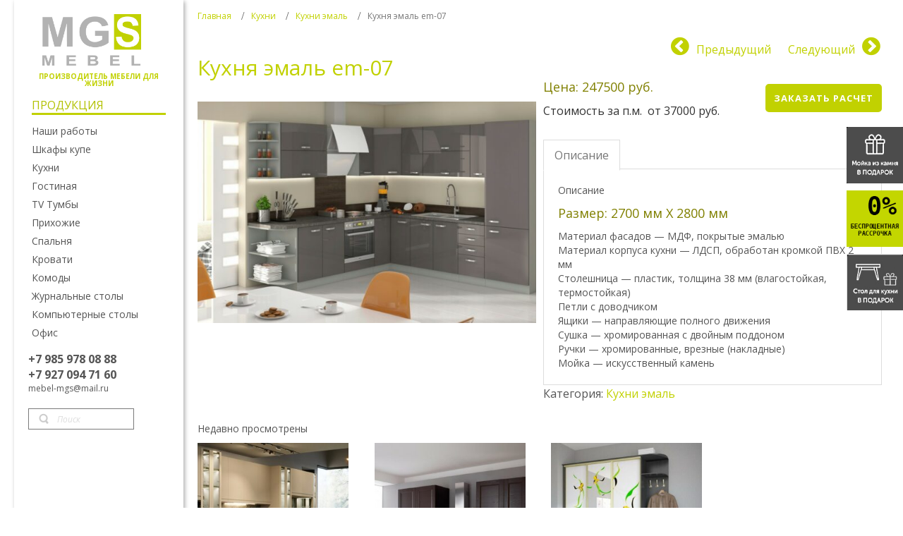

--- FILE ---
content_type: text/html; charset=UTF-8
request_url: https://mebel-mgs.ru/product/kuxnya-emal-em-07/
body_size: 10074
content:
<!DOCTYPE html>
<html dir="ltr" lang="ru-RU">
<head>
    <meta charset="UTF-8" />
    
    <link rel="pingback" href="https://mebel-mgs.ru/xmlrpc.php" />
    <script>
    var themeHasJQuery = !!window.jQuery;
</script>
<script src="https://mebel-mgs.ru/wp-content/themes/mgs/jquery.js?ver=1.0.552"></script>
<script>
    window._$ = jQuery.noConflict(themeHasJQuery);
</script>
    <meta name="viewport" content="width=device-width, initial-scale=1.0">
<!--[if lte IE 9]>
<link rel="stylesheet" type="text/css" href="https://mebel-mgs.ru/wp-content/themes/mgs/layout.ie.css" />
<script src="https://mebel-mgs.ru/wp-content/themes/mgs/layout.ie.js"></script>
<![endif]-->
<link class="" href='//fonts.googleapis.com/css?family=Open+Sans:300,300italic,regular,italic,600,600italic,700,700italic,800,800italic&subset=latin' rel='stylesheet' type='text/css'>
<script src="https://mebel-mgs.ru/wp-content/themes/mgs/layout.core.js"></script>
<script src="https://mebel-mgs.ru/wp-content/themes/mgs/CloudZoom.js?ver=1.0.552" type="text/javascript"></script>
    
    <title>Кухня эмаль em-07 &#8212; МГС-мебель</title>
<link rel='dns-prefetch' href='//s.w.org' />
<link rel="alternate" type="application/rss+xml" title="МГС-мебель &raquo; Лента" href="https://mebel-mgs.ru/feed/" />
<link rel="alternate" type="application/rss+xml" title="МГС-мебель &raquo; Лента комментариев" href="https://mebel-mgs.ru/comments/feed/" />
		<script type="text/javascript">
			window._wpemojiSettings = {"baseUrl":"https:\/\/s.w.org\/images\/core\/emoji\/12.0.0-1\/72x72\/","ext":".png","svgUrl":"https:\/\/s.w.org\/images\/core\/emoji\/12.0.0-1\/svg\/","svgExt":".svg","source":{"concatemoji":"https:\/\/mebel-mgs.ru\/wp-includes\/js\/wp-emoji-release.min.js?ver=5.4.18"}};
			/*! This file is auto-generated */
			!function(e,a,t){var n,r,o,i=a.createElement("canvas"),p=i.getContext&&i.getContext("2d");function s(e,t){var a=String.fromCharCode;p.clearRect(0,0,i.width,i.height),p.fillText(a.apply(this,e),0,0);e=i.toDataURL();return p.clearRect(0,0,i.width,i.height),p.fillText(a.apply(this,t),0,0),e===i.toDataURL()}function c(e){var t=a.createElement("script");t.src=e,t.defer=t.type="text/javascript",a.getElementsByTagName("head")[0].appendChild(t)}for(o=Array("flag","emoji"),t.supports={everything:!0,everythingExceptFlag:!0},r=0;r<o.length;r++)t.supports[o[r]]=function(e){if(!p||!p.fillText)return!1;switch(p.textBaseline="top",p.font="600 32px Arial",e){case"flag":return s([127987,65039,8205,9895,65039],[127987,65039,8203,9895,65039])?!1:!s([55356,56826,55356,56819],[55356,56826,8203,55356,56819])&&!s([55356,57332,56128,56423,56128,56418,56128,56421,56128,56430,56128,56423,56128,56447],[55356,57332,8203,56128,56423,8203,56128,56418,8203,56128,56421,8203,56128,56430,8203,56128,56423,8203,56128,56447]);case"emoji":return!s([55357,56424,55356,57342,8205,55358,56605,8205,55357,56424,55356,57340],[55357,56424,55356,57342,8203,55358,56605,8203,55357,56424,55356,57340])}return!1}(o[r]),t.supports.everything=t.supports.everything&&t.supports[o[r]],"flag"!==o[r]&&(t.supports.everythingExceptFlag=t.supports.everythingExceptFlag&&t.supports[o[r]]);t.supports.everythingExceptFlag=t.supports.everythingExceptFlag&&!t.supports.flag,t.DOMReady=!1,t.readyCallback=function(){t.DOMReady=!0},t.supports.everything||(n=function(){t.readyCallback()},a.addEventListener?(a.addEventListener("DOMContentLoaded",n,!1),e.addEventListener("load",n,!1)):(e.attachEvent("onload",n),a.attachEvent("onreadystatechange",function(){"complete"===a.readyState&&t.readyCallback()})),(n=t.source||{}).concatemoji?c(n.concatemoji):n.wpemoji&&n.twemoji&&(c(n.twemoji),c(n.wpemoji)))}(window,document,window._wpemojiSettings);
		</script>
		<style type="text/css">
img.wp-smiley,
img.emoji {
	display: inline !important;
	border: none !important;
	box-shadow: none !important;
	height: 1em !important;
	width: 1em !important;
	margin: 0 .07em !important;
	vertical-align: -0.1em !important;
	background: none !important;
	padding: 0 !important;
}
</style>
	<link rel='stylesheet' id='init_enqueue_style-css'  href='https://mebel-mgs.ru/wp-content/plugins/recently-viewed-and-most-viewed-products/assets/css/ced_init.css?ver=1.0.12' type='text/css' media='all' />
<link rel='stylesheet' id='rvmv-select2-css-css'  href='https://mebel-mgs.ru/wp-content/plugins/woocommerce/assets/css/select2.css?ver=5.4.18' type='text/css' media='all' />
<link rel='stylesheet' id='easy-modal-site-css'  href='https://mebel-mgs.ru/wp-content/plugins/easy-modal/assets/styles/easy-modal-site.css?ver=0.1' type='text/css' media='all' />
<link rel='stylesheet' id='wp-block-library-css'  href='https://mebel-mgs.ru/wp-includes/css/dist/block-library/style.min.css?ver=5.4.18' type='text/css' media='all' />
<link rel='stylesheet' id='wc-block-vendors-style-css'  href='https://mebel-mgs.ru/wp-content/plugins/woocommerce/packages/woocommerce-blocks/build/vendors-style.css?ver=2.7.3' type='text/css' media='all' />
<link rel='stylesheet' id='wc-block-style-css'  href='https://mebel-mgs.ru/wp-content/plugins/woocommerce/packages/woocommerce-blocks/build/style.css?ver=2.7.3' type='text/css' media='all' />
<link rel='stylesheet' id='b-prod-nav-css'  href='https://mebel-mgs.ru/wp-content/plugins/brozzme-product-navigation/css/style.css?ver=5.4.18' type='text/css' media='' />
<link rel='stylesheet' id='font-awesome-css'  href='https://mebel-mgs.ru/wp-content/plugins/brozzme-product-navigation/css/font-awesome.min.css?ver=4.6.3' type='text/css' media='' />
<link rel='stylesheet' id='contact-form-7-css'  href='https://mebel-mgs.ru/wp-content/plugins/contact-form-7/includes/css/styles.css?ver=5.1.9' type='text/css' media='all' />
<link rel='stylesheet' id='bwg_fonts-css'  href='https://mebel-mgs.ru/wp-content/plugins/photo-gallery/css/bwg-fonts/fonts.css?ver=0.0.1' type='text/css' media='all' />
<link rel='stylesheet' id='sumoselect-css'  href='https://mebel-mgs.ru/wp-content/plugins/photo-gallery/css/sumoselect.min.css?ver=3.0.3' type='text/css' media='all' />
<link rel='stylesheet' id='mCustomScrollbar-css'  href='https://mebel-mgs.ru/wp-content/plugins/photo-gallery/css/jquery.mCustomScrollbar.min.css?ver=1.5.56' type='text/css' media='all' />
<link rel='stylesheet' id='bwg_googlefonts-css'  href='https://fonts.googleapis.com/css?family=Ubuntu&#038;subset=greek,latin,greek-ext,vietnamese,cyrillic-ext,latin-ext,cyrillic' type='text/css' media='all' />
<link rel='stylesheet' id='bwg_frontend-css'  href='https://mebel-mgs.ru/wp-content/plugins/photo-gallery/css/styles.min.css?ver=1.5.56' type='text/css' media='all' />
<link rel='stylesheet' id='woocommerce-layout-css'  href='https://mebel-mgs.ru/wp-content/plugins/woocommerce/assets/css/woocommerce-layout.css?ver=4.3.6' type='text/css' media='all' />
<link rel='stylesheet' id='woocommerce-smallscreen-css'  href='https://mebel-mgs.ru/wp-content/plugins/woocommerce/assets/css/woocommerce-smallscreen.css?ver=4.3.6' type='text/css' media='only screen and (max-width: 768px)' />
<link rel='stylesheet' id='woocommerce-general-css'  href='https://mebel-mgs.ru/wp-content/plugins/woocommerce/assets/css/woocommerce.css?ver=4.3.6' type='text/css' media='all' />
<style id='woocommerce-inline-inline-css' type='text/css'>
.woocommerce form .form-row .required { visibility: visible; }
</style>
<link rel='stylesheet' id='theme-bootstrap-css'  href='//mebel-mgs.ru/wp-content/themes/mgs/bootstrap.min.css?ver=1.0.552' type='text/css' media='all' />
<link rel='stylesheet' id='theme-style-css'  href='//mebel-mgs.ru/wp-content/themes/mgs/style.min.css?ver=1.0.552' type='text/css' media='all' />
<script type='text/javascript' src='https://mebel-mgs.ru/wp-includes/js/jquery/jquery.js?ver=1.12.4-wp'></script>
<script type='text/javascript' src='https://mebel-mgs.ru/wp-includes/js/jquery/jquery-migrate.min.js?ver=1.4.1'></script>
<script type='text/javascript' src='https://mebel-mgs.ru/wp-content/plugins/photo-gallery/js/jquery.sumoselect.min.js?ver=3.0.3'></script>
<script type='text/javascript' src='https://mebel-mgs.ru/wp-content/plugins/photo-gallery/js/jquery.mobile.min.js?ver=1.3.2'></script>
<script type='text/javascript' src='https://mebel-mgs.ru/wp-content/plugins/photo-gallery/js/jquery.mCustomScrollbar.concat.min.js?ver=1.5.56'></script>
<script type='text/javascript' src='https://mebel-mgs.ru/wp-content/plugins/photo-gallery/js/jquery.fullscreen-0.4.1.min.js?ver=0.4.1'></script>
<script type='text/javascript'>
/* <![CDATA[ */
var bwg_objectsL10n = {"bwg_field_required":"field is required.","bwg_mail_validation":"\u042d\u0442\u043e \u043d\u0435\u043f\u0440\u0430\u0432\u0438\u043b\u044c\u043d\u044b\u0439 \u0430\u0434\u0440\u0435\u0441 \u044d\u043b\u0435\u043a\u0442\u0440\u043e\u043d\u043d\u043e\u0439 \u043f\u043e\u0447\u0442\u044b.","bwg_search_result":"\u041f\u043e \u0432\u0430\u0448\u0435\u043c\u0443 \u043f\u043e\u0438\u0441\u043a\u0443 \u0438\u0437\u043e\u0431\u0440\u0430\u0436\u0435\u043d\u0438\u0439 \u043d\u0435 \u043d\u0430\u0439\u0434\u0435\u043d\u043e.","bwg_select_tag":"Select Tag","bwg_order_by":"Order By","bwg_search":"\u041f\u043e\u0438\u0441\u043a","bwg_show_ecommerce":"Show Ecommerce","bwg_hide_ecommerce":"Hide Ecommerce","bwg_show_comments":"\u041f\u043e\u043a\u0430\u0437\u0430\u0442\u044c \u043a\u043e\u043c\u043c\u0435\u043d\u0442\u0430\u0440\u0438\u0438","bwg_hide_comments":"\u0421\u043a\u0440\u044b\u0442\u044c \u043a\u043e\u043c\u043c\u0435\u043d\u0442\u0430\u0440\u0438\u0438","bwg_restore":"\u0412\u043e\u0441\u0441\u0442\u0430\u043d\u043e\u0432\u0438\u0442\u044c","bwg_maximize":"\u0423\u0432\u0435\u043b\u0438\u0447\u0438\u0442\u044c","bwg_fullscreen":"\u041f\u043e\u043b\u043d\u043e\u044d\u043a\u0440\u0430\u043d\u043d\u044b\u0439 \u0440\u0435\u0436\u0438\u043c","bwg_exit_fullscreen":"\u041e\u0442\u043a\u043b\u044e\u0447\u0438\u0442\u044c \u043f\u043e\u043b\u043d\u043e\u044d\u043a\u0440\u0430\u043d\u043d\u044b\u0439 \u0440\u0435\u0436\u0438\u043c","bwg_search_tag":"SEARCH...","bwg_tag_no_match":"No tags found","bwg_all_tags_selected":"All tags selected","bwg_tags_selected":"tags selected","play":"\u041d\u0430\u0447\u0430\u0442\u044c","pause":"\u041f\u0430\u0443\u0437\u0430","is_pro":"","bwg_play":"\u041d\u0430\u0447\u0430\u0442\u044c","bwg_pause":"\u041f\u0430\u0443\u0437\u0430","bwg_hide_info":"\u0421\u043a\u0440\u044b\u0442\u044c \u0438\u043d\u0444\u043e\u0440\u043c\u0430\u0446\u0438\u044e","bwg_show_info":"\u041f\u043e\u043a\u0430\u0437\u0430\u0442\u044c \u0438\u043d\u0444\u043e\u0440\u043c\u0430\u0446\u0438\u044e","bwg_hide_rating":"\u0421\u043a\u0440\u044b\u0442\u044c \u0440\u0435\u0439\u0442\u0438\u043d\u0433","bwg_show_rating":"\u041f\u043e\u043a\u0430\u0437\u0430\u0442\u044c \u0440\u0435\u0439\u0442\u0438\u043d\u0433","ok":"Ok","cancel":"Cancel","select_all":"\u0412\u044b\u0431\u0440\u0430\u0442\u044c \u0432\u0441\u0435","lazy_load":"0","lazy_loader":"https:\/\/mebel-mgs.ru\/wp-content\/plugins\/photo-gallery\/images\/ajax_loader.png","front_ajax":"0"};
/* ]]> */
</script>
<script type='text/javascript' src='https://mebel-mgs.ru/wp-content/plugins/photo-gallery/js/scripts.min.js?ver=1.5.56'></script>
<script type='text/javascript' src='//mebel-mgs.ru/wp-content/themes/mgs/bootstrap.min.js?ver=1.0.552'></script>
<script type='text/javascript' src='//mebel-mgs.ru/wp-content/themes/mgs/script.js?ver=1.0.552'></script>
<link rel='https://api.w.org/' href='https://mebel-mgs.ru/wp-json/' />
<link rel="EditURI" type="application/rsd+xml" title="RSD" href="https://mebel-mgs.ru/xmlrpc.php?rsd" />
<link rel="wlwmanifest" type="application/wlwmanifest+xml" href="https://mebel-mgs.ru/wp-includes/wlwmanifest.xml" /> 
<link rel='shortlink' href='https://mebel-mgs.ru/?p=224' />
<link rel="alternate" type="application/json+oembed" href="https://mebel-mgs.ru/wp-json/oembed/1.0/embed?url=https%3A%2F%2Fmebel-mgs.ru%2Fproduct%2Fkuxnya-emal-em-07%2F" />
<link rel="alternate" type="text/xml+oembed" href="https://mebel-mgs.ru/wp-json/oembed/1.0/embed?url=https%3A%2F%2Fmebel-mgs.ru%2Fproduct%2Fkuxnya-emal-em-07%2F&#038;format=xml" />
<style>
                    .bpn-nav-container h4{
                        line-height: 3rem;
                    }
                    .fa-bpn-default:after, .fa-bpn-default:before, .fa-bpn-cc:after, .fa-bpn-cc:before,
                    .fa-bpn-arrow:before, .fa-bpn-arrow:after, .fa-bpn-carretsquare:before, .fa-bpn-carretsquare:after,
                    .fa-bpn-step:before, .fa-bpn-step:after{
                        font-size: 3rem;
                    }
                </style>    <script>
        jQuery(function ($) {
            $('.woocommerce_error, .woocommerce-error').each(function() {
                $(this).removeClass('woocommerce_error').removeClass('woocommerce-error').addClass(' bd-errormessage-1 alert alert-danger').append('<button type=\"button\" class=\"close\" data-dismiss=\"alert\">&times;</button>'); // 
            });
        });
    </script>
    <script>
        jQuery(function ($) {
            $('.woocommerce_info, .woocommerce-info').each(function() {
                $(this).removeClass('woocommerce_info').removeClass('woocommerce-info').addClass(' bd-informationmessage-1 alert alert-info').append('<button type=\"button\" class=\"close\" data-dismiss=\"alert\">&times;</button>'); // 
            });
        });
    </script>
    <script>
        jQuery(function ($) {
            $('.woocommerce_message, .woocommerce-message').each(function() {
                $(this).removeClass('woocommerce_message').removeClass('woocommerce-message').addClass(' bd-successmessage-1 alert alert-success').append('<button type=\"button\" class=\"close\" data-dismiss=\"alert\">&times;</button>'); // 
            });
        });
    </script>
<script>window.wpJQuery = window.jQuery;</script>	<noscript><style>.woocommerce-product-gallery{ opacity: 1 !important; }</style></noscript>
	<link rel="icon" href="https://mebel-mgs.ru/wp-content/uploads/2018/06/фав-100x100.jpg" sizes="32x32" />
<link rel="icon" href="https://mebel-mgs.ru/wp-content/uploads/2018/06/фав.jpg" sizes="192x192" />
<link rel="apple-touch-icon" href="https://mebel-mgs.ru/wp-content/uploads/2018/06/фав.jpg" />
<meta name="msapplication-TileImage" content="https://mebel-mgs.ru/wp-content/uploads/2018/06/фав.jpg" />
    
</head>
<body class="product-template-default single single-product postid-224  hfeed bootstrap bd-body-4 bd-pagebackground bd-margins theme-mgs woocommerce woocommerce-page woocommerce-no-js">
<div class="bd-contentlayout-4 bd-page-width  bd-sheetstyles  bd-no-margins bd-margins" >
    <div class="bd-container-inner">

        <div class="bd-flex-vertical bd-stretch-inner bd-contentlayout-offset">
            
            <div class="bd-flex-horizontal bd-flex-wide bd-no-margins">
                
 
                                    <aside class="bd-sidebararea-5-column  bd-flex-vertical bd-flex-fixed">
                    <div class="bd-sidebararea-5 bd-flex-wide  bd-margins">
                        
                        <div class=" bd-stretchtobottom-7 bd-stretch-to-bottom" data-control-selector=".bd-layoutbox-5">
<div data-affix
     data-offset=""
     data-fix-at-screen="top"
     data-clip-at-control="top"
     
 data-enable-lg
     
 data-enable-md
     
 data-enable-sm
     
     class=" bd-affix-1 bd-no-margins bd-margins "><div class=" bd-layoutbox-5   bd-no-margins clearfix">
    <div class="bd-container-inner">
        
<a class=" bd-logo-3" href="http://mebel-mgs.ru">
<img class=" bd-imagestyles" src="https://mebel-mgs.ru/wp-content/themes/mgs/images/6c77b0c440035160a91585fa91958581_logo.png" alt="МГС-мебель">
</a>
	
		<p class=" bd-textblock-4 bd-no-margins bd-content-element">
    Производитель мебели&nbsp;для жизни</p>
	
		<p class=" bd-textblock-9 hidden-xs bd-no-margins bd-content-element">
    Продукция</p>
	
		    
    <nav class=" bd-hmenu-4 bd-no-margins"  data-responsive-menu="true" data-responsive-levels="expand on click" data-responsive-type="" data-offcanvas-delay="0ms" data-offcanvas-duration="700ms" data-offcanvas-timing-function="ease">
        
            <div class=" bd-menuoverlay-2 bd-menu-overlay"></div>
            <div class=" bd-responsivemenu-6 collapse-button">
    <div class="bd-container-inner">
        <div class="bd-menuitem-31 ">
            <a  data-toggle="collapse"
                data-target=".bd-hmenu-4 .collapse-button + .navbar-collapse"
                href="#" onclick="return false;">
                    <span>Продукция</span>
            </a>
        </div>
    </div>
</div>
            <div class="navbar-collapse collapse ">
        
        <div class=" bd-horizontalmenu-4 clearfix">
            <div class="bd-container-inner">
            
            
<ul class=" bd-menu-8 nav nav-pills navbar-left">
    <li class=" bd-menuitem-19 bd-toplevel-item ">
    <a class=" "  href="https://mebel-mgs.ru/nashi-raboty/">
        <span>
            Наши работы        </span>
    </a>    </li>
    
<li class=" bd-menuitem-19 bd-toplevel-item  bd-submenu-icon-only">
    <a class=" "  href="https://mebel-mgs.ru/product-category/shkafy-kupe/">
        <span>
            Шкафы купе        </span>
    </a>    
    <div class="bd-menu-9-popup ">
            <ul class="bd-menu-9 bd-no-margins  ">
        
            <li class=" bd-menuitem-27  bd-sub-item">
    
            <a class=" "  href="https://mebel-mgs.ru/product-category/shkafy-kupe/shkafy-kupe-dali/">
                <span>
                    Шкафы купе DALI                </span>
            </a>
            </li>
    
    
    
            <li class=" bd-menuitem-27  bd-sub-item">
    
            <a class=" "  href="https://mebel-mgs.ru/product-category/shkafy-kupe/shkafy-kupe-leonardo/">
                <span>
                    Шкафы купе LEONARDO                </span>
            </a>
            </li>
    
    
    
            <li class=" bd-menuitem-27  bd-sub-item">
    
            <a class=" "  href="https://mebel-mgs.ru/product-category/shkafy-kupe/shkafy-kupe-twist/">
                <span>
                    Шкафы-купе Twist                </span>
            </a>
            </li>
    
    
            </ul>
        </div>
    
    </li>
    
<li class=" bd-menuitem-19 bd-toplevel-item  bd-submenu-icon-only">
    <a class=" "  href="https://mebel-mgs.ru/product-category/kuxni/">
        <span>
            Кухни        </span>
    </a>    
    <div class="bd-menu-9-popup ">
            <ul class="bd-menu-9 bd-no-margins  ">
        
            <li class=" bd-menuitem-27  bd-sub-item">
    
            <a class=" "  href="https://mebel-mgs.ru/product-category/kuxni/kuxni-alvic/">
                <span>
                    Кухни ALVIC                </span>
            </a>
            </li>
    
    
    
            <li class=" bd-menuitem-27  bd-sub-item">
    
            <a class=" "  href="https://mebel-mgs.ru/product-category/kuxni/kuxni-massiv/">
                <span>
                    Кухни массив                </span>
            </a>
            </li>
    
    
    
            <li class=" bd-menuitem-27  bd-sub-item">
    
            <a class=" "  href="https://mebel-mgs.ru/product-category/kuxni/kuxni-mdf/">
                <span>
                    Кухни МДФ                </span>
            </a>
            </li>
    
    
    
            <li class=" bd-menuitem-27  bd-sub-item">
    
            <a class=" "  href="https://mebel-mgs.ru/product-category/kuxni/kuxni-plastik/">
                <span>
                    Кухни пластик                </span>
            </a>
            </li>
    
    
    
            <li class=" bd-menuitem-27  bd-sub-item">
    
            <a class=" "  href="https://mebel-mgs.ru/product-category/kuxni/kuxni-emal/">
                <span>
                    Кухни эмаль                </span>
            </a>
            </li>
    
    
            </ul>
        </div>
    
    </li>
    
<li class=" bd-menuitem-19 bd-toplevel-item ">
    <a class=" "  href="https://mebel-mgs.ru/gostinaya/">
        <span>
            Гостиная        </span>
    </a>    </li>
    
<li class=" bd-menuitem-19 bd-toplevel-item ">
    <a class=" "  href="https://mebel-mgs.ru/tv-tumby/">
        <span>
            TV Тумбы        </span>
    </a>    </li>
    
<li class=" bd-menuitem-19 bd-toplevel-item ">
    <a class=" "  href="https://mebel-mgs.ru/product-category/prixozhie/">
        <span>
            Прихожие        </span>
    </a>    </li>
    
<li class=" bd-menuitem-19 bd-toplevel-item ">
    <a class=" "  href="https://mebel-mgs.ru/spalnya/">
        <span>
            Спальня        </span>
    </a>    </li>
    
<li class=" bd-menuitem-19 bd-toplevel-item ">
    <a class=" "  href="https://mebel-mgs.ru/krovati/">
        <span>
            Кровати        </span>
    </a>    </li>
    
<li class=" bd-menuitem-19 bd-toplevel-item ">
    <a class=" "  href="https://mebel-mgs.ru/komody/">
        <span>
            Комоды        </span>
    </a>    </li>
    
<li class=" bd-menuitem-19 bd-toplevel-item ">
    <a class=" "  href="https://mebel-mgs.ru/zhurnalnye-stoly/">
        <span>
            Журнальные столы        </span>
    </a>    </li>
    
<li class=" bd-menuitem-19 bd-toplevel-item ">
    <a class=" "  href="https://mebel-mgs.ru/kompyuternye-stoly/">
        <span>
            Компьютерные столы        </span>
    </a>    </li>
    
<li class=" bd-menuitem-19 bd-toplevel-item ">
    <a class=" "  href="https://mebel-mgs.ru/ofis/">
        <span>
            Офис        </span>
    </a>    </li>
    
</ul>            
            </div>
        </div>
        

        <div class="bd-menu-close-icon">
    <a href="#" class="bd-icon  bd-icon-37"></a>
</div>

        
            </div>
    </nav>
    
	
		<p class=" bd-textblock-2 bd-no-margins bd-content-element">
    +7 985 978 08 88<br>+7 927 094 71 60</p>
	
		<p class=" bd-textblock-5 bd-no-margins bd-content-element">
    mebel-mgs@mail.ru</p>
	
		<div  class=" bd-primarywidgetarea-13 hidden-xs bd-no-margins clearfix" data-position="primary"><div class=" bd-block bd-own-margins widget widget_search" id="search-3" data-block-id="search-3">
        <div class=" bd-blockcontent bd-tagstyles  shape-only">

<form id="search-2" class=" bd-searchwidget-2 form-inline" method="get" name="searchform" action="https://mebel-mgs.ru/">
    <div class="bd-container-inner">
        <div class="bd-search-wrapper">
            
                <input name="s" type="text" class=" bd-bootstrapinput-2 form-control input-sm" value="" placeholder="Поиск">
                <a href="#" class="bd-icon-6 bd-icon " onclick="jQuery(this).closest('form').submit(); return false;"></a>
        </div>
    </div>
    </form></div>
</div></div>	
		<div class=" bd-customhtml-1 bd-tagstyles">
    <div class="bd-container-inner bd-content-element">
        <!-- Yandex.Metrika informer -->
<a href="https://metrika.yandex.ru/stat/?id=50963390&amp;from=informer" target="_blank" rel="nofollow"><img src="https://informer.yandex.ru/informer/50963390/3_1_FFFFFFFF_EFEFEFFF_0_pageviews" style="width: 88px; height: 31px; border: 0px; display: none !important;" alt="Яндекс.Метрика" title="Яндекс.Метрика: данные за сегодня (просмотры, визиты и уникальные посетители)" class="ym-advanced-informer" data-cid="50963390" data-lang="ru" hidden=""></a>
<!-- /Yandex.Metrika informer -->

<!-- Yandex.Metrika counter -->
<script type="text/javascript">
    (function (d, w, c) {
        (w[c] = w[c] || []).push(function() {
            try {
                w.yaCounter50963390 = new Ya.Metrika2({
                    id:50963390,
                    clickmap:true,
                    trackLinks:true,
                    accurateTrackBounce:true,
                    webvisor:true
                });
            } catch(e) { }
        });

        var n = d.getElementsByTagName("script")[0],
            s = d.createElement("script"),
            f = function () { n.parentNode.insertBefore(s, n); };
        s.type = "text/javascript";
        s.async = true;
        s.src = "https://mc.yandex.ru/metrika/tag.js";

        if (w.opera == "[object Opera]") {
            d.addEventListener("DOMContentLoaded", f, false);
        } else { f(); }
    })(document, window, "yandex_metrika_callbacks2");
</script>
<noscript><div><img src="https://mc.yandex.ru/watch/50963390" style="position:absolute; left:-9999px;" alt=""></div></noscript>
<!-- /Yandex.Metrika counter -->    </div>
</div>
	
		<div class=" bd-layoutbox-15 hidden-md hidden-sm hidden-lg bd-no-margins clearfix">
    <div class="bd-container-inner">
        <div class=" bd-showshortcode-2 bd-tagstyles bd-own-margins">


<a href="viber://add?number=79270947160">
<img src="https://mebel-mgs.ru/wp-content/uploads/2020/06/v.png" alt="" class="wp-image-881" width="50" height="50"/></a>




<a href="whatsapp://send?phone=+79270947160">
<img src="https://mebel-mgs.ru/wp-content/uploads/2020/06/w.png" alt="" class="wp-image-880" width="50" height="50"/></a>




<a href="https://vk.com/kuhni_ramenskoe_na_zakaz">
<img src="https://mebel-mgs.ru/wp-content/uploads/2024/09/вк.png" alt="" class="wp-image-880" width="45" height="45"/></a>
</div>
    </div>
</div>
    </div>
</div>
</div>
</div>                        
                    </div>
                </aside>
                                    <div class="bd-flex-vertical bd-flex-wide bd-no-margins">
                    

                    <div class=" bd-layoutitemsbox-19 bd-flex-wide bd-no-margins">
        
    <div class=" bd-breadcrumbs-1 bd-page-width ">
        <div class="bd-container-inner">
            <ol class="breadcrumb">
                                        <li><div class=" bd-breadcrumbslink-1">
        <a href="https://mebel-mgs.ru" title="">Главная</a>
    </div></li>
                                            <li><div class=" bd-breadcrumbslink-1">
        <a href="https://mebel-mgs.ru/product-category/kuxni/" title="Кухни">Кухни</a>
    </div></li>
                                            <li><div class=" bd-breadcrumbslink-1">
        <a href="https://mebel-mgs.ru/product-category/kuxni/kuxni-emal/" title="Кухни эмаль">Кухни эмаль</a>
    </div></li>
                                            <li class="active"><span class=" bd-breadcrumbstext-1"><span>Кухня эмаль em-07</span></span></li>
                                </ol>
        </div>
    </div>
    
	
		<div class=" bd-content-5">
    
    <div class="woocommerce-notices-wrapper"></div>        <div  id="product-224" class=" bd-productoverview post-224 product type-product status-publish has-post-thumbnail product_cat-kuxni-emal first instock shipping-taxable product-type-simple">

            <div class="bpn-nav-container " style="float:right;"><div class="previous"><a href="https://mebel-mgs.ru/product/kuxnya-emal-em-01/" class="fa-bpn-cc">Предыдущий</a></div>
                            <div class="bpn-separator"></div>
                            <div class="next"><a href="https://mebel-mgs.ru/product/kuxnya-emal-em-15/" class="fa-bpn-cc">Следующий</a> </div>
                        </div>
                        <div class="clear"></div>
            <div class=" bd-layoutcontainer-29 bd-page-width  bd-columns bd-no-margins">
    <div class="bd-container-inner">
        <div class="container-fluid">
            <div class="row ">
                <div class=" bd-columnwrapper-66 
 col-md-6
 col-sm-12
 col-xs-12">
    <div class="bd-layoutcolumn-66 bd-column" ><div class="bd-vertical-align-wrapper"><h2 class=" bd-productoverviewtitle-1 bd-no-margins">Кухня эмаль em-07</h2>
	
			<div class=" bd-productimage-6  images woocommerce-product-gallery__wrapper">
		<div data-thumb="https://mebel-mgs.ru/wp-content/uploads/2020/06/007-1-100x100.jpg" class="woocommerce-product-gallery__image zoom-container"><a href="https://mebel-mgs.ru/wp-content/uploads/2020/06/007-1.jpg"><img width="600" height="393" src="https://mebel-mgs.ru/wp-content/uploads/2020/06/007-1-600x393.jpg" class=" bd-imagestyles wp-post-image" alt="" title="" data-src="https://mebel-mgs.ru/wp-content/uploads/2020/06/007-1.jpg" data-large_image="https://mebel-mgs.ru/wp-content/uploads/2020/06/007-1.jpg" data-large_image_width="1200" data-large_image_height="786" srcset="https://mebel-mgs.ru/wp-content/uploads/2020/06/007-1-600x393.jpg 600w, https://mebel-mgs.ru/wp-content/uploads/2020/06/007-1-300x197.jpg 300w, https://mebel-mgs.ru/wp-content/uploads/2020/06/007-1-1024x671.jpg 1024w, https://mebel-mgs.ru/wp-content/uploads/2020/06/007-1-768x503.jpg 768w, https://mebel-mgs.ru/wp-content/uploads/2020/06/007-1.jpg 1200w" sizes="(max-width: 600px) 100vw, 600px" /></a></div>	</div>

	
		</div></div>
</div>
	
		<div class=" bd-columnwrapper-67 
 col-md-6
 col-sm-12
 col-xs-12">
    <div class="bd-layoutcolumn-67 bd-column" ><div class="bd-vertical-align-wrapper"><div class=" bd-productprice-5">
        <span class="price">        </span>
</div>
	
			
		<div class=" bd-layoutcontainer-25 bd-columns bd-no-margins">
    <div class="bd-container-inner">
        <div class="container-fluid">
            <div class="row 
 bd-row-flex 
 bd-row-align-middle">
                <div class=" bd-columnwrapper-78 
 col-lg-7
 col-md-7
 col-sm-6">
    <div class="bd-layoutcolumn-78 bd-column" ><div class="bd-vertical-align-wrapper"><div class=" bd-productdesc-13">
    <h5><span style="color: #808000;">Цена: 24750</span><span style="color: #808000;">0 руб.</span></h5>
<h6><span style="color: #333333;">Стоимость за п.м.  от 37000 руб.</span></h6>
</div></div></div>
</div>
	
		<div class=" bd-columnwrapper-80 
 col-lg-5
 col-md-5
 col-sm-6">
    <div class="bd-layoutcolumn-80 bd-column" ><div class="bd-vertical-align-wrapper"><div class=" bd-customhtml-3 bd-tagstyles bd-custom-button">
    <div class="bd-container-inner bd-content-element">
        <button class="eModal-1">Заказать расчет</button>    </div>
</div></div></div>
</div>
            </div>
        </div>
    </div>
</div>
	
		
        <div class=" bd-tabinformationcontrol-8 tabbable" data-responsive="true">
            <div class="bd-container-inner">
            <div><ul class=" bd-menu-7 clearfix nav nav-tabs navbar-left">
                <li class="active description_tab  bd-menuitem-16">
                <a data-toggle="tab" href="#tab-description8">
                    <span>
                        Описание                    </span>
                </a>
            </li>
        </ul></div>
            <div class=" bd-container-80 bd-tagstyles tab-content">
                <div class="tab-description tab-pane entry-content active" id="tab-description8">
                
	<h2>Описание</h2>

<h5><span style="color: #808000;">Размер: 2700 мм Х 2800 мм</span></h5>
<p>Материал фасадов &#8212; МДФ, покрытые эмалью<br />
Материал корпуса кухни &#8212; ЛДСП, обработан кромкой ПВХ 2 мм<br />
Столешница &#8212; пластик, толщина 38 мм (влагостойкая, термостойкая)<br />
Петли с доводчиком<br />
Ящики &#8212; направляющие полного движения<br />
Сушка &#8212; хромированная с двойным поддоном<br />
Ручки &#8212; хромированные, врезные (накладные)<br />
Мойка &#8212; искусственный камень</p>
            </div>
        </div>
            <div class=" bd-accordion accordion">
    <div class=" bd-menuitem-8 accordion-item"></div>
    <div class=" bd-container-41 bd-tagstyles accordion-content"></div>
</div>
            </div>
        </div>
	
		<div class=" bd-productvariations-1">
        <script>
        jQuery('.bd-productvariations-1 table.variations label').css('display', 'inline');
        jQuery('.bd-productvariations-1 table.variations a.reset_variations').each(function() {
            var reset_link = jQuery('<div>').append(jQuery(this).clone()).remove().html();
            this.remove();
            jQuery('.bd-productvariations-1 table.variations tbody').append('<tr><td></td><td>' + reset_link + '</td></tr>')
        });
    </script>
    <div class="product_meta">

	
	
	<span class="posted_in">Категория: <a href="https://mebel-mgs.ru/product-category/kuxni/kuxni-emal/" rel="tag">Кухни эмаль</a></span>
	
	
</div>
</div>
	
		</div></div>
</div>
            </div>
        </div>
    </div>
</div>

			        </div>
    
							<div class="woocommerce">	
				
					<div class="ced" data-rows="">
						<h2>Недавно просмотрены</h2>
							
						<ul class="products columns-4">

																
									<li class="product type-product post-144 status-publish first instock product_cat-kuxni product_cat-kuxni-alvic has-post-thumbnail shipping-taxable product-type-simple">
	<a href="https://mebel-mgs.ru/product/kuxnya-alvic-al-16/" class="woocommerce-LoopProduct-link woocommerce-loop-product__link"><img width="300" height="300" src="https://mebel-mgs.ru/wp-content/uploads/2020/06/81_big-300x300.jpg" class="attachment-woocommerce_thumbnail size-woocommerce_thumbnail" alt="" srcset="https://mebel-mgs.ru/wp-content/uploads/2020/06/81_big-300x300.jpg 300w, https://mebel-mgs.ru/wp-content/uploads/2020/06/81_big-150x150.jpg 150w, https://mebel-mgs.ru/wp-content/uploads/2020/06/81_big-100x100.jpg 100w" sizes="(max-width: 300px) 100vw, 300px" /><h2 class="woocommerce-loop-product__title">Кухня Alvic al-16</h2>
</a><a href="https://mebel-mgs.ru/product/kuxnya-alvic-al-16/" data-quantity="1" class="button product_type_simple" data-product_id="144" data-product_sku="" aria-label="Прочитайте больше о &ldquo;Кухня Alvic al-16&rdquo;" rel="nofollow">Подробнее</a></li>

																
									<li class="product type-product post-348 status-publish instock product_cat-kuxni-massiv has-post-thumbnail shipping-taxable product-type-simple">
	<a href="https://mebel-mgs.ru/product/kuxnya-massiv-ms-08/" class="woocommerce-LoopProduct-link woocommerce-loop-product__link"><img width="300" height="300" src="https://mebel-mgs.ru/wp-content/uploads/2020/06/008-3-300x300.jpg" class="attachment-woocommerce_thumbnail size-woocommerce_thumbnail" alt="" srcset="https://mebel-mgs.ru/wp-content/uploads/2020/06/008-3-300x300.jpg 300w, https://mebel-mgs.ru/wp-content/uploads/2020/06/008-3-100x100.jpg 100w, https://mebel-mgs.ru/wp-content/uploads/2020/06/008-3-150x150.jpg 150w" sizes="(max-width: 300px) 100vw, 300px" /><h2 class="woocommerce-loop-product__title">Кухня массив ms-08</h2>
</a><a href="https://mebel-mgs.ru/product/kuxnya-massiv-ms-08/" data-quantity="1" class="button product_type_simple" data-product_id="348" data-product_sku="" aria-label="Прочитайте больше о &ldquo;Кухня массив ms-08&rdquo;" rel="nofollow">Подробнее</a></li>

																
									<li class="product type-product post-506 status-publish instock product_cat-shkafy-kupe-leonardo has-post-thumbnail shipping-taxable product-type-simple">
	<a href="https://mebel-mgs.ru/product/shkaf-kupe-leonardo-33/" class="woocommerce-LoopProduct-link woocommerce-loop-product__link"><img width="300" height="300" src="https://mebel-mgs.ru/wp-content/uploads/2020/06/033-1-300x300.jpg" class="attachment-woocommerce_thumbnail size-woocommerce_thumbnail" alt="" srcset="https://mebel-mgs.ru/wp-content/uploads/2020/06/033-1-300x300.jpg 300w, https://mebel-mgs.ru/wp-content/uploads/2020/06/033-1-100x100.jpg 100w, https://mebel-mgs.ru/wp-content/uploads/2020/06/033-1-150x150.jpg 150w" sizes="(max-width: 300px) 100vw, 300px" /><h2 class="woocommerce-loop-product__title">Шкаф купе LEONARDO ln-33</h2>
</a><a href="https://mebel-mgs.ru/product/shkaf-kupe-leonardo-33/" data-quantity="1" class="button product_type_simple" data-product_id="506" data-product_sku="" aria-label="Прочитайте больше о &ldquo;Шкаф купе LEONARDO ln-33&rdquo;" rel="nofollow">Подробнее</a></li>

							
						</ul>
					</div>
							</div>
						</div>
</div>

                    
                </div>
                
            </div>
            
        </div>

    </div>
</div>
	
		<div class="bd-containereffect-4 container-effect container ">
<div data-smooth-scroll data-animation-time="250" class=" bd-smoothscroll-1"><div class=" bd-layoutbox-13   bd-no-margins clearfix">
    <div class="bd-container-inner">
        <img class="bd-imagelink-15 bd-own-margins bd-imagestyles   "  src="https://mebel-mgs.ru/wp-content/themes/mgs/images/4e4e5320cbb252086790e5fcc89d8769_1.png">
	
		<img class="bd-imagelink-32 bd-own-margins bd-imagestyles   "  src="https://mebel-mgs.ru/wp-content/themes/mgs/images/025cf8f34abf1ecc10c888946c59b562_2.png">
	
		<img class="bd-imagelink-33 bd-own-margins bd-imagestyles   "  src="https://mebel-mgs.ru/wp-content/themes/mgs/images/ea9b9af74e0020b61521e518cd8d7fed_3.png">
    </div>
</div>
</div>
</div>
<div id="wp-footer">
    <div id="eModal-1" class="emodal theme-1 responsive small" data-emodal="{&quot;id&quot;:&quot;1&quot;,&quot;theme_id&quot;:&quot;1&quot;,&quot;meta&quot;:{&quot;id&quot;:&quot;1&quot;,&quot;modal_id&quot;:&quot;1&quot;,&quot;display&quot;:{&quot;overlay_disabled&quot;:1,&quot;size&quot;:&quot;small&quot;,&quot;custom_width&quot;:0,&quot;custom_width_unit&quot;:&quot;%&quot;,&quot;custom_height&quot;:0,&quot;custom_height_unit&quot;:&quot;em&quot;,&quot;custom_height_auto&quot;:1,&quot;location&quot;:&quot;center top&quot;,&quot;position&quot;:{&quot;top&quot;:100,&quot;left&quot;:0,&quot;bottom&quot;:0,&quot;right&quot;:0,&quot;fixed&quot;:0},&quot;animation&quot;:{&quot;type&quot;:&quot;fade&quot;,&quot;speed&quot;:&quot;350&quot;,&quot;origin&quot;:&quot;center top&quot;}},&quot;close&quot;:{&quot;overlay_click&quot;:0,&quot;esc_press&quot;:1}}}"><div class="emodal-content"><div role="form" class="wpcf7" id="wpcf7-f640-o1" lang="ru-RU" dir="ltr">
<div class="screen-reader-response" aria-live="polite"></div>
<form action="/product/kuxnya-emal-em-07/#wpcf7-f640-o1" method="post" class="wpcf7-form" enctype="multipart/form-data" novalidate="novalidate">
<div style="display: none;">
<input type="hidden" name="_wpcf7" value="640" />
<input type="hidden" name="_wpcf7_version" value="5.1.9" />
<input type="hidden" name="_wpcf7_locale" value="ru_RU" />
<input type="hidden" name="_wpcf7_unit_tag" value="wpcf7-f640-o1" />
<input type="hidden" name="_wpcf7_container_post" value="0" />
</div>
<p><label> Ваш телефон<br />
    <span class="wpcf7-form-control-wrap tel-459"><input type="tel" name="tel-459" value="" size="40" class="wpcf7-form-control wpcf7-text wpcf7-tel wpcf7-validates-as-required wpcf7-validates-as-tel" aria-required="true" aria-invalid="false" /></span> </label></p>
<p><label> Комментарий<br />
    <span class="wpcf7-form-control-wrap your-subject"><input type="text" name="your-subject" value="" size="40" class="wpcf7-form-control wpcf7-text" aria-invalid="false" /></span> </label></p>
<p><span class="wpcf7-form-control-wrap file-192"><input type="file" name="file-192" size="40" class="wpcf7-form-control wpcf7-file wpcf7-validates-as-required" accept=".jpg,.jpeg,.png,.gif,.pdf,.doc,.docx,.ppt,.pptx,.odt,.avi,.ogg,.m4a,.mov,.mp3,.mp4,.mpg,.wav,.wmv" aria-required="true" aria-invalid="false" /></span> Прикрепите файл </p>
<p><input type="submit" value="Отправить" class="wpcf7-form-control wpcf7-submit" /></p>
<div class="wpcf7-response-output wpcf7-display-none" aria-hidden="true"></div></form></div>
</div><a class="emodal-close">&#215;</a></div><div id="eModal-2" class="emodal theme-1 responsive small" data-emodal="{&quot;id&quot;:&quot;2&quot;,&quot;theme_id&quot;:&quot;1&quot;,&quot;meta&quot;:{&quot;id&quot;:&quot;2&quot;,&quot;modal_id&quot;:&quot;2&quot;,&quot;display&quot;:{&quot;overlay_disabled&quot;:1,&quot;size&quot;:&quot;small&quot;,&quot;custom_width&quot;:0,&quot;custom_width_unit&quot;:&quot;%&quot;,&quot;custom_height&quot;:0,&quot;custom_height_unit&quot;:&quot;em&quot;,&quot;custom_height_auto&quot;:1,&quot;location&quot;:&quot;center top&quot;,&quot;position&quot;:{&quot;top&quot;:100,&quot;left&quot;:0,&quot;bottom&quot;:0,&quot;right&quot;:0,&quot;fixed&quot;:0},&quot;animation&quot;:{&quot;type&quot;:&quot;fade&quot;,&quot;speed&quot;:&quot;350&quot;,&quot;origin&quot;:&quot;center top&quot;}},&quot;close&quot;:{&quot;overlay_click&quot;:0,&quot;esc_press&quot;:1}}}"><div class="emodal-content"><div role="form" class="wpcf7" id="wpcf7-f676-o2" lang="ru-RU" dir="ltr">
<div class="screen-reader-response" aria-live="polite"></div>
<form action="/product/kuxnya-emal-em-07/#wpcf7-f676-o2" method="post" class="wpcf7-form" novalidate="novalidate">
<div style="display: none;">
<input type="hidden" name="_wpcf7" value="676" />
<input type="hidden" name="_wpcf7_version" value="5.1.9" />
<input type="hidden" name="_wpcf7_locale" value="ru_RU" />
<input type="hidden" name="_wpcf7_unit_tag" value="wpcf7-f676-o2" />
<input type="hidden" name="_wpcf7_container_post" value="0" />
</div>
<p><label> Ваш телефон<br />
    <span class="wpcf7-form-control-wrap tel-119"><input type="tel" name="tel-119" value="" size="40" class="wpcf7-form-control wpcf7-text wpcf7-tel wpcf7-validates-as-required wpcf7-validates-as-tel" aria-required="true" aria-invalid="false" /></span> </label></p>
<p><input type="submit" value="Отправить" class="wpcf7-form-control wpcf7-submit" /></p>
<div class="wpcf7-response-output wpcf7-display-none" aria-hidden="true"></div></form></div>
</div><a class="emodal-close">&#215;</a></div>	<script type="text/javascript">
		var c = document.body.className;
		c = c.replace(/woocommerce-no-js/, 'woocommerce-js');
		document.body.className = c;
	</script>
	<script type='text/javascript'>
/* <![CDATA[ */
var ajax_url = "https:\/\/mebel-mgs.ru\/wp-admin\/admin-ajax.php";
/* ]]> */
</script>
<script type='text/javascript' src='https://mebel-mgs.ru/wp-content/plugins/recently-viewed-and-most-viewed-products/assets/js/ced_init.js?ver=1.0.12'></script>
<script type='text/javascript' src='https://mebel-mgs.ru/wp-content/plugins/woocommerce/assets/js/select2/select2.min.js?ver=1.0.12'></script>
<script type='text/javascript' src='https://mebel-mgs.ru/wp-content/plugins/recently-viewed-and-most-viewed-products/assets/js/ced_select2.js?ver=1.0.12'></script>
<script type='text/javascript' src='https://mebel-mgs.ru/wp-includes/js/jquery/ui/core.min.js?ver=1.11.4'></script>
<script type='text/javascript' src='https://mebel-mgs.ru/wp-includes/js/jquery/ui/position.min.js?ver=1.11.4'></script>
<script type='text/javascript' src='https://mebel-mgs.ru/wp-content/plugins/easy-modal/assets/scripts/jquery.transit.min.js?ver=0.9.11'></script>
<script type='text/javascript'>
/* <![CDATA[ */
var emodal_themes = [];
emodal_themes = {"1":{"id":"1","theme_id":"1","overlay":{"background":{"color":"#ffffff","opacity":100}},"container":{"padding":18,"background":{"color":"#f9f9f9","opacity":100},"border":{"style":"none","color":"#000000","width":1,"radius":0},"boxshadow":{"inset":"no","horizontal":1,"vertical":1,"blur":3,"spread":0,"color":"#020202","opacity":23}},"close":{"text":"CLOSE","location":"topright","position":{"top":0,"left":0,"bottom":0,"right":0},"padding":8,"background":{"color":"#00b7cd","opacity":100},"font":{"color":"#ffffff","size":12,"family":"Times New Roman"},"border":{"style":"none","color":"#ffffff","width":1,"radius":0},"boxshadow":{"inset":"no","horizontal":0,"vertical":0,"blur":0,"spread":0,"color":"#020202","opacity":23},"textshadow":{"horizontal":0,"vertical":0,"blur":0,"color":"#000000","opacity":23}},"title":{"font":{"color":"#000000","size":32,"family":"Tahoma"},"text":{"align":"left"},"textshadow":{"horizontal":0,"vertical":0,"blur":0,"color":"#020202","opacity":23}},"content":{"font":{"color":"#8c8c8c","family":"Times New Roman"}}}};;
/* ]]> */
</script>
<script type='text/javascript' src='https://mebel-mgs.ru/wp-content/plugins/easy-modal/assets/scripts/easy-modal-site.js?defer&#038;ver=2' defer='defer'></script>
<script type='text/javascript'>
/* <![CDATA[ */
var wpcf7 = {"apiSettings":{"root":"https:\/\/mebel-mgs.ru\/wp-json\/contact-form-7\/v1","namespace":"contact-form-7\/v1"}};
/* ]]> */
</script>
<script type='text/javascript' src='https://mebel-mgs.ru/wp-content/plugins/contact-form-7/includes/js/scripts.js?ver=5.1.9'></script>
<script type='text/javascript'>
/* <![CDATA[ */
var jquery_blockui_params = {"i18n_required_rating_text":"\u041f\u043e\u0436\u0430\u043b\u0443\u0439\u0441\u0442\u0430, \u043f\u043e\u0441\u0442\u0430\u0432\u044c\u0442\u0435 \u043e\u0446\u0435\u043d\u043a\u0443","i18n_required_comment_text":"Please type a comment","review_rating_required":"yes"};
/* ]]> */
</script>
<script type='text/javascript' src='https://mebel-mgs.ru/wp-content/plugins/woocommerce/assets/js/jquery-blockui/jquery.blockUI.min.js?ver=2.70'></script>
<script type='text/javascript'>
/* <![CDATA[ */
var wc_add_to_cart_params = {"ajax_url":"\/wp-admin\/admin-ajax.php","wc_ajax_url":"\/?wc-ajax=%%endpoint%%","i18n_view_cart":"\u041f\u0440\u043e\u0441\u043c\u043e\u0442\u0440 \u043a\u043e\u0440\u0437\u0438\u043d\u044b","cart_url":"https:\/\/mebel-mgs.ru","is_cart":"","cart_redirect_after_add":"no","i18n_required_rating_text":"\u041f\u043e\u0436\u0430\u043b\u0443\u0439\u0441\u0442\u0430, \u043f\u043e\u0441\u0442\u0430\u0432\u044c\u0442\u0435 \u043e\u0446\u0435\u043d\u043a\u0443","i18n_required_comment_text":"Please type a comment","review_rating_required":"yes"};
/* ]]> */
</script>
<script type='text/javascript' src='https://mebel-mgs.ru/wp-content/plugins/woocommerce/assets/js/frontend/add-to-cart.min.js?ver=4.3.6'></script>
<script type='text/javascript'>
/* <![CDATA[ */
var js_cookie_params = {"i18n_required_rating_text":"\u041f\u043e\u0436\u0430\u043b\u0443\u0439\u0441\u0442\u0430, \u043f\u043e\u0441\u0442\u0430\u0432\u044c\u0442\u0435 \u043e\u0446\u0435\u043d\u043a\u0443","i18n_required_comment_text":"Please type a comment","review_rating_required":"yes"};
/* ]]> */
</script>
<script type='text/javascript' src='https://mebel-mgs.ru/wp-content/plugins/woocommerce/assets/js/js-cookie/js.cookie.min.js?ver=2.1.4'></script>
<script type='text/javascript'>
/* <![CDATA[ */
var woocommerce_params = {"ajax_url":"\/wp-admin\/admin-ajax.php","wc_ajax_url":"\/?wc-ajax=%%endpoint%%","i18n_required_rating_text":"\u041f\u043e\u0436\u0430\u043b\u0443\u0439\u0441\u0442\u0430, \u043f\u043e\u0441\u0442\u0430\u0432\u044c\u0442\u0435 \u043e\u0446\u0435\u043d\u043a\u0443","i18n_required_comment_text":"Please type a comment","review_rating_required":"yes"};
/* ]]> */
</script>
<script type='text/javascript' src='https://mebel-mgs.ru/wp-content/plugins/woocommerce/assets/js/frontend/woocommerce.min.js?ver=4.3.6'></script>
<script type='text/javascript'>
/* <![CDATA[ */
var wc_cart_fragments_params = {"ajax_url":"\/wp-admin\/admin-ajax.php","wc_ajax_url":"\/?wc-ajax=%%endpoint%%","cart_hash_key":"wc_cart_hash_c8a1e57bfd6fd0f19784de59107ca8d3","fragment_name":"wc_fragments_c8a1e57bfd6fd0f19784de59107ca8d3","request_timeout":"5000","i18n_required_rating_text":"\u041f\u043e\u0436\u0430\u043b\u0443\u0439\u0441\u0442\u0430, \u043f\u043e\u0441\u0442\u0430\u0432\u044c\u0442\u0435 \u043e\u0446\u0435\u043d\u043a\u0443","i18n_required_comment_text":"Please type a comment","review_rating_required":"yes"};
/* ]]> */
</script>
<script type='text/javascript' src='https://mebel-mgs.ru/wp-content/plugins/woocommerce/assets/js/frontend/cart-fragments.min.js?ver=4.3.6'></script>
<script type='text/javascript' src='https://mebel-mgs.ru/wp-includes/js/comment-reply.min.js?ver=5.4.18'></script>
<script type='text/javascript' src='https://mebel-mgs.ru/wp-includes/js/wp-embed.min.js?ver=5.4.18'></script>
<script type='text/javascript'>
/* <![CDATA[ */
var object_name = {"_ced_rvmv_wrvp_enable":"yes","_ced_rvmv_wmvp_enable":"","pro_id":"224","wc_return_ajaxurl":"https:\/\/mebel-mgs.ru\/wp-admin\/admin-ajax.php"};
/* ]]> */
</script>
<script type='text/javascript' src='https://mebel-mgs.ru/wp-content/plugins/recently-viewed-and-most-viewed-products/assets/js/ced_case.js?ver=1.0.12'></script>
    <!-- 109 queries. 0,189 seconds. -->
</div>
</body>
</html>

--- FILE ---
content_type: text/css
request_url: https://mebel-mgs.ru/wp-content/themes/mgs/style.min.css?ver=1.0.552
body_size: 37433
content:
@charset "UTF-8";html{height:100%;overflow:auto}body{height:auto;min-height:100%;overflow:hidden;position:relative}p{word-wrap:break-word}img{height:auto}body{line-height:22.85714286px;font-size:16px}a:hover{text-decoration:none}h6{line-height:22.85714286px;text-decoration:none;font-size:16px}h6 a:hover{text-decoration:none}h5{line-height:25.71428572px;text-decoration:none;font-size:18px}h4{line-height:34.2857143px;text-decoration:none;font-size:24px}h3{line-height:42.85714287px;text-decoration:none;font-size:30px}h3 a:hover{text-decoration:none}h2{line-height:20.00000001px;text-decoration:none;font-size:14px}h2 a:hover{text-decoration:none}h1{line-height:85.71428574px;font-size:60px}h1 a:hover{text-decoration:none}@media (max-width:991px){body{line-height:20.00000001px;font-size:14px}}@media (max-width:767px){body{line-height:25.71428572px;font-size:18px}h6{line-height:20.00000001px;font-size:14px}h5{line-height:22.85714286px;font-size:16px}}.comment-form textarea{width:99%}.comments-list,.comments-list li{background:0 0;padding:0;white-space:normal}.comments-list li li{margin-left:20px}div.avatar{position:relative;margin:7px;border:1px solid #aaa;padding:1px;background:#fff;float:left}div.avatar img,div.avatar img.wp-post-image{margin:0!important;padding:0;border:none}span.page-navi-inner,span.page-navi-outer{position:relative;display:block;float:left;margin:0;padding:0}span.page-navi-outer{margin:1px;border:1px solid #aaa}span.page-navi-inner{padding:1px;min-width:14px;line-height:18px;text-align:center;border:2px solid #fff;font-weight:700}a span.page-navi-inner,span.page-navi-caption span.page-navi-inner{border-width:1px;font-weight:400}a span.page-navi-outer,span.page-navi-caption{margin:2px 1px}.comments-list li cite{font-size:1.2em}#commentform{text-align:left}.rtl #commentform{text-align:right}img.wp-smiley{border:none;margin:1px;vertical-align:middle;padding:0}.navigation{display:block;text-align:center}.aligncenter,.aligncenter img,.aligncenter img.bd-article,.bd-article .aligncenter img,div.aligncenter,img.aligncenter{display:block;margin-left:auto;margin-right:auto}p.aligncenter,p.center{text-align:center}.alignleft{float:left}.alignright{float:right}.wp-caption{border:1px solid #ddd;background-color:#f3f3f3;padding-top:4px;margin:10px}.wp-caption img{margin:0;padding:0;border:0 none}.wp-caption p.wp-caption-text{font-size:11px;line-height:17px;padding:0 4px 5px;margin:0}.wp-caption,.wp-caption p{text-align:center}.gallery{margin:0 auto 18px;clear:both;overflow:hidden}.gallery .gallery-item{float:left;margin-top:0;text-align:center;width:33%}.gallery img{border:2px solid #cfcfcf}.gallery .gallery-caption{color:#888;font-size:12px;margin:0 0 12px}.gallery dl{margin:0}.gallery img{border:10px solid #f1f1f1}.gallery br+br{display:none}.hidden{display:none}#wp-calendar{empty-cells:show;margin:10px auto 0;width:155px}#wp-calendar #next a{padding-right:10px;text-align:right}#wp-calendar #prev a{padding-left:10px;text-align:left}#wp-calendar a{display:block}#wp-calendar caption{text-align:center;width:100%}#wp-calendar td{padding:3px 0;text-align:center}.gallery{letter-spacing:normal}.bd-content{position:relative;z-index:1}#todays-events{position:relative;z-index:11}#upcoming-events{position:relative;z-index:10}.comments-list li{list-style-image:none;background:0 0;list-style-type:none}div.bd-footer-1 div.bd-content-layout{margin:0 auto;width:100%}div.bd-layout-cell-size1{width:100%}div.bd-layout-cell-size2{width:50%}div.bd-layout-cell-size3{width:33%}div.bd-layout-cell-size4{width:25%}.bd-widget-title{padding:0 0 0 24px;margin-bottom:0}div.bd-center-wrapper{position:relative;float:right;right:50%}div.bd-center-inner{position:relative;float:left;left:50%}.firefox2 div.bd-center-inner{float:none}.comment-respond p,div.breadcrumbs h4,div.breadcrumbs p,h3#reply-title,h4#comments,h4.box-title,li.pingback p{margin:0}.comment-respond .comment-notes{margin-bottom:1em}.form-allowed-tags{line-height:1em}.form-allowed-tags code{white-space:normal}.comments-list .comment-respond{margin-left:20px!important}#cancel-comment-reply-link{font-size:12px;font-weight:400;line-height:18px}.comment-respond .required{color:#ff4b33;font-weight:700}.comment-respond input{margin:0 0 9px;width:98%}.comment-respond textarea{width:98%}.comment-respond .form-allowed-tags{font-size:12px;line-height:18px}.comment-respond .form-allowed-tags code{font-size:11px}.comment-respond .form-submit{margin:12px 0}.comment-respond .form-submit input{width:auto}.bd-footer-1 .bd-widget-title{font-size:1.2em;padding:0}.bd-footer-1 .bd-widget,.bd-footer-1 .bd-widget a,.bd-footer-1 .bd-widget a:hover,.bd-footer-1 .bd-widget a:link,.bd-footer-1 .bd-widget a:visited{text-align:left}DIV[id^=GMPmap] IMG{margin:0}.screen-reader-text{clip:rect(1px,1px,1px,1px);position:absolute}.screen-reader-text:focus{background-color:#f1f1f1;border-radius:3px;box-shadow:0 0 2px 2px rgba(0,0,0,.6);clip:auto;color:#21759b;display:block;font-size:14px;font-weight:700;height:auto;line-height:normal;padding:15px 23px 14px;position:absolute;left:5px;top:5px;text-decoration:none;text-transform:none;width:auto;z-index:100000}input[type=color],input[type=date],input[type=datetime-local],input[type=datetime],input[type=email],input[type=month],input[type=number],input[type=password],input[type=search],input[type=tel],input[type=text],input[type=time],input[type=url],input[type=week],select,textarea{display:block;width:100%;height:34px;padding:6px 12px;font-size:14px;line-height:1.42857143;color:#777;background-color:#fff;background-image:none;border:1px solid #ccc;border-radius:4px;-webkit-box-shadow:inset 0 1px 1px rgba(0,0,0,.075);box-shadow:inset 0 1px 1px rgba(0,0,0,.075);-webkit-transition:border-color ease-in-out .15s,box-shadow ease-in-out .15s;transition:border-color ease-in-out .15s,box-shadow ease-in-out .15s}input[type=color]:focus,input[type=date]:focus,input[type=datetime-local]:focus,input[type=datetime]:focus,input[type=email]:focus,input[type=month]:focus,input[type=number]:focus,input[type=password]:focus,input[type=search]:focus,input[type=tel]:focus,input[type=text]:focus,input[type=time]:focus,input[type=url]:focus,input[type=week]:focus,select:focus,textarea:focus{border-color:#66afe9;outline:0;-webkit-box-shadow:inset 0 1px 1px rgba(0,0,0,.075),0 0 8px rgba(102,175,233,.6);box-shadow:inset 0 1px 1px rgba(0,0,0,.075),0 0 8px rgba(102,175,233,.6)}input[type=color]::-moz-placeholder,input[type=date]::-moz-placeholder,input[type=datetime-local]::-moz-placeholder,input[type=datetime]::-moz-placeholder,input[type=email]::-moz-placeholder,input[type=month]::-moz-placeholder,input[type=number]::-moz-placeholder,input[type=password]::-moz-placeholder,input[type=search]::-moz-placeholder,input[type=tel]::-moz-placeholder,input[type=text]::-moz-placeholder,input[type=time]::-moz-placeholder,input[type=url]::-moz-placeholder,input[type=week]::-moz-placeholder,select::-moz-placeholder,textarea::-moz-placeholder{color:#ddd;opacity:1}input[type=color]:-ms-input-placeholder,input[type=date]:-ms-input-placeholder,input[type=datetime-local]:-ms-input-placeholder,input[type=datetime]:-ms-input-placeholder,input[type=email]:-ms-input-placeholder,input[type=month]:-ms-input-placeholder,input[type=number]:-ms-input-placeholder,input[type=password]:-ms-input-placeholder,input[type=search]:-ms-input-placeholder,input[type=tel]:-ms-input-placeholder,input[type=text]:-ms-input-placeholder,input[type=time]:-ms-input-placeholder,input[type=url]:-ms-input-placeholder,input[type=week]:-ms-input-placeholder,select:-ms-input-placeholder,textarea:-ms-input-placeholder{color:#ddd}input[type=color]::-webkit-input-placeholder,input[type=date]::-webkit-input-placeholder,input[type=datetime-local]::-webkit-input-placeholder,input[type=datetime]::-webkit-input-placeholder,input[type=email]::-webkit-input-placeholder,input[type=month]::-webkit-input-placeholder,input[type=number]::-webkit-input-placeholder,input[type=password]::-webkit-input-placeholder,input[type=search]::-webkit-input-placeholder,input[type=tel]::-webkit-input-placeholder,input[type=text]::-webkit-input-placeholder,input[type=time]::-webkit-input-placeholder,input[type=url]::-webkit-input-placeholder,input[type=week]::-webkit-input-placeholder,select::-webkit-input-placeholder,textarea::-webkit-input-placeholder{color:#ddd}fieldset[disabled] input[type=color],fieldset[disabled] input[type=date],fieldset[disabled] input[type=datetime-local],fieldset[disabled] input[type=datetime],fieldset[disabled] input[type=email],fieldset[disabled] input[type=month],fieldset[disabled] input[type=number],fieldset[disabled] input[type=password],fieldset[disabled] input[type=search],fieldset[disabled] input[type=tel],fieldset[disabled] input[type=text],fieldset[disabled] input[type=time],fieldset[disabled] input[type=url],fieldset[disabled] input[type=week],fieldset[disabled] select,fieldset[disabled] textarea,input[type=color][disabled],input[type=color][readonly],input[type=date][disabled],input[type=date][readonly],input[type=datetime-local][disabled],input[type=datetime-local][readonly],input[type=datetime][disabled],input[type=datetime][readonly],input[type=email][disabled],input[type=email][readonly],input[type=month][disabled],input[type=month][readonly],input[type=number][disabled],input[type=number][readonly],input[type=password][disabled],input[type=password][readonly],input[type=search][disabled],input[type=search][readonly],input[type=tel][disabled],input[type=tel][readonly],input[type=text][disabled],input[type=text][readonly],input[type=time][disabled],input[type=time][readonly],input[type=url][disabled],input[type=url][readonly],input[type=week][disabled],input[type=week][readonly],select[disabled],select[readonly],textarea[disabled],textarea[readonly]{cursor:not-allowed;background-color:#f5f5f5;opacity:1}select[multiple],textarea{height:auto}input[type=color].input-sm,input[type=date].input-sm,input[type=datetime-local].input-sm,input[type=datetime].input-sm,input[type=email].input-sm,input[type=month].input-sm,input[type=number].input-sm,input[type=password].input-sm,input[type=search].input-sm,input[type=tel].input-sm,input[type=text].input-sm,input[type=time].input-sm,input[type=url].input-sm,input[type=week].input-sm{height:30px;padding:5px 10px;font-size:12px;line-height:1.5;border-radius:3px}input[type=color].input-lg,input[type=date].input-lg,input[type=datetime-local].input-lg,input[type=datetime].input-lg,input[type=email].input-lg,input[type=month].input-lg,input[type=number].input-lg,input[type=password].input-lg,input[type=search].input-lg,input[type=tel].input-lg,input[type=text].input-lg,input[type=time].input-lg,input[type=url].input-lg,input[type=week].input-lg{height:46px;padding:10px 16px;font-size:18px;line-height:1.33;border-radius:6px}.bd-containerinner-1{padding-left:20px;padding-right:20px}@media (max-width:767px){.bd-containerinner-1{padding-left:10px;padding-right:10px}}.bd-container-inner{margin-left:auto;margin-right:auto}@media (max-width:767px){.bd-container-inner{max-width:none}}@media (min-width:768px){.bd-container-inner{max-width:750px}}@media (min-width:992px){.bd-container-inner{max-width:970px}}@media (min-width:1200px){.bd-container-inner{max-width:1224px}}.bd-container-inner{position:relative}.bd-container-inner,.bd-page-width .bd-background-width>.bd-container-inner{height:100%}.bd-margins>.bd-own-margins,.bd-margins>div:not(.bd-own-margins)>.bd-container-inner>.bd-no-margins>.bd-container-inner>:not(.bd-no-margins):not(section),.bd-margins>div:not(.bd-own-margins)>.bd-container-inner>:not(.bd-no-margins):not(section),.bd-margins>div:not(.bd-own-margins)>div:not(.bd-own-margins)>.bd-container-inner>.bd-no-margins>.bd-container-inner>:not(.bd-no-margins):not(section),.bd-margins>div:not(.bd-own-margins)>div:not(.bd-own-margins)>.bd-container-inner>:not(.bd-no-margins):not(section),.bd-margins>div:not(.bd-own-margins)>div:not(.bd-own-margins)>.bd-no-margins>.bd-container-inner>:not(.bd-no-margins):not(section),.bd-margins>div:not(.bd-own-margins)>h1,.bd-margins>div:not(.bd-own-margins)>h2,.bd-margins>div:not(.bd-own-margins)>h3,.bd-margins>div:not(.bd-own-margins)>h4,.bd-margins>div:not(.bd-own-margins)>h5,.bd-margins>div:not(.bd-own-margins)>h6,.bd-margins>div:not(.bd-own-margins)>img,.bd-margins>div:not(.bd-own-margins)>ol,.bd-margins>div:not(.bd-own-margins)>p,.bd-margins>div:not(.bd-own-margins)>ul,.bd-margins>div>.bd-own-margins,.bd-margins>h1,.bd-margins>h2,.bd-margins>h3,.bd-margins>h4,.bd-margins>h5,.bd-margins>h6,.bd-margins>img,.bd-margins>ol,.bd-margins>p,.bd-margins>ul,.bd-slider .bd-left-button,.bd-slider .bd-right-button{margin-left:20px;margin-right:20px}.bd-sheetstyles.bd-page-width .bd-contentlayout-offset>aside:not(.bd-no-margins)>.bd-margins,.bd-sheetstyles:not(.bd-page-width) .bd-contentlayout-offset>aside:not(.bd-no-margins),.bd-sheetstyles:not(.bd-page-width) .bd-contentlayout-offset>section:not(.bd-no-margins),.bd-sheetstyles:not(.bd-page-width)>.bd-contentlayout-offset>:not(aside) section:not(.bd-no-margins),div:not(.bd-sheetstyles).bd-page-width .bd-contentlayout-offset section:not(.bd-no-margins){margin-left:-20px;margin-right:-20px}.bd-container-inner-wrapper{position:relative;width:100%;height:100%}.bd-body-1{position:relative}.bd-body-7{position:relative}.woocommerce #content div.product div.images,.woocommerce div.product div.images,.woocommerce-page #content div.product div.images,.woocommerce-page div.product div.images{float:none;width:auto}.woocommerce-cart table.cart input[type=submit]{line-height:inherit}.woocommerce-cart table.cart img{width:auto}.quantity input.qty{margin-bottom:0}a.added_to_cart{display:block}.wc-add-to-cart.single_add_to_cart_button:disabled,[name=update_cart]:disabled{opacity:.5;cursor:not-allowed}.flex-control-nav ol{padding:0;margin-bottom:0}.flex-control-nav ol>li{list-style:none;display:inline-block;float:left}@media (max-width:1199px){.bd-body-6{position:relative}}[data-affix].affix{height:auto}@media (min-width:1200px){[data-affix][data-enable-lg]+.bd-affix-fake{display:block}}@media (min-width:992px) and (max-width:1199px){[data-affix][data-enable-md]+.bd-affix-fake{display:block}}@media (min-width:768px) and (max-width:991px){[data-affix][data-enable-sm]+.bd-affix-fake{display:block}}@media (max-width:767px){[data-affix][data-enable-xs]+.bd-affix-fake{display:block}}.bd-affix-fake{display:none}/*!
Animate.css - http://daneden.me/animate
Licensed under the MIT license - http://opensource.org/licenses/MIT
Copyright (c) 2015 Daniel Eden
*/.animated{-webkit-animation-duration:1s;animation-duration:1s;-webkit-animation-fill-mode:both;animation-fill-mode:both}.animated.infinite{-webkit-animation-iteration-count:infinite;animation-iteration-count:infinite}.animated.hinge{-webkit-animation-duration:2s;animation-duration:2s}@-webkit-keyframes bounce{0%,100%,20%,53%,80%{-webkit-transition-timing-function:cubic-bezier(.215,.61,.355,1);transition-timing-function:cubic-bezier(.215,.61,.355,1);-webkit-transform:translate3d(0,0,0);transform:translate3d(0,0,0)}40%,43%{-webkit-transition-timing-function:cubic-bezier(.755,.05,.855,.06);transition-timing-function:cubic-bezier(.755,.05,.855,.06);-webkit-transform:translate3d(0,-30px,0);transform:translate3d(0,-30px,0)}70%{-webkit-transition-timing-function:cubic-bezier(.755,.05,.855,.06);transition-timing-function:cubic-bezier(.755,.05,.855,.06);-webkit-transform:translate3d(0,-15px,0);transform:translate3d(0,-15px,0)}90%{-webkit-transform:translate3d(0,-4px,0);transform:translate3d(0,-4px,0)}}@keyframes bounce{0%,100%,20%,53%,80%{-webkit-transition-timing-function:cubic-bezier(.215,.61,.355,1);transition-timing-function:cubic-bezier(.215,.61,.355,1);-webkit-transform:translate3d(0,0,0);-ms-transform:translate3d(0,0,0);transform:translate3d(0,0,0)}40%,43%{-webkit-transition-timing-function:cubic-bezier(.755,.05,.855,.06);transition-timing-function:cubic-bezier(.755,.05,.855,.06);-webkit-transform:translate3d(0,-30px,0);-ms-transform:translate3d(0,-30px,0);transform:translate3d(0,-30px,0)}70%{-webkit-transition-timing-function:cubic-bezier(.755,.05,.855,.06);transition-timing-function:cubic-bezier(.755,.05,.855,.06);-webkit-transform:translate3d(0,-15px,0);-ms-transform:translate3d(0,-15px,0);transform:translate3d(0,-15px,0)}90%{-webkit-transform:translate3d(0,-4px,0);-ms-transform:translate3d(0,-4px,0);transform:translate3d(0,-4px,0)}}.bounce{-webkit-animation-name:bounce;animation-name:bounce;-webkit-transform-origin:center bottom;-ms-transform-origin:center bottom;transform-origin:center bottom}@-webkit-keyframes flash{0%,100%,50%{opacity:1}25%,75%{opacity:0}}@keyframes flash{0%,100%,50%{opacity:1}25%,75%{opacity:0}}.flash{-webkit-animation-name:flash;animation-name:flash}@-webkit-keyframes pulse{0%{-webkit-transform:scale3d(1,1,1);transform:scale3d(1,1,1)}50%{-webkit-transform:scale3d(1.05,1.05,1.05);transform:scale3d(1.05,1.05,1.05)}100%{-webkit-transform:scale3d(1,1,1);transform:scale3d(1,1,1)}}@keyframes pulse{0%{-webkit-transform:scale3d(1,1,1);-ms-transform:scale3d(1,1,1);transform:scale3d(1,1,1)}50%{-webkit-transform:scale3d(1.05,1.05,1.05);-ms-transform:scale3d(1.05,1.05,1.05);transform:scale3d(1.05,1.05,1.05)}100%{-webkit-transform:scale3d(1,1,1);-ms-transform:scale3d(1,1,1);transform:scale3d(1,1,1)}}.pulse{-webkit-animation-name:pulse;animation-name:pulse}@-webkit-keyframes rubberBand{0%{-webkit-transform:scale3d(1,1,1);transform:scale3d(1,1,1)}30%{-webkit-transform:scale3d(1.25,.75,1);transform:scale3d(1.25,.75,1)}40%{-webkit-transform:scale3d(.75,1.25,1);transform:scale3d(.75,1.25,1)}50%{-webkit-transform:scale3d(1.15,.85,1);transform:scale3d(1.15,.85,1)}65%{-webkit-transform:scale3d(.95,1.05,1);transform:scale3d(.95,1.05,1)}75%{-webkit-transform:scale3d(1.05,.95,1);transform:scale3d(1.05,.95,1)}100%{-webkit-transform:scale3d(1,1,1);transform:scale3d(1,1,1)}}@keyframes rubberBand{0%{-webkit-transform:scale3d(1,1,1);-ms-transform:scale3d(1,1,1);transform:scale3d(1,1,1)}30%{-webkit-transform:scale3d(1.25,.75,1);-ms-transform:scale3d(1.25,.75,1);transform:scale3d(1.25,.75,1)}40%{-webkit-transform:scale3d(.75,1.25,1);-ms-transform:scale3d(.75,1.25,1);transform:scale3d(.75,1.25,1)}50%{-webkit-transform:scale3d(1.15,.85,1);-ms-transform:scale3d(1.15,.85,1);transform:scale3d(1.15,.85,1)}65%{-webkit-transform:scale3d(.95,1.05,1);-ms-transform:scale3d(.95,1.05,1);transform:scale3d(.95,1.05,1)}75%{-webkit-transform:scale3d(1.05,.95,1);-ms-transform:scale3d(1.05,.95,1);transform:scale3d(1.05,.95,1)}100%{-webkit-transform:scale3d(1,1,1);-ms-transform:scale3d(1,1,1);transform:scale3d(1,1,1)}}.rubberBand{-webkit-animation-name:rubberBand;animation-name:rubberBand}@-webkit-keyframes shake{0%,100%{-webkit-transform:translate3d(0,0,0);transform:translate3d(0,0,0)}10%,30%,50%,70%,90%{-webkit-transform:translate3d(-10px,0,0);transform:translate3d(-10px,0,0)}20%,40%,60%,80%{-webkit-transform:translate3d(10px,0,0);transform:translate3d(10px,0,0)}}@keyframes shake{0%,100%{-webkit-transform:translate3d(0,0,0);-ms-transform:translate3d(0,0,0);transform:translate3d(0,0,0)}10%,30%,50%,70%,90%{-webkit-transform:translate3d(-10px,0,0);-ms-transform:translate3d(-10px,0,0);transform:translate3d(-10px,0,0)}20%,40%,60%,80%{-webkit-transform:translate3d(10px,0,0);-ms-transform:translate3d(10px,0,0);transform:translate3d(10px,0,0)}}.shake{-webkit-animation-name:shake;animation-name:shake}@-webkit-keyframes swing{20%{-webkit-transform:rotate3d(0,0,1,15deg);transform:rotate3d(0,0,1,15deg)}40%{-webkit-transform:rotate3d(0,0,1,-10deg);transform:rotate3d(0,0,1,-10deg)}60%{-webkit-transform:rotate3d(0,0,1,5deg);transform:rotate3d(0,0,1,5deg)}80%{-webkit-transform:rotate3d(0,0,1,-5deg);transform:rotate3d(0,0,1,-5deg)}100%{-webkit-transform:rotate3d(0,0,1,0deg);transform:rotate3d(0,0,1,0deg)}}@keyframes swing{20%{-webkit-transform:rotate3d(0,0,1,15deg);-ms-transform:rotate3d(0,0,1,15deg);transform:rotate3d(0,0,1,15deg)}40%{-webkit-transform:rotate3d(0,0,1,-10deg);-ms-transform:rotate3d(0,0,1,-10deg);transform:rotate3d(0,0,1,-10deg)}60%{-webkit-transform:rotate3d(0,0,1,5deg);-ms-transform:rotate3d(0,0,1,5deg);transform:rotate3d(0,0,1,5deg)}80%{-webkit-transform:rotate3d(0,0,1,-5deg);-ms-transform:rotate3d(0,0,1,-5deg);transform:rotate3d(0,0,1,-5deg)}100%{-webkit-transform:rotate3d(0,0,1,0deg);-ms-transform:rotate3d(0,0,1,0deg);transform:rotate3d(0,0,1,0deg)}}.swing{-webkit-transform-origin:top center;-ms-transform-origin:top center;transform-origin:top center;-webkit-animation-name:swing;animation-name:swing}@-webkit-keyframes tada{0%{-webkit-transform:scale3d(1,1,1);transform:scale3d(1,1,1)}10%,20%{-webkit-transform:scale3d(.9,.9,.9) rotate3d(0,0,1,-3deg);transform:scale3d(.9,.9,.9) rotate3d(0,0,1,-3deg)}30%,50%,70%,90%{-webkit-transform:scale3d(1.1,1.1,1.1) rotate3d(0,0,1,3deg);transform:scale3d(1.1,1.1,1.1) rotate3d(0,0,1,3deg)}40%,60%,80%{-webkit-transform:scale3d(1.1,1.1,1.1) rotate3d(0,0,1,-3deg);transform:scale3d(1.1,1.1,1.1) rotate3d(0,0,1,-3deg)}100%{-webkit-transform:scale3d(1,1,1);transform:scale3d(1,1,1)}}@keyframes tada{0%{-webkit-transform:scale3d(1,1,1);-ms-transform:scale3d(1,1,1);transform:scale3d(1,1,1)}10%,20%{-webkit-transform:scale3d(.9,.9,.9) rotate3d(0,0,1,-3deg);-ms-transform:scale3d(.9,.9,.9) rotate3d(0,0,1,-3deg);transform:scale3d(.9,.9,.9) rotate3d(0,0,1,-3deg)}30%,50%,70%,90%{-webkit-transform:scale3d(1.1,1.1,1.1) rotate3d(0,0,1,3deg);-ms-transform:scale3d(1.1,1.1,1.1) rotate3d(0,0,1,3deg);transform:scale3d(1.1,1.1,1.1) rotate3d(0,0,1,3deg)}40%,60%,80%{-webkit-transform:scale3d(1.1,1.1,1.1) rotate3d(0,0,1,-3deg);-ms-transform:scale3d(1.1,1.1,1.1) rotate3d(0,0,1,-3deg);transform:scale3d(1.1,1.1,1.1) rotate3d(0,0,1,-3deg)}100%{-webkit-transform:scale3d(1,1,1);-ms-transform:scale3d(1,1,1);transform:scale3d(1,1,1)}}.tada{-webkit-animation-name:tada;animation-name:tada}@-webkit-keyframes wobble{0%{-webkit-transform:none;transform:none}15%{-webkit-transform:translate3d(-25%,0,0) rotate3d(0,0,1,-5deg);transform:translate3d(-25%,0,0) rotate3d(0,0,1,-5deg)}30%{-webkit-transform:translate3d(20%,0,0) rotate3d(0,0,1,3deg);transform:translate3d(20%,0,0) rotate3d(0,0,1,3deg)}45%{-webkit-transform:translate3d(-15%,0,0) rotate3d(0,0,1,-3deg);transform:translate3d(-15%,0,0) rotate3d(0,0,1,-3deg)}60%{-webkit-transform:translate3d(10%,0,0) rotate3d(0,0,1,2deg);transform:translate3d(10%,0,0) rotate3d(0,0,1,2deg)}75%{-webkit-transform:translate3d(-5%,0,0) rotate3d(0,0,1,-1deg);transform:translate3d(-5%,0,0) rotate3d(0,0,1,-1deg)}100%{-webkit-transform:none;transform:none}}@keyframes wobble{0%{-webkit-transform:none;-ms-transform:none;transform:none}15%{-webkit-transform:translate3d(-25%,0,0) rotate3d(0,0,1,-5deg);-ms-transform:translate3d(-25%,0,0) rotate3d(0,0,1,-5deg);transform:translate3d(-25%,0,0) rotate3d(0,0,1,-5deg)}30%{-webkit-transform:translate3d(20%,0,0) rotate3d(0,0,1,3deg);-ms-transform:translate3d(20%,0,0) rotate3d(0,0,1,3deg);transform:translate3d(20%,0,0) rotate3d(0,0,1,3deg)}45%{-webkit-transform:translate3d(-15%,0,0) rotate3d(0,0,1,-3deg);-ms-transform:translate3d(-15%,0,0) rotate3d(0,0,1,-3deg);transform:translate3d(-15%,0,0) rotate3d(0,0,1,-3deg)}60%{-webkit-transform:translate3d(10%,0,0) rotate3d(0,0,1,2deg);-ms-transform:translate3d(10%,0,0) rotate3d(0,0,1,2deg);transform:translate3d(10%,0,0) rotate3d(0,0,1,2deg)}75%{-webkit-transform:translate3d(-5%,0,0) rotate3d(0,0,1,-1deg);-ms-transform:translate3d(-5%,0,0) rotate3d(0,0,1,-1deg);transform:translate3d(-5%,0,0) rotate3d(0,0,1,-1deg)}100%{-webkit-transform:none;-ms-transform:none;transform:none}}.wobble{-webkit-animation-name:wobble;animation-name:wobble}@-webkit-keyframes bounceIn{0%,100%,20%,40%,60%,80%{-webkit-transition-timing-function:cubic-bezier(.215,.61,.355,1);transition-timing-function:cubic-bezier(.215,.61,.355,1)}0%{opacity:0;-webkit-transform:scale3d(.3,.3,.3);transform:scale3d(.3,.3,.3)}20%{-webkit-transform:scale3d(1.1,1.1,1.1);transform:scale3d(1.1,1.1,1.1)}40%{-webkit-transform:scale3d(.9,.9,.9);transform:scale3d(.9,.9,.9)}60%{opacity:1;-webkit-transform:scale3d(1.03,1.03,1.03);transform:scale3d(1.03,1.03,1.03)}80%{-webkit-transform:scale3d(.97,.97,.97);transform:scale3d(.97,.97,.97)}100%{opacity:1;-webkit-transform:scale3d(1,1,1);transform:scale3d(1,1,1)}}@keyframes bounceIn{0%,100%,20%,40%,60%,80%{-webkit-transition-timing-function:cubic-bezier(.215,.61,.355,1);transition-timing-function:cubic-bezier(.215,.61,.355,1)}0%{opacity:0;-webkit-transform:scale3d(.3,.3,.3);-ms-transform:scale3d(.3,.3,.3);transform:scale3d(.3,.3,.3)}20%{-webkit-transform:scale3d(1.1,1.1,1.1);-ms-transform:scale3d(1.1,1.1,1.1);transform:scale3d(1.1,1.1,1.1)}40%{-webkit-transform:scale3d(.9,.9,.9);-ms-transform:scale3d(.9,.9,.9);transform:scale3d(.9,.9,.9)}60%{opacity:1;-webkit-transform:scale3d(1.03,1.03,1.03);-ms-transform:scale3d(1.03,1.03,1.03);transform:scale3d(1.03,1.03,1.03)}80%{-webkit-transform:scale3d(.97,.97,.97);-ms-transform:scale3d(.97,.97,.97);transform:scale3d(.97,.97,.97)}100%{opacity:1;-webkit-transform:scale3d(1,1,1);-ms-transform:scale3d(1,1,1);transform:scale3d(1,1,1)}}.bounceIn{-webkit-animation-name:bounceIn;animation-name:bounceIn;-webkit-animation-duration:.75s;animation-duration:.75s}@-webkit-keyframes bounceInDown{0%,100%,60%,75%,90%{-webkit-transition-timing-function:cubic-bezier(.215,.61,.355,1);transition-timing-function:cubic-bezier(.215,.61,.355,1)}0%{opacity:0;-webkit-transform:translate3d(0,-3000px,0);transform:translate3d(0,-3000px,0)}60%{opacity:1;-webkit-transform:translate3d(0,25px,0);transform:translate3d(0,25px,0)}75%{-webkit-transform:translate3d(0,-10px,0);transform:translate3d(0,-10px,0)}90%{-webkit-transform:translate3d(0,5px,0);transform:translate3d(0,5px,0)}100%{-webkit-transform:none;transform:none}}@keyframes bounceInDown{0%,100%,60%,75%,90%{-webkit-transition-timing-function:cubic-bezier(.215,.61,.355,1);transition-timing-function:cubic-bezier(.215,.61,.355,1)}0%{opacity:0;-webkit-transform:translate3d(0,-3000px,0);-ms-transform:translate3d(0,-3000px,0);transform:translate3d(0,-3000px,0)}60%{opacity:1;-webkit-transform:translate3d(0,25px,0);-ms-transform:translate3d(0,25px,0);transform:translate3d(0,25px,0)}75%{-webkit-transform:translate3d(0,-10px,0);-ms-transform:translate3d(0,-10px,0);transform:translate3d(0,-10px,0)}90%{-webkit-transform:translate3d(0,5px,0);-ms-transform:translate3d(0,5px,0);transform:translate3d(0,5px,0)}100%{-webkit-transform:none;-ms-transform:none;transform:none}}.bounceInDown{-webkit-animation-name:bounceInDown;animation-name:bounceInDown}@-webkit-keyframes bounceInLeft{0%,100%,60%,75%,90%{-webkit-transition-timing-function:cubic-bezier(.215,.61,.355,1);transition-timing-function:cubic-bezier(.215,.61,.355,1)}0%{opacity:0;-webkit-transform:translate3d(-3000px,0,0);transform:translate3d(-3000px,0,0)}60%{opacity:1;-webkit-transform:translate3d(25px,0,0);transform:translate3d(25px,0,0)}75%{-webkit-transform:translate3d(-10px,0,0);transform:translate3d(-10px,0,0)}90%{-webkit-transform:translate3d(5px,0,0);transform:translate3d(5px,0,0)}100%{-webkit-transform:none;transform:none}}@keyframes bounceInLeft{0%,100%,60%,75%,90%{-webkit-transition-timing-function:cubic-bezier(.215,.61,.355,1);transition-timing-function:cubic-bezier(.215,.61,.355,1)}0%{opacity:0;-webkit-transform:translate3d(-3000px,0,0);-ms-transform:translate3d(-3000px,0,0);transform:translate3d(-3000px,0,0)}60%{opacity:1;-webkit-transform:translate3d(25px,0,0);-ms-transform:translate3d(25px,0,0);transform:translate3d(25px,0,0)}75%{-webkit-transform:translate3d(-10px,0,0);-ms-transform:translate3d(-10px,0,0);transform:translate3d(-10px,0,0)}90%{-webkit-transform:translate3d(5px,0,0);-ms-transform:translate3d(5px,0,0);transform:translate3d(5px,0,0)}100%{-webkit-transform:none;-ms-transform:none;transform:none}}.bounceInLeft{-webkit-animation-name:bounceInLeft;animation-name:bounceInLeft}@-webkit-keyframes bounceInRight{0%,100%,60%,75%,90%{-webkit-transition-timing-function:cubic-bezier(.215,.61,.355,1);transition-timing-function:cubic-bezier(.215,.61,.355,1)}0%{opacity:0;-webkit-transform:translate3d(3000px,0,0);transform:translate3d(3000px,0,0)}60%{opacity:1;-webkit-transform:translate3d(-25px,0,0);transform:translate3d(-25px,0,0)}75%{-webkit-transform:translate3d(10px,0,0);transform:translate3d(10px,0,0)}90%{-webkit-transform:translate3d(-5px,0,0);transform:translate3d(-5px,0,0)}100%{-webkit-transform:none;transform:none}}@keyframes bounceInRight{0%,100%,60%,75%,90%{-webkit-transition-timing-function:cubic-bezier(.215,.61,.355,1);transition-timing-function:cubic-bezier(.215,.61,.355,1)}0%{opacity:0;-webkit-transform:translate3d(3000px,0,0);-ms-transform:translate3d(3000px,0,0);transform:translate3d(3000px,0,0)}60%{opacity:1;-webkit-transform:translate3d(-25px,0,0);-ms-transform:translate3d(-25px,0,0);transform:translate3d(-25px,0,0)}75%{-webkit-transform:translate3d(10px,0,0);-ms-transform:translate3d(10px,0,0);transform:translate3d(10px,0,0)}90%{-webkit-transform:translate3d(-5px,0,0);-ms-transform:translate3d(-5px,0,0);transform:translate3d(-5px,0,0)}100%{-webkit-transform:none;-ms-transform:none;transform:none}}.bounceInRight{-webkit-animation-name:bounceInRight;animation-name:bounceInRight}@-webkit-keyframes bounceInUp{0%,100%,60%,75%,90%{-webkit-transition-timing-function:cubic-bezier(.215,.61,.355,1);transition-timing-function:cubic-bezier(.215,.61,.355,1)}0%{opacity:0;-webkit-transform:translate3d(0,3000px,0);transform:translate3d(0,3000px,0)}60%{opacity:1;-webkit-transform:translate3d(0,-20px,0);transform:translate3d(0,-20px,0)}75%{-webkit-transform:translate3d(0,10px,0);transform:translate3d(0,10px,0)}90%{-webkit-transform:translate3d(0,-5px,0);transform:translate3d(0,-5px,0)}100%{-webkit-transform:translate3d(0,0,0);transform:translate3d(0,0,0)}}@keyframes bounceInUp{0%,100%,60%,75%,90%{-webkit-transition-timing-function:cubic-bezier(.215,.61,.355,1);transition-timing-function:cubic-bezier(.215,.61,.355,1)}0%{opacity:0;-webkit-transform:translate3d(0,3000px,0);-ms-transform:translate3d(0,3000px,0);transform:translate3d(0,3000px,0)}60%{opacity:1;-webkit-transform:translate3d(0,-20px,0);-ms-transform:translate3d(0,-20px,0);transform:translate3d(0,-20px,0)}75%{-webkit-transform:translate3d(0,10px,0);-ms-transform:translate3d(0,10px,0);transform:translate3d(0,10px,0)}90%{-webkit-transform:translate3d(0,-5px,0);-ms-transform:translate3d(0,-5px,0);transform:translate3d(0,-5px,0)}100%{-webkit-transform:translate3d(0,0,0);-ms-transform:translate3d(0,0,0);transform:translate3d(0,0,0)}}.bounceInUp{-webkit-animation-name:bounceInUp;animation-name:bounceInUp}@-webkit-keyframes bounceOut{20%{-webkit-transform:scale3d(.9,.9,.9);transform:scale3d(.9,.9,.9)}50%,55%{opacity:1;-webkit-transform:scale3d(1.1,1.1,1.1);transform:scale3d(1.1,1.1,1.1)}100%{opacity:0;-webkit-transform:scale3d(.3,.3,.3);transform:scale3d(.3,.3,.3)}}@keyframes bounceOut{20%{-webkit-transform:scale3d(.9,.9,.9);-ms-transform:scale3d(.9,.9,.9);transform:scale3d(.9,.9,.9)}50%,55%{opacity:1;-webkit-transform:scale3d(1.1,1.1,1.1);-ms-transform:scale3d(1.1,1.1,1.1);transform:scale3d(1.1,1.1,1.1)}100%{opacity:0;-webkit-transform:scale3d(.3,.3,.3);-ms-transform:scale3d(.3,.3,.3);transform:scale3d(.3,.3,.3)}}.bounceOut{-webkit-animation-name:bounceOut;animation-name:bounceOut;-webkit-animation-duration:.75s;animation-duration:.75s}@-webkit-keyframes bounceOutDown{20%{-webkit-transform:translate3d(0,10px,0);transform:translate3d(0,10px,0)}40%,45%{opacity:1;-webkit-transform:translate3d(0,-20px,0);transform:translate3d(0,-20px,0)}100%{opacity:0;-webkit-transform:translate3d(0,2000px,0);transform:translate3d(0,2000px,0)}}@keyframes bounceOutDown{20%{-webkit-transform:translate3d(0,10px,0);-ms-transform:translate3d(0,10px,0);transform:translate3d(0,10px,0)}40%,45%{opacity:1;-webkit-transform:translate3d(0,-20px,0);-ms-transform:translate3d(0,-20px,0);transform:translate3d(0,-20px,0)}100%{opacity:0;-webkit-transform:translate3d(0,2000px,0);-ms-transform:translate3d(0,2000px,0);transform:translate3d(0,2000px,0)}}.bounceOutDown{-webkit-animation-name:bounceOutDown;animation-name:bounceOutDown}@-webkit-keyframes bounceOutLeft{20%{opacity:1;-webkit-transform:translate3d(20px,0,0);transform:translate3d(20px,0,0)}100%{opacity:0;-webkit-transform:translate3d(-2000px,0,0);transform:translate3d(-2000px,0,0)}}@keyframes bounceOutLeft{20%{opacity:1;-webkit-transform:translate3d(20px,0,0);-ms-transform:translate3d(20px,0,0);transform:translate3d(20px,0,0)}100%{opacity:0;-webkit-transform:translate3d(-2000px,0,0);-ms-transform:translate3d(-2000px,0,0);transform:translate3d(-2000px,0,0)}}.bounceOutLeft{-webkit-animation-name:bounceOutLeft;animation-name:bounceOutLeft}@-webkit-keyframes bounceOutRight{20%{opacity:1;-webkit-transform:translate3d(-20px,0,0);transform:translate3d(-20px,0,0)}100%{opacity:0;-webkit-transform:translate3d(2000px,0,0);transform:translate3d(2000px,0,0)}}@keyframes bounceOutRight{20%{opacity:1;-webkit-transform:translate3d(-20px,0,0);-ms-transform:translate3d(-20px,0,0);transform:translate3d(-20px,0,0)}100%{opacity:0;-webkit-transform:translate3d(2000px,0,0);-ms-transform:translate3d(2000px,0,0);transform:translate3d(2000px,0,0)}}.bounceOutRight{-webkit-animation-name:bounceOutRight;animation-name:bounceOutRight}@-webkit-keyframes bounceOutUp{20%{-webkit-transform:translate3d(0,-10px,0);transform:translate3d(0,-10px,0)}40%,45%{opacity:1;-webkit-transform:translate3d(0,20px,0);transform:translate3d(0,20px,0)}100%{opacity:0;-webkit-transform:translate3d(0,-2000px,0);transform:translate3d(0,-2000px,0)}}@keyframes bounceOutUp{20%{-webkit-transform:translate3d(0,-10px,0);-ms-transform:translate3d(0,-10px,0);transform:translate3d(0,-10px,0)}40%,45%{opacity:1;-webkit-transform:translate3d(0,20px,0);-ms-transform:translate3d(0,20px,0);transform:translate3d(0,20px,0)}100%{opacity:0;-webkit-transform:translate3d(0,-2000px,0);-ms-transform:translate3d(0,-2000px,0);transform:translate3d(0,-2000px,0)}}.bounceOutUp{-webkit-animation-name:bounceOutUp;animation-name:bounceOutUp}@-webkit-keyframes fadeIn{0%{opacity:0}100%{opacity:1}}@keyframes fadeIn{0%{opacity:0}100%{opacity:1}}.fadeIn{-webkit-animation-name:fadeIn;animation-name:fadeIn}@-webkit-keyframes fadeInDown{0%{opacity:0;-webkit-transform:translate3d(0,-100%,0);transform:translate3d(0,-100%,0)}100%{opacity:1;-webkit-transform:none;transform:none}}@keyframes fadeInDown{0%{opacity:0;-webkit-transform:translate3d(0,-100%,0);-ms-transform:translate3d(0,-100%,0);transform:translate3d(0,-100%,0)}100%{opacity:1;-webkit-transform:none;-ms-transform:none;transform:none}}.fadeInDown{-webkit-animation-name:fadeInDown;animation-name:fadeInDown}@-webkit-keyframes fadeInDownBig{0%{opacity:0;-webkit-transform:translate3d(0,-2000px,0);transform:translate3d(0,-2000px,0)}100%{opacity:1;-webkit-transform:none;transform:none}}@keyframes fadeInDownBig{0%{opacity:0;-webkit-transform:translate3d(0,-2000px,0);-ms-transform:translate3d(0,-2000px,0);transform:translate3d(0,-2000px,0)}100%{opacity:1;-webkit-transform:none;-ms-transform:none;transform:none}}.fadeInDownBig{-webkit-animation-name:fadeInDownBig;animation-name:fadeInDownBig}@-webkit-keyframes fadeInLeft{0%{opacity:0;-webkit-transform:translate3d(-100%,0,0);transform:translate3d(-100%,0,0)}100%{opacity:1;-webkit-transform:none;transform:none}}@keyframes fadeInLeft{0%{opacity:0;-webkit-transform:translate3d(-100%,0,0);-ms-transform:translate3d(-100%,0,0);transform:translate3d(-100%,0,0)}100%{opacity:1;-webkit-transform:none;-ms-transform:none;transform:none}}.fadeInLeft{-webkit-animation-name:fadeInLeft;animation-name:fadeInLeft}@-webkit-keyframes fadeInLeftBig{0%{opacity:0;-webkit-transform:translate3d(-2000px,0,0);transform:translate3d(-2000px,0,0)}100%{opacity:1;-webkit-transform:none;transform:none}}@keyframes fadeInLeftBig{0%{opacity:0;-webkit-transform:translate3d(-2000px,0,0);-ms-transform:translate3d(-2000px,0,0);transform:translate3d(-2000px,0,0)}100%{opacity:1;-webkit-transform:none;-ms-transform:none;transform:none}}.fadeInLeftBig{-webkit-animation-name:fadeInLeftBig;animation-name:fadeInLeftBig}@-webkit-keyframes fadeInRight{0%{opacity:0;-webkit-transform:translate3d(100%,0,0);transform:translate3d(100%,0,0)}100%{opacity:1;-webkit-transform:none;transform:none}}@keyframes fadeInRight{0%{opacity:0;-webkit-transform:translate3d(100%,0,0);-ms-transform:translate3d(100%,0,0);transform:translate3d(100%,0,0)}100%{opacity:1;-webkit-transform:none;-ms-transform:none;transform:none}}.fadeInRight{-webkit-animation-name:fadeInRight;animation-name:fadeInRight}@-webkit-keyframes fadeInRightBig{0%{opacity:0;-webkit-transform:translate3d(2000px,0,0);transform:translate3d(2000px,0,0)}100%{opacity:1;-webkit-transform:none;transform:none}}@keyframes fadeInRightBig{0%{opacity:0;-webkit-transform:translate3d(2000px,0,0);-ms-transform:translate3d(2000px,0,0);transform:translate3d(2000px,0,0)}100%{opacity:1;-webkit-transform:none;-ms-transform:none;transform:none}}.fadeInRightBig{-webkit-animation-name:fadeInRightBig;animation-name:fadeInRightBig}@-webkit-keyframes fadeInUp{0%{opacity:0;-webkit-transform:translate3d(0,100%,0);transform:translate3d(0,100%,0)}100%{opacity:1;-webkit-transform:none;transform:none}}@keyframes fadeInUp{0%{opacity:0;-webkit-transform:translate3d(0,100%,0);-ms-transform:translate3d(0,100%,0);transform:translate3d(0,100%,0)}100%{opacity:1;-webkit-transform:none;-ms-transform:none;transform:none}}.fadeInUp{-webkit-animation-name:fadeInUp;animation-name:fadeInUp}@-webkit-keyframes fadeInUpBig{0%{opacity:0;-webkit-transform:translate3d(0,2000px,0);transform:translate3d(0,2000px,0)}100%{opacity:1;-webkit-transform:none;transform:none}}@keyframes fadeInUpBig{0%{opacity:0;-webkit-transform:translate3d(0,2000px,0);-ms-transform:translate3d(0,2000px,0);transform:translate3d(0,2000px,0)}100%{opacity:1;-webkit-transform:none;-ms-transform:none;transform:none}}.fadeInUpBig{-webkit-animation-name:fadeInUpBig;animation-name:fadeInUpBig}@-webkit-keyframes fadeOut{0%{opacity:1}100%{opacity:0}}@keyframes fadeOut{0%{opacity:1}100%{opacity:0}}.fadeOut{-webkit-animation-name:fadeOut;animation-name:fadeOut}@-webkit-keyframes fadeOutDown{0%{opacity:1}100%{opacity:0;-webkit-transform:translate3d(0,100%,0);transform:translate3d(0,100%,0)}}@keyframes fadeOutDown{0%{opacity:1}100%{opacity:0;-webkit-transform:translate3d(0,100%,0);-ms-transform:translate3d(0,100%,0);transform:translate3d(0,100%,0)}}.fadeOutDown{-webkit-animation-name:fadeOutDown;animation-name:fadeOutDown}@-webkit-keyframes fadeOutDownBig{0%{opacity:1}100%{opacity:0;-webkit-transform:translate3d(0,2000px,0);transform:translate3d(0,2000px,0)}}@keyframes fadeOutDownBig{0%{opacity:1}100%{opacity:0;-webkit-transform:translate3d(0,2000px,0);-ms-transform:translate3d(0,2000px,0);transform:translate3d(0,2000px,0)}}.fadeOutDownBig{-webkit-animation-name:fadeOutDownBig;animation-name:fadeOutDownBig}@-webkit-keyframes fadeOutLeft{0%{opacity:1}100%{opacity:0;-webkit-transform:translate3d(-100%,0,0);transform:translate3d(-100%,0,0)}}@keyframes fadeOutLeft{0%{opacity:1}100%{opacity:0;-webkit-transform:translate3d(-100%,0,0);-ms-transform:translate3d(-100%,0,0);transform:translate3d(-100%,0,0)}}.fadeOutLeft{-webkit-animation-name:fadeOutLeft;animation-name:fadeOutLeft}@-webkit-keyframes fadeOutLeftBig{0%{opacity:1}100%{opacity:0;-webkit-transform:translate3d(-2000px,0,0);transform:translate3d(-2000px,0,0)}}@keyframes fadeOutLeftBig{0%{opacity:1}100%{opacity:0;-webkit-transform:translate3d(-2000px,0,0);-ms-transform:translate3d(-2000px,0,0);transform:translate3d(-2000px,0,0)}}.fadeOutLeftBig{-webkit-animation-name:fadeOutLeftBig;animation-name:fadeOutLeftBig}@-webkit-keyframes fadeOutRight{0%{opacity:1}100%{opacity:0;-webkit-transform:translate3d(100%,0,0);transform:translate3d(100%,0,0)}}@keyframes fadeOutRight{0%{opacity:1}100%{opacity:0;-webkit-transform:translate3d(100%,0,0);-ms-transform:translate3d(100%,0,0);transform:translate3d(100%,0,0)}}.fadeOutRight{-webkit-animation-name:fadeOutRight;animation-name:fadeOutRight}@-webkit-keyframes fadeOutRightBig{0%{opacity:1}100%{opacity:0;-webkit-transform:translate3d(2000px,0,0);transform:translate3d(2000px,0,0)}}@keyframes fadeOutRightBig{0%{opacity:1}100%{opacity:0;-webkit-transform:translate3d(2000px,0,0);-ms-transform:translate3d(2000px,0,0);transform:translate3d(2000px,0,0)}}.fadeOutRightBig{-webkit-animation-name:fadeOutRightBig;animation-name:fadeOutRightBig}@-webkit-keyframes fadeOutUp{0%{opacity:1}100%{opacity:0;-webkit-transform:translate3d(0,-100%,0);transform:translate3d(0,-100%,0)}}@keyframes fadeOutUp{0%{opacity:1}100%{opacity:0;-webkit-transform:translate3d(0,-100%,0);-ms-transform:translate3d(0,-100%,0);transform:translate3d(0,-100%,0)}}.fadeOutUp{-webkit-animation-name:fadeOutUp;animation-name:fadeOutUp}@-webkit-keyframes fadeOutUpBig{0%{opacity:1}100%{opacity:0;-webkit-transform:translate3d(0,-2000px,0);transform:translate3d(0,-2000px,0)}}@keyframes fadeOutUpBig{0%{opacity:1}100%{opacity:0;-webkit-transform:translate3d(0,-2000px,0);-ms-transform:translate3d(0,-2000px,0);transform:translate3d(0,-2000px,0)}}.fadeOutUpBig{-webkit-animation-name:fadeOutUpBig;animation-name:fadeOutUpBig}@-webkit-keyframes flip{0%{-webkit-transform:perspective(400px) rotate3d(0,1,0,-360deg);transform:perspective(400px) rotate3d(0,1,0,-360deg);-webkit-animation-timing-function:ease-out;animation-timing-function:ease-out}40%{-webkit-transform:perspective(400px) translate3d(0,0,150px) rotate3d(0,1,0,-190deg);transform:perspective(400px) translate3d(0,0,150px) rotate3d(0,1,0,-190deg);-webkit-animation-timing-function:ease-out;animation-timing-function:ease-out}50%{-webkit-transform:perspective(400px) translate3d(0,0,150px) rotate3d(0,1,0,-170deg);transform:perspective(400px) translate3d(0,0,150px) rotate3d(0,1,0,-170deg);-webkit-animation-timing-function:ease-in;animation-timing-function:ease-in}80%{-webkit-transform:perspective(400px) scale3d(.95,.95,.95);transform:perspective(400px) scale3d(.95,.95,.95);-webkit-animation-timing-function:ease-in;animation-timing-function:ease-in}100%{-webkit-transform:perspective(400px);transform:perspective(400px);-webkit-animation-timing-function:ease-in;animation-timing-function:ease-in}}@keyframes flip{0%{-webkit-transform:perspective(400px) rotate3d(0,1,0,-360deg);-ms-transform:perspective(400px) rotate3d(0,1,0,-360deg);transform:perspective(400px) rotate3d(0,1,0,-360deg);-webkit-animation-timing-function:ease-out;animation-timing-function:ease-out}40%{-webkit-transform:perspective(400px) translate3d(0,0,150px) rotate3d(0,1,0,-190deg);-ms-transform:perspective(400px) translate3d(0,0,150px) rotate3d(0,1,0,-190deg);transform:perspective(400px) translate3d(0,0,150px) rotate3d(0,1,0,-190deg);-webkit-animation-timing-function:ease-out;animation-timing-function:ease-out}50%{-webkit-transform:perspective(400px) translate3d(0,0,150px) rotate3d(0,1,0,-170deg);-ms-transform:perspective(400px) translate3d(0,0,150px) rotate3d(0,1,0,-170deg);transform:perspective(400px) translate3d(0,0,150px) rotate3d(0,1,0,-170deg);-webkit-animation-timing-function:ease-in;animation-timing-function:ease-in}80%{-webkit-transform:perspective(400px) scale3d(.95,.95,.95);-ms-transform:perspective(400px) scale3d(.95,.95,.95);transform:perspective(400px) scale3d(.95,.95,.95);-webkit-animation-timing-function:ease-in;animation-timing-function:ease-in}100%{-webkit-transform:perspective(400px);-ms-transform:perspective(400px);transform:perspective(400px);-webkit-animation-timing-function:ease-in;animation-timing-function:ease-in}}.animated.flip{-webkit-backface-visibility:visible;-ms-backface-visibility:visible;backface-visibility:visible;-webkit-animation-name:flip;animation-name:flip}@-webkit-keyframes flipInX{0%{-webkit-transform:perspective(400px) rotate3d(1,0,0,90deg);transform:perspective(400px) rotate3d(1,0,0,90deg);-webkit-transition-timing-function:ease-in;transition-timing-function:ease-in;opacity:0}40%{-webkit-transform:perspective(400px) rotate3d(1,0,0,-20deg);transform:perspective(400px) rotate3d(1,0,0,-20deg);-webkit-transition-timing-function:ease-in;transition-timing-function:ease-in}60%{-webkit-transform:perspective(400px) rotate3d(1,0,0,10deg);transform:perspective(400px) rotate3d(1,0,0,10deg);opacity:1}80%{-webkit-transform:perspective(400px) rotate3d(1,0,0,-5deg);transform:perspective(400px) rotate3d(1,0,0,-5deg)}100%{-webkit-transform:perspective(400px);transform:perspective(400px)}}@keyframes flipInX{0%{-webkit-transform:perspective(400px) rotate3d(1,0,0,90deg);-ms-transform:perspective(400px) rotate3d(1,0,0,90deg);transform:perspective(400px) rotate3d(1,0,0,90deg);-webkit-transition-timing-function:ease-in;transition-timing-function:ease-in;opacity:0}40%{-webkit-transform:perspective(400px) rotate3d(1,0,0,-20deg);-ms-transform:perspective(400px) rotate3d(1,0,0,-20deg);transform:perspective(400px) rotate3d(1,0,0,-20deg);-webkit-transition-timing-function:ease-in;transition-timing-function:ease-in}60%{-webkit-transform:perspective(400px) rotate3d(1,0,0,10deg);-ms-transform:perspective(400px) rotate3d(1,0,0,10deg);transform:perspective(400px) rotate3d(1,0,0,10deg);opacity:1}80%{-webkit-transform:perspective(400px) rotate3d(1,0,0,-5deg);-ms-transform:perspective(400px) rotate3d(1,0,0,-5deg);transform:perspective(400px) rotate3d(1,0,0,-5deg)}100%{-webkit-transform:perspective(400px);-ms-transform:perspective(400px);transform:perspective(400px)}}.flipInX{-webkit-backface-visibility:visible!important;-ms-backface-visibility:visible!important;backface-visibility:visible!important;-webkit-animation-name:flipInX;animation-name:flipInX}@-webkit-keyframes flipInY{0%{-webkit-transform:perspective(400px) rotate3d(0,1,0,90deg);transform:perspective(400px) rotate3d(0,1,0,90deg);-webkit-transition-timing-function:ease-in;transition-timing-function:ease-in;opacity:0}40%{-webkit-transform:perspective(400px) rotate3d(0,1,0,-20deg);transform:perspective(400px) rotate3d(0,1,0,-20deg);-webkit-transition-timing-function:ease-in;transition-timing-function:ease-in}60%{-webkit-transform:perspective(400px) rotate3d(0,1,0,10deg);transform:perspective(400px) rotate3d(0,1,0,10deg);opacity:1}80%{-webkit-transform:perspective(400px) rotate3d(0,1,0,-5deg);transform:perspective(400px) rotate3d(0,1,0,-5deg)}100%{-webkit-transform:perspective(400px);transform:perspective(400px)}}@keyframes flipInY{0%{-webkit-transform:perspective(400px) rotate3d(0,1,0,90deg);-ms-transform:perspective(400px) rotate3d(0,1,0,90deg);transform:perspective(400px) rotate3d(0,1,0,90deg);-webkit-transition-timing-function:ease-in;transition-timing-function:ease-in;opacity:0}40%{-webkit-transform:perspective(400px) rotate3d(0,1,0,-20deg);-ms-transform:perspective(400px) rotate3d(0,1,0,-20deg);transform:perspective(400px) rotate3d(0,1,0,-20deg);-webkit-transition-timing-function:ease-in;transition-timing-function:ease-in}60%{-webkit-transform:perspective(400px) rotate3d(0,1,0,10deg);-ms-transform:perspective(400px) rotate3d(0,1,0,10deg);transform:perspective(400px) rotate3d(0,1,0,10deg);opacity:1}80%{-webkit-transform:perspective(400px) rotate3d(0,1,0,-5deg);-ms-transform:perspective(400px) rotate3d(0,1,0,-5deg);transform:perspective(400px) rotate3d(0,1,0,-5deg)}100%{-webkit-transform:perspective(400px);-ms-transform:perspective(400px);transform:perspective(400px)}}.flipInY{-webkit-backface-visibility:visible!important;-ms-backface-visibility:visible!important;backface-visibility:visible!important;-webkit-animation-name:flipInY;animation-name:flipInY}@-webkit-keyframes flipOutX{0%{-webkit-transform:perspective(400px);transform:perspective(400px)}30%{-webkit-transform:perspective(400px) rotate3d(1,0,0,-20deg);transform:perspective(400px) rotate3d(1,0,0,-20deg);opacity:1}100%{-webkit-transform:perspective(400px) rotate3d(1,0,0,90deg);transform:perspective(400px) rotate3d(1,0,0,90deg);opacity:0}}@keyframes flipOutX{0%{-webkit-transform:perspective(400px);-ms-transform:perspective(400px);transform:perspective(400px)}30%{-webkit-transform:perspective(400px) rotate3d(1,0,0,-20deg);-ms-transform:perspective(400px) rotate3d(1,0,0,-20deg);transform:perspective(400px) rotate3d(1,0,0,-20deg);opacity:1}100%{-webkit-transform:perspective(400px) rotate3d(1,0,0,90deg);-ms-transform:perspective(400px) rotate3d(1,0,0,90deg);transform:perspective(400px) rotate3d(1,0,0,90deg);opacity:0}}.flipOutX{-webkit-animation-name:flipOutX;animation-name:flipOutX;-webkit-animation-duration:.75s;animation-duration:.75s;-webkit-backface-visibility:visible!important;-ms-backface-visibility:visible!important;backface-visibility:visible!important}@-webkit-keyframes flipOutY{0%{-webkit-transform:perspective(400px);transform:perspective(400px)}30%{-webkit-transform:perspective(400px) rotate3d(0,1,0,-15deg);transform:perspective(400px) rotate3d(0,1,0,-15deg);opacity:1}100%{-webkit-transform:perspective(400px) rotate3d(0,1,0,90deg);transform:perspective(400px) rotate3d(0,1,0,90deg);opacity:0}}@keyframes flipOutY{0%{-webkit-transform:perspective(400px);-ms-transform:perspective(400px);transform:perspective(400px)}30%{-webkit-transform:perspective(400px) rotate3d(0,1,0,-15deg);-ms-transform:perspective(400px) rotate3d(0,1,0,-15deg);transform:perspective(400px) rotate3d(0,1,0,-15deg);opacity:1}100%{-webkit-transform:perspective(400px) rotate3d(0,1,0,90deg);-ms-transform:perspective(400px) rotate3d(0,1,0,90deg);transform:perspective(400px) rotate3d(0,1,0,90deg);opacity:0}}.flipOutY{-webkit-backface-visibility:visible!important;-ms-backface-visibility:visible!important;backface-visibility:visible!important;-webkit-animation-name:flipOutY;animation-name:flipOutY;-webkit-animation-duration:.75s;animation-duration:.75s}@-webkit-keyframes lightSpeedIn{0%{-webkit-transform:translate3d(100%,0,0) skewX(-30deg);transform:translate3d(100%,0,0) skewX(-30deg);opacity:0}60%{-webkit-transform:skewX(20deg);transform:skewX(20deg);opacity:1}80%{-webkit-transform:skewX(-5deg);transform:skewX(-5deg);opacity:1}100%{-webkit-transform:none;transform:none;opacity:1}}@keyframes lightSpeedIn{0%{-webkit-transform:translate3d(100%,0,0) skewX(-30deg);-ms-transform:translate3d(100%,0,0) skewX(-30deg);transform:translate3d(100%,0,0) skewX(-30deg);opacity:0}60%{-webkit-transform:skewX(20deg);-ms-transform:skewX(20deg);transform:skewX(20deg);opacity:1}80%{-webkit-transform:skewX(-5deg);-ms-transform:skewX(-5deg);transform:skewX(-5deg);opacity:1}100%{-webkit-transform:none;-ms-transform:none;transform:none;opacity:1}}.lightSpeedIn{-webkit-animation-name:lightSpeedIn;animation-name:lightSpeedIn;-webkit-animation-timing-function:ease-out;animation-timing-function:ease-out}@-webkit-keyframes lightSpeedOut{0%{opacity:1}100%{-webkit-transform:translate3d(100%,0,0) skewX(30deg);transform:translate3d(100%,0,0) skewX(30deg);opacity:0}}@keyframes lightSpeedOut{0%{opacity:1}100%{-webkit-transform:translate3d(100%,0,0) skewX(30deg);-ms-transform:translate3d(100%,0,0) skewX(30deg);transform:translate3d(100%,0,0) skewX(30deg);opacity:0}}.lightSpeedOut{-webkit-animation-name:lightSpeedOut;animation-name:lightSpeedOut;-webkit-animation-timing-function:ease-in;animation-timing-function:ease-in}@-webkit-keyframes rotateIn{0%{-webkit-transform-origin:center;transform-origin:center;-webkit-transform:rotate3d(0,0,1,-200deg);transform:rotate3d(0,0,1,-200deg);opacity:0}100%{-webkit-transform-origin:center;transform-origin:center;-webkit-transform:none;transform:none;opacity:1}}@keyframes rotateIn{0%{-webkit-transform-origin:center;-ms-transform-origin:center;transform-origin:center;-webkit-transform:rotate3d(0,0,1,-200deg);-ms-transform:rotate3d(0,0,1,-200deg);transform:rotate3d(0,0,1,-200deg);opacity:0}100%{-webkit-transform-origin:center;-ms-transform-origin:center;transform-origin:center;-webkit-transform:none;-ms-transform:none;transform:none;opacity:1}}.rotateIn{-webkit-animation-name:rotateIn;animation-name:rotateIn}@-webkit-keyframes rotateInDownLeft{0%{-webkit-transform-origin:left bottom;transform-origin:left bottom;-webkit-transform:rotate3d(0,0,1,-45deg);transform:rotate3d(0,0,1,-45deg);opacity:0}100%{-webkit-transform-origin:left bottom;transform-origin:left bottom;-webkit-transform:none;transform:none;opacity:1}}@keyframes rotateInDownLeft{0%{-webkit-transform-origin:left bottom;-ms-transform-origin:left bottom;transform-origin:left bottom;-webkit-transform:rotate3d(0,0,1,-45deg);-ms-transform:rotate3d(0,0,1,-45deg);transform:rotate3d(0,0,1,-45deg);opacity:0}100%{-webkit-transform-origin:left bottom;-ms-transform-origin:left bottom;transform-origin:left bottom;-webkit-transform:none;-ms-transform:none;transform:none;opacity:1}}.rotateInDownLeft{-webkit-animation-name:rotateInDownLeft;animation-name:rotateInDownLeft}@-webkit-keyframes rotateInDownRight{0%{-webkit-transform-origin:right bottom;transform-origin:right bottom;-webkit-transform:rotate3d(0,0,1,45deg);transform:rotate3d(0,0,1,45deg);opacity:0}100%{-webkit-transform-origin:right bottom;transform-origin:right bottom;-webkit-transform:none;transform:none;opacity:1}}@keyframes rotateInDownRight{0%{-webkit-transform-origin:right bottom;-ms-transform-origin:right bottom;transform-origin:right bottom;-webkit-transform:rotate3d(0,0,1,45deg);-ms-transform:rotate3d(0,0,1,45deg);transform:rotate3d(0,0,1,45deg);opacity:0}100%{-webkit-transform-origin:right bottom;-ms-transform-origin:right bottom;transform-origin:right bottom;-webkit-transform:none;-ms-transform:none;transform:none;opacity:1}}.rotateInDownRight{-webkit-animation-name:rotateInDownRight;animation-name:rotateInDownRight}@-webkit-keyframes rotateInUpLeft{0%{-webkit-transform-origin:left bottom;transform-origin:left bottom;-webkit-transform:rotate3d(0,0,1,45deg);transform:rotate3d(0,0,1,45deg);opacity:0}100%{-webkit-transform-origin:left bottom;transform-origin:left bottom;-webkit-transform:none;transform:none;opacity:1}}@keyframes rotateInUpLeft{0%{-webkit-transform-origin:left bottom;-ms-transform-origin:left bottom;transform-origin:left bottom;-webkit-transform:rotate3d(0,0,1,45deg);-ms-transform:rotate3d(0,0,1,45deg);transform:rotate3d(0,0,1,45deg);opacity:0}100%{-webkit-transform-origin:left bottom;-ms-transform-origin:left bottom;transform-origin:left bottom;-webkit-transform:none;-ms-transform:none;transform:none;opacity:1}}.rotateInUpLeft{-webkit-animation-name:rotateInUpLeft;animation-name:rotateInUpLeft}@-webkit-keyframes rotateInUpRight{0%{-webkit-transform-origin:right bottom;transform-origin:right bottom;-webkit-transform:rotate3d(0,0,1,-90deg);transform:rotate3d(0,0,1,-90deg);opacity:0}100%{-webkit-transform-origin:right bottom;transform-origin:right bottom;-webkit-transform:none;transform:none;opacity:1}}@keyframes rotateInUpRight{0%{-webkit-transform-origin:right bottom;-ms-transform-origin:right bottom;transform-origin:right bottom;-webkit-transform:rotate3d(0,0,1,-90deg);-ms-transform:rotate3d(0,0,1,-90deg);transform:rotate3d(0,0,1,-90deg);opacity:0}100%{-webkit-transform-origin:right bottom;-ms-transform-origin:right bottom;transform-origin:right bottom;-webkit-transform:none;-ms-transform:none;transform:none;opacity:1}}.rotateInUpRight{-webkit-animation-name:rotateInUpRight;animation-name:rotateInUpRight}@-webkit-keyframes rotateOut{0%{-webkit-transform-origin:center;transform-origin:center;opacity:1}100%{-webkit-transform-origin:center;transform-origin:center;-webkit-transform:rotate3d(0,0,1,200deg);transform:rotate3d(0,0,1,200deg);opacity:0}}@keyframes rotateOut{0%{-webkit-transform-origin:center;-ms-transform-origin:center;transform-origin:center;opacity:1}100%{-webkit-transform-origin:center;-ms-transform-origin:center;transform-origin:center;-webkit-transform:rotate3d(0,0,1,200deg);-ms-transform:rotate3d(0,0,1,200deg);transform:rotate3d(0,0,1,200deg);opacity:0}}.rotateOut{-webkit-animation-name:rotateOut;animation-name:rotateOut}@-webkit-keyframes rotateOutDownLeft{0%{-webkit-transform-origin:left bottom;transform-origin:left bottom;opacity:1}100%{-webkit-transform-origin:left bottom;transform-origin:left bottom;-webkit-transform:rotate3d(0,0,1,45deg);transform:rotate3d(0,0,1,45deg);opacity:0}}@keyframes rotateOutDownLeft{0%{-webkit-transform-origin:left bottom;-ms-transform-origin:left bottom;transform-origin:left bottom;opacity:1}100%{-webkit-transform-origin:left bottom;-ms-transform-origin:left bottom;transform-origin:left bottom;-webkit-transform:rotate3d(0,0,1,45deg);-ms-transform:rotate3d(0,0,1,45deg);transform:rotate3d(0,0,1,45deg);opacity:0}}.rotateOutDownLeft{-webkit-animation-name:rotateOutDownLeft;animation-name:rotateOutDownLeft}@-webkit-keyframes rotateOutDownRight{0%{-webkit-transform-origin:right bottom;transform-origin:right bottom;opacity:1}100%{-webkit-transform-origin:right bottom;transform-origin:right bottom;-webkit-transform:rotate3d(0,0,1,-45deg);transform:rotate3d(0,0,1,-45deg);opacity:0}}@keyframes rotateOutDownRight{0%{-webkit-transform-origin:right bottom;-ms-transform-origin:right bottom;transform-origin:right bottom;opacity:1}100%{-webkit-transform-origin:right bottom;-ms-transform-origin:right bottom;transform-origin:right bottom;-webkit-transform:rotate3d(0,0,1,-45deg);-ms-transform:rotate3d(0,0,1,-45deg);transform:rotate3d(0,0,1,-45deg);opacity:0}}.rotateOutDownRight{-webkit-animation-name:rotateOutDownRight;animation-name:rotateOutDownRight}@-webkit-keyframes rotateOutUpLeft{0%{-webkit-transform-origin:left bottom;transform-origin:left bottom;opacity:1}100%{-webkit-transform-origin:left bottom;transform-origin:left bottom;-webkit-transform:rotate3d(0,0,1,-45deg);transform:rotate3d(0,0,1,-45deg);opacity:0}}@keyframes rotateOutUpLeft{0%{-webkit-transform-origin:left bottom;-ms-transform-origin:left bottom;transform-origin:left bottom;opacity:1}100%{-webkit-transform-origin:left bottom;-ms-transform-origin:left bottom;transform-origin:left bottom;-webkit-transform:rotate3d(0,0,1,-45deg);-ms-transform:rotate3d(0,0,1,-45deg);transform:rotate3d(0,0,1,-45deg);opacity:0}}.rotateOutUpLeft{-webkit-animation-name:rotateOutUpLeft;animation-name:rotateOutUpLeft}@-webkit-keyframes rotateOutUpRight{0%{-webkit-transform-origin:right bottom;transform-origin:right bottom;opacity:1}100%{-webkit-transform-origin:right bottom;transform-origin:right bottom;-webkit-transform:rotate3d(0,0,1,90deg);transform:rotate3d(0,0,1,90deg);opacity:0}}@keyframes rotateOutUpRight{0%{-webkit-transform-origin:right bottom;-ms-transform-origin:right bottom;transform-origin:right bottom;opacity:1}100%{-webkit-transform-origin:right bottom;-ms-transform-origin:right bottom;transform-origin:right bottom;-webkit-transform:rotate3d(0,0,1,90deg);-ms-transform:rotate3d(0,0,1,90deg);transform:rotate3d(0,0,1,90deg);opacity:0}}.rotateOutUpRight{-webkit-animation-name:rotateOutUpRight;animation-name:rotateOutUpRight}@-webkit-keyframes hinge{0%{-webkit-transform-origin:top left;transform-origin:top left;-webkit-animation-timing-function:ease-in-out;animation-timing-function:ease-in-out}20%,60%{-webkit-transform:rotate3d(0,0,1,80deg);transform:rotate3d(0,0,1,80deg);-webkit-transform-origin:top left;transform-origin:top left;-webkit-animation-timing-function:ease-in-out;animation-timing-function:ease-in-out}40%,80%{-webkit-transform:rotate3d(0,0,1,60deg);transform:rotate3d(0,0,1,60deg);-webkit-transform-origin:top left;transform-origin:top left;-webkit-animation-timing-function:ease-in-out;animation-timing-function:ease-in-out;opacity:1}100%{-webkit-transform:translate3d(0,700px,0);transform:translate3d(0,700px,0);opacity:0}}@keyframes hinge{0%{-webkit-transform-origin:top left;-ms-transform-origin:top left;transform-origin:top left;-webkit-animation-timing-function:ease-in-out;animation-timing-function:ease-in-out}20%,60%{-webkit-transform:rotate3d(0,0,1,80deg);-ms-transform:rotate3d(0,0,1,80deg);transform:rotate3d(0,0,1,80deg);-webkit-transform-origin:top left;-ms-transform-origin:top left;transform-origin:top left;-webkit-animation-timing-function:ease-in-out;animation-timing-function:ease-in-out}40%,80%{-webkit-transform:rotate3d(0,0,1,60deg);-ms-transform:rotate3d(0,0,1,60deg);transform:rotate3d(0,0,1,60deg);-webkit-transform-origin:top left;-ms-transform-origin:top left;transform-origin:top left;-webkit-animation-timing-function:ease-in-out;animation-timing-function:ease-in-out;opacity:1}100%{-webkit-transform:translate3d(0,700px,0);-ms-transform:translate3d(0,700px,0);transform:translate3d(0,700px,0);opacity:0}}.hinge{-webkit-animation-name:hinge;animation-name:hinge}@-webkit-keyframes rollIn{0%{opacity:0;-webkit-transform:translate3d(-100%,0,0) rotate3d(0,0,1,-120deg);transform:translate3d(-100%,0,0) rotate3d(0,0,1,-120deg)}100%{opacity:1;-webkit-transform:none;transform:none}}@keyframes rollIn{0%{opacity:0;-webkit-transform:translate3d(-100%,0,0) rotate3d(0,0,1,-120deg);-ms-transform:translate3d(-100%,0,0) rotate3d(0,0,1,-120deg);transform:translate3d(-100%,0,0) rotate3d(0,0,1,-120deg)}100%{opacity:1;-webkit-transform:none;-ms-transform:none;transform:none}}.rollIn{-webkit-animation-name:rollIn;animation-name:rollIn}@-webkit-keyframes rollOut{0%{opacity:1}100%{opacity:0;-webkit-transform:translate3d(100%,0,0) rotate3d(0,0,1,120deg);transform:translate3d(100%,0,0) rotate3d(0,0,1,120deg)}}@keyframes rollOut{0%{opacity:1}100%{opacity:0;-webkit-transform:translate3d(100%,0,0) rotate3d(0,0,1,120deg);-ms-transform:translate3d(100%,0,0) rotate3d(0,0,1,120deg);transform:translate3d(100%,0,0) rotate3d(0,0,1,120deg)}}.rollOut{-webkit-animation-name:rollOut;animation-name:rollOut}@-webkit-keyframes zoomIn{0%{opacity:0;-webkit-transform:scale3d(.3,.3,.3);transform:scale3d(.3,.3,.3)}50%{opacity:1}}@keyframes zoomIn{0%{opacity:0;-webkit-transform:scale3d(.3,.3,.3);-ms-transform:scale3d(.3,.3,.3);transform:scale3d(.3,.3,.3)}50%{opacity:1}}.zoomIn{-webkit-animation-name:zoomIn;animation-name:zoomIn}@-webkit-keyframes zoomInDown{0%{opacity:0;-webkit-transform:scale3d(.1,.1,.1) translate3d(0,-1000px,0);transform:scale3d(.1,.1,.1) translate3d(0,-1000px,0);-webkit-animation-timing-function:cubic-bezier(.55,.055,.675,.19);animation-timing-function:cubic-bezier(.55,.055,.675,.19)}60%{opacity:1;-webkit-transform:scale3d(.475,.475,.475) translate3d(0,60px,0);transform:scale3d(.475,.475,.475) translate3d(0,60px,0);-webkit-animation-timing-function:cubic-bezier(.175,.885,.32,1);animation-timing-function:cubic-bezier(.175,.885,.32,1)}}@keyframes zoomInDown{0%{opacity:0;-webkit-transform:scale3d(.1,.1,.1) translate3d(0,-1000px,0);-ms-transform:scale3d(.1,.1,.1) translate3d(0,-1000px,0);transform:scale3d(.1,.1,.1) translate3d(0,-1000px,0);-webkit-animation-timing-function:cubic-bezier(.55,.055,.675,.19);animation-timing-function:cubic-bezier(.55,.055,.675,.19)}60%{opacity:1;-webkit-transform:scale3d(.475,.475,.475) translate3d(0,60px,0);-ms-transform:scale3d(.475,.475,.475) translate3d(0,60px,0);transform:scale3d(.475,.475,.475) translate3d(0,60px,0);-webkit-animation-timing-function:cubic-bezier(.175,.885,.32,1);animation-timing-function:cubic-bezier(.175,.885,.32,1)}}.zoomInDown{-webkit-animation-name:zoomInDown;animation-name:zoomInDown}@-webkit-keyframes zoomInLeft{0%{opacity:0;-webkit-transform:scale3d(.1,.1,.1) translate3d(-1000px,0,0);transform:scale3d(.1,.1,.1) translate3d(-1000px,0,0);-webkit-animation-timing-function:cubic-bezier(.55,.055,.675,.19);animation-timing-function:cubic-bezier(.55,.055,.675,.19)}60%{opacity:1;-webkit-transform:scale3d(.475,.475,.475) translate3d(10px,0,0);transform:scale3d(.475,.475,.475) translate3d(10px,0,0);-webkit-animation-timing-function:cubic-bezier(.175,.885,.32,1);animation-timing-function:cubic-bezier(.175,.885,.32,1)}}@keyframes zoomInLeft{0%{opacity:0;-webkit-transform:scale3d(.1,.1,.1) translate3d(-1000px,0,0);-ms-transform:scale3d(.1,.1,.1) translate3d(-1000px,0,0);transform:scale3d(.1,.1,.1) translate3d(-1000px,0,0);-webkit-animation-timing-function:cubic-bezier(.55,.055,.675,.19);animation-timing-function:cubic-bezier(.55,.055,.675,.19)}60%{opacity:1;-webkit-transform:scale3d(.475,.475,.475) translate3d(10px,0,0);-ms-transform:scale3d(.475,.475,.475) translate3d(10px,0,0);transform:scale3d(.475,.475,.475) translate3d(10px,0,0);-webkit-animation-timing-function:cubic-bezier(.175,.885,.32,1);animation-timing-function:cubic-bezier(.175,.885,.32,1)}}.zoomInLeft{-webkit-animation-name:zoomInLeft;animation-name:zoomInLeft}@-webkit-keyframes zoomInRight{0%{opacity:0;-webkit-transform:scale3d(.1,.1,.1) translate3d(1000px,0,0);transform:scale3d(.1,.1,.1) translate3d(1000px,0,0);-webkit-animation-timing-function:cubic-bezier(.55,.055,.675,.19);animation-timing-function:cubic-bezier(.55,.055,.675,.19)}60%{opacity:1;-webkit-transform:scale3d(.475,.475,.475) translate3d(-10px,0,0);transform:scale3d(.475,.475,.475) translate3d(-10px,0,0);-webkit-animation-timing-function:cubic-bezier(.175,.885,.32,1);animation-timing-function:cubic-bezier(.175,.885,.32,1)}}@keyframes zoomInRight{0%{opacity:0;-webkit-transform:scale3d(.1,.1,.1) translate3d(1000px,0,0);-ms-transform:scale3d(.1,.1,.1) translate3d(1000px,0,0);transform:scale3d(.1,.1,.1) translate3d(1000px,0,0);-webkit-animation-timing-function:cubic-bezier(.55,.055,.675,.19);animation-timing-function:cubic-bezier(.55,.055,.675,.19)}60%{opacity:1;-webkit-transform:scale3d(.475,.475,.475) translate3d(-10px,0,0);-ms-transform:scale3d(.475,.475,.475) translate3d(-10px,0,0);transform:scale3d(.475,.475,.475) translate3d(-10px,0,0);-webkit-animation-timing-function:cubic-bezier(.175,.885,.32,1);animation-timing-function:cubic-bezier(.175,.885,.32,1)}}.zoomInRight{-webkit-animation-name:zoomInRight;animation-name:zoomInRight}@-webkit-keyframes zoomInUp{0%{opacity:0;-webkit-transform:scale3d(.1,.1,.1) translate3d(0,1000px,0);transform:scale3d(.1,.1,.1) translate3d(0,1000px,0);-webkit-animation-timing-function:cubic-bezier(.55,.055,.675,.19);animation-timing-function:cubic-bezier(.55,.055,.675,.19)}60%{opacity:1;-webkit-transform:scale3d(.475,.475,.475) translate3d(0,-60px,0);transform:scale3d(.475,.475,.475) translate3d(0,-60px,0);-webkit-animation-timing-function:cubic-bezier(.175,.885,.32,1);animation-timing-function:cubic-bezier(.175,.885,.32,1)}}@keyframes zoomInUp{0%{opacity:0;-webkit-transform:scale3d(.1,.1,.1) translate3d(0,1000px,0);-ms-transform:scale3d(.1,.1,.1) translate3d(0,1000px,0);transform:scale3d(.1,.1,.1) translate3d(0,1000px,0);-webkit-animation-timing-function:cubic-bezier(.55,.055,.675,.19);animation-timing-function:cubic-bezier(.55,.055,.675,.19)}60%{opacity:1;-webkit-transform:scale3d(.475,.475,.475) translate3d(0,-60px,0);-ms-transform:scale3d(.475,.475,.475) translate3d(0,-60px,0);transform:scale3d(.475,.475,.475) translate3d(0,-60px,0);-webkit-animation-timing-function:cubic-bezier(.175,.885,.32,1);animation-timing-function:cubic-bezier(.175,.885,.32,1)}}.zoomInUp{-webkit-animation-name:zoomInUp;animation-name:zoomInUp}@-webkit-keyframes zoomOut{0%{opacity:1}50%{opacity:0;-webkit-transform:scale3d(.3,.3,.3);transform:scale3d(.3,.3,.3)}100%{opacity:0}}@keyframes zoomOut{0%{opacity:1}50%{opacity:0;-webkit-transform:scale3d(.3,.3,.3);-ms-transform:scale3d(.3,.3,.3);transform:scale3d(.3,.3,.3)}100%{opacity:0}}.zoomOut{-webkit-animation-name:zoomOut;animation-name:zoomOut}@-webkit-keyframes zoomOutDown{40%{opacity:1;-webkit-transform:scale3d(.475,.475,.475) translate3d(0,-60px,0);transform:scale3d(.475,.475,.475) translate3d(0,-60px,0);-webkit-animation-timing-function:cubic-bezier(.55,.055,.675,.19);animation-timing-function:cubic-bezier(.55,.055,.675,.19)}100%{opacity:0;-webkit-transform:scale3d(.1,.1,.1) translate3d(0,2000px,0);transform:scale3d(.1,.1,.1) translate3d(0,2000px,0);-webkit-transform-origin:center bottom;transform-origin:center bottom;-webkit-animation-timing-function:cubic-bezier(.175,.885,.32,1);animation-timing-function:cubic-bezier(.175,.885,.32,1)}}@keyframes zoomOutDown{40%{opacity:1;-webkit-transform:scale3d(.475,.475,.475) translate3d(0,-60px,0);-ms-transform:scale3d(.475,.475,.475) translate3d(0,-60px,0);transform:scale3d(.475,.475,.475) translate3d(0,-60px,0);-webkit-animation-timing-function:cubic-bezier(.55,.055,.675,.19);animation-timing-function:cubic-bezier(.55,.055,.675,.19)}100%{opacity:0;-webkit-transform:scale3d(.1,.1,.1) translate3d(0,2000px,0);-ms-transform:scale3d(.1,.1,.1) translate3d(0,2000px,0);transform:scale3d(.1,.1,.1) translate3d(0,2000px,0);-webkit-transform-origin:center bottom;-ms-transform-origin:center bottom;transform-origin:center bottom;-webkit-animation-timing-function:cubic-bezier(.175,.885,.32,1);animation-timing-function:cubic-bezier(.175,.885,.32,1)}}.zoomOutDown{-webkit-animation-name:zoomOutDown;animation-name:zoomOutDown}@-webkit-keyframes zoomOutLeft{40%{opacity:1;-webkit-transform:scale3d(.475,.475,.475) translate3d(42px,0,0);transform:scale3d(.475,.475,.475) translate3d(42px,0,0)}100%{opacity:0;-webkit-transform:scale(.1) translate3d(-2000px,0,0);transform:scale(.1) translate3d(-2000px,0,0);-webkit-transform-origin:left center;transform-origin:left center}}@keyframes zoomOutLeft{40%{opacity:1;-webkit-transform:scale3d(.475,.475,.475) translate3d(42px,0,0);-ms-transform:scale3d(.475,.475,.475) translate3d(42px,0,0);transform:scale3d(.475,.475,.475) translate3d(42px,0,0)}100%{opacity:0;-webkit-transform:scale(.1) translate3d(-2000px,0,0);-ms-transform:scale(.1) translate3d(-2000px,0,0);transform:scale(.1) translate3d(-2000px,0,0);-webkit-transform-origin:left center;-ms-transform-origin:left center;transform-origin:left center}}.zoomOutLeft{-webkit-animation-name:zoomOutLeft;animation-name:zoomOutLeft}@-webkit-keyframes zoomOutRight{40%{opacity:1;-webkit-transform:scale3d(.475,.475,.475) translate3d(-42px,0,0);transform:scale3d(.475,.475,.475) translate3d(-42px,0,0)}100%{opacity:0;-webkit-transform:scale(.1) translate3d(2000px,0,0);transform:scale(.1) translate3d(2000px,0,0);-webkit-transform-origin:right center;transform-origin:right center}}@keyframes zoomOutRight{40%{opacity:1;-webkit-transform:scale3d(.475,.475,.475) translate3d(-42px,0,0);-ms-transform:scale3d(.475,.475,.475) translate3d(-42px,0,0);transform:scale3d(.475,.475,.475) translate3d(-42px,0,0)}100%{opacity:0;-webkit-transform:scale(.1) translate3d(2000px,0,0);-ms-transform:scale(.1) translate3d(2000px,0,0);transform:scale(.1) translate3d(2000px,0,0);-webkit-transform-origin:right center;-ms-transform-origin:right center;transform-origin:right center}}.zoomOutRight{-webkit-animation-name:zoomOutRight;animation-name:zoomOutRight}@-webkit-keyframes zoomOutUp{40%{opacity:1;-webkit-transform:scale3d(.475,.475,.475) translate3d(0,60px,0);transform:scale3d(.475,.475,.475) translate3d(0,60px,0);-webkit-animation-timing-function:cubic-bezier(.55,.055,.675,.19);animation-timing-function:cubic-bezier(.55,.055,.675,.19)}100%{opacity:0;-webkit-transform:scale3d(.1,.1,.1) translate3d(0,-2000px,0);transform:scale3d(.1,.1,.1) translate3d(0,-2000px,0);-webkit-transform-origin:center bottom;transform-origin:center bottom;-webkit-animation-timing-function:cubic-bezier(.175,.885,.32,1);animation-timing-function:cubic-bezier(.175,.885,.32,1)}}@keyframes zoomOutUp{40%{opacity:1;-webkit-transform:scale3d(.475,.475,.475) translate3d(0,60px,0);-ms-transform:scale3d(.475,.475,.475) translate3d(0,60px,0);transform:scale3d(.475,.475,.475) translate3d(0,60px,0);-webkit-animation-timing-function:cubic-bezier(.55,.055,.675,.19);animation-timing-function:cubic-bezier(.55,.055,.675,.19)}100%{opacity:0;-webkit-transform:scale3d(.1,.1,.1) translate3d(0,-2000px,0);-ms-transform:scale3d(.1,.1,.1) translate3d(0,-2000px,0);transform:scale3d(.1,.1,.1) translate3d(0,-2000px,0);-webkit-transform-origin:center bottom;-ms-transform-origin:center bottom;transform-origin:center bottom;-webkit-animation-timing-function:cubic-bezier(.175,.885,.32,1);animation-timing-function:cubic-bezier(.175,.885,.32,1)}}.zoomOutUp{-webkit-animation-name:zoomOutUp;animation-name:zoomOutUp}@-webkit-keyframes slideInDown{0%{-webkit-transform:translateY(-100%);transform:translateY(-100%);visibility:visible}100%{-webkit-transform:translateY(0);transform:translateY(0)}}@keyframes slideInDown{0%{-webkit-transform:translateY(-100%);-ms-transform:translateY(-100%);transform:translateY(-100%);visibility:visible}100%{-webkit-transform:translateY(0);-ms-transform:translateY(0);transform:translateY(0)}}.slideInDown{-webkit-animation-name:slideInDown;animation-name:slideInDown}@-webkit-keyframes slideInLeft{0%{-webkit-transform:translateX(-100%);transform:translateX(-100%);visibility:visible}100%{-webkit-transform:translateX(0);transform:translateX(0)}}@keyframes slideInLeft{0%{-webkit-transform:translateX(-100%);-ms-transform:translateX(-100%);transform:translateX(-100%);visibility:visible}100%{-webkit-transform:translateX(0);-ms-transform:translateX(0);transform:translateX(0)}}.slideInLeft{-webkit-animation-name:slideInLeft;animation-name:slideInLeft}@-webkit-keyframes slideInLeftMedium{0%{-webkit-transform:translateX(-60%);transform:translateX(-60%);visibility:visible}100%{-webkit-transform:translateX(0);transform:translateX(0)}}@keyframes slideInLeftMedium{0%{-webkit-transform:translateX(-60%);-ms-transform:translateX(-60%);transform:translateX(-60%);visibility:visible}100%{-webkit-transform:translateX(0);-ms-transform:translateX(0);transform:translateX(0)}}.slideInLeftMedium{-webkit-animation-name:slideInLeftMedium;animation-name:slideInLeftMedium}@-webkit-keyframes slideInLeftShort{0%{-webkit-transform:translateX(-30%);transform:translateX(-30%);visibility:visible}100%{-webkit-transform:translateX(0);transform:translateX(0)}}@keyframes slideInLeftShort{0%{-webkit-transform:translateX(-30%);-ms-transform:translateX(-30%);transform:translateX(-30%);visibility:visible}100%{-webkit-transform:translateX(0);-ms-transform:translateX(0);transform:translateX(0)}}.slideInLeftShort{-webkit-animation-name:slideInLeftShort;animation-name:slideInLeftShort}@-webkit-keyframes slideInRight{0%{-webkit-transform:translateX(100%);transform:translateX(100%);visibility:visible}100%{-webkit-transform:translateX(0);transform:translateX(0)}}@keyframes slideInRight{0%{-webkit-transform:translateX(100%);-ms-transform:translateX(100%);transform:translateX(100%);visibility:visible}100%{-webkit-transform:translateX(0);-ms-transform:translateX(0);transform:translateX(0)}}.slideInRight{-webkit-animation-name:slideInRight;animation-name:slideInRight}@-webkit-keyframes slideInRightMedium{0%{-webkit-transform:translateX(60%);transform:translateX(60%);visibility:visible}100%{-webkit-transform:translateX(0);transform:translateX(0)}}@keyframes slideInRightMedium{0%{-webkit-transform:translateX(60%);-ms-transform:translateX(60%);transform:translateX(60%);visibility:visible}100%{-webkit-transform:translateX(0);-ms-transform:translateX(0);transform:translateX(0)}}.slideInRightMedium{-webkit-animation-name:slideInRightMedium;animation-name:slideInRightMedium}@-webkit-keyframes slideInRightShort{0%{-webkit-transform:translateX(30%);transform:translateX(30%);visibility:visible}100%{-webkit-transform:translateX(0);transform:translateX(0)}}@keyframes slideInRightShort{0%{-webkit-transform:translateX(30%);-ms-transform:translateX(30%);transform:translateX(30%);visibility:visible}100%{-webkit-transform:translateX(0);-ms-transform:translateX(0);transform:translateX(0)}}.slideInRightShort{-webkit-animation-name:slideInRightShort;animation-name:slideInRightShort}@-webkit-keyframes slideInUp{0%{-webkit-transform:translateY(100%);transform:translateY(100%);visibility:visible}100%{-webkit-transform:translateY(0);transform:translateY(0)}}@keyframes slideInUp{0%{-webkit-transform:translateY(100%);-ms-transform:translateY(100%);transform:translateY(100%);visibility:visible}100%{-webkit-transform:translateY(0);-ms-transform:translateY(0);transform:translateY(0)}}.slideInUp{-webkit-animation-name:slideInUp;animation-name:slideInUp}@-webkit-keyframes slideOutDown{0%{-webkit-transform:translateY(0);transform:translateY(0)}100%{visibility:hidden;-webkit-transform:translateY(100%);transform:translateY(100%)}}@keyframes slideOutDown{0%{-webkit-transform:translateY(0);-ms-transform:translateY(0);transform:translateY(0)}100%{visibility:hidden;-webkit-transform:translateY(100%);-ms-transform:translateY(100%);transform:translateY(100%)}}.slideOutDown{-webkit-animation-name:slideOutDown;animation-name:slideOutDown}@-webkit-keyframes slideOutLeft{0%{-webkit-transform:translateX(0);transform:translateX(0)}100%{visibility:hidden;-webkit-transform:translateX(-100%);transform:translateX(-100%)}}@keyframes slideOutLeft{0%{-webkit-transform:translateX(0);-ms-transform:translateX(0);transform:translateX(0)}100%{visibility:hidden;-webkit-transform:translateX(-100%);-ms-transform:translateX(-100%);transform:translateX(-100%)}}.slideOutLeft{-webkit-animation-name:slideOutLeft;animation-name:slideOutLeft}@-webkit-keyframes slideOutRight{0%{-webkit-transform:translateX(0);transform:translateX(0)}100%{visibility:hidden;-webkit-transform:translateX(100%);transform:translateX(100%)}}@keyframes slideOutRight{0%{-webkit-transform:translateX(0);-ms-transform:translateX(0);transform:translateX(0)}100%{visibility:hidden;-webkit-transform:translateX(100%);-ms-transform:translateX(100%);transform:translateX(100%)}}.slideOutRight{-webkit-animation-name:slideOutRight;animation-name:slideOutRight}@-webkit-keyframes slideOutUp{0%{-webkit-transform:translateY(0);transform:translateY(0)}100%{visibility:hidden;-webkit-transform:translateY(-100%);transform:translateY(-100%)}}@keyframes slideOutUp{0%{-webkit-transform:translateY(0);-ms-transform:translateY(0);transform:translateY(0)}100%{visibility:hidden;-webkit-transform:translateY(-100%);-ms-transform:translateY(-100%);transform:translateY(-100%)}}.slideOutUp{-webkit-animation-name:slideOutUp;animation-name:slideOutUp}.bd-pager-6 ul{-webkit-box-shadow:none;-moz-box-shadow:none;box-shadow:none}.bd-pager-6 ul{display:inline-block;width:100%;margin:0}.bd-pager-6 ul li{display:inline-block}.bd-pager-6 ul>li:first-child{float:left}.bd-pager-6 ul>li:last-child{float:right}.bd-pager-6>.bd-pagination-5>li.bd-paginationitem-5>a,.bd-pager-6>.bd-pagination-5>li.bd-paginationitem-5>a:link,.bd-pager-6>.bd-pagination-5>li.bd-paginationitem-5>a:visited,.bd-pager-6>.bd-pagination-5>li.bd-paginationitem-5>span{border-radius:0}.bd-pagination-5.right{text-align:right}.bd-pagination-5.center{text-align:center}.bd-pagination-5>:last-child{margin-right:0}.bd-pagination-5 span{cursor:default}.pagination>ul.bd-pagination-5>.active>a,.pagination>ul.bd-pagination-5>.active>span{color:inherit;line-height:inherit}.bd-pagination-5>li.bd-paginationitem-5>a,.bd-pagination-5>li.bd-paginationitem-5>a:link,.bd-pagination-5>li.bd-paginationitem-5>a:visited,.bd-pagination-5>li.bd-paginationitem-5>span{color:#555;border:1px solid #fff;border-radius:0}.bd-pagination-5>li.bd-paginationitem-5>a:hover{background-color:#ddd;background-image:none}.bd-pagination-5>li.active.bd-paginationitem-5>a,.bd-pagination-5>li.active.bd-paginationitem-5>span{color:inherit;background-color:#f5f5f5;font-weight:700;background-image:none}.bd-comments-5 ul:not(.pagination){margin:0;padding:0;list-style:none}.bd-comments-5 ul:not(.pagination)>li{display:block}.bd-comments-5 li>ul:not(.pagination){margin-left:20px}.bd-comment-5{padding:5px}.bd-grid-8>.container-fluid{padding-left:0;padding-right:0}.bd-griditem-28{margin-bottom:20px}.separated-item-28{position:relative;z-index:0}.separated-item-28:after,.separated-item-28:before{content:"";position:absolute;z-index:10}.separated-item-28:before{top:0;bottom:0;left:0}.separated-item-28:after{left:0;right:0;bottom:10px}.first-col.separated-item-28:after{left:5px}.last-col.separated-item-28:after{right:5px}.separated-item-28.first-col:before,.separated-item-28.last-row:after{content:none}.bd-pagination-6.right{text-align:right}.bd-pagination-6.center{text-align:center}.bd-pagination-6>:last-child{margin-right:0}.bd-pagination-6 span{cursor:default}.pagination>ul.bd-pagination-6>.active>a,.pagination>ul.bd-pagination-6>.active>span{color:inherit;line-height:inherit}.bd-pagination-6>li.bd-paginationitem-6>a,.bd-pagination-6>li.bd-paginationitem-6>a:link,.bd-pagination-6>li.bd-paginationitem-6>a:visited,.bd-pagination-6>li.bd-paginationitem-6>span{color:#555;border:1px solid #fff;border-radius:0}.bd-pagination-6>li.bd-paginationitem-6>a:hover{background-color:#ddd;background-image:none}.bd-pagination-6>li.active.bd-paginationitem-6>a,.bd-pagination-6>li.active.bd-paginationitem-6>span{color:inherit;background-color:#f5f5f5;font-weight:700;background-image:none}.bd-page-width>.bd-container-inner{max-width:none}.container-effect.container{padding-left:0;padding-right:0}.bd-flex-horizontal,.bd-flex-vertical{display:-webkit-box;display:-webkit-flex;display:-ms-flexbox;display:flex}.bd-flex-vertical{-webkit-box-orient:vertical;-webkit-box-direction:normal;-webkit-flex-direction:column;-ms-flex-direction:column;flex-direction:column}.bd-flex-wide{-webkit-flex-basis:auto;-ms-flex-preferred-size:auto;flex-basis:auto;-webkit-box-flex:1;-webkit-flex-grow:1;-ms-flex-positive:1;flex-grow:1;-webkit-flex-shrink:1;-ms-flex-negative:1;flex-shrink:1;min-width:0;min-height:0}.bd-flex-wide:not(.bd-flex-horizontal){width:100%}.bd-flex-fixed{-webkit-flex-basis:auto;-ms-flex-preferred-size:auto;flex-basis:auto;-webkit-box-flex:0;-webkit-flex-grow:0;-ms-flex-positive:0;flex-grow:0;-webkit-flex-shrink:0;-ms-flex-negative:0;flex-shrink:0}.bd-flexalign{display:-webkit-box;display:-webkit-flex;display:-ms-flexbox;display:flex}.bd-flexalign>*{height:auto}.bd-empty-grid-item{clear:both}.bd-backSlide,.bd-overSlide{display:block}.bd-backSlide,.bd-backSlide>*,.bd-overSlide,.bd-overSlide>*,.bd-slidesWrapper{width:100%;height:100%}.bd-slidesWrapper{overflow:hidden;position:relative}.bd-icon,[class*=" icon-"],[class^=icon-]{display:inline-block;text-decoration:none;speak:none}.bd-icon:after,.bd-icon:before,[class*=" icon-"]:after,[class*=" icon-"]:before,[class^=icon-]:after,[class^=icon-]:before{display:inline-block;vertical-align:middle;text-decoration:none;font-style:normal;font-weight:400;text-align:center;text-transform:none;width:auto;opacity:1;font-family:'Billion Web Font'}.bd-icon>span:first-child,.bd-icon>time:first-child,[class*=" icon-"]>span:first-child,[class*=" icon-"]>time:first-child,[class^=icon-]>span:first-child,[class^=icon-]>time:first-child{vertical-align:middle}.bd-iconlink{display:inline-block;color:#c1d101;font-size:30px}a.bd-iconlink:hover{text-decoration:none}.bd-imagescaling-img img{width:100%;height:100%;display:block;opacity:0}a>.bd-imagescaling-img{width:100%;height:100%}.bd-column{min-height:0;min-width:0}.bd-row-flex.row{display:-webkit-box;display:-webkit-flex;display:-ms-flexbox;display:flex;-webkit-flex-wrap:wrap;-ms-flex-wrap:wrap;flex-wrap:wrap;-webkit-flex-direction:row;-ms-flex-direction:row;flex-direction:row}.bd-row-flex.row>[class*=bd-columnwrapper-]{display:-webkit-box;display:-webkit-flex;display:-ms-flexbox;display:flex;min-height:0;min-width:0}.bd-row-flex.row>[class*=bd-columnwrapper-]>.bd-column{display:-webkit-box;display:-webkit-flex;display:-ms-flexbox;display:flex;-webkit-box-flex:1;-webkit-flex-grow:1;-ms-flex-positive:1;flex-grow:1}.bd-row-align-middle.bd-row-flex.row>[class*=bd-columnwrapper-]>.bd-column{-webkit-box-align:center;-ms-flex-align:center;-webkit-align-items:center;align-items:center}.bd-row-align-bottom.bd-row-flex.row>[class*=bd-columnwrapper-]>.bd-column{-webkit-box-align:end;-ms-flex-align:end;-webkit-align-items:flex-end;align-items:flex-end}.bd-row-flex.row>[class*=bd-columnwrapper-]>.bd-column>.bd-vertical-align-wrapper{-webkit-box-flex:1;-webkit-flex-grow:1;-ms-flex-positive:1;flex-grow:1;min-height:0;min-width:0}.bd-row-flex.row:after,.bd-row-flex.row:before{display:none}.bd-columns>.bd-container-inner>.container-fluid,.bd-columns>.bd-container-inner>.container-fluid>.row{height:100%}.bd-columns:before{clear:both}.bd-lightbox{background:#333;background:rgba(0,0,0,.8);bottom:0;left:0;padding:0 100px;position:fixed;right:0;text-align:center;top:0;z-index:1000000}.bd-lightbox .lightbox-image{border:6px solid #fff;border-radius:3px;display:none;max-width:100%;vertical-align:middle}.bd-lightbox .lightbox-image.active{display:inline-block}.bd-lightbox .lightbox-error{background:#fff;border:1px solid #b4b4b4;border-radius:10px;box-shadow:0 2px 5px #333;height:80px;opacity:.95;padding:20px;position:fixed;width:300px;z-index:100}.bd-lightbox .loading{background:#fff url(images/preloader01.gif) center center no-repeat;border:1px solid #b4b4b4;border-radius:10px;box-shadow:0 2px 5px #333;height:32px;opacity:.5;padding:10px;position:fixed;width:32px;z-index:10100}.bd-lightbox .arrow{cursor:pointer;height:100px;opacity:.5;position:fixed;width:82px;z-index:10003}.bd-lightbox .arrow.left{left:9px}.bd-lightbox .arrow.right{right:9px}.bd-lightbox .arrow:hover{opacity:1}.bd-lightbox .arrow.disabled{display:none}.bd-lightbox .arrow-b,.bd-lightbox .arrow-t{background-color:#fff;border-radius:3px;height:6px;position:relative;width:30px}html[dir=rtl] .bd-lightbox .arrow-b,html[dir=rtl] .bd-lightbox .arrow-t{right:26px}html[dir=ltr] .bd-lightbox .arrow-b,html[dir=ltr] .bd-lightbox .arrow-t{left:26px}.bd-lightbox .arrow-t{top:38px}.bd-lightbox .arrow-b{top:50px}.bd-lightbox .close{cursor:pointer;height:22px;opacity:.5;position:fixed;right:39px;top:30px;width:22px;z-index:10003}.bd-lightbox .close:hover{opacity:1}.bd-lightbox .close .ccw,.bd-lightbox .close .cw{background-color:#fff;border-radius:3px;height:6px;position:absolute;left:-4px;top:8px;width:30px}.bd-lightbox .cw{transform:rotate(45deg);-ms-transform:rotate(45deg);-webkit-transform:rotate(45deg);-o-transform:rotate(45deg);-moz-transform:rotate(45deg)}.bd-lightbox .ccw{transform:rotate(-45deg);-ms-transform:rotate(-45deg);-webkit-transform:rotate(-45deg);-o-transform:rotate(-45deg);-moz-transform:rotate(-45deg)}.bd-lightbox .arrow-left-alt,.bd-lightbox .arrow-right-alt,.bd-lightbox .close-alt{color:#fff;display:none;font-size:2.5em;line-height:100%}.ie8 .bd-lightbox .arrow-left-alt,.ie8 .bd-lightbox .arrow-right-alt,.ie8 .bd-lightbox .close-alt{display:block}.ie8 .bd-lightbox .ccw,.ie8 .bd-lightbox .cw{display:none}.ie7 .arrow-left-alt,.ie7 .arrow-right-alt,.ie7 .close-alt{display:block!important}.ie7 .ccw,.ie7 .cw{display:none!important}.bd-lightbox,.bd-lightbox .lightbox-image,.lightbox{cursor:pointer}@media (min-width:768px){html[dir=rtl] .navbar-left{float:right!important}}html[dir=rtl] .navbar-left>li{float:right}@media (min-width:768px){html[dir=rtl] .navbar-right{float:left!important}}html[dir=rtl] .navbar-right>li{float:right}.bd-has-megamenu .container-fluid>.row{margin-left:0;margin-right:0}.bd-has-megamenu:not(.bd-megamenu) [class*=separated-item]:after,.bd-has-megamenu:not(.bd-megamenu) [class*=separated-item]:before{display:none}.bd-megamenu-none>div>div{width:100%}.bd-megamenu-none>div>div .bd-megamenu-popup{position:relative;top:auto!important;left:auto!important;right:auto!important;bottom:auto!important;z-index:auto}.bd-megamenu-none>div>div .bd-megamenu-popup>ul{border:none;box-shadow:none;background:0 0}.bd-megamenu-none:hover .bd-megamenu-popup{visibility:visible;pointer-events:auto}@media (min-width:768px){.bd-megamenu-xs>div>div{width:100%}.bd-megamenu-xs>div>div .bd-megamenu-popup{position:relative;top:auto!important;left:auto!important;right:auto!important;bottom:auto!important;z-index:auto}.bd-megamenu-xs>div>div .bd-megamenu-popup>ul{border:none;box-shadow:none;background:0 0}.bd-megamenu-xs:hover .bd-megamenu-popup{visibility:visible;pointer-events:auto}}@media (min-width:992px){.bd-megamenu-sm>div>div{width:100%}.bd-megamenu-sm>div>div .bd-megamenu-popup{position:relative;top:auto!important;left:auto!important;right:auto!important;bottom:auto!important;z-index:auto}.bd-megamenu-sm>div>div .bd-megamenu-popup>ul{border:none;box-shadow:none;background:0 0}.bd-megamenu-sm:hover .bd-megamenu-popup{visibility:visible;pointer-events:auto}}@media (min-width:1200px){.bd-megamenu-md>div>div{width:100%}.bd-megamenu-md>div>div .bd-megamenu-popup{position:relative;top:auto!important;left:auto!important;right:auto!important;bottom:auto!important;z-index:auto}.bd-megamenu-md>div>div .bd-megamenu-popup>ul{border:none;box-shadow:none;background:0 0}.bd-megamenu-md:hover .bd-megamenu-popup{visibility:visible;pointer-events:auto}}.row>.bd-mega-item{padding-left:0;padding-right:0}.bd-menu-overlay{display:none;opacity:0;width:100%;height:100%;position:fixed;left:0;right:0;top:0;bottom:0;margin-left:0;z-index:100}.bd-menu-close-icon{position:absolute;top:0;right:0}.bd-menu-close-icon a{text-align:right!important;background-color:transparent!important;padding:10px 15px}.bd-parallax-image{min-width:100vw;min-height:100vh;position:absolute;background-size:cover;left:0;top:0;width:auto}.bd-parallax-image-wrapper{height:100%;width:100%;overflow:hidden;position:absolute;top:0;left:0;z-index:0}.bd-parallax-bg-effect{position:relative}.bd-parallax-bg-effect[data-control-selector*=".bd-layoutcolumn-"]{position:absolute;left:0;right:0;bottom:0;top:0}.bd-productoverview{min-height:25px}@media (max-width:767px){.bd-productoverview{padding-right:0;padding-left:0;margin-right:0;margin-left:0}}.bd-products{clear:both}.bd-grid-43>.container-fluid{padding-left:0;padding-right:0}.separated-item-11{position:relative;z-index:0}.separated-item-11:after,.separated-item-11:before{content:"";position:absolute;z-index:10}.separated-item-11:before{top:0;bottom:0;left:0}.separated-item-11:after{left:0;right:0;bottom:0}.first-col.separated-item-11:after{left:5px}.last-col.separated-item-11:after{right:5px}.separated-item-11.first-col:before,.separated-item-11.last-row:after{content:none}.bd-productsgridbar-37{clear:both;min-height:25px}.bd-container-54 h2{line-height:36px;font-size:36px;text-transform:none;color:#c1d101;margin-top:0;margin-bottom:0}.bd-productsgridbar-35{min-height:25px}.bd-grid-45>.container-fluid{padding-left:0;padding-right:0}.bd-griditem-4{position:relative}.bd-griditem-4{position:relative;margin-bottom:10px;text-align:center;padding:20px;border:1px solid #e6e6e6}.bd-griditem-4:hover{border:1px solid #f1fe52}.separated-item-4{position:relative;z-index:0}.separated-item-4:after,.separated-item-4:before{content:"";position:absolute;z-index:10}.separated-item-4:before{top:0;bottom:0;left:0}.separated-item-4:after{left:0;right:0;bottom:5px}.first-col.separated-item-4:after{left:5px}.last-col.separated-item-4:after{right:5px}.separated-item-4.first-col:before,.separated-item-4.last-row:after{content:none}.bd-icon-65{margin-right:5px;padding:0 3px}.bd-icon-65:before{content:'\27f'}.bd-icon-65:before{visibility:inherit}.bd-icon-65:before{font-size:25px;color:#ddd;margin-bottom:undefined;line-height:35.71428573px;line-height:25px}.bd-icon-65:hover:before{color:#ccc}.bd-griditem-5{position:relative;margin-right:10px;margin-bottom:10px;padding:15px 25px;border:1px solid #e6e6e6}.bd-griditem-5:hover{border:1px solid #f1fe52}.separated-item-5{position:relative;z-index:0}.separated-item-5:after,.separated-item-5:before{content:"";position:absolute;z-index:10}.separated-item-5:before{top:0;bottom:0;left:5px}.separated-item-5:after{left:0;right:0;bottom:5px}.first-col.separated-item-5:after{left:5px}.last-col.separated-item-5:after{right:5px}.separated-item-5.first-col:before,.separated-item-5.last-row:after{content:none}.bd-icon-66{padding:0 3px}.bd-icon-66:before{content:'\190'}.bd-icon-66:before{visibility:inherit}.bd-icon-66:before{color:#ddd;font-size:25px;margin-bottom:undefined;line-height:35.71428573px;line-height:25px}.bd-icon-66:hover:before{color:#ccc}.bd-ribbon-core.bd-ribbon{padding-left:2em;padding-right:2em;padding-bottom:1em;z-index:500}.bd-ribbon-core.bd-ribbon .ribbon-inner:after,.bd-ribbon-core.bd-ribbon .ribbon-inner:before{bottom:-1em;content:'';display:block;position:absolute;z-index:-2}.bd-ribbon-core.bd-ribbon .ribbon-inner .ribbon-content:after,.bd-ribbon-core.bd-ribbon .ribbon-inner .ribbon-content:before{border-style:solid;bottom:-1em;content:'';display:block;position:absolute;z-index:-1}.bd-ribbon-core.bd-ribbon .ribbon-inner{position:relative;text-align:center;top:auto!important;right:auto!important;bottom:auto!important;left:auto!important;height:100%;width:100%}.bd-ribbon-core.bd-ribbon .ribbon-content div{height:auto;margin:0;padding:15px 10px;word-wrap:break-word}.bd-ribbon-core.bd-ribbon .ribbon-inner:before{border-left-color:transparent;border-right-width:1.5em;left:-2em}.bd-ribbon-core.bd-ribbon .ribbon-inner:after{border-left-width:1.5em;border-right-color:transparent;right:-2em}.bd-ribbon-core.bd-ribbon .ribbon-inner .ribbon-content:before{border-width:1em 0 0 1em;left:0}.bd-ribbon-core.bd-ribbon .ribbon-inner .ribbon-content:after{border-width:1em 1em 0 0;right:0}.bd-ribbon-core.bd-ribbon .ribbon-inner .ribbon-stitches-bottom,.bd-ribbon-core.bd-ribbon .ribbon-inner .ribbon-stitches-top{position:absolute;width:100%}.bd-ribbon-core.bd-ribbon .ribbon-content>div:after{content:'\0000a0';display:inline-block;width:1px}.bd-ribbon-core.bd-ribbon.ribbon-shadow .ribbon-inner{-moz-box-shadow:rgba(0,0,0,.3) 0 1px 1px;-webkit-box-shadow:rgba(0,0,0,.3) 0 1px 1px;box-shadow:rgba(0,0,0,.3) 0 1px 1px}.bd-ribbon-core.bd-ribbon.ribbon-shadow .ribbon-inner:before{-moz-box-shadow:rgba(0,0,0,.4) 1px 1px 1px;-webkit-box-shadow:rgba(0,0,0,.4) 1px 1px 1px;box-shadow:rgba(0,0,0,.4) 1px 1px 1px}.bd-ribbon-core.bd-ribbon.ribbon-shadow .ribbon-inner:after{-moz-box-shadow:rgba(0,0,0,.4) -1px 1px 1px;-webkit-box-shadow:rgba(0,0,0,.4) -1px 1px 1px;box-shadow:rgba(0,0,0,.4) -1px 1px 1px}.bd-ribbon-core.bd-ribbon.ribbon-shadow .ribbon-inner .ribbon-stitches-top{-moz-box-shadow:0 0 2px rgba(0,0,0,.5);-webkit-box-shadow:0 0 2px rgba(0,0,0,.5);box-shadow:0 0 2px rgba(255,255,255,.5)}.bd-ribbon-core.bd-ribbon.ribbon-shadow .ribbon-stitches-bottom{-moz-box-shadow:0 0 2px rgba(0,0,0,.3);-webkit-box-shadow:0 0 2px rgba(0,0,0,.3);box-shadow:0 0 2px rgba(255,255,255,.3)}.bd-section-align-wrapper{margin-left:auto;margin-right:auto}.bd-separator-center .bd-container-inner,.bd-separator-left .bd-container-inner,.bd-separator-right .bd-container-inner{display:-webkit-box;display:-webkit-flex;display:-ms-flexbox;display:flex}.bd-separator-left .bd-separator-inner{margin-right:auto}.bd-separator-right .bd-separator-inner{margin-left:auto}.bd-separator-center .bd-separator-inner{margin:0 auto}.bd-separator-inner{display:-webkit-box;display:-webkit-flex;display:-ms-flexbox;display:flex;-webkit-flex-wrap:nowrap;-ms-flex-wrap:nowrap;flex-wrap:nowrap;-webkit-box-align:center;-ms-flex-align:center;-webkit-align-items:center;align-items:center;width:100%}.bd-separator-inner:after,.bd-separator-inner:before{display:none;content:'';-webkit-box-flex:1;-webkit-flex:1 1 auto;-ms-flex:1 1 auto;flex:1 1 auto}.bd-separator-content-left .bd-separator-inner:after{display:block}.bd-separator-content-right .bd-separator-inner:before{display:block}.bd-separator-content-center .bd-separator-inner:after,.bd-separator-content-center .bd-separator-inner:before{display:block}.bd-separator-inner .bd-separator-content{-webkit-box-flex:0;-webkit-flex:0 0 auto;-ms-flex:0 0 auto;flex:0 0 auto}.bd-separator-content-left .bd-separator-inner .bd-separator-content{margin-left:0}.bd-separator-content-right .bd-separator-inner .bd-separator-content{margin-right:0}.bd-shoppingcart{margin-bottom:25px}.bd-block-4{margin:20px 50px 0 0}.bd-block-4 .bd-blockcontent:not(.shape-only).bd-custom-blockquotes blockquote,.bd-blockquotes-10{border-top-width:0;border-right-width:0;border-bottom-width:0;border-left:5px solid #ddd;border-radius:0}.bd-block-4 .bd-blockcontent:not(.shape-only).bd-custom-blockquotes blockquote,.bd-block-4 .bd-blockcontent:not(.shape-only).bd-custom-blockquotes blockquote p,.bd-blockquotes-10,.bd-blockquotes-10 p{line-height:20.00000001px;font-size:14px;font-style:italic}.bd-button-10 a{line-height:20.00000001px;font-size:14px}.bd-block-4 .bd-blockcontent:not(.shape-only).bd-custom-button .bd-button-10,.bd-block-4 .bd-blockcontent:not(.shape-only).bd-custom-button a.bd-button-10[href],.bd-block-4 .bd-blockcontent:not(.shape-only).bd-custom-button button,.bd-block-4 .bd-blockcontent:not(.shape-only).bd-custom-button input[type=button],.bd-block-4 .bd-blockcontent:not(.shape-only).bd-custom-button input[type=submit],.bd-button-10,a.bd-button-10[href],button.bd-button-10,input.bd-button-10{background-color:transparent}.bd-block-4 .bd-blockcontent:not(.shape-only).bd-custom-button .bd-button-10,.bd-block-4 .bd-blockcontent:not(.shape-only).bd-custom-button .bd-button-10:link,.bd-block-4 .bd-blockcontent:not(.shape-only).bd-custom-button .bd-button-10:visited,.bd-block-4 .bd-blockcontent:not(.shape-only).bd-custom-button a.bd-button-10[href],.bd-block-4 .bd-blockcontent:not(.shape-only).bd-custom-button a.bd-button-10[href]:link,.bd-block-4 .bd-blockcontent:not(.shape-only).bd-custom-button a.bd-button-10[href]:visited,.bd-block-4 .bd-blockcontent:not(.shape-only).bd-custom-button button,.bd-block-4 .bd-blockcontent:not(.shape-only).bd-custom-button button:link,.bd-block-4 .bd-blockcontent:not(.shape-only).bd-custom-button button:visited,.bd-block-4 .bd-blockcontent:not(.shape-only).bd-custom-button input[type=button],.bd-block-4 .bd-blockcontent:not(.shape-only).bd-custom-button input[type=button]:link,.bd-block-4 .bd-blockcontent:not(.shape-only).bd-custom-button input[type=button]:visited,.bd-block-4 .bd-blockcontent:not(.shape-only).bd-custom-button input[type=submit],.bd-block-4 .bd-blockcontent:not(.shape-only).bd-custom-button input[type=submit]:link,.bd-block-4 .bd-blockcontent:not(.shape-only).bd-custom-button input[type=submit]:visited,.bd-button-10,.bd-button-10:link,.bd-button-10:visited,a.bd-button-10[href],a.bd-button-10[href]:link,a.bd-button-10[href]:visited,button.bd-button-10,button.bd-button-10:link,button.bd-button-10:visited,input.bd-button-10,input.bd-button-10:link,input.bd-button-10:visited{border-width:0;padding:0;color:#fff;background-color:#c1d101;vertical-align:middle;display:inline-block;text-align:center;padding:7px 15px;border:0 solid #fff;background-image:none}.bd-block-4 .bd-blockcontent:not(.shape-only).bd-custom-button .bd-button-10:focus,.bd-block-4 .bd-blockcontent:not(.shape-only).bd-custom-button .bd-button-10:hover,.bd-block-4 .bd-blockcontent:not(.shape-only).bd-custom-button a.bd-button-10[href]:focus,.bd-block-4 .bd-blockcontent:not(.shape-only).bd-custom-button a.bd-button-10[href]:hover,.bd-block-4 .bd-blockcontent:not(.shape-only).bd-custom-button button:focus,.bd-block-4 .bd-blockcontent:not(.shape-only).bd-custom-button button:hover,.bd-block-4 .bd-blockcontent:not(.shape-only).bd-custom-button input[type=button]:focus,.bd-block-4 .bd-blockcontent:not(.shape-only).bd-custom-button input[type=button]:hover,.bd-block-4 .bd-blockcontent:not(.shape-only).bd-custom-button input[type=submit]:focus,.bd-block-4 .bd-blockcontent:not(.shape-only).bd-custom-button input[type=submit]:hover,.bd-button-10:focus,.bd-button-10:hover,a.bd-button-10[href]:focus,a.bd-button-10[href]:hover,button.bd-button-10:focus,button.bd-button-10:hover,input.bd-button-10:focus,input.bd-button-10:hover{background-color:#0a0a0a;text-decoration:none;color:#fff;background-image:none}.bd-imagestyles-10{vertical-align:middle;display:inline-block;text-align:center;border:0 solid #777;border-radius:0}.bd-block-4 .bd-blockcontent:not(.shape-only).bd-custom-image img{max-width:100%;vertical-align:middle;display:inline-block;text-align:center;border:0 solid #777;border-radius:0}.bd-block-4 .bd-blockcontent:not(.shape-only).bd-custom-table table,.bd-table-12{border-collapse:collapse;width:100%}.bd-block-4 .bd-blockcontent:not(.shape-only).bd-custom-table table thead td,.bd-block-4 .bd-blockcontent:not(.shape-only).bd-custom-table table thead th,.bd-table-12 thead td,.bd-table-12 thead th{border-bottom:1px solid #ddd}.bd-block-4 .bd-blockcontent:not(.shape-only).bd-custom-table table td,.bd-block-4 .bd-blockcontent:not(.shape-only).bd-custom-table table th,.bd-table-12 td,.bd-table-12 th{padding:5px}.bd-block-4 .bd-blockcontent:not(.shape-only).bd-custom-table table tbody>tr:nth-child(odd)>td,.bd-block-4 .bd-blockcontent:not(.shape-only).bd-custom-table table tbody>tr:nth-child(odd)>th,.bd-table-12 tbody>tr:nth-child(odd)>td,.bd-table-12 tbody>tr:nth-child(odd)>th{background-color:#f5f5f5;background-image:none}.bd-block-4 .bd-blockheader h6{margin-left:0;margin-top:0;margin-right:0;margin-bottom:0;color:#c1d101}.bd-block-4 .bd-blockheader h5{margin-left:0;margin-top:0;margin-right:0;margin-bottom:0;color:#c1d101}.bd-block-4 .bd-blockheader h4{line-height:25.71428572px;font-size:18px;color:#777;font-weight:400;text-transform:none;margin-left:0;margin-top:0;margin-right:0;margin-bottom:0}.bd-block-4 .bd-blockheader h3{margin-left:0;margin-top:0;margin-right:0;margin-bottom:0;color:#c1d101}.bd-block-4 .bd-blockheader h2{margin-left:0;margin-top:0;margin-right:0;margin-bottom:0;color:#c1d101}.bd-block-4 .bd-blockheader h1{margin-left:0;margin-top:0;margin-right:0;margin-bottom:0;color:#c1d101}.bd-block-4 .bd-blockheader:not(.shape-only).bd-custom-blockquotes blockquote,.bd-blockquotes-6{border-top-width:0;border-right-width:0;border-bottom-width:0;border-left:5px solid #ddd;border-radius:0}.bd-block-4 .bd-blockheader:not(.shape-only).bd-custom-blockquotes blockquote,.bd-block-4 .bd-blockheader:not(.shape-only).bd-custom-blockquotes blockquote p,.bd-blockquotes-6,.bd-blockquotes-6 p{line-height:20.00000001px;font-size:14px;font-style:italic}.bd-button-6 a{line-height:20.00000001px;font-size:14px}.bd-block-4 .bd-blockheader:not(.shape-only).bd-custom-button .bd-button-6,.bd-block-4 .bd-blockheader:not(.shape-only).bd-custom-button a.bd-button-6[href],.bd-block-4 .bd-blockheader:not(.shape-only).bd-custom-button button,.bd-block-4 .bd-blockheader:not(.shape-only).bd-custom-button input[type=button],.bd-block-4 .bd-blockheader:not(.shape-only).bd-custom-button input[type=submit],.bd-button-6,a.bd-button-6[href],button.bd-button-6,input.bd-button-6{background-color:transparent}.bd-block-4 .bd-blockheader:not(.shape-only).bd-custom-button .bd-button-6,.bd-block-4 .bd-blockheader:not(.shape-only).bd-custom-button .bd-button-6:link,.bd-block-4 .bd-blockheader:not(.shape-only).bd-custom-button .bd-button-6:visited,.bd-block-4 .bd-blockheader:not(.shape-only).bd-custom-button a.bd-button-6[href],.bd-block-4 .bd-blockheader:not(.shape-only).bd-custom-button a.bd-button-6[href]:link,.bd-block-4 .bd-blockheader:not(.shape-only).bd-custom-button a.bd-button-6[href]:visited,.bd-block-4 .bd-blockheader:not(.shape-only).bd-custom-button button,.bd-block-4 .bd-blockheader:not(.shape-only).bd-custom-button button:link,.bd-block-4 .bd-blockheader:not(.shape-only).bd-custom-button button:visited,.bd-block-4 .bd-blockheader:not(.shape-only).bd-custom-button input[type=button],.bd-block-4 .bd-blockheader:not(.shape-only).bd-custom-button input[type=button]:link,.bd-block-4 .bd-blockheader:not(.shape-only).bd-custom-button input[type=button]:visited,.bd-block-4 .bd-blockheader:not(.shape-only).bd-custom-button input[type=submit],.bd-block-4 .bd-blockheader:not(.shape-only).bd-custom-button input[type=submit]:link,.bd-block-4 .bd-blockheader:not(.shape-only).bd-custom-button input[type=submit]:visited,.bd-button-6,.bd-button-6:link,.bd-button-6:visited,a.bd-button-6[href],a.bd-button-6[href]:link,a.bd-button-6[href]:visited,button.bd-button-6,button.bd-button-6:link,button.bd-button-6:visited,input.bd-button-6,input.bd-button-6:link,input.bd-button-6:visited{border-width:0;padding:0;color:#fff;background-color:#c1d101;vertical-align:middle;display:inline-block;text-align:center;padding:7px 15px;border:0 solid #fff;background-image:none}.bd-block-4 .bd-blockheader:not(.shape-only).bd-custom-button .bd-button-6:focus,.bd-block-4 .bd-blockheader:not(.shape-only).bd-custom-button .bd-button-6:hover,.bd-block-4 .bd-blockheader:not(.shape-only).bd-custom-button a.bd-button-6[href]:focus,.bd-block-4 .bd-blockheader:not(.shape-only).bd-custom-button a.bd-button-6[href]:hover,.bd-block-4 .bd-blockheader:not(.shape-only).bd-custom-button button:focus,.bd-block-4 .bd-blockheader:not(.shape-only).bd-custom-button button:hover,.bd-block-4 .bd-blockheader:not(.shape-only).bd-custom-button input[type=button]:focus,.bd-block-4 .bd-blockheader:not(.shape-only).bd-custom-button input[type=button]:hover,.bd-block-4 .bd-blockheader:not(.shape-only).bd-custom-button input[type=submit]:focus,.bd-block-4 .bd-blockheader:not(.shape-only).bd-custom-button input[type=submit]:hover,.bd-button-6:focus,.bd-button-6:hover,a.bd-button-6[href]:focus,a.bd-button-6[href]:hover,button.bd-button-6:focus,button.bd-button-6:hover,input.bd-button-6:focus,input.bd-button-6:hover{background-color:#0a0a0a;text-decoration:none;color:#fff;background-image:none}.bd-imagestyles-6{vertical-align:middle;display:inline-block;text-align:center;border:0 solid #777;border-radius:0}.bd-block-4 .bd-blockheader:not(.shape-only).bd-custom-image img{max-width:100%;vertical-align:middle;display:inline-block;text-align:center;border:0 solid #777;border-radius:0}.bd-block-4 .bd-blockheader:not(.shape-only).bd-custom-table table,.bd-table-11{border-collapse:collapse;width:100%}.bd-block-4 .bd-blockheader:not(.shape-only).bd-custom-table table thead td,.bd-block-4 .bd-blockheader:not(.shape-only).bd-custom-table table thead th,.bd-table-11 thead td,.bd-table-11 thead th{border-bottom:1px solid #ddd}.bd-block-4 .bd-blockheader:not(.shape-only).bd-custom-table table td,.bd-block-4 .bd-blockheader:not(.shape-only).bd-custom-table table th,.bd-table-11 td,.bd-table-11 th{padding:5px}.bd-block-4 .bd-blockheader:not(.shape-only).bd-custom-table table tbody>tr:nth-child(odd)>td,.bd-block-4 .bd-blockheader:not(.shape-only).bd-custom-table table tbody>tr:nth-child(odd)>th,.bd-table-11 tbody>tr:nth-child(odd)>td,.bd-table-11 tbody>tr:nth-child(odd)>th{background-color:#f5f5f5;background-image:none}.bd-shoppingcartgrandtotal-1{width:100%}.bd-shoppingcartgrandtotal-1.cart-totals.grand-totals table,.bd-table-4{border-collapse:collapse;width:100%}.bd-shoppingcartgrandtotal-1.cart-totals.grand-totals table thead td,.bd-shoppingcartgrandtotal-1.cart-totals.grand-totals table thead th,.bd-table-4 thead td,.bd-table-4 thead th{border-bottom:1px solid #777}.bd-shoppingcartgrandtotal-1.cart-totals.grand-totals table td,.bd-shoppingcartgrandtotal-1.cart-totals.grand-totals table th,.bd-table-4 td,.bd-table-4 th{font-size:12px;line-height:17.14285715px}.bd-shoppingcarttable-1{width:100%}.bd-shoppingcarttable-1{line-height:20.00000001px;color:#555;font-size:14px}.form-responsive-dependent-float{float:right}.bd-shoppingcarttable-1 table.cart td.actions{text-align:left}.bd-shoppingcarttable-1 .input-medium{width:auto}a.removelink:hover{text-decoration:none}.bd-button-15 a{line-height:20.00000001px;font-size:14px}.bd-button-15,.bd-container-53:not(.shape-only).bd-custom-button .bd-button-15,.bd-container-53:not(.shape-only).bd-custom-button a.bd-button-15[href],.bd-container-53:not(.shape-only).bd-custom-button button,.bd-container-53:not(.shape-only).bd-custom-button input[type=button],.bd-container-53:not(.shape-only).bd-custom-button input[type=submit],a.bd-button-15[href],button.bd-button-15,input.bd-button-15{background-color:transparent}.bd-button-15,.bd-button-15:link,.bd-button-15:visited,.bd-container-53:not(.shape-only).bd-custom-button .bd-button-15,.bd-container-53:not(.shape-only).bd-custom-button .bd-button-15:link,.bd-container-53:not(.shape-only).bd-custom-button .bd-button-15:visited,.bd-container-53:not(.shape-only).bd-custom-button a.bd-button-15[href],.bd-container-53:not(.shape-only).bd-custom-button a.bd-button-15[href]:link,.bd-container-53:not(.shape-only).bd-custom-button a.bd-button-15[href]:visited,.bd-container-53:not(.shape-only).bd-custom-button button,.bd-container-53:not(.shape-only).bd-custom-button button:link,.bd-container-53:not(.shape-only).bd-custom-button button:visited,.bd-container-53:not(.shape-only).bd-custom-button input[type=button],.bd-container-53:not(.shape-only).bd-custom-button input[type=button]:link,.bd-container-53:not(.shape-only).bd-custom-button input[type=button]:visited,.bd-container-53:not(.shape-only).bd-custom-button input[type=submit],.bd-container-53:not(.shape-only).bd-custom-button input[type=submit]:link,.bd-container-53:not(.shape-only).bd-custom-button input[type=submit]:visited,a.bd-button-15[href],a.bd-button-15[href]:link,a.bd-button-15[href]:visited,button.bd-button-15,button.bd-button-15:link,button.bd-button-15:visited,input.bd-button-15,input.bd-button-15:link,input.bd-button-15:visited{border-width:0;padding:0;color:#fff;background-color:#c1d101;vertical-align:middle;display:inline-block;text-align:center;margin-right:10px;padding:5px 15px;border:0 solid #fff;background-image:none}.bd-button-15:focus,.bd-button-15:hover,.bd-container-53:not(.shape-only).bd-custom-button .bd-button-15:focus,.bd-container-53:not(.shape-only).bd-custom-button .bd-button-15:hover,.bd-container-53:not(.shape-only).bd-custom-button a.bd-button-15[href]:focus,.bd-container-53:not(.shape-only).bd-custom-button a.bd-button-15[href]:hover,.bd-container-53:not(.shape-only).bd-custom-button button:focus,.bd-container-53:not(.shape-only).bd-custom-button button:hover,.bd-container-53:not(.shape-only).bd-custom-button input[type=button]:focus,.bd-container-53:not(.shape-only).bd-custom-button input[type=button]:hover,.bd-container-53:not(.shape-only).bd-custom-button input[type=submit]:focus,.bd-container-53:not(.shape-only).bd-custom-button input[type=submit]:hover,a.bd-button-15[href]:focus,a.bd-button-15[href]:hover,button.bd-button-15:focus,button.bd-button-15:hover,input.bd-button-15:focus,input.bd-button-15:hover{background-color:#b2b2b2;text-decoration:none;color:#fff;background-image:none}.bd-button-15:active,.bd-container-53:not(.shape-only).bd-custom-button .bd-button-15:active,.bd-container-53:not(.shape-only).bd-custom-button a.bd-button-15[href]:active,.bd-container-53:not(.shape-only).bd-custom-button button:active,.bd-container-53:not(.shape-only).bd-custom-button input[type=button]:active,.bd-container-53:not(.shape-only).bd-custom-button input[type=submit]:active,a.bd-button-15[href]:active,button.bd-button-15:active,input.bd-button-15:active{background-color:#0a0a0a;background-image:none}.bd-icon-69:before{content:'\234'}.bd-icon-69:before{visibility:inherit}.bd-icon-69:before{font-size:12px;color:rgba(120,120,120,.5);margin-bottom:2px;line-height:17.14285715px;line-height:12px}.bd-icon-69:hover:before{color:#d9534f}.bd-carttitle-1 h2{line-height:49px;color:#c1d101;font-size:49px;text-transform:none;margin-top:0;margin-bottom:0}.bd-carttitle-1 h2 a{color:#c1d101;text-transform:none;text-decoration:none}.bd-slider{min-height:20px;clear:both}.bd-left-button,.bd-right-button{display:inline-block;font-size:0;pointer-events:none;position:absolute;top:0;bottom:0}.bd-left-button:before,.bd-right-button:before{content:"";display:inline-block;height:100%;vertical-align:middle;width:0}.bd-left-button>a,.bd-right-button>a{display:inline-block;vertical-align:middle;font-size:14px;pointer-events:auto}.bd-left-button>a>span,.bd-right-button>a>span{display:inline-block}.bd-left-button{left:0}.bd-left-button>a{-webkit-transform:matrix(1,0,0,1,0,0);-moz-transform:matrix(1,0,0,1,0,0);-ms-transform:matrix(1,0,0,1,0,0);-o-transform:matrix(1,0,0,1,0,0);transform:matrix(1,0,0,1,0,0)}.bd-right-button{right:0}.bd-right-button>a{-webkit-transform:matrix(-1,0,0,1,0,0);-moz-transform:matrix(-1,0,0,1,0,0);-ms-transform:matrix(-1,0,0,1,0,0);-o-transform:matrix(-1,0,0,1,0,0);transform:matrix(-1,0,0,1,0,0)}.carousel{line-height:inherit}.carousel.bd-carousel-fade .item{left:0!important;-webkit-transition-property:opacity;transition-property:opacity}.carousel.bd-carousel-fade .next,.carousel.bd-carousel-fade .prev{opacity:0}.carousel.bd-carousel-fade .next.left,.carousel.bd-carousel-fade .prev.right{opacity:1;z-index:1}.carousel.bd-carousel-fade .active.left,.carousel.bd-carousel-fade .active.right{opacity:0;z-index:2}.carousel.bd-carousel-fade .bd-left-button,.carousel.bd-carousel-fade .bd-right-button,.carousel.bd-carousel-fade .bd-slider-indicators{z-index:3}.carousel.bd-carousel-right .next{left:-100%}.carousel.bd-carousel-right .prev{left:100%}.carousel.bd-carousel-right .next.left,.carousel.bd-carousel-right .prev.right{left:0}.carousel.bd-carousel-right .active.left{left:100%}.carousel.bd-carousel-right .active.right{left:-100%}.carousel.bd-carousel-top .item{left:0;-webkit-transition-property:top;transition-property:top}.carousel.bd-carousel-top .active{top:0}.carousel.bd-carousel-top .next{top:100%}.carousel.bd-carousel-top .prev{top:-100%}.carousel.bd-carousel-top .next.left,.carousel.bd-carousel-top .prev.right{top:0}.carousel.bd-carousel-top .active.left{top:-100%}.carousel.bd-carousel-top .active.right{top:100%}.carousel.bd-carousel-bottom .item{left:0;-webkit-transition-property:top;transition-property:top}.carousel.bd-carousel-bottom .active{top:0}.carousel.bd-carousel-bottom .next{top:-100%}.carousel.bd-carousel-bottom .prev{top:100%}.carousel.bd-carousel-bottom .next.left,.carousel.bd-carousel-bottom .prev.right{top:0}.carousel.bd-carousel-bottom .active.left{top:100%}.carousel.bd-carousel-bottom .active.right{top:-100%}.carousel.bd-vertical-items .bd-left-button,.carousel.bd-vertical-items .bd-right-button{position:relative}.carousel.bd-vertical-items.bd-vertical-arrows .bd-right-button>a{-webkit-transform:matrix(1,0,0,-1,0,0);-moz-transform:matrix(1,0,0,-1,0,0);-ms-transform:matrix(1,0,0,-1,0,0);-o-transform:matrix(1,0,0,-1,0,0);transform:matrix(1,0,0,-1,0,0)}.bd-slider-indicators{display:block;position:absolute;top:0;left:0;right:0;bottom:0;white-space:nowrap;pointer-events:none!important}.bd-slider-indicators:before{content:'';display:inline-block;height:100%;width:0}.bd-slider-indicators ol{pointer-events:auto}.carousel-inner>[data-url],header[data-setlocation]{cursor:pointer}.bd-slide,.bd-slides{height:100%;width:100%}.bd-slide{z-index:0}.bd-slider>.bd-container-inner>:not(.bd-left-button):not(.bd-right-button){margin-left:0!important;margin-right:0!important}.bd-slider .bd-left-button{margin-right:0}.bd-slider .bd-right-button{margin-left:0}@media (max-width:767px){.bd-media-xs.media-object.pull-left,.bd-media-xs.media-object.pull-right{float:none!important}}@media (max-width:991px){.bd-media-sm.media-object.pull-left,.bd-media-sm.media-object.pull-right{float:none!important}}@media (max-width:1199px){.bd-media-md.media-object.pull-left,.bd-media-md.media-object.pull-right{float:none!important}}@media (min-width:1200px){.bd-media-lg.media-object.pull-left,.bd-media-lg.media-object.pull-right{float:none!important}}.bd-textureoverlay{position:relative;z-index:0}.bd-textureoverlay:before{content:'';position:absolute;top:0;left:0;width:100%;height:100%;z-index:-1;display:block;-webkit-transform:translate3d(0,0,0);transform:translate3d(0,0,0)}.bd-menuitem-8{cursor:pointer}.bd-container-41{padding:10px 20px}.bd-toplevel-item:not(.bd-megamenu) .bd-accordion .bd-menuitem-8{list-style:none;position:relative}.bd-toplevel-item:not(.bd-megamenu) .bd-accordion .bd-menuitem-8>a,.bd-toplevel-item:not(.bd-megamenu) .bd-accordion .bd-menuitem-8>a:link,.bd-toplevel-item:not(.bd-megamenu) .bd-accordion .bd-menuitem-8>a:visited{background-color:#f5f5f5;color:#777;text-decoration:none;padding:10px 20px;background-image:none;display:block;white-space:nowrap}.bd-toplevel-item:not(.bd-megamenu) .bd-accordion .bd-menuitem-8>a:after,.bd-toplevel-item:not(.bd-megamenu) .bd-accordion .bd-menuitem-8>a:before,.bd-toplevel-item:not(.bd-megamenu) .bd-accordion .bd-menuitem-8>a:link:after,.bd-toplevel-item:not(.bd-megamenu) .bd-accordion .bd-menuitem-8>a:link:before,.bd-toplevel-item:not(.bd-megamenu) .bd-accordion .bd-menuitem-8>a:visited:after,.bd-toplevel-item:not(.bd-megamenu) .bd-accordion .bd-menuitem-8>a:visited:before{display:inline-block;vertical-align:middle;text-decoration:none;font-style:normal;font-weight:400;text-align:center;text-transform:none;width:auto;opacity:1;font-family:'Billion Web Font'}.bd-toplevel-item:not(.bd-megamenu) .bd-accordion .bd-menuitem-8>a:focus{outline-width:0}.bd-toplevel-item:not(.bd-megamenu) .bd-accordion .bd-menuitem-8:hover:not(.active)>a:not(.active),.bd-toplevel-item:not(.bd-megamenu) .bd-accordion .bd-menuitem-8:not(.active)>a.hover:not(.active),.bd-toplevel-item:not(.bd-megamenu) .bd-accordion .bd-menuitem-8:not(.active)>a:focus:not(.active),.bd-toplevel-item:not(.bd-megamenu) .bd-accordion .bd-menuitem-8:not(.active)>a:hover:not(.active){background-color:#ededed;color:#333;background-image:none}.bd-toplevel-item:not(.bd-megamenu) .bd-accordion .bd-menuitem-8.active>a,.bd-toplevel-item:not(.bd-megamenu) .bd-accordion .bd-menuitem-8>a.active{background-color:#ededed;color:#333;background-image:none}.bd-toplevel-item:not(.bd-megamenu) .bd-accordion .bd-menuitem-8{list-style:none;position:relative}.bd-toplevel-item:not(.bd-megamenu) .bd-accordion .bd-menuitem-8>.bd-grid-item>a,.bd-toplevel-item:not(.bd-megamenu) .bd-accordion .bd-menuitem-8>.bd-grid-item>a:link,.bd-toplevel-item:not(.bd-megamenu) .bd-accordion .bd-menuitem-8>.bd-grid-item>a:visited{background-color:#f5f5f5;color:#777;text-decoration:none;padding:10px 20px;background-image:none;display:block;white-space:nowrap}.bd-toplevel-item:not(.bd-megamenu) .bd-accordion .bd-menuitem-8>.bd-grid-item>a:after,.bd-toplevel-item:not(.bd-megamenu) .bd-accordion .bd-menuitem-8>.bd-grid-item>a:before,.bd-toplevel-item:not(.bd-megamenu) .bd-accordion .bd-menuitem-8>.bd-grid-item>a:link:after,.bd-toplevel-item:not(.bd-megamenu) .bd-accordion .bd-menuitem-8>.bd-grid-item>a:link:before,.bd-toplevel-item:not(.bd-megamenu) .bd-accordion .bd-menuitem-8>.bd-grid-item>a:visited:after,.bd-toplevel-item:not(.bd-megamenu) .bd-accordion .bd-menuitem-8>.bd-grid-item>a:visited:before{display:inline-block;vertical-align:middle;text-decoration:none;font-style:normal;font-weight:400;text-align:center;text-transform:none;width:auto;opacity:1;font-family:'Billion Web Font'}.bd-toplevel-item:not(.bd-megamenu) .bd-accordion .bd-menuitem-8>.bd-grid-item>a:focus{outline-width:0}.bd-toplevel-item:not(.bd-megamenu) .bd-accordion .bd-menuitem-8:hover:not(.active)>.bd-grid-item>a:not(.active),.bd-toplevel-item:not(.bd-megamenu) .bd-accordion .bd-menuitem-8:not(.active)>.bd-grid-item>a.hover:not(.active),.bd-toplevel-item:not(.bd-megamenu) .bd-accordion .bd-menuitem-8:not(.active)>.bd-grid-item>a:focus:not(.active),.bd-toplevel-item:not(.bd-megamenu) .bd-accordion .bd-menuitem-8:not(.active)>.bd-grid-item>a:hover:not(.active){background-color:#ededed;color:#333;background-image:none}.bd-toplevel-item:not(.bd-megamenu) .bd-accordion .bd-menuitem-8.active>.bd-grid-item>a,.bd-toplevel-item:not(.bd-megamenu) .bd-accordion .bd-menuitem-8>.bd-grid-item>a.active{background-color:#ededed;color:#333;background-image:none}.bd-accordion .bd-menuitem-8:not(.bd-mega-item){list-style:none;position:relative}.bd-accordion .bd-menuitem-8:not(.bd-mega-item)>a,.bd-accordion .bd-menuitem-8:not(.bd-mega-item)>a:link,.bd-accordion .bd-menuitem-8:not(.bd-mega-item)>a:visited{background-color:#f5f5f5;color:#777;text-decoration:none;padding:10px 20px;background-image:none;display:block;white-space:nowrap}.bd-accordion .bd-menuitem-8:not(.bd-mega-item)>a:after,.bd-accordion .bd-menuitem-8:not(.bd-mega-item)>a:before,.bd-accordion .bd-menuitem-8:not(.bd-mega-item)>a:link:after,.bd-accordion .bd-menuitem-8:not(.bd-mega-item)>a:link:before,.bd-accordion .bd-menuitem-8:not(.bd-mega-item)>a:visited:after,.bd-accordion .bd-menuitem-8:not(.bd-mega-item)>a:visited:before{display:inline-block;vertical-align:middle;text-decoration:none;font-style:normal;font-weight:400;text-align:center;text-transform:none;width:auto;opacity:1;font-family:'Billion Web Font'}.bd-accordion .bd-menuitem-8:not(.bd-mega-item)>a:focus{outline-width:0}.bd-accordion .bd-menuitem-8:not(.bd-mega-item):hover:not(.active)>a:not(.active),.bd-accordion .bd-menuitem-8:not(.bd-mega-item):not(.active)>a.hover:not(.active),.bd-accordion .bd-menuitem-8:not(.bd-mega-item):not(.active)>a:focus:not(.active),.bd-accordion .bd-menuitem-8:not(.bd-mega-item):not(.active)>a:hover:not(.active){background-color:#ededed;color:#333;background-image:none}.bd-accordion .bd-menuitem-8:not(.bd-mega-item).active>a,.bd-accordion .bd-menuitem-8:not(.bd-mega-item)>a.active{background-color:#ededed;color:#333;background-image:none}.bd-accordion .bd-menuitem-8:not(.bd-mega-item){list-style:none;position:relative}.bd-accordion .bd-menuitem-8:not(.bd-mega-item)>.bd-grid-item>a,.bd-accordion .bd-menuitem-8:not(.bd-mega-item)>.bd-grid-item>a:link,.bd-accordion .bd-menuitem-8:not(.bd-mega-item)>.bd-grid-item>a:visited{background-color:#f5f5f5;color:#777;text-decoration:none;padding:10px 20px;background-image:none;display:block;white-space:nowrap}.bd-accordion .bd-menuitem-8:not(.bd-mega-item)>.bd-grid-item>a:after,.bd-accordion .bd-menuitem-8:not(.bd-mega-item)>.bd-grid-item>a:before,.bd-accordion .bd-menuitem-8:not(.bd-mega-item)>.bd-grid-item>a:link:after,.bd-accordion .bd-menuitem-8:not(.bd-mega-item)>.bd-grid-item>a:link:before,.bd-accordion .bd-menuitem-8:not(.bd-mega-item)>.bd-grid-item>a:visited:after,.bd-accordion .bd-menuitem-8:not(.bd-mega-item)>.bd-grid-item>a:visited:before{display:inline-block;vertical-align:middle;text-decoration:none;font-style:normal;font-weight:400;text-align:center;text-transform:none;width:auto;opacity:1;font-family:'Billion Web Font'}.bd-accordion .bd-menuitem-8:not(.bd-mega-item)>.bd-grid-item>a:focus{outline-width:0}.bd-accordion .bd-menuitem-8:not(.bd-mega-item):hover:not(.active)>.bd-grid-item>a:not(.active),.bd-accordion .bd-menuitem-8:not(.bd-mega-item):not(.active)>.bd-grid-item>a.hover:not(.active),.bd-accordion .bd-menuitem-8:not(.bd-mega-item):not(.active)>.bd-grid-item>a:focus:not(.active),.bd-accordion .bd-menuitem-8:not(.bd-mega-item):not(.active)>.bd-grid-item>a:hover:not(.active){background-color:#ededed;color:#333;background-image:none}.bd-accordion .bd-menuitem-8:not(.bd-mega-item).active>.bd-grid-item>a,.bd-accordion .bd-menuitem-8:not(.bd-mega-item)>.bd-grid-item>a.active{background-color:#ededed;color:#333;background-image:none}.bd-block{margin-top:10px;margin-bottom:10px}@media (max-width:767px){.bd-block .bd-blockcontent:not(.shape-only){text-align:left}}.bd-block .bd-blockheader h6{margin-left:0;margin-top:0;margin-right:0;margin-bottom:0;color:#c1d101}.bd-block .bd-blockheader h5{margin-left:0;margin-top:0;margin-right:0;margin-bottom:0;color:#c1d101}.bd-block .bd-blockheader h4{line-height:25.71428572px;font-weight:400;margin-bottom:5px;color:#777;font-size:18px;text-transform:none}.bd-block .bd-blockheader h3{margin-left:0;margin-top:0;margin-right:0;margin-bottom:0;color:#c1d101}.bd-block .bd-blockheader h2{margin-left:0;margin-top:0;margin-right:0;margin-bottom:0;color:#c1d101}.bd-block .bd-blockheader h1{margin-left:0;margin-top:0;margin-right:0;margin-bottom:0;color:#c1d101}@media (max-width:767px){.bd-block .bd-blockheader h4{text-align:left}}.bd-blockquotes,.bd-tagstyles:not(.bd-custom-blockquotes) blockquote,blockquote:not([class]){border-top-width:0;border-right-width:0;border-bottom-width:0;margin-left:5px;border-left:3px solid #ddd;border-radius:0}.bd-blockquotes,.bd-blockquotes p,.bd-tagstyles:not(.bd-custom-blockquotes) blockquote,.bd-tagstyles:not(.bd-custom-blockquotes) blockquote p,blockquote:not([class]),blockquote:not([class]) p{line-height:20.00000001px;font-size:14px;font-style:italic}.bd-bulletlist,.bd-tagstyles:not(.bd-custom-bulletlist):not(.shape-only) ul:not([class*=menu]){padding-left:5px}.bd-bulletlist li,.bd-tagstyles:not(.bd-custom-bulletlist):not(.shape-only) ul:not([class*=menu]) li{list-style:none}.bd-bulletlist li:after,.bd-bulletlist li:before,.bd-tagstyles:not(.bd-custom-bulletlist):not(.shape-only) ul:not([class*=menu]) li:after,.bd-tagstyles:not(.bd-custom-bulletlist):not(.shape-only) ul:not([class*=menu]) li:before{display:inline-block;vertical-align:middle;text-decoration:none;font-style:normal;font-weight:400;text-align:center;text-transform:none;width:auto;opacity:1;font-family:'Billion Web Font'}.bd-bulletlist li:before,.bd-icon-1:before,.bd-tagstyles:not(.bd-custom-bulletlist):not(.shape-only) ul:not([class*=menu]) li:before{content:'\133'}.bd-bulletlist li:before,.bd-icon-1:before,.bd-tagstyles:not(.bd-custom-bulletlist):not(.shape-only) ul:not([class*=menu]) li:before{visibility:inherit}.bd-bulletlist li:before,.bd-icon-1:before,.bd-tagstyles:not(.bd-custom-bulletlist):not(.shape-only) ul:not([class*=menu]) li:before{margin-right:5px}.bd-button-16 a{line-height:20.00000001px;font-size:14px}.bd-button-16,.bd-tagstyles.bd-custom-button.bd-button-16-mixin:not(.shape-only) button,.bd-tagstyles.bd-custom-button.bd-button-16-mixin:not(.shape-only) input[type=button],.bd-tagstyles.bd-custom-button.bd-button-16-mixin:not(.shape-only) input[type=submit],a.bd-button-16[href],button.bd-button-16,input.bd-button-16{background-color:transparent}.bd-button-16,.bd-button-16:link,.bd-button-16:visited,.bd-tagstyles.bd-custom-button.bd-button-16-mixin:not(.shape-only) button,.bd-tagstyles.bd-custom-button.bd-button-16-mixin:not(.shape-only) button:link,.bd-tagstyles.bd-custom-button.bd-button-16-mixin:not(.shape-only) button:visited,.bd-tagstyles.bd-custom-button.bd-button-16-mixin:not(.shape-only) input[type=button],.bd-tagstyles.bd-custom-button.bd-button-16-mixin:not(.shape-only) input[type=button]:link,.bd-tagstyles.bd-custom-button.bd-button-16-mixin:not(.shape-only) input[type=button]:visited,.bd-tagstyles.bd-custom-button.bd-button-16-mixin:not(.shape-only) input[type=submit],.bd-tagstyles.bd-custom-button.bd-button-16-mixin:not(.shape-only) input[type=submit]:link,.bd-tagstyles.bd-custom-button.bd-button-16-mixin:not(.shape-only) input[type=submit]:visited,a.bd-button-16[href],a.bd-button-16[href]:link,a.bd-button-16[href]:visited,button.bd-button-16,button.bd-button-16:link,button.bd-button-16:visited,input.bd-button-16,input.bd-button-16:link,input.bd-button-16:visited{border-width:0;padding:0;color:#343434;vertical-align:middle;display:inline-block;text-align:center;text-transform:uppercase;font-weight:600;font-size:13px;letter-spacing:1px;-webkit-transition:all .3s ease-in-out;transition:all .3s ease-in-out;padding:10px 32px;border:2px solid #c4c4c4;border-radius:0;line-height:18.57142858px}.bd-button-16:focus,.bd-button-16:hover,.bd-tagstyles.bd-custom-button.bd-button-16-mixin:not(.shape-only) button:focus,.bd-tagstyles.bd-custom-button.bd-button-16-mixin:not(.shape-only) button:hover,.bd-tagstyles.bd-custom-button.bd-button-16-mixin:not(.shape-only) input[type=button]:focus,.bd-tagstyles.bd-custom-button.bd-button-16-mixin:not(.shape-only) input[type=button]:hover,.bd-tagstyles.bd-custom-button.bd-button-16-mixin:not(.shape-only) input[type=submit]:focus,.bd-tagstyles.bd-custom-button.bd-button-16-mixin:not(.shape-only) input[type=submit]:hover,a.bd-button-16[href]:focus,a.bd-button-16[href]:hover,button.bd-button-16:focus,button.bd-button-16:hover,input.bd-button-16:focus,input.bd-button-16:hover{background-color:#dedede;text-decoration:none;background-image:none}.bd-button-16:active,.bd-tagstyles.bd-custom-button.bd-button-16-mixin:not(.shape-only) button:active,.bd-tagstyles.bd-custom-button.bd-button-16-mixin:not(.shape-only) input[type=button]:active,.bd-tagstyles.bd-custom-button.bd-button-16-mixin:not(.shape-only) input[type=submit]:active,a.bd-button-16[href]:active,button.bd-button-16:active,input.bd-button-16:active{background-color:#dedede;background-image:none}.bd-button-8 a{line-height:20.00000001px;font-size:14px}.bd-button-8,.bd-tagstyles.bd-custom-button.bd-button-8-mixin:not(.shape-only) button,.bd-tagstyles.bd-custom-button.bd-button-8-mixin:not(.shape-only) input[type=button],.bd-tagstyles.bd-custom-button.bd-button-8-mixin:not(.shape-only) input[type=submit],a.bd-button-8[href],button.bd-button-8,input.bd-button-8{background-color:transparent}.bd-button-8,.bd-button-8:link,.bd-button-8:visited,.bd-tagstyles.bd-custom-button.bd-button-8-mixin:not(.shape-only) button,.bd-tagstyles.bd-custom-button.bd-button-8-mixin:not(.shape-only) button:link,.bd-tagstyles.bd-custom-button.bd-button-8-mixin:not(.shape-only) button:visited,.bd-tagstyles.bd-custom-button.bd-button-8-mixin:not(.shape-only) input[type=button],.bd-tagstyles.bd-custom-button.bd-button-8-mixin:not(.shape-only) input[type=button]:link,.bd-tagstyles.bd-custom-button.bd-button-8-mixin:not(.shape-only) input[type=button]:visited,.bd-tagstyles.bd-custom-button.bd-button-8-mixin:not(.shape-only) input[type=submit],.bd-tagstyles.bd-custom-button.bd-button-8-mixin:not(.shape-only) input[type=submit]:link,.bd-tagstyles.bd-custom-button.bd-button-8-mixin:not(.shape-only) input[type=submit]:visited,a.bd-button-8[href],a.bd-button-8[href]:link,a.bd-button-8[href]:visited,button.bd-button-8,button.bd-button-8:link,button.bd-button-8:visited,input.bd-button-8,input.bd-button-8:link,input.bd-button-8:visited{border-width:0;padding:0;color:#343434;vertical-align:middle;display:inline-block;text-align:center;-webkit-transition:all .3s ease-in-out;transition:all .3s ease-in-out;text-transform:uppercase;font-weight:600;letter-spacing:1px;font-size:13px;padding:10px 32px;border:2px solid #c4c4c4;border-radius:0;line-height:18.57142858px}.bd-button-8:focus,.bd-button-8:hover,.bd-tagstyles.bd-custom-button.bd-button-8-mixin:not(.shape-only) button:focus,.bd-tagstyles.bd-custom-button.bd-button-8-mixin:not(.shape-only) button:hover,.bd-tagstyles.bd-custom-button.bd-button-8-mixin:not(.shape-only) input[type=button]:focus,.bd-tagstyles.bd-custom-button.bd-button-8-mixin:not(.shape-only) input[type=button]:hover,.bd-tagstyles.bd-custom-button.bd-button-8-mixin:not(.shape-only) input[type=submit]:focus,.bd-tagstyles.bd-custom-button.bd-button-8-mixin:not(.shape-only) input[type=submit]:hover,a.bd-button-8[href]:focus,a.bd-button-8[href]:hover,button.bd-button-8:focus,button.bd-button-8:hover,input.bd-button-8:focus,input.bd-button-8:hover{background-color:#dedede;text-decoration:none;background-image:none}.bd-button-8:active,.bd-tagstyles.bd-custom-button.bd-button-8-mixin:not(.shape-only) button:active,.bd-tagstyles.bd-custom-button.bd-button-8-mixin:not(.shape-only) input[type=button]:active,.bd-tagstyles.bd-custom-button.bd-button-8-mixin:not(.shape-only) input[type=submit]:active,a.bd-button-8[href]:active,button.bd-button-8:active,input.bd-button-8:active{background-color:#dedede;background-image:none}.bd-button-11 a{line-height:20.00000001px;font-size:14px}.bd-button-11,.bd-tagstyles.bd-custom-button.bd-button-11-mixin:not(.shape-only) button,.bd-tagstyles.bd-custom-button.bd-button-11-mixin:not(.shape-only) input[type=button],.bd-tagstyles.bd-custom-button.bd-button-11-mixin:not(.shape-only) input[type=submit],a.bd-button-11[href],button.bd-button-11,input.bd-button-11{background-color:transparent}.bd-button-11,.bd-button-11:link,.bd-button-11:visited,.bd-tagstyles.bd-custom-button.bd-button-11-mixin:not(.shape-only) button,.bd-tagstyles.bd-custom-button.bd-button-11-mixin:not(.shape-only) button:link,.bd-tagstyles.bd-custom-button.bd-button-11-mixin:not(.shape-only) button:visited,.bd-tagstyles.bd-custom-button.bd-button-11-mixin:not(.shape-only) input[type=button],.bd-tagstyles.bd-custom-button.bd-button-11-mixin:not(.shape-only) input[type=button]:link,.bd-tagstyles.bd-custom-button.bd-button-11-mixin:not(.shape-only) input[type=button]:visited,.bd-tagstyles.bd-custom-button.bd-button-11-mixin:not(.shape-only) input[type=submit],.bd-tagstyles.bd-custom-button.bd-button-11-mixin:not(.shape-only) input[type=submit]:link,.bd-tagstyles.bd-custom-button.bd-button-11-mixin:not(.shape-only) input[type=submit]:visited,a.bd-button-11[href],a.bd-button-11[href]:link,a.bd-button-11[href]:visited,button.bd-button-11,button.bd-button-11:link,button.bd-button-11:visited,input.bd-button-11,input.bd-button-11:link,input.bd-button-11:visited{border-width:0;padding:0;color:#343434;vertical-align:middle;display:inline-block;text-transform:uppercase;font-size:13px;font-weight:600;letter-spacing:1px;-webkit-transition:all .3s ease-in-out;transition:all .3s ease-in-out;text-align:center;padding:10px 32px;border:2px solid #c4c4c4;border-radius:0;line-height:18.57142858px}.bd-button-11:focus,.bd-button-11:hover,.bd-tagstyles.bd-custom-button.bd-button-11-mixin:not(.shape-only) button:focus,.bd-tagstyles.bd-custom-button.bd-button-11-mixin:not(.shape-only) button:hover,.bd-tagstyles.bd-custom-button.bd-button-11-mixin:not(.shape-only) input[type=button]:focus,.bd-tagstyles.bd-custom-button.bd-button-11-mixin:not(.shape-only) input[type=button]:hover,.bd-tagstyles.bd-custom-button.bd-button-11-mixin:not(.shape-only) input[type=submit]:focus,.bd-tagstyles.bd-custom-button.bd-button-11-mixin:not(.shape-only) input[type=submit]:hover,a.bd-button-11[href]:focus,a.bd-button-11[href]:hover,button.bd-button-11:focus,button.bd-button-11:hover,input.bd-button-11:focus,input.bd-button-11:hover{text-decoration:none;background-color:#dedede;background-image:none}.bd-button-11:active,.bd-tagstyles.bd-custom-button.bd-button-11-mixin:not(.shape-only) button:active,.bd-tagstyles.bd-custom-button.bd-button-11-mixin:not(.shape-only) input[type=button]:active,.bd-tagstyles.bd-custom-button.bd-button-11-mixin:not(.shape-only) input[type=submit]:active,a.bd-button-11[href]:active,button.bd-button-11:active,input.bd-button-11:active{background-color:#dedede;background-image:none}.bd-button-12 a{line-height:20.00000001px;font-size:14px}.bd-button-12,.bd-tagstyles.bd-custom-button.bd-button-12-mixin:not(.shape-only) button,.bd-tagstyles.bd-custom-button.bd-button-12-mixin:not(.shape-only) input[type=button],.bd-tagstyles.bd-custom-button.bd-button-12-mixin:not(.shape-only) input[type=submit],a.bd-button-12[href],button.bd-button-12,input.bd-button-12{background-color:transparent}.bd-button-12,.bd-button-12:link,.bd-button-12:visited,.bd-tagstyles.bd-custom-button.bd-button-12-mixin:not(.shape-only) button,.bd-tagstyles.bd-custom-button.bd-button-12-mixin:not(.shape-only) button:link,.bd-tagstyles.bd-custom-button.bd-button-12-mixin:not(.shape-only) button:visited,.bd-tagstyles.bd-custom-button.bd-button-12-mixin:not(.shape-only) input[type=button],.bd-tagstyles.bd-custom-button.bd-button-12-mixin:not(.shape-only) input[type=button]:link,.bd-tagstyles.bd-custom-button.bd-button-12-mixin:not(.shape-only) input[type=button]:visited,.bd-tagstyles.bd-custom-button.bd-button-12-mixin:not(.shape-only) input[type=submit],.bd-tagstyles.bd-custom-button.bd-button-12-mixin:not(.shape-only) input[type=submit]:link,.bd-tagstyles.bd-custom-button.bd-button-12-mixin:not(.shape-only) input[type=submit]:visited,a.bd-button-12[href],a.bd-button-12[href]:link,a.bd-button-12[href]:visited,button.bd-button-12,button.bd-button-12:link,button.bd-button-12:visited,input.bd-button-12,input.bd-button-12:link,input.bd-button-12:visited{border-width:0;padding:0;color:#343434;vertical-align:middle;display:inline-block;text-transform:uppercase;font-size:13px;font-weight:600;letter-spacing:1px;-webkit-transition:all .3s ease-in-out;transition:all .3s ease-in-out;text-align:center;padding:10px 32px;border:2px solid #c4c4c4;border-radius:0;line-height:18.57142858px}.bd-button-12:focus,.bd-button-12:hover,.bd-tagstyles.bd-custom-button.bd-button-12-mixin:not(.shape-only) button:focus,.bd-tagstyles.bd-custom-button.bd-button-12-mixin:not(.shape-only) button:hover,.bd-tagstyles.bd-custom-button.bd-button-12-mixin:not(.shape-only) input[type=button]:focus,.bd-tagstyles.bd-custom-button.bd-button-12-mixin:not(.shape-only) input[type=button]:hover,.bd-tagstyles.bd-custom-button.bd-button-12-mixin:not(.shape-only) input[type=submit]:focus,.bd-tagstyles.bd-custom-button.bd-button-12-mixin:not(.shape-only) input[type=submit]:hover,a.bd-button-12[href]:focus,a.bd-button-12[href]:hover,button.bd-button-12:focus,button.bd-button-12:hover,input.bd-button-12:focus,input.bd-button-12:hover{text-decoration:none;background-color:#dedede;background-image:none}.bd-button-12:active,.bd-tagstyles.bd-custom-button.bd-button-12-mixin:not(.shape-only) button:active,.bd-tagstyles.bd-custom-button.bd-button-12-mixin:not(.shape-only) input[type=button]:active,.bd-tagstyles.bd-custom-button.bd-button-12-mixin:not(.shape-only) input[type=submit]:active,a.bd-button-12[href]:active,button.bd-button-12:active,input.bd-button-12:active{background-color:#dedede;background-image:none}.bd-button-17 a{line-height:20.00000001px;font-size:14px}.bd-button-17,.bd-tagstyles.bd-custom-button.bd-button-17-mixin:not(.shape-only) button,.bd-tagstyles.bd-custom-button.bd-button-17-mixin:not(.shape-only) input[type=button],.bd-tagstyles.bd-custom-button.bd-button-17-mixin:not(.shape-only) input[type=submit],a.bd-button-17[href],button.bd-button-17,input.bd-button-17{background-color:transparent}.bd-button-17,.bd-button-17:link,.bd-button-17:visited,.bd-tagstyles.bd-custom-button.bd-button-17-mixin:not(.shape-only) button,.bd-tagstyles.bd-custom-button.bd-button-17-mixin:not(.shape-only) button:link,.bd-tagstyles.bd-custom-button.bd-button-17-mixin:not(.shape-only) button:visited,.bd-tagstyles.bd-custom-button.bd-button-17-mixin:not(.shape-only) input[type=button],.bd-tagstyles.bd-custom-button.bd-button-17-mixin:not(.shape-only) input[type=button]:link,.bd-tagstyles.bd-custom-button.bd-button-17-mixin:not(.shape-only) input[type=button]:visited,.bd-tagstyles.bd-custom-button.bd-button-17-mixin:not(.shape-only) input[type=submit],.bd-tagstyles.bd-custom-button.bd-button-17-mixin:not(.shape-only) input[type=submit]:link,.bd-tagstyles.bd-custom-button.bd-button-17-mixin:not(.shape-only) input[type=submit]:visited,a.bd-button-17[href],a.bd-button-17[href]:link,a.bd-button-17[href]:visited,button.bd-button-17,button.bd-button-17:link,button.bd-button-17:visited,input.bd-button-17,input.bd-button-17:link,input.bd-button-17:visited{border-width:0;padding:0;color:#343434;vertical-align:middle;display:inline-block;text-align:center;text-transform:uppercase;font-weight:600;font-size:13px;letter-spacing:1px;-webkit-transition:all .3s ease-in-out;transition:all .3s ease-in-out;padding:10px 32px;border:2px solid #c4c4c4;border-radius:0;line-height:18.57142858px}.bd-button-17:focus,.bd-button-17:hover,.bd-tagstyles.bd-custom-button.bd-button-17-mixin:not(.shape-only) button:focus,.bd-tagstyles.bd-custom-button.bd-button-17-mixin:not(.shape-only) button:hover,.bd-tagstyles.bd-custom-button.bd-button-17-mixin:not(.shape-only) input[type=button]:focus,.bd-tagstyles.bd-custom-button.bd-button-17-mixin:not(.shape-only) input[type=button]:hover,.bd-tagstyles.bd-custom-button.bd-button-17-mixin:not(.shape-only) input[type=submit]:focus,.bd-tagstyles.bd-custom-button.bd-button-17-mixin:not(.shape-only) input[type=submit]:hover,a.bd-button-17[href]:focus,a.bd-button-17[href]:hover,button.bd-button-17:focus,button.bd-button-17:hover,input.bd-button-17:focus,input.bd-button-17:hover{background-color:#dedede;text-decoration:none;background-image:none}.bd-button-17:active,.bd-tagstyles.bd-custom-button.bd-button-17-mixin:not(.shape-only) button:active,.bd-tagstyles.bd-custom-button.bd-button-17-mixin:not(.shape-only) input[type=button]:active,.bd-tagstyles.bd-custom-button.bd-button-17-mixin:not(.shape-only) input[type=submit]:active,a.bd-button-17[href]:active,button.bd-button-17:active,input.bd-button-17:active{background-color:#dedede;background-image:none}.bd-button-18 a{line-height:20.00000001px;font-size:14px}.bd-button-18,.bd-tagstyles.bd-custom-button.bd-button-18-mixin:not(.shape-only) button,.bd-tagstyles.bd-custom-button.bd-button-18-mixin:not(.shape-only) input[type=button],.bd-tagstyles.bd-custom-button.bd-button-18-mixin:not(.shape-only) input[type=submit],a.bd-button-18[href],button.bd-button-18,input.bd-button-18{background-color:transparent}.bd-button-18,.bd-button-18:link,.bd-button-18:visited,.bd-tagstyles.bd-custom-button.bd-button-18-mixin:not(.shape-only) button,.bd-tagstyles.bd-custom-button.bd-button-18-mixin:not(.shape-only) button:link,.bd-tagstyles.bd-custom-button.bd-button-18-mixin:not(.shape-only) button:visited,.bd-tagstyles.bd-custom-button.bd-button-18-mixin:not(.shape-only) input[type=button],.bd-tagstyles.bd-custom-button.bd-button-18-mixin:not(.shape-only) input[type=button]:link,.bd-tagstyles.bd-custom-button.bd-button-18-mixin:not(.shape-only) input[type=button]:visited,.bd-tagstyles.bd-custom-button.bd-button-18-mixin:not(.shape-only) input[type=submit],.bd-tagstyles.bd-custom-button.bd-button-18-mixin:not(.shape-only) input[type=submit]:link,.bd-tagstyles.bd-custom-button.bd-button-18-mixin:not(.shape-only) input[type=submit]:visited,a.bd-button-18[href],a.bd-button-18[href]:link,a.bd-button-18[href]:visited,button.bd-button-18,button.bd-button-18:link,button.bd-button-18:visited,input.bd-button-18,input.bd-button-18:link,input.bd-button-18:visited{border-width:0;padding:0;color:#343434;vertical-align:middle;display:inline-block;text-align:center;text-transform:uppercase;font-weight:600;font-size:13px;letter-spacing:1px;-webkit-transition:all .3s ease-in-out;transition:all .3s ease-in-out;padding:10px 32px;border:2px solid #c4c4c4;border-radius:0;line-height:18.57142858px}.bd-button-18:focus,.bd-button-18:hover,.bd-tagstyles.bd-custom-button.bd-button-18-mixin:not(.shape-only) button:focus,.bd-tagstyles.bd-custom-button.bd-button-18-mixin:not(.shape-only) button:hover,.bd-tagstyles.bd-custom-button.bd-button-18-mixin:not(.shape-only) input[type=button]:focus,.bd-tagstyles.bd-custom-button.bd-button-18-mixin:not(.shape-only) input[type=button]:hover,.bd-tagstyles.bd-custom-button.bd-button-18-mixin:not(.shape-only) input[type=submit]:focus,.bd-tagstyles.bd-custom-button.bd-button-18-mixin:not(.shape-only) input[type=submit]:hover,a.bd-button-18[href]:focus,a.bd-button-18[href]:hover,button.bd-button-18:focus,button.bd-button-18:hover,input.bd-button-18:focus,input.bd-button-18:hover{background-color:#dedede;text-decoration:none;background-image:none}.bd-button-18:active,.bd-tagstyles.bd-custom-button.bd-button-18-mixin:not(.shape-only) button:active,.bd-tagstyles.bd-custom-button.bd-button-18-mixin:not(.shape-only) input[type=button]:active,.bd-tagstyles.bd-custom-button.bd-button-18-mixin:not(.shape-only) input[type=submit]:active,a.bd-button-18[href]:active,button.bd-button-18:active,input.bd-button-18:active{background-color:#dedede;background-image:none}.bd-button a{line-height:20.00000001px;font-size:14px}.bd-button,.bd-tagstyles:not(.bd-custom-button):not(.shape-only) button,.bd-tagstyles:not(.bd-custom-button):not(.shape-only) input[type=button],.bd-tagstyles:not(.bd-custom-button):not(.shape-only) input[type=submit],a.bd-button[href],button.bd-button,button:not([class]),input.bd-button,input[type=button]:not([class]),input[type=submit]:not([class]){background-color:transparent}.bd-button,.bd-button:link,.bd-button:visited,.bd-tagstyles:not(.bd-custom-button):not(.shape-only) button,.bd-tagstyles:not(.bd-custom-button):not(.shape-only) button:link,.bd-tagstyles:not(.bd-custom-button):not(.shape-only) button:visited,.bd-tagstyles:not(.bd-custom-button):not(.shape-only) input[type=button],.bd-tagstyles:not(.bd-custom-button):not(.shape-only) input[type=button]:link,.bd-tagstyles:not(.bd-custom-button):not(.shape-only) input[type=button]:visited,.bd-tagstyles:not(.bd-custom-button):not(.shape-only) input[type=submit],.bd-tagstyles:not(.bd-custom-button):not(.shape-only) input[type=submit]:link,.bd-tagstyles:not(.bd-custom-button):not(.shape-only) input[type=submit]:visited,a.bd-button[href],a.bd-button[href]:link,a.bd-button[href]:visited,button.bd-button,button.bd-button:link,button.bd-button:visited,button:not([class]),button:not([class]):link,button:not([class]):visited,input.bd-button,input.bd-button:link,input.bd-button:visited,input[type=button]:not([class]),input[type=button]:not([class]):link,input[type=button]:not([class]):visited,input[type=submit]:not([class]),input[type=submit]:not([class]):link,input[type=submit]:not([class]):visited{border-width:0;padding:0;color:#b2b2b2;vertical-align:middle;display:inline-block;text-align:center;padding:5px 15px;border:1px solid #b2b2b2}.bd-button:focus,.bd-button:hover,.bd-tagstyles:not(.bd-custom-button):not(.shape-only) button:focus,.bd-tagstyles:not(.bd-custom-button):not(.shape-only) button:hover,.bd-tagstyles:not(.bd-custom-button):not(.shape-only) input[type=button]:focus,.bd-tagstyles:not(.bd-custom-button):not(.shape-only) input[type=button]:hover,.bd-tagstyles:not(.bd-custom-button):not(.shape-only) input[type=submit]:focus,.bd-tagstyles:not(.bd-custom-button):not(.shape-only) input[type=submit]:hover,a.bd-button[href]:focus,a.bd-button[href]:hover,button.bd-button:focus,button.bd-button:hover,button:not([class]):focus,button:not([class]):hover,input.bd-button:focus,input.bd-button:hover,input[type=button]:not([class]):focus,input[type=button]:not([class]):hover,input[type=submit]:not([class]):focus,input[type=submit]:not([class]):hover{background-color:#c1d101;text-decoration:none;color:#fff;background-image:none}.bd-button:active,.bd-tagstyles:not(.bd-custom-button):not(.shape-only) button:active,.bd-tagstyles:not(.bd-custom-button):not(.shape-only) input[type=button]:active,.bd-tagstyles:not(.bd-custom-button):not(.shape-only) input[type=submit]:active,a.bd-button[href]:active,button.bd-button:active,button:not([class]):active,input.bd-button:active,input[type=button]:not([class]):active,input[type=submit]:not([class]):active{background-color:#0a0a0a;background-image:none}.bd-carousel{display:inline-block}.bd-carousel span:before{content:'\1fa'}.bd-carousel span:before{visibility:inherit}.bd-carousel span:before{font-size:62px;color:rgba(204,204,204,.5);line-height:88.5714286px;line-height:62px}.bd-carousel span:hover:before{text-decoration:none;background-color:rgba(255,255,255,0);color:rgba(120,120,120,.5)}label{font-weight:400}@media (min-width:768px){html[dir=rtl] [data-responsive-menu=true] .bd-horizontalmenu .bd-menuitem-11:last-child>a{border-left-width:0!important}}html[dir=rtl] [data-responsive-menu=false] .bd-horizontalmenu .bd-menuitem-11:last-child>a{border-left-width:0!important}@media (min-width:768px){html[dir=ltr] [data-responsive-menu=true] .bd-horizontalmenu .bd-menuitem-11:last-child>a{border-right-width:0!important}}html[dir=ltr] [data-responsive-menu=false] .bd-horizontalmenu .bd-menuitem-11:last-child>a{border-right-width:0!important}.bd-toplevel-item:not(.bd-megamenu) .collapse-button .bd-menuitem-38{list-style:none;position:relative}.bd-toplevel-item:not(.bd-megamenu) .collapse-button .bd-menuitem-38>a,.bd-toplevel-item:not(.bd-megamenu) .collapse-button .bd-menuitem-38>a:link,.bd-toplevel-item:not(.bd-megamenu) .collapse-button .bd-menuitem-38>a:visited{display:block;white-space:nowrap}.bd-toplevel-item:not(.bd-megamenu) .collapse-button .bd-menuitem-38>a:after,.bd-toplevel-item:not(.bd-megamenu) .collapse-button .bd-menuitem-38>a:before,.bd-toplevel-item:not(.bd-megamenu) .collapse-button .bd-menuitem-38>a:link:after,.bd-toplevel-item:not(.bd-megamenu) .collapse-button .bd-menuitem-38>a:link:before,.bd-toplevel-item:not(.bd-megamenu) .collapse-button .bd-menuitem-38>a:visited:after,.bd-toplevel-item:not(.bd-megamenu) .collapse-button .bd-menuitem-38>a:visited:before{display:inline-block;vertical-align:middle;text-decoration:none;font-style:normal;font-weight:400;text-align:center;text-transform:none;width:auto;opacity:1;font-family:'Billion Web Font'}.bd-toplevel-item:not(.bd-megamenu) .collapse-button .bd-menuitem-38>a:before,.bd-toplevel-item:not(.bd-megamenu) .collapse-button .bd-menuitem-38>a:link:before,.bd-toplevel-item:not(.bd-megamenu) .collapse-button .bd-menuitem-38>a:visited:before{content:'\1b8'}.bd-toplevel-item:not(.bd-megamenu) .collapse-button .bd-menuitem-38>a:before,.bd-toplevel-item:not(.bd-megamenu) .collapse-button .bd-menuitem-38>a:link:before,.bd-toplevel-item:not(.bd-megamenu) .collapse-button .bd-menuitem-38>a:visited:before{visibility:inherit}.bd-toplevel-item:not(.bd-megamenu) .collapse-button .bd-menuitem-38>a:focus{outline-width:0}.bd-toplevel-item:not(.bd-megamenu) .collapse-button .bd-menuitem-38{list-style:none;position:relative}.bd-toplevel-item:not(.bd-megamenu) .collapse-button .bd-menuitem-38>.bd-grid-item>a,.bd-toplevel-item:not(.bd-megamenu) .collapse-button .bd-menuitem-38>.bd-grid-item>a:link,.bd-toplevel-item:not(.bd-megamenu) .collapse-button .bd-menuitem-38>.bd-grid-item>a:visited{display:block;white-space:nowrap}.bd-toplevel-item:not(.bd-megamenu) .collapse-button .bd-menuitem-38>.bd-grid-item>a:after,.bd-toplevel-item:not(.bd-megamenu) .collapse-button .bd-menuitem-38>.bd-grid-item>a:before,.bd-toplevel-item:not(.bd-megamenu) .collapse-button .bd-menuitem-38>.bd-grid-item>a:link:after,.bd-toplevel-item:not(.bd-megamenu) .collapse-button .bd-menuitem-38>.bd-grid-item>a:link:before,.bd-toplevel-item:not(.bd-megamenu) .collapse-button .bd-menuitem-38>.bd-grid-item>a:visited:after,.bd-toplevel-item:not(.bd-megamenu) .collapse-button .bd-menuitem-38>.bd-grid-item>a:visited:before{display:inline-block;vertical-align:middle;text-decoration:none;font-style:normal;font-weight:400;text-align:center;text-transform:none;width:auto;opacity:1;font-family:'Billion Web Font'}.bd-toplevel-item:not(.bd-megamenu) .collapse-button .bd-menuitem-38>.bd-grid-item>a:before,.bd-toplevel-item:not(.bd-megamenu) .collapse-button .bd-menuitem-38>.bd-grid-item>a:link:before,.bd-toplevel-item:not(.bd-megamenu) .collapse-button .bd-menuitem-38>.bd-grid-item>a:visited:before{content:'\1b8'}.bd-toplevel-item:not(.bd-megamenu) .collapse-button .bd-menuitem-38>.bd-grid-item>a:before,.bd-toplevel-item:not(.bd-megamenu) .collapse-button .bd-menuitem-38>.bd-grid-item>a:link:before,.bd-toplevel-item:not(.bd-megamenu) .collapse-button .bd-menuitem-38>.bd-grid-item>a:visited:before{visibility:inherit}.bd-toplevel-item:not(.bd-megamenu) .collapse-button .bd-menuitem-38>.bd-grid-item>a:focus{outline-width:0}.collapse-button .bd-menuitem-38:not(.bd-mega-item){list-style:none;position:relative}.collapse-button .bd-menuitem-38:not(.bd-mega-item)>a,.collapse-button .bd-menuitem-38:not(.bd-mega-item)>a:link,.collapse-button .bd-menuitem-38:not(.bd-mega-item)>a:visited{display:block;white-space:nowrap}.collapse-button .bd-menuitem-38:not(.bd-mega-item)>a:after,.collapse-button .bd-menuitem-38:not(.bd-mega-item)>a:before,.collapse-button .bd-menuitem-38:not(.bd-mega-item)>a:link:after,.collapse-button .bd-menuitem-38:not(.bd-mega-item)>a:link:before,.collapse-button .bd-menuitem-38:not(.bd-mega-item)>a:visited:after,.collapse-button .bd-menuitem-38:not(.bd-mega-item)>a:visited:before{display:inline-block;vertical-align:middle;text-decoration:none;font-style:normal;font-weight:400;text-align:center;text-transform:none;width:auto;opacity:1;font-family:'Billion Web Font'}.collapse-button .bd-menuitem-38:not(.bd-mega-item)>a:before,.collapse-button .bd-menuitem-38:not(.bd-mega-item)>a:link:before,.collapse-button .bd-menuitem-38:not(.bd-mega-item)>a:visited:before{content:'\1b8'}.collapse-button .bd-menuitem-38:not(.bd-mega-item)>a:before,.collapse-button .bd-menuitem-38:not(.bd-mega-item)>a:link:before,.collapse-button .bd-menuitem-38:not(.bd-mega-item)>a:visited:before{visibility:inherit}.collapse-button .bd-menuitem-38:not(.bd-mega-item)>a:focus{outline-width:0}.collapse-button .bd-menuitem-38:not(.bd-mega-item){list-style:none;position:relative}.collapse-button .bd-menuitem-38:not(.bd-mega-item)>.bd-grid-item>a,.collapse-button .bd-menuitem-38:not(.bd-mega-item)>.bd-grid-item>a:link,.collapse-button .bd-menuitem-38:not(.bd-mega-item)>.bd-grid-item>a:visited{display:block;white-space:nowrap}.collapse-button .bd-menuitem-38:not(.bd-mega-item)>.bd-grid-item>a:after,.collapse-button .bd-menuitem-38:not(.bd-mega-item)>.bd-grid-item>a:before,.collapse-button .bd-menuitem-38:not(.bd-mega-item)>.bd-grid-item>a:link:after,.collapse-button .bd-menuitem-38:not(.bd-mega-item)>.bd-grid-item>a:link:before,.collapse-button .bd-menuitem-38:not(.bd-mega-item)>.bd-grid-item>a:visited:after,.collapse-button .bd-menuitem-38:not(.bd-mega-item)>.bd-grid-item>a:visited:before{display:inline-block;vertical-align:middle;text-decoration:none;font-style:normal;font-weight:400;text-align:center;text-transform:none;width:auto;opacity:1;font-family:'Billion Web Font'}.collapse-button .bd-menuitem-38:not(.bd-mega-item)>.bd-grid-item>a:before,.collapse-button .bd-menuitem-38:not(.bd-mega-item)>.bd-grid-item>a:link:before,.collapse-button .bd-menuitem-38:not(.bd-mega-item)>.bd-grid-item>a:visited:before{content:'\1b8'}.collapse-button .bd-menuitem-38:not(.bd-mega-item)>.bd-grid-item>a:before,.collapse-button .bd-menuitem-38:not(.bd-mega-item)>.bd-grid-item>a:link:before,.collapse-button .bd-menuitem-38:not(.bd-mega-item)>.bd-grid-item>a:visited:before{visibility:inherit}.collapse-button .bd-menuitem-38:not(.bd-mega-item)>.bd-grid-item>a:focus{outline-width:0}.bd-megamenu .bd-menuitem-30{list-style:none;position:relative}.bd-megamenu .bd-menuitem-30>a,.bd-megamenu .bd-menuitem-30>a:link,.bd-megamenu .bd-menuitem-30>a:visited{color:#777;text-decoration:none;padding:10px;display:block;white-space:nowrap}.bd-megamenu .bd-menuitem-30>a:after,.bd-megamenu .bd-menuitem-30>a:before,.bd-megamenu .bd-menuitem-30>a:link:after,.bd-megamenu .bd-menuitem-30>a:link:before,.bd-megamenu .bd-menuitem-30>a:visited:after,.bd-megamenu .bd-menuitem-30>a:visited:before{display:inline-block;vertical-align:middle;text-decoration:none;font-style:normal;font-weight:400;text-align:center;text-transform:none;width:auto;opacity:1;font-family:'Billion Web Font'}.bd-megamenu .bd-menuitem-30>a:focus{outline-width:0}.bd-megamenu .bd-menuitem-30:hover:not(.active)>a:not(.active),.bd-megamenu .bd-menuitem-30:not(.active)>a.hover:not(.active),.bd-megamenu .bd-menuitem-30:not(.active)>a:focus:not(.active),.bd-megamenu .bd-menuitem-30:not(.active)>a:hover:not(.active){color:#c1d101;text-decoration:none;background-color:#ededed;background-image:none}.bd-megamenu .bd-menuitem-30.active>a,.bd-megamenu .bd-menuitem-30>a.active{color:#c1d101;background-color:#f7f7f7;background-image:none}.bd-megamenu .bd-menuitem-30{list-style:none;position:relative}.bd-megamenu .bd-menuitem-30>.bd-grid-item>a,.bd-megamenu .bd-menuitem-30>.bd-grid-item>a:link,.bd-megamenu .bd-menuitem-30>.bd-grid-item>a:visited{color:#777;text-decoration:none;padding:10px;display:block;white-space:nowrap}.bd-megamenu .bd-menuitem-30>.bd-grid-item>a:after,.bd-megamenu .bd-menuitem-30>.bd-grid-item>a:before,.bd-megamenu .bd-menuitem-30>.bd-grid-item>a:link:after,.bd-megamenu .bd-menuitem-30>.bd-grid-item>a:link:before,.bd-megamenu .bd-menuitem-30>.bd-grid-item>a:visited:after,.bd-megamenu .bd-menuitem-30>.bd-grid-item>a:visited:before{display:inline-block;vertical-align:middle;text-decoration:none;font-style:normal;font-weight:400;text-align:center;text-transform:none;width:auto;opacity:1;font-family:'Billion Web Font'}.bd-megamenu .bd-menuitem-30>.bd-grid-item>a:focus{outline-width:0}.bd-megamenu .bd-menuitem-30:hover:not(.active)>.bd-grid-item>a:not(.active),.bd-megamenu .bd-menuitem-30:not(.active)>.bd-grid-item>a.hover:not(.active),.bd-megamenu .bd-menuitem-30:not(.active)>.bd-grid-item>a:focus:not(.active),.bd-megamenu .bd-menuitem-30:not(.active)>.bd-grid-item>a:hover:not(.active){color:#c1d101;text-decoration:none;background-color:#ededed;background-image:none}.bd-megamenu .bd-menuitem-30.active>.bd-grid-item>a,.bd-megamenu .bd-menuitem-30>.bd-grid-item>a.active{color:#c1d101;background-color:#f7f7f7;background-image:none}.bd-grid-33>.container-fluid{padding-left:0;padding-right:0}.separated-item-23{position:relative;z-index:0}.separated-item-23:after,.separated-item-23:before{content:"";position:absolute;z-index:10}.separated-item-23:before{top:0;bottom:0;left:0}.separated-item-23:after{left:0;right:0;bottom:0}.first-col.separated-item-23:after{left:5px}.last-col.separated-item-23:after{right:5px}.separated-item-23.first-col:before,.separated-item-23.last-row:after{content:none}.bd-megamenu .bd-menuitem-32{list-style:none;position:relative}.bd-megamenu .bd-menuitem-32>a,.bd-megamenu .bd-menuitem-32>a:link,.bd-megamenu .bd-menuitem-32>a:visited{color:#777;text-decoration:none;padding:10px;display:block;white-space:nowrap}.bd-megamenu .bd-menuitem-32>a:after,.bd-megamenu .bd-menuitem-32>a:before,.bd-megamenu .bd-menuitem-32>a:link:after,.bd-megamenu .bd-menuitem-32>a:link:before,.bd-megamenu .bd-menuitem-32>a:visited:after,.bd-megamenu .bd-menuitem-32>a:visited:before{display:inline-block;vertical-align:middle;text-decoration:none;font-style:normal;font-weight:400;text-align:center;text-transform:none;width:auto;opacity:1;font-family:'Billion Web Font'}.bd-megamenu .bd-menuitem-32>a:focus{outline-width:0}.bd-megamenu .bd-menuitem-32:hover:not(.active)>a:not(.active),.bd-megamenu .bd-menuitem-32:not(.active)>a.hover:not(.active),.bd-megamenu .bd-menuitem-32:not(.active)>a:focus:not(.active),.bd-megamenu .bd-menuitem-32:not(.active)>a:hover:not(.active){color:#c1d101;text-decoration:none;background-color:#ededed;background-image:none}.bd-megamenu .bd-menuitem-32.active>a,.bd-megamenu .bd-menuitem-32>a.active{color:#c1d101;background-color:#f7f7f7;background-image:none}.bd-megamenu .bd-menuitem-32{list-style:none;position:relative}.bd-megamenu .bd-menuitem-32>.bd-grid-item>a,.bd-megamenu .bd-menuitem-32>.bd-grid-item>a:link,.bd-megamenu .bd-menuitem-32>.bd-grid-item>a:visited{color:#777;text-decoration:none;padding:10px;display:block;white-space:nowrap}.bd-megamenu .bd-menuitem-32>.bd-grid-item>a:after,.bd-megamenu .bd-menuitem-32>.bd-grid-item>a:before,.bd-megamenu .bd-menuitem-32>.bd-grid-item>a:link:after,.bd-megamenu .bd-menuitem-32>.bd-grid-item>a:link:before,.bd-megamenu .bd-menuitem-32>.bd-grid-item>a:visited:after,.bd-megamenu .bd-menuitem-32>.bd-grid-item>a:visited:before{display:inline-block;vertical-align:middle;text-decoration:none;font-style:normal;font-weight:400;text-align:center;text-transform:none;width:auto;opacity:1;font-family:'Billion Web Font'}.bd-megamenu .bd-menuitem-32>.bd-grid-item>a:focus{outline-width:0}.bd-megamenu .bd-menuitem-32:hover:not(.active)>.bd-grid-item>a:not(.active),.bd-megamenu .bd-menuitem-32:not(.active)>.bd-grid-item>a.hover:not(.active),.bd-megamenu .bd-menuitem-32:not(.active)>.bd-grid-item>a:focus:not(.active),.bd-megamenu .bd-menuitem-32:not(.active)>.bd-grid-item>a:hover:not(.active){color:#c1d101;text-decoration:none;background-color:#ededed;background-image:none}.bd-megamenu .bd-menuitem-32.active>.bd-grid-item>a,.bd-megamenu .bd-menuitem-32>.bd-grid-item>a.active{color:#c1d101;background-color:#f7f7f7;background-image:none}.bd-menu-11.nav.nav-pills>li+li{margin:0}.bd-menu-11{padding:0;margin:0}.bd-menuitem-11>a{cursor:pointer}.bd-toplevel-item:not(.bd-megamenu) .bd-menu-11.nav-pills .bd-menuitem-11{list-style:none;position:relative}.bd-toplevel-item:not(.bd-megamenu) .bd-menu-11.nav-pills .bd-menuitem-11>a,.bd-toplevel-item:not(.bd-megamenu) .bd-menu-11.nav-pills .bd-menuitem-11>a:link,.bd-toplevel-item:not(.bd-megamenu) .bd-menu-11.nav-pills .bd-menuitem-11>a:visited{color:#555;border-radius:0;display:block;white-space:nowrap}.bd-toplevel-item:not(.bd-megamenu) .bd-menu-11.nav-pills .bd-menuitem-11>a:after,.bd-toplevel-item:not(.bd-megamenu) .bd-menu-11.nav-pills .bd-menuitem-11>a:before,.bd-toplevel-item:not(.bd-megamenu) .bd-menu-11.nav-pills .bd-menuitem-11>a:link:after,.bd-toplevel-item:not(.bd-megamenu) .bd-menu-11.nav-pills .bd-menuitem-11>a:link:before,.bd-toplevel-item:not(.bd-megamenu) .bd-menu-11.nav-pills .bd-menuitem-11>a:visited:after,.bd-toplevel-item:not(.bd-megamenu) .bd-menu-11.nav-pills .bd-menuitem-11>a:visited:before{display:inline-block;vertical-align:middle;text-decoration:none;font-style:normal;font-weight:400;text-align:center;text-transform:none;width:auto;opacity:1;font-family:'Billion Web Font'}.bd-toplevel-item:not(.bd-megamenu) .bd-menu-11.nav-pills .bd-menuitem-11>a:focus{outline-width:0}.bd-toplevel-item:not(.bd-megamenu) .bd-menu-11.nav-pills .bd-menuitem-11:hover:not(.active)>a:not(.active),.bd-toplevel-item:not(.bd-megamenu) .bd-menu-11.nav-pills .bd-menuitem-11:not(.active)>a.hover:not(.active),.bd-toplevel-item:not(.bd-megamenu) .bd-menu-11.nav-pills .bd-menuitem-11:not(.active)>a:focus:not(.active),.bd-toplevel-item:not(.bd-megamenu) .bd-menu-11.nav-pills .bd-menuitem-11:not(.active)>a:hover:not(.active){color:#c1d101;text-decoration:none;background-color:#ededed;background-image:none}.bd-toplevel-item:not(.bd-megamenu) .bd-menu-11.nav-pills .bd-menuitem-11.active>a,.bd-toplevel-item:not(.bd-megamenu) .bd-menu-11.nav-pills .bd-menuitem-11>a.active{color:#c1d101;background-color:#f5f5f5;background-image:none}.bd-toplevel-item:not(.bd-megamenu) .bd-menu-11.nav-pills .bd-menuitem-11{list-style:none;position:relative}.bd-toplevel-item:not(.bd-megamenu) .bd-menu-11.nav-pills .bd-menuitem-11>.bd-grid-item>a,.bd-toplevel-item:not(.bd-megamenu) .bd-menu-11.nav-pills .bd-menuitem-11>.bd-grid-item>a:link,.bd-toplevel-item:not(.bd-megamenu) .bd-menu-11.nav-pills .bd-menuitem-11>.bd-grid-item>a:visited{color:#555;border-radius:0;display:block;white-space:nowrap}.bd-toplevel-item:not(.bd-megamenu) .bd-menu-11.nav-pills .bd-menuitem-11>.bd-grid-item>a:after,.bd-toplevel-item:not(.bd-megamenu) .bd-menu-11.nav-pills .bd-menuitem-11>.bd-grid-item>a:before,.bd-toplevel-item:not(.bd-megamenu) .bd-menu-11.nav-pills .bd-menuitem-11>.bd-grid-item>a:link:after,.bd-toplevel-item:not(.bd-megamenu) .bd-menu-11.nav-pills .bd-menuitem-11>.bd-grid-item>a:link:before,.bd-toplevel-item:not(.bd-megamenu) .bd-menu-11.nav-pills .bd-menuitem-11>.bd-grid-item>a:visited:after,.bd-toplevel-item:not(.bd-megamenu) .bd-menu-11.nav-pills .bd-menuitem-11>.bd-grid-item>a:visited:before{display:inline-block;vertical-align:middle;text-decoration:none;font-style:normal;font-weight:400;text-align:center;text-transform:none;width:auto;opacity:1;font-family:'Billion Web Font'}.bd-toplevel-item:not(.bd-megamenu) .bd-menu-11.nav-pills .bd-menuitem-11>.bd-grid-item>a:focus{outline-width:0}.bd-toplevel-item:not(.bd-megamenu) .bd-menu-11.nav-pills .bd-menuitem-11:hover:not(.active)>.bd-grid-item>a:not(.active),.bd-toplevel-item:not(.bd-megamenu) .bd-menu-11.nav-pills .bd-menuitem-11:not(.active)>.bd-grid-item>a.hover:not(.active),.bd-toplevel-item:not(.bd-megamenu) .bd-menu-11.nav-pills .bd-menuitem-11:not(.active)>.bd-grid-item>a:focus:not(.active),.bd-toplevel-item:not(.bd-megamenu) .bd-menu-11.nav-pills .bd-menuitem-11:not(.active)>.bd-grid-item>a:hover:not(.active){color:#c1d101;text-decoration:none;background-color:#ededed;background-image:none}.bd-toplevel-item:not(.bd-megamenu) .bd-menu-11.nav-pills .bd-menuitem-11.active>.bd-grid-item>a,.bd-toplevel-item:not(.bd-megamenu) .bd-menu-11.nav-pills .bd-menuitem-11>.bd-grid-item>a.active{color:#c1d101;background-color:#f5f5f5;background-image:none}.bd-menu-11.nav-pills .bd-menuitem-11:not(.bd-mega-item){list-style:none;position:relative}.bd-menu-11.nav-pills .bd-menuitem-11:not(.bd-mega-item)>a,.bd-menu-11.nav-pills .bd-menuitem-11:not(.bd-mega-item)>a:link,.bd-menu-11.nav-pills .bd-menuitem-11:not(.bd-mega-item)>a:visited{color:#555;border-radius:0;display:block;white-space:nowrap}.bd-menu-11.nav-pills .bd-menuitem-11:not(.bd-mega-item)>a:after,.bd-menu-11.nav-pills .bd-menuitem-11:not(.bd-mega-item)>a:before,.bd-menu-11.nav-pills .bd-menuitem-11:not(.bd-mega-item)>a:link:after,.bd-menu-11.nav-pills .bd-menuitem-11:not(.bd-mega-item)>a:link:before,.bd-menu-11.nav-pills .bd-menuitem-11:not(.bd-mega-item)>a:visited:after,.bd-menu-11.nav-pills .bd-menuitem-11:not(.bd-mega-item)>a:visited:before{display:inline-block;vertical-align:middle;text-decoration:none;font-style:normal;font-weight:400;text-align:center;text-transform:none;width:auto;opacity:1;font-family:'Billion Web Font'}.bd-menu-11.nav-pills .bd-menuitem-11:not(.bd-mega-item)>a:focus{outline-width:0}.bd-menu-11.nav-pills .bd-menuitem-11:not(.bd-mega-item):hover:not(.active)>a:not(.active),.bd-menu-11.nav-pills .bd-menuitem-11:not(.bd-mega-item):not(.active)>a.hover:not(.active),.bd-menu-11.nav-pills .bd-menuitem-11:not(.bd-mega-item):not(.active)>a:focus:not(.active),.bd-menu-11.nav-pills .bd-menuitem-11:not(.bd-mega-item):not(.active)>a:hover:not(.active){color:#c1d101;text-decoration:none;background-color:#ededed;background-image:none}.bd-menu-11.nav-pills .bd-menuitem-11:not(.bd-mega-item).active>a,.bd-menu-11.nav-pills .bd-menuitem-11:not(.bd-mega-item)>a.active{color:#c1d101;background-color:#f5f5f5;background-image:none}.bd-menu-11.nav-pills .bd-menuitem-11:not(.bd-mega-item){list-style:none;position:relative}.bd-menu-11.nav-pills .bd-menuitem-11:not(.bd-mega-item)>.bd-grid-item>a,.bd-menu-11.nav-pills .bd-menuitem-11:not(.bd-mega-item)>.bd-grid-item>a:link,.bd-menu-11.nav-pills .bd-menuitem-11:not(.bd-mega-item)>.bd-grid-item>a:visited{color:#555;border-radius:0;display:block;white-space:nowrap}.bd-menu-11.nav-pills .bd-menuitem-11:not(.bd-mega-item)>.bd-grid-item>a:after,.bd-menu-11.nav-pills .bd-menuitem-11:not(.bd-mega-item)>.bd-grid-item>a:before,.bd-menu-11.nav-pills .bd-menuitem-11:not(.bd-mega-item)>.bd-grid-item>a:link:after,.bd-menu-11.nav-pills .bd-menuitem-11:not(.bd-mega-item)>.bd-grid-item>a:link:before,.bd-menu-11.nav-pills .bd-menuitem-11:not(.bd-mega-item)>.bd-grid-item>a:visited:after,.bd-menu-11.nav-pills .bd-menuitem-11:not(.bd-mega-item)>.bd-grid-item>a:visited:before{display:inline-block;vertical-align:middle;text-decoration:none;font-style:normal;font-weight:400;text-align:center;text-transform:none;width:auto;opacity:1;font-family:'Billion Web Font'}.bd-menu-11.nav-pills .bd-menuitem-11:not(.bd-mega-item)>.bd-grid-item>a:focus{outline-width:0}.bd-menu-11.nav-pills .bd-menuitem-11:not(.bd-mega-item):hover:not(.active)>.bd-grid-item>a:not(.active),.bd-menu-11.nav-pills .bd-menuitem-11:not(.bd-mega-item):not(.active)>.bd-grid-item>a.hover:not(.active),.bd-menu-11.nav-pills .bd-menuitem-11:not(.bd-mega-item):not(.active)>.bd-grid-item>a:focus:not(.active),.bd-menu-11.nav-pills .bd-menuitem-11:not(.bd-mega-item):not(.active)>.bd-grid-item>a:hover:not(.active){color:#c1d101;text-decoration:none;background-color:#ededed;background-image:none}.bd-menu-11.nav-pills .bd-menuitem-11:not(.bd-mega-item).active>.bd-grid-item>a,.bd-menu-11.nav-pills .bd-menuitem-11:not(.bd-mega-item)>.bd-grid-item>a.active{color:#c1d101;background-color:#f5f5f5;background-image:none}.bd-icon-24:before{content:'\234'}.bd-icon-24:before{visibility:inherit}.bd-menuoverlay-17{background-color:rgba(0,0,0,.5)}.bd-menu-13-popup{visibility:hidden;pointer-events:none;position:absolute;z-index:1001}.bd-menu-13-popup.bd-popup-left{left:auto;right:0}.bd-menu-13-popup,.bd-menu-13-popup.bd-popup-right{left:0;right:auto}.bd-sub-item>.bd-menu-13-popup{top:-1px}.bd-sub-item>.bd-menu-13-popup.bd-popup-left{left:auto;right:100%}.bd-sub-item>.bd-menu-13-popup,.bd-sub-item>.bd-menu-13-popup.bd-popup-right{left:100%;right:auto}.bd-menu-13 .bd-menuitem-13:last-child>a:not(.active):not(:hover){border-bottom-width:0}.bd-menu-13 .bd-menuitem-13:last-child>a:hover{border-bottom-width:0}.bd-menu-13 .bd-menuitem-13:last-child>a.active{border-bottom-width:0}.bd-menu-13{padding:0;margin:0;background-color:#fff;min-width:160px;position:relative;-webkit-box-shadow:4px 4px 0 0 rgba(0,0,0,.09);-o-box-shadow:4px 4px 0 0 rgba(0,0,0,.09);-ms-box-shadow:4px 4px 0 0 rgba(0,0,0,.09);-moz-box-shadow:4px 4px 0 0 rgba(0,0,0,.09);box-shadow:4px 4px 0 0 rgba(0,0,0,.09);margin:0;border:1px solid #ccc}.bd-toplevel-item:not(.bd-megamenu) .bd-menu-13 .bd-menuitem-13{list-style:none;position:relative}.bd-toplevel-item:not(.bd-megamenu) .bd-menu-13 .bd-menuitem-13>a,.bd-toplevel-item:not(.bd-megamenu) .bd-menu-13 .bd-menuitem-13>a:link,.bd-toplevel-item:not(.bd-megamenu) .bd-menu-13 .bd-menuitem-13>a:visited{color:#777;text-decoration:none;padding:10px;display:block;white-space:nowrap}.bd-toplevel-item:not(.bd-megamenu) .bd-menu-13 .bd-menuitem-13>a:after,.bd-toplevel-item:not(.bd-megamenu) .bd-menu-13 .bd-menuitem-13>a:before,.bd-toplevel-item:not(.bd-megamenu) .bd-menu-13 .bd-menuitem-13>a:link:after,.bd-toplevel-item:not(.bd-megamenu) .bd-menu-13 .bd-menuitem-13>a:link:before,.bd-toplevel-item:not(.bd-megamenu) .bd-menu-13 .bd-menuitem-13>a:visited:after,.bd-toplevel-item:not(.bd-megamenu) .bd-menu-13 .bd-menuitem-13>a:visited:before{display:inline-block;vertical-align:middle;text-decoration:none;font-style:normal;font-weight:400;text-align:center;text-transform:none;width:auto;opacity:1;font-family:'Billion Web Font'}.bd-toplevel-item:not(.bd-megamenu) .bd-menu-13 .bd-menuitem-13>a:focus{outline-width:0}.bd-toplevel-item:not(.bd-megamenu) .bd-menu-13 .bd-menuitem-13:hover:not(.active)>a:not(.active),.bd-toplevel-item:not(.bd-megamenu) .bd-menu-13 .bd-menuitem-13:not(.active)>a.hover:not(.active),.bd-toplevel-item:not(.bd-megamenu) .bd-menu-13 .bd-menuitem-13:not(.active)>a:focus:not(.active),.bd-toplevel-item:not(.bd-megamenu) .bd-menu-13 .bd-menuitem-13:not(.active)>a:hover:not(.active){color:#c1d101;text-decoration:none;background-color:#ededed;background-image:none}.bd-toplevel-item:not(.bd-megamenu) .bd-menu-13 .bd-menuitem-13.active>a,.bd-toplevel-item:not(.bd-megamenu) .bd-menu-13 .bd-menuitem-13>a.active{color:#c1d101;background-color:#f7f7f7;background-image:none}.bd-toplevel-item:not(.bd-megamenu) .bd-menu-13 .bd-menuitem-13{list-style:none;position:relative}.bd-toplevel-item:not(.bd-megamenu) .bd-menu-13 .bd-menuitem-13>.bd-grid-item>a,.bd-toplevel-item:not(.bd-megamenu) .bd-menu-13 .bd-menuitem-13>.bd-grid-item>a:link,.bd-toplevel-item:not(.bd-megamenu) .bd-menu-13 .bd-menuitem-13>.bd-grid-item>a:visited{color:#777;text-decoration:none;padding:10px;display:block;white-space:nowrap}.bd-toplevel-item:not(.bd-megamenu) .bd-menu-13 .bd-menuitem-13>.bd-grid-item>a:after,.bd-toplevel-item:not(.bd-megamenu) .bd-menu-13 .bd-menuitem-13>.bd-grid-item>a:before,.bd-toplevel-item:not(.bd-megamenu) .bd-menu-13 .bd-menuitem-13>.bd-grid-item>a:link:after,.bd-toplevel-item:not(.bd-megamenu) .bd-menu-13 .bd-menuitem-13>.bd-grid-item>a:link:before,.bd-toplevel-item:not(.bd-megamenu) .bd-menu-13 .bd-menuitem-13>.bd-grid-item>a:visited:after,.bd-toplevel-item:not(.bd-megamenu) .bd-menu-13 .bd-menuitem-13>.bd-grid-item>a:visited:before{display:inline-block;vertical-align:middle;text-decoration:none;font-style:normal;font-weight:400;text-align:center;text-transform:none;width:auto;opacity:1;font-family:'Billion Web Font'}.bd-toplevel-item:not(.bd-megamenu) .bd-menu-13 .bd-menuitem-13>.bd-grid-item>a:focus{outline-width:0}.bd-toplevel-item:not(.bd-megamenu) .bd-menu-13 .bd-menuitem-13:hover:not(.active)>.bd-grid-item>a:not(.active),.bd-toplevel-item:not(.bd-megamenu) .bd-menu-13 .bd-menuitem-13:not(.active)>.bd-grid-item>a.hover:not(.active),.bd-toplevel-item:not(.bd-megamenu) .bd-menu-13 .bd-menuitem-13:not(.active)>.bd-grid-item>a:focus:not(.active),.bd-toplevel-item:not(.bd-megamenu) .bd-menu-13 .bd-menuitem-13:not(.active)>.bd-grid-item>a:hover:not(.active){color:#c1d101;text-decoration:none;background-color:#ededed;background-image:none}.bd-toplevel-item:not(.bd-megamenu) .bd-menu-13 .bd-menuitem-13.active>.bd-grid-item>a,.bd-toplevel-item:not(.bd-megamenu) .bd-menu-13 .bd-menuitem-13>.bd-grid-item>a.active{color:#c1d101;background-color:#f7f7f7;background-image:none}.bd-menu-13 .bd-menuitem-13:not(.bd-mega-item){list-style:none;position:relative}.bd-menu-13 .bd-menuitem-13:not(.bd-mega-item)>a,.bd-menu-13 .bd-menuitem-13:not(.bd-mega-item)>a:link,.bd-menu-13 .bd-menuitem-13:not(.bd-mega-item)>a:visited{color:#777;text-decoration:none;padding:10px;display:block;white-space:nowrap}.bd-menu-13 .bd-menuitem-13:not(.bd-mega-item)>a:after,.bd-menu-13 .bd-menuitem-13:not(.bd-mega-item)>a:before,.bd-menu-13 .bd-menuitem-13:not(.bd-mega-item)>a:link:after,.bd-menu-13 .bd-menuitem-13:not(.bd-mega-item)>a:link:before,.bd-menu-13 .bd-menuitem-13:not(.bd-mega-item)>a:visited:after,.bd-menu-13 .bd-menuitem-13:not(.bd-mega-item)>a:visited:before{display:inline-block;vertical-align:middle;text-decoration:none;font-style:normal;font-weight:400;text-align:center;text-transform:none;width:auto;opacity:1;font-family:'Billion Web Font'}.bd-menu-13 .bd-menuitem-13:not(.bd-mega-item)>a:focus{outline-width:0}.bd-menu-13 .bd-menuitem-13:not(.bd-mega-item):hover:not(.active)>a:not(.active),.bd-menu-13 .bd-menuitem-13:not(.bd-mega-item):not(.active)>a.hover:not(.active),.bd-menu-13 .bd-menuitem-13:not(.bd-mega-item):not(.active)>a:focus:not(.active),.bd-menu-13 .bd-menuitem-13:not(.bd-mega-item):not(.active)>a:hover:not(.active){color:#c1d101;text-decoration:none;background-color:#ededed;background-image:none}.bd-menu-13 .bd-menuitem-13:not(.bd-mega-item).active>a,.bd-menu-13 .bd-menuitem-13:not(.bd-mega-item)>a.active{color:#c1d101;background-color:#f7f7f7;background-image:none}.bd-menu-13 .bd-menuitem-13:not(.bd-mega-item){list-style:none;position:relative}.bd-menu-13 .bd-menuitem-13:not(.bd-mega-item)>.bd-grid-item>a,.bd-menu-13 .bd-menuitem-13:not(.bd-mega-item)>.bd-grid-item>a:link,.bd-menu-13 .bd-menuitem-13:not(.bd-mega-item)>.bd-grid-item>a:visited{color:#777;text-decoration:none;padding:10px;display:block;white-space:nowrap}.bd-menu-13 .bd-menuitem-13:not(.bd-mega-item)>.bd-grid-item>a:after,.bd-menu-13 .bd-menuitem-13:not(.bd-mega-item)>.bd-grid-item>a:before,.bd-menu-13 .bd-menuitem-13:not(.bd-mega-item)>.bd-grid-item>a:link:after,.bd-menu-13 .bd-menuitem-13:not(.bd-mega-item)>.bd-grid-item>a:link:before,.bd-menu-13 .bd-menuitem-13:not(.bd-mega-item)>.bd-grid-item>a:visited:after,.bd-menu-13 .bd-menuitem-13:not(.bd-mega-item)>.bd-grid-item>a:visited:before{display:inline-block;vertical-align:middle;text-decoration:none;font-style:normal;font-weight:400;text-align:center;text-transform:none;width:auto;opacity:1;font-family:'Billion Web Font'}.bd-menu-13 .bd-menuitem-13:not(.bd-mega-item)>.bd-grid-item>a:focus{outline-width:0}.bd-menu-13 .bd-menuitem-13:not(.bd-mega-item):hover:not(.active)>.bd-grid-item>a:not(.active),.bd-menu-13 .bd-menuitem-13:not(.bd-mega-item):not(.active)>.bd-grid-item>a.hover:not(.active),.bd-menu-13 .bd-menuitem-13:not(.bd-mega-item):not(.active)>.bd-grid-item>a:focus:not(.active),.bd-menu-13 .bd-menuitem-13:not(.bd-mega-item):not(.active)>.bd-grid-item>a:hover:not(.active){color:#c1d101;text-decoration:none;background-color:#ededed;background-image:none}.bd-menu-13 .bd-menuitem-13:not(.bd-mega-item).active>.bd-grid-item>a,.bd-menu-13 .bd-menuitem-13:not(.bd-mega-item)>.bd-grid-item>a.active{color:#c1d101;background-color:#f7f7f7;background-image:none}.bd-imagestyles-9{vertical-align:middle;display:inline-block;text-align:center;width:100px;background-color:#dedede;border:10px solid #f0f0f0;border-radius:50%}.bd-tagstyles.bd-custom-image.bd-imagestyles-9-mixin:not(.shape-only) img{max-width:100%;vertical-align:middle;display:inline-block;text-align:center;width:100px;background-color:#dedede;border:10px solid #f0f0f0;border-radius:50%}.bd-imagestyles,img:not([class]){vertical-align:middle;display:inline-block;text-align:center}.bd-tagstyles:not(.bd-custom-image):not(.shape-only) img{max-width:100%;vertical-align:middle;display:inline-block;text-align:center}.bd-indicators{margin:0;padding:0;text-align:center;line-height:0;display:inline-block;position:relative;z-index:1;margin:10px}.bd-toplevel-item:not(.bd-megamenu) .bd-indicators>li{list-style:none;position:relative}.bd-toplevel-item:not(.bd-megamenu) .bd-indicators>li>a,.bd-toplevel-item:not(.bd-megamenu) .bd-indicators>li>a:link,.bd-toplevel-item:not(.bd-megamenu) .bd-indicators>li>a:visited{width:12px;height:12px;margin-right:2px;margin-left:2px;border:1px solid #c1d101;border-radius:50%;display:block;white-space:nowrap}.bd-toplevel-item:not(.bd-megamenu) .bd-indicators>li>a:after,.bd-toplevel-item:not(.bd-megamenu) .bd-indicators>li>a:before,.bd-toplevel-item:not(.bd-megamenu) .bd-indicators>li>a:link:after,.bd-toplevel-item:not(.bd-megamenu) .bd-indicators>li>a:link:before,.bd-toplevel-item:not(.bd-megamenu) .bd-indicators>li>a:visited:after,.bd-toplevel-item:not(.bd-megamenu) .bd-indicators>li>a:visited:before{display:inline-block;vertical-align:middle;text-decoration:none;font-style:normal;font-weight:400;text-align:center;text-transform:none;width:auto;opacity:1;font-family:'Billion Web Font'}.bd-toplevel-item:not(.bd-megamenu) .bd-indicators>li>a:before,.bd-toplevel-item:not(.bd-megamenu) .bd-indicators>li>a:link:before,.bd-toplevel-item:not(.bd-megamenu) .bd-indicators>li>a:visited:before{color:#ddd}.bd-toplevel-item:not(.bd-megamenu) .bd-indicators>li>a:focus{outline-width:0}.bd-toplevel-item:not(.bd-megamenu) .bd-indicators>li:hover:not(.active)>a:not(.active),.bd-toplevel-item:not(.bd-megamenu) .bd-indicators>li:not(.active)>a.hover:not(.active),.bd-toplevel-item:not(.bd-megamenu) .bd-indicators>li:not(.active)>a:focus:not(.active),.bd-toplevel-item:not(.bd-megamenu) .bd-indicators>li:not(.active)>a:hover:not(.active){background-color:#f1fe52;background-image:none}.bd-toplevel-item:not(.bd-megamenu) .bd-indicators>li:hover:not(.active)>a:not(.active):before,.bd-toplevel-item:not(.bd-megamenu) .bd-indicators>li:not(.active)>a.hover:not(.active):before,.bd-toplevel-item:not(.bd-megamenu) .bd-indicators>li:not(.active)>a:focus:not(.active):before,.bd-toplevel-item:not(.bd-megamenu) .bd-indicators>li:not(.active)>a:hover:not(.active):before{color:#c1d101}.bd-toplevel-item:not(.bd-megamenu) .bd-indicators>li.active>a,.bd-toplevel-item:not(.bd-megamenu) .bd-indicators>li>a.active{background-color:#c1d101;background-image:none}.bd-toplevel-item:not(.bd-megamenu) .bd-indicators>li.active>a:before,.bd-toplevel-item:not(.bd-megamenu) .bd-indicators>li>a.active:before{color:#777}.bd-toplevel-item:not(.bd-megamenu) .bd-indicators>li{list-style:none;position:relative}.bd-toplevel-item:not(.bd-megamenu) .bd-indicators>li>.bd-grid-item>a,.bd-toplevel-item:not(.bd-megamenu) .bd-indicators>li>.bd-grid-item>a:link,.bd-toplevel-item:not(.bd-megamenu) .bd-indicators>li>.bd-grid-item>a:visited{width:12px;height:12px;margin-right:2px;margin-left:2px;border:1px solid #c1d101;border-radius:50%;display:block;white-space:nowrap}.bd-toplevel-item:not(.bd-megamenu) .bd-indicators>li>.bd-grid-item>a:after,.bd-toplevel-item:not(.bd-megamenu) .bd-indicators>li>.bd-grid-item>a:before,.bd-toplevel-item:not(.bd-megamenu) .bd-indicators>li>.bd-grid-item>a:link:after,.bd-toplevel-item:not(.bd-megamenu) .bd-indicators>li>.bd-grid-item>a:link:before,.bd-toplevel-item:not(.bd-megamenu) .bd-indicators>li>.bd-grid-item>a:visited:after,.bd-toplevel-item:not(.bd-megamenu) .bd-indicators>li>.bd-grid-item>a:visited:before{display:inline-block;vertical-align:middle;text-decoration:none;font-style:normal;font-weight:400;text-align:center;text-transform:none;width:auto;opacity:1;font-family:'Billion Web Font'}.bd-toplevel-item:not(.bd-megamenu) .bd-indicators>li>.bd-grid-item>a:before,.bd-toplevel-item:not(.bd-megamenu) .bd-indicators>li>.bd-grid-item>a:link:before,.bd-toplevel-item:not(.bd-megamenu) .bd-indicators>li>.bd-grid-item>a:visited:before{color:#ddd}.bd-toplevel-item:not(.bd-megamenu) .bd-indicators>li>.bd-grid-item>a:focus{outline-width:0}.bd-toplevel-item:not(.bd-megamenu) .bd-indicators>li:hover:not(.active)>.bd-grid-item>a:not(.active),.bd-toplevel-item:not(.bd-megamenu) .bd-indicators>li:not(.active)>.bd-grid-item>a.hover:not(.active),.bd-toplevel-item:not(.bd-megamenu) .bd-indicators>li:not(.active)>.bd-grid-item>a:focus:not(.active),.bd-toplevel-item:not(.bd-megamenu) .bd-indicators>li:not(.active)>.bd-grid-item>a:hover:not(.active){background-color:#f1fe52;background-image:none}.bd-toplevel-item:not(.bd-megamenu) .bd-indicators>li:hover:not(.active)>.bd-grid-item>a:not(.active):before,.bd-toplevel-item:not(.bd-megamenu) .bd-indicators>li:not(.active)>.bd-grid-item>a.hover:not(.active):before,.bd-toplevel-item:not(.bd-megamenu) .bd-indicators>li:not(.active)>.bd-grid-item>a:focus:not(.active):before,.bd-toplevel-item:not(.bd-megamenu) .bd-indicators>li:not(.active)>.bd-grid-item>a:hover:not(.active):before{color:#c1d101}.bd-toplevel-item:not(.bd-megamenu) .bd-indicators>li.active>.bd-grid-item>a,.bd-toplevel-item:not(.bd-megamenu) .bd-indicators>li>.bd-grid-item>a.active{background-color:#c1d101;background-image:none}.bd-toplevel-item:not(.bd-megamenu) .bd-indicators>li.active>.bd-grid-item>a:before,.bd-toplevel-item:not(.bd-megamenu) .bd-indicators>li>.bd-grid-item>a.active:before{color:#777}.bd-indicators>li:not(.bd-mega-item){list-style:none;position:relative}.bd-indicators>li:not(.bd-mega-item)>a,.bd-indicators>li:not(.bd-mega-item)>a:link,.bd-indicators>li:not(.bd-mega-item)>a:visited{width:12px;height:12px;margin-right:2px;margin-left:2px;border:1px solid #c1d101;border-radius:50%;display:block;white-space:nowrap}.bd-indicators>li:not(.bd-mega-item)>a:after,.bd-indicators>li:not(.bd-mega-item)>a:before,.bd-indicators>li:not(.bd-mega-item)>a:link:after,.bd-indicators>li:not(.bd-mega-item)>a:link:before,.bd-indicators>li:not(.bd-mega-item)>a:visited:after,.bd-indicators>li:not(.bd-mega-item)>a:visited:before{display:inline-block;vertical-align:middle;text-decoration:none;font-style:normal;font-weight:400;text-align:center;text-transform:none;width:auto;opacity:1;font-family:'Billion Web Font'}.bd-indicators>li:not(.bd-mega-item)>a:before,.bd-indicators>li:not(.bd-mega-item)>a:link:before,.bd-indicators>li:not(.bd-mega-item)>a:visited:before{color:#ddd}.bd-indicators>li:not(.bd-mega-item)>a:focus{outline-width:0}.bd-indicators>li:not(.bd-mega-item):hover:not(.active)>a:not(.active),.bd-indicators>li:not(.bd-mega-item):not(.active)>a.hover:not(.active),.bd-indicators>li:not(.bd-mega-item):not(.active)>a:focus:not(.active),.bd-indicators>li:not(.bd-mega-item):not(.active)>a:hover:not(.active){background-color:#f1fe52;background-image:none}.bd-indicators>li:not(.bd-mega-item):hover:not(.active)>a:not(.active):before,.bd-indicators>li:not(.bd-mega-item):not(.active)>a.hover:not(.active):before,.bd-indicators>li:not(.bd-mega-item):not(.active)>a:focus:not(.active):before,.bd-indicators>li:not(.bd-mega-item):not(.active)>a:hover:not(.active):before{color:#c1d101}.bd-indicators>li:not(.bd-mega-item).active>a,.bd-indicators>li:not(.bd-mega-item)>a.active{background-color:#c1d101;background-image:none}.bd-indicators>li:not(.bd-mega-item).active>a:before,.bd-indicators>li:not(.bd-mega-item)>a.active:before{color:#777}.bd-indicators>li:not(.bd-mega-item){list-style:none;position:relative}.bd-indicators>li:not(.bd-mega-item)>.bd-grid-item>a,.bd-indicators>li:not(.bd-mega-item)>.bd-grid-item>a:link,.bd-indicators>li:not(.bd-mega-item)>.bd-grid-item>a:visited{width:12px;height:12px;margin-right:2px;margin-left:2px;border:1px solid #c1d101;border-radius:50%;display:block;white-space:nowrap}.bd-indicators>li:not(.bd-mega-item)>.bd-grid-item>a:after,.bd-indicators>li:not(.bd-mega-item)>.bd-grid-item>a:before,.bd-indicators>li:not(.bd-mega-item)>.bd-grid-item>a:link:after,.bd-indicators>li:not(.bd-mega-item)>.bd-grid-item>a:link:before,.bd-indicators>li:not(.bd-mega-item)>.bd-grid-item>a:visited:after,.bd-indicators>li:not(.bd-mega-item)>.bd-grid-item>a:visited:before{display:inline-block;vertical-align:middle;text-decoration:none;font-style:normal;font-weight:400;text-align:center;text-transform:none;width:auto;opacity:1;font-family:'Billion Web Font'}.bd-indicators>li:not(.bd-mega-item)>.bd-grid-item>a:before,.bd-indicators>li:not(.bd-mega-item)>.bd-grid-item>a:link:before,.bd-indicators>li:not(.bd-mega-item)>.bd-grid-item>a:visited:before{color:#ddd}.bd-indicators>li:not(.bd-mega-item)>.bd-grid-item>a:focus{outline-width:0}.bd-indicators>li:not(.bd-mega-item):hover:not(.active)>.bd-grid-item>a:not(.active),.bd-indicators>li:not(.bd-mega-item):not(.active)>.bd-grid-item>a.hover:not(.active),.bd-indicators>li:not(.bd-mega-item):not(.active)>.bd-grid-item>a:focus:not(.active),.bd-indicators>li:not(.bd-mega-item):not(.active)>.bd-grid-item>a:hover:not(.active){background-color:#f1fe52;background-image:none}.bd-indicators>li:not(.bd-mega-item):hover:not(.active)>.bd-grid-item>a:not(.active):before,.bd-indicators>li:not(.bd-mega-item):not(.active)>.bd-grid-item>a.hover:not(.active):before,.bd-indicators>li:not(.bd-mega-item):not(.active)>.bd-grid-item>a:focus:not(.active):before,.bd-indicators>li:not(.bd-mega-item):not(.active)>.bd-grid-item>a:hover:not(.active):before{color:#c1d101}.bd-indicators>li:not(.bd-mega-item).active>.bd-grid-item>a,.bd-indicators>li:not(.bd-mega-item)>.bd-grid-item>a.active{background-color:#c1d101;background-image:none}.bd-indicators>li:not(.bd-mega-item).active>.bd-grid-item>a:before,.bd-indicators>li:not(.bd-mega-item)>.bd-grid-item>a.active:before{color:#777}.bd-indicators>li{display:inline-block;cursor:pointer}.bd-form-input,input[type=color]:not([class]),input[type=date]:not([class]),input[type=datetime-local]:not([class]),input[type=datetime]:not([class]),input[type=email]:not([class]),input[type=month]:not([class]),input[type=number]:not([class]),input[type=password]:not([class]),input[type=search]:not([class]),input[type=tel]:not([class]),input[type=text]:not([class]),input[type=time]:not([class]),input[type=url]:not([class]),input[type=week]:not([class]),select:not([class]),textarea:not([class]){-webkit-box-shadow:none;-o-box-shadow:none;-ms-box-shadow:none;-moz-box-shadow:none;box-shadow:none;background-color:#fff;border-radius:0}.bd-tagstyles:not(.bd-custom-inputs) .bd-form-input,.bd-tagstyles:not(.bd-custom-inputs) input[type=color],.bd-tagstyles:not(.bd-custom-inputs) input[type=date],.bd-tagstyles:not(.bd-custom-inputs) input[type=datetime-local],.bd-tagstyles:not(.bd-custom-inputs) input[type=datetime],.bd-tagstyles:not(.bd-custom-inputs) input[type=email],.bd-tagstyles:not(.bd-custom-inputs) input[type=month],.bd-tagstyles:not(.bd-custom-inputs) input[type=number],.bd-tagstyles:not(.bd-custom-inputs) input[type=password],.bd-tagstyles:not(.bd-custom-inputs) input[type=search],.bd-tagstyles:not(.bd-custom-inputs) input[type=tel],.bd-tagstyles:not(.bd-custom-inputs) input[type=text],.bd-tagstyles:not(.bd-custom-inputs) input[type=time],.bd-tagstyles:not(.bd-custom-inputs) input[type=url],.bd-tagstyles:not(.bd-custom-inputs) input[type=week],.bd-tagstyles:not(.bd-custom-inputs) select,.bd-tagstyles:not(.bd-custom-inputs) textarea{-webkit-box-shadow:none;-o-box-shadow:none;-ms-box-shadow:none;-moz-box-shadow:none;box-shadow:none;background-color:#fff;border-radius:0}.bd-form-input,input[type=color].bd-bootstrapinput.form-control,input[type=date].bd-bootstrapinput.form-control,input[type=datetime-local].bd-bootstrapinput.form-control,input[type=datetime].bd-bootstrapinput.form-control,input[type=email].bd-bootstrapinput.form-control,input[type=month].bd-bootstrapinput.form-control,input[type=number].bd-bootstrapinput.form-control,input[type=password].bd-bootstrapinput.form-control,input[type=search].bd-bootstrapinput.form-control,input[type=tel].bd-bootstrapinput.form-control,input[type=text].bd-bootstrapinput.form-control,input[type=time].bd-bootstrapinput.form-control,input[type=url].bd-bootstrapinput.form-control,input[type=week].bd-bootstrapinput.form-control,select.bd-bootstrapinput.form-control,textarea.bd-bootstrapinput.form-control{-webkit-box-shadow:none;-o-box-shadow:none;-ms-box-shadow:none;-moz-box-shadow:none;box-shadow:none;background-color:#fff;border-radius:0}.bd-orderedlist,.bd-tagstyles:not(.bd-custom-orderedlist) ol:not([class*=bd-indicators]){padding-left:28px}.bd-orderedlist li,.bd-tagstyles:not(.bd-custom-orderedlist) ol:not([class*=bd-indicators]) li{position:relative}.bd-pagebackground{background-attachment:fixed}.bd-pagination.right{text-align:right}.bd-pagination.center{text-align:center}.bd-pagination>:last-child{margin-right:0}.bd-pagination span{cursor:default}.pagination>ul.bd-pagination>.active>a,.pagination>ul.bd-pagination>.active>span{color:inherit;line-height:inherit}.bd-pagination>li.bd-paginationitem-1>a,.bd-pagination>li.bd-paginationitem-1>a:link,.bd-pagination>li.bd-paginationitem-1>a:visited,.bd-pagination>li.bd-paginationitem-1>span{color:#555;border:1px solid #fff;border-radius:0}.bd-pagination>li.active.bd-paginationitem-1>a,.bd-pagination>li.active.bd-paginationitem-1>span{color:inherit;background-color:#ededed;font-weight:700;background-image:none}.bd-productnewicon{display:inline-block;overflow:hidden;vertical-align:middle;background-color:rgba(92,183,92,.75);padding:16px 10px;border-radius:50%}.bd-productnewicon{line-height:17.14285715px;text-align:center;font-size:12px;text-transform:uppercase;color:#fff}.bd-productoutofstockicon{display:inline-block;overflow:hidden;vertical-align:middle;background-color:rgba(119,119,119,.5);padding:5px}.bd-productoutofstockicon{line-height:17.14285715px;text-align:center;font-size:12px;color:#fff}.bd-productsaleicon{display:inline-block;overflow:hidden;vertical-align:middle;background-color:rgba(216,84,79,.75);padding:16px 10px;border-radius:100%}.bd-productsaleicon{line-height:17.14285715px;text-align:center;font-size:12px;text-transform:uppercase;color:#fff}.bd-rating{display:table}.bd-rating span{display:table-cell}.bd-icon-3:before{content:'\25f'}.bd-icon-3:before{visibility:inherit}.bd-icon-3:before{color:#f0ad4e;font-size:18px;line-height:25.71428572px;line-height:18px}.bd-icon-3.active:before,.bd-icon-3:hover.active:before{color:#b9c800}.bd-sheetstyles{background-color:#fff}.bd-table,.bd-tagstyles:not(.bd-custom-table) table,table:not([class]){border-collapse:collapse;width:100%}.bd-table thead td,.bd-table thead th,.bd-tagstyles:not(.bd-custom-table) table thead td,.bd-tagstyles:not(.bd-custom-table) table thead th,table:not([class]) thead td,table:not([class]) thead th{border-bottom:1px solid #ddd}.bd-table td,.bd-table th,.bd-tagstyles:not(.bd-custom-table) table td,.bd-tagstyles:not(.bd-custom-table) table th,table:not([class]) td,table:not([class]) th{padding:5px}.bd-table tbody>tr:nth-child(odd)>td,.bd-table tbody>tr:nth-child(odd)>th,.bd-tagstyles:not(.bd-custom-table) table tbody>tr:nth-child(odd)>td,.bd-tagstyles:not(.bd-custom-table) table tbody>tr:nth-child(odd)>th,table:not([class]) tbody>tr:nth-child(odd)>td,table:not([class]) tbody>tr:nth-child(odd)>th{background-color:#f5f5f5;background-image:none}.bd-verticalmenu{display:block}.bd-menuitem-43{position:relative}.bd-verticalmenu .nav-pills>li,.bd-verticalmenu .nav-tabs>li{float:none}.bd-verticalmenu .bd-menu-45-popup{top:0}.bd-verticalmenu .bd-menu-45-popup.bd-popup-left{left:auto;right:100%}.bd-verticalmenu .bd-menu-45-popup,.bd-verticalmenu .bd-menu-45-popup.bd-popup-right{left:100%;right:auto}.bd-menu-47.nav.nav-pills>li+li{margin:0}.bd-menu-47{padding:0;margin:0}.bd-menuitem-39>a{cursor:pointer}.bd-toplevel-item:not(.bd-megamenu) .bd-menu-47.nav-pills .bd-menuitem-39{list-style:none;position:relative}.bd-toplevel-item:not(.bd-megamenu) .bd-menu-47.nav-pills .bd-menuitem-39>a,.bd-toplevel-item:not(.bd-megamenu) .bd-menu-47.nav-pills .bd-menuitem-39>a:link,.bd-toplevel-item:not(.bd-megamenu) .bd-menu-47.nav-pills .bd-menuitem-39>a:visited{color:#777;padding:10px;border-radius:0;display:block;white-space:nowrap}.bd-toplevel-item:not(.bd-megamenu) .bd-menu-47.nav-pills .bd-menuitem-39>a:after,.bd-toplevel-item:not(.bd-megamenu) .bd-menu-47.nav-pills .bd-menuitem-39>a:before,.bd-toplevel-item:not(.bd-megamenu) .bd-menu-47.nav-pills .bd-menuitem-39>a:link:after,.bd-toplevel-item:not(.bd-megamenu) .bd-menu-47.nav-pills .bd-menuitem-39>a:link:before,.bd-toplevel-item:not(.bd-megamenu) .bd-menu-47.nav-pills .bd-menuitem-39>a:visited:after,.bd-toplevel-item:not(.bd-megamenu) .bd-menu-47.nav-pills .bd-menuitem-39>a:visited:before{display:inline-block;vertical-align:middle;text-decoration:none;font-style:normal;font-weight:400;text-align:center;text-transform:none;width:auto;opacity:1;font-family:'Billion Web Font'}.bd-toplevel-item:not(.bd-megamenu) .bd-menu-47.nav-pills .bd-menuitem-39>a:focus{outline-width:0}.bd-toplevel-item:not(.bd-megamenu) .bd-menu-47.nav-pills .bd-menuitem-39:hover:not(.active)>a:not(.active),.bd-toplevel-item:not(.bd-megamenu) .bd-menu-47.nav-pills .bd-menuitem-39:not(.active)>a.hover:not(.active),.bd-toplevel-item:not(.bd-megamenu) .bd-menu-47.nav-pills .bd-menuitem-39:not(.active)>a:focus:not(.active),.bd-toplevel-item:not(.bd-megamenu) .bd-menu-47.nav-pills .bd-menuitem-39:not(.active)>a:hover:not(.active){color:#c1d101;text-decoration:none;background-color:#ededed;background-image:none}.bd-toplevel-item:not(.bd-megamenu) .bd-menu-47.nav-pills .bd-menuitem-39.active>a,.bd-toplevel-item:not(.bd-megamenu) .bd-menu-47.nav-pills .bd-menuitem-39>a.active{color:#c1d101;background-color:#f7f7f7;background-image:none}.bd-toplevel-item:not(.bd-megamenu) .bd-menu-47.nav-pills .bd-menuitem-39{list-style:none;position:relative}.bd-toplevel-item:not(.bd-megamenu) .bd-menu-47.nav-pills .bd-menuitem-39>.bd-grid-item>a,.bd-toplevel-item:not(.bd-megamenu) .bd-menu-47.nav-pills .bd-menuitem-39>.bd-grid-item>a:link,.bd-toplevel-item:not(.bd-megamenu) .bd-menu-47.nav-pills .bd-menuitem-39>.bd-grid-item>a:visited{color:#777;padding:10px;border-radius:0;display:block;white-space:nowrap}.bd-toplevel-item:not(.bd-megamenu) .bd-menu-47.nav-pills .bd-menuitem-39>.bd-grid-item>a:after,.bd-toplevel-item:not(.bd-megamenu) .bd-menu-47.nav-pills .bd-menuitem-39>.bd-grid-item>a:before,.bd-toplevel-item:not(.bd-megamenu) .bd-menu-47.nav-pills .bd-menuitem-39>.bd-grid-item>a:link:after,.bd-toplevel-item:not(.bd-megamenu) .bd-menu-47.nav-pills .bd-menuitem-39>.bd-grid-item>a:link:before,.bd-toplevel-item:not(.bd-megamenu) .bd-menu-47.nav-pills .bd-menuitem-39>.bd-grid-item>a:visited:after,.bd-toplevel-item:not(.bd-megamenu) .bd-menu-47.nav-pills .bd-menuitem-39>.bd-grid-item>a:visited:before{display:inline-block;vertical-align:middle;text-decoration:none;font-style:normal;font-weight:400;text-align:center;text-transform:none;width:auto;opacity:1;font-family:'Billion Web Font'}.bd-toplevel-item:not(.bd-megamenu) .bd-menu-47.nav-pills .bd-menuitem-39>.bd-grid-item>a:focus{outline-width:0}.bd-toplevel-item:not(.bd-megamenu) .bd-menu-47.nav-pills .bd-menuitem-39:hover:not(.active)>.bd-grid-item>a:not(.active),.bd-toplevel-item:not(.bd-megamenu) .bd-menu-47.nav-pills .bd-menuitem-39:not(.active)>.bd-grid-item>a.hover:not(.active),.bd-toplevel-item:not(.bd-megamenu) .bd-menu-47.nav-pills .bd-menuitem-39:not(.active)>.bd-grid-item>a:focus:not(.active),.bd-toplevel-item:not(.bd-megamenu) .bd-menu-47.nav-pills .bd-menuitem-39:not(.active)>.bd-grid-item>a:hover:not(.active){color:#c1d101;text-decoration:none;background-color:#ededed;background-image:none}.bd-toplevel-item:not(.bd-megamenu) .bd-menu-47.nav-pills .bd-menuitem-39.active>.bd-grid-item>a,.bd-toplevel-item:not(.bd-megamenu) .bd-menu-47.nav-pills .bd-menuitem-39>.bd-grid-item>a.active{color:#c1d101;background-color:#f7f7f7;background-image:none}.bd-menu-47.nav-pills .bd-menuitem-39:not(.bd-mega-item){list-style:none;position:relative}.bd-menu-47.nav-pills .bd-menuitem-39:not(.bd-mega-item)>a,.bd-menu-47.nav-pills .bd-menuitem-39:not(.bd-mega-item)>a:link,.bd-menu-47.nav-pills .bd-menuitem-39:not(.bd-mega-item)>a:visited{color:#777;padding:10px;border-radius:0;display:block;white-space:nowrap}.bd-menu-47.nav-pills .bd-menuitem-39:not(.bd-mega-item)>a:after,.bd-menu-47.nav-pills .bd-menuitem-39:not(.bd-mega-item)>a:before,.bd-menu-47.nav-pills .bd-menuitem-39:not(.bd-mega-item)>a:link:after,.bd-menu-47.nav-pills .bd-menuitem-39:not(.bd-mega-item)>a:link:before,.bd-menu-47.nav-pills .bd-menuitem-39:not(.bd-mega-item)>a:visited:after,.bd-menu-47.nav-pills .bd-menuitem-39:not(.bd-mega-item)>a:visited:before{display:inline-block;vertical-align:middle;text-decoration:none;font-style:normal;font-weight:400;text-align:center;text-transform:none;width:auto;opacity:1;font-family:'Billion Web Font'}.bd-menu-47.nav-pills .bd-menuitem-39:not(.bd-mega-item)>a:focus{outline-width:0}.bd-menu-47.nav-pills .bd-menuitem-39:not(.bd-mega-item):hover:not(.active)>a:not(.active),.bd-menu-47.nav-pills .bd-menuitem-39:not(.bd-mega-item):not(.active)>a.hover:not(.active),.bd-menu-47.nav-pills .bd-menuitem-39:not(.bd-mega-item):not(.active)>a:focus:not(.active),.bd-menu-47.nav-pills .bd-menuitem-39:not(.bd-mega-item):not(.active)>a:hover:not(.active){color:#c1d101;text-decoration:none;background-color:#ededed;background-image:none}.bd-menu-47.nav-pills .bd-menuitem-39:not(.bd-mega-item).active>a,.bd-menu-47.nav-pills .bd-menuitem-39:not(.bd-mega-item)>a.active{color:#c1d101;background-color:#f7f7f7;background-image:none}.bd-menu-47.nav-pills .bd-menuitem-39:not(.bd-mega-item){list-style:none;position:relative}.bd-menu-47.nav-pills .bd-menuitem-39:not(.bd-mega-item)>.bd-grid-item>a,.bd-menu-47.nav-pills .bd-menuitem-39:not(.bd-mega-item)>.bd-grid-item>a:link,.bd-menu-47.nav-pills .bd-menuitem-39:not(.bd-mega-item)>.bd-grid-item>a:visited{color:#777;padding:10px;border-radius:0;display:block;white-space:nowrap}.bd-menu-47.nav-pills .bd-menuitem-39:not(.bd-mega-item)>.bd-grid-item>a:after,.bd-menu-47.nav-pills .bd-menuitem-39:not(.bd-mega-item)>.bd-grid-item>a:before,.bd-menu-47.nav-pills .bd-menuitem-39:not(.bd-mega-item)>.bd-grid-item>a:link:after,.bd-menu-47.nav-pills .bd-menuitem-39:not(.bd-mega-item)>.bd-grid-item>a:link:before,.bd-menu-47.nav-pills .bd-menuitem-39:not(.bd-mega-item)>.bd-grid-item>a:visited:after,.bd-menu-47.nav-pills .bd-menuitem-39:not(.bd-mega-item)>.bd-grid-item>a:visited:before{display:inline-block;vertical-align:middle;text-decoration:none;font-style:normal;font-weight:400;text-align:center;text-transform:none;width:auto;opacity:1;font-family:'Billion Web Font'}.bd-menu-47.nav-pills .bd-menuitem-39:not(.bd-mega-item)>.bd-grid-item>a:focus{outline-width:0}.bd-menu-47.nav-pills .bd-menuitem-39:not(.bd-mega-item):hover:not(.active)>.bd-grid-item>a:not(.active),.bd-menu-47.nav-pills .bd-menuitem-39:not(.bd-mega-item):not(.active)>.bd-grid-item>a.hover:not(.active),.bd-menu-47.nav-pills .bd-menuitem-39:not(.bd-mega-item):not(.active)>.bd-grid-item>a:focus:not(.active),.bd-menu-47.nav-pills .bd-menuitem-39:not(.bd-mega-item):not(.active)>.bd-grid-item>a:hover:not(.active){color:#c1d101;text-decoration:none;background-color:#ededed;background-image:none}.bd-menu-47.nav-pills .bd-menuitem-39:not(.bd-mega-item).active>.bd-grid-item>a,.bd-menu-47.nav-pills .bd-menuitem-39:not(.bd-mega-item)>.bd-grid-item>a.active{color:#c1d101;background-color:#f7f7f7;background-image:none}.bd-menu-45-popup{visibility:hidden;pointer-events:none;position:absolute;z-index:1001}.bd-menu-45-popup.bd-popup-left{left:auto;right:0}.bd-menu-45-popup,.bd-menu-45-popup.bd-popup-right{left:0;right:auto}.bd-sub-item>.bd-menu-45-popup{top:-1px}.bd-sub-item>.bd-menu-45-popup.bd-popup-left{left:auto;right:100%}.bd-sub-item>.bd-menu-45-popup,.bd-sub-item>.bd-menu-45-popup.bd-popup-right{left:100%;right:auto}.bd-menu-45 .bd-menuitem-43:last-child>a:not(.active):not(:hover){border-bottom-width:0}.bd-menu-45 .bd-menuitem-43:last-child>a:hover{border-bottom-width:0}.bd-menu-45 .bd-menuitem-43:last-child>a.active{border-bottom-width:0}.bd-menu-45{padding:0;margin:0;background-color:#fff;min-width:160px;position:relative;-webkit-box-shadow:4px 4px 0 0 rgba(0,0,0,.09);-o-box-shadow:4px 4px 0 0 rgba(0,0,0,.09);-ms-box-shadow:4px 4px 0 0 rgba(0,0,0,.09);-moz-box-shadow:4px 4px 0 0 rgba(0,0,0,.09);box-shadow:4px 4px 0 0 rgba(0,0,0,.09);margin:0 2px 0 0;border:1px solid #ccc}.bd-toplevel-item:not(.bd-megamenu) .bd-menu-45 .bd-menuitem-43{list-style:none;position:relative}.bd-toplevel-item:not(.bd-megamenu) .bd-menu-45 .bd-menuitem-43>a,.bd-toplevel-item:not(.bd-megamenu) .bd-menu-45 .bd-menuitem-43>a:link,.bd-toplevel-item:not(.bd-megamenu) .bd-menu-45 .bd-menuitem-43>a:visited{color:#777;padding:10px;display:block;white-space:nowrap}.bd-toplevel-item:not(.bd-megamenu) .bd-menu-45 .bd-menuitem-43>a:after,.bd-toplevel-item:not(.bd-megamenu) .bd-menu-45 .bd-menuitem-43>a:before,.bd-toplevel-item:not(.bd-megamenu) .bd-menu-45 .bd-menuitem-43>a:link:after,.bd-toplevel-item:not(.bd-megamenu) .bd-menu-45 .bd-menuitem-43>a:link:before,.bd-toplevel-item:not(.bd-megamenu) .bd-menu-45 .bd-menuitem-43>a:visited:after,.bd-toplevel-item:not(.bd-megamenu) .bd-menu-45 .bd-menuitem-43>a:visited:before{display:inline-block;vertical-align:middle;text-decoration:none;font-style:normal;font-weight:400;text-align:center;text-transform:none;width:auto;opacity:1;font-family:'Billion Web Font'}.bd-toplevel-item:not(.bd-megamenu) .bd-menu-45 .bd-menuitem-43>a:focus{outline-width:0}.bd-toplevel-item:not(.bd-megamenu) .bd-menu-45 .bd-menuitem-43:hover:not(.active)>a:not(.active),.bd-toplevel-item:not(.bd-megamenu) .bd-menu-45 .bd-menuitem-43:not(.active)>a.hover:not(.active),.bd-toplevel-item:not(.bd-megamenu) .bd-menu-45 .bd-menuitem-43:not(.active)>a:focus:not(.active),.bd-toplevel-item:not(.bd-megamenu) .bd-menu-45 .bd-menuitem-43:not(.active)>a:hover:not(.active){color:#c1d101;text-decoration:none;background-color:#ededed;background-image:none}.bd-toplevel-item:not(.bd-megamenu) .bd-menu-45 .bd-menuitem-43.active>a,.bd-toplevel-item:not(.bd-megamenu) .bd-menu-45 .bd-menuitem-43>a.active{color:#c1d101;background-color:#f7f7f7;background-image:none}.bd-toplevel-item:not(.bd-megamenu) .bd-menu-45 .bd-menuitem-43{list-style:none;position:relative}.bd-toplevel-item:not(.bd-megamenu) .bd-menu-45 .bd-menuitem-43>.bd-grid-item>a,.bd-toplevel-item:not(.bd-megamenu) .bd-menu-45 .bd-menuitem-43>.bd-grid-item>a:link,.bd-toplevel-item:not(.bd-megamenu) .bd-menu-45 .bd-menuitem-43>.bd-grid-item>a:visited{color:#777;padding:10px;display:block;white-space:nowrap}.bd-toplevel-item:not(.bd-megamenu) .bd-menu-45 .bd-menuitem-43>.bd-grid-item>a:after,.bd-toplevel-item:not(.bd-megamenu) .bd-menu-45 .bd-menuitem-43>.bd-grid-item>a:before,.bd-toplevel-item:not(.bd-megamenu) .bd-menu-45 .bd-menuitem-43>.bd-grid-item>a:link:after,.bd-toplevel-item:not(.bd-megamenu) .bd-menu-45 .bd-menuitem-43>.bd-grid-item>a:link:before,.bd-toplevel-item:not(.bd-megamenu) .bd-menu-45 .bd-menuitem-43>.bd-grid-item>a:visited:after,.bd-toplevel-item:not(.bd-megamenu) .bd-menu-45 .bd-menuitem-43>.bd-grid-item>a:visited:before{display:inline-block;vertical-align:middle;text-decoration:none;font-style:normal;font-weight:400;text-align:center;text-transform:none;width:auto;opacity:1;font-family:'Billion Web Font'}.bd-toplevel-item:not(.bd-megamenu) .bd-menu-45 .bd-menuitem-43>.bd-grid-item>a:focus{outline-width:0}.bd-toplevel-item:not(.bd-megamenu) .bd-menu-45 .bd-menuitem-43:hover:not(.active)>.bd-grid-item>a:not(.active),.bd-toplevel-item:not(.bd-megamenu) .bd-menu-45 .bd-menuitem-43:not(.active)>.bd-grid-item>a.hover:not(.active),.bd-toplevel-item:not(.bd-megamenu) .bd-menu-45 .bd-menuitem-43:not(.active)>.bd-grid-item>a:focus:not(.active),.bd-toplevel-item:not(.bd-megamenu) .bd-menu-45 .bd-menuitem-43:not(.active)>.bd-grid-item>a:hover:not(.active){color:#c1d101;text-decoration:none;background-color:#ededed;background-image:none}.bd-toplevel-item:not(.bd-megamenu) .bd-menu-45 .bd-menuitem-43.active>.bd-grid-item>a,.bd-toplevel-item:not(.bd-megamenu) .bd-menu-45 .bd-menuitem-43>.bd-grid-item>a.active{color:#c1d101;background-color:#f7f7f7;background-image:none}.bd-menu-45 .bd-menuitem-43:not(.bd-mega-item){list-style:none;position:relative}.bd-menu-45 .bd-menuitem-43:not(.bd-mega-item)>a,.bd-menu-45 .bd-menuitem-43:not(.bd-mega-item)>a:link,.bd-menu-45 .bd-menuitem-43:not(.bd-mega-item)>a:visited{color:#777;padding:10px;display:block;white-space:nowrap}.bd-menu-45 .bd-menuitem-43:not(.bd-mega-item)>a:after,.bd-menu-45 .bd-menuitem-43:not(.bd-mega-item)>a:before,.bd-menu-45 .bd-menuitem-43:not(.bd-mega-item)>a:link:after,.bd-menu-45 .bd-menuitem-43:not(.bd-mega-item)>a:link:before,.bd-menu-45 .bd-menuitem-43:not(.bd-mega-item)>a:visited:after,.bd-menu-45 .bd-menuitem-43:not(.bd-mega-item)>a:visited:before{display:inline-block;vertical-align:middle;text-decoration:none;font-style:normal;font-weight:400;text-align:center;text-transform:none;width:auto;opacity:1;font-family:'Billion Web Font'}.bd-menu-45 .bd-menuitem-43:not(.bd-mega-item)>a:focus{outline-width:0}.bd-menu-45 .bd-menuitem-43:not(.bd-mega-item):hover:not(.active)>a:not(.active),.bd-menu-45 .bd-menuitem-43:not(.bd-mega-item):not(.active)>a.hover:not(.active),.bd-menu-45 .bd-menuitem-43:not(.bd-mega-item):not(.active)>a:focus:not(.active),.bd-menu-45 .bd-menuitem-43:not(.bd-mega-item):not(.active)>a:hover:not(.active){color:#c1d101;text-decoration:none;background-color:#ededed;background-image:none}.bd-menu-45 .bd-menuitem-43:not(.bd-mega-item).active>a,.bd-menu-45 .bd-menuitem-43:not(.bd-mega-item)>a.active{color:#c1d101;background-color:#f7f7f7;background-image:none}.bd-menu-45 .bd-menuitem-43:not(.bd-mega-item){list-style:none;position:relative}.bd-menu-45 .bd-menuitem-43:not(.bd-mega-item)>.bd-grid-item>a,.bd-menu-45 .bd-menuitem-43:not(.bd-mega-item)>.bd-grid-item>a:link,.bd-menu-45 .bd-menuitem-43:not(.bd-mega-item)>.bd-grid-item>a:visited{color:#777;padding:10px;display:block;white-space:nowrap}.bd-menu-45 .bd-menuitem-43:not(.bd-mega-item)>.bd-grid-item>a:after,.bd-menu-45 .bd-menuitem-43:not(.bd-mega-item)>.bd-grid-item>a:before,.bd-menu-45 .bd-menuitem-43:not(.bd-mega-item)>.bd-grid-item>a:link:after,.bd-menu-45 .bd-menuitem-43:not(.bd-mega-item)>.bd-grid-item>a:link:before,.bd-menu-45 .bd-menuitem-43:not(.bd-mega-item)>.bd-grid-item>a:visited:after,.bd-menu-45 .bd-menuitem-43:not(.bd-mega-item)>.bd-grid-item>a:visited:before{display:inline-block;vertical-align:middle;text-decoration:none;font-style:normal;font-weight:400;text-align:center;text-transform:none;width:auto;opacity:1;font-family:'Billion Web Font'}.bd-menu-45 .bd-menuitem-43:not(.bd-mega-item)>.bd-grid-item>a:focus{outline-width:0}.bd-menu-45 .bd-menuitem-43:not(.bd-mega-item):hover:not(.active)>.bd-grid-item>a:not(.active),.bd-menu-45 .bd-menuitem-43:not(.bd-mega-item):not(.active)>.bd-grid-item>a.hover:not(.active),.bd-menu-45 .bd-menuitem-43:not(.bd-mega-item):not(.active)>.bd-grid-item>a:focus:not(.active),.bd-menu-45 .bd-menuitem-43:not(.bd-mega-item):not(.active)>.bd-grid-item>a:hover:not(.active){color:#c1d101;text-decoration:none;background-color:#ededed;background-image:none}.bd-menu-45 .bd-menuitem-43:not(.bd-mega-item).active>.bd-grid-item>a,.bd-menu-45 .bd-menuitem-43:not(.bd-mega-item)>.bd-grid-item>a.active{color:#c1d101;background-color:#f7f7f7;background-image:none}.bd-boxalign{text-align:center!important}.bd-boxalign>*{text-align:left!important;display:inline-block!important}.bd-animation.animated.bounce{-webkit-animation-duration:1s;animation-duration:1s;-webkit-animation-delay:0s;animation-delay:0s}.bd-errormessage-1{border-radius:0}.bd-effect-fade .bd-overSlide{left:0;top:0;opacity:0;position:absolute;-webkit-transition:all .3s ease;transition:all .3s ease}.bd-effect-fade.bd-effect-active .bd-overSlide,.bd-effect-fade:hover .bd-overSlide{opacity:1}.bd-effect-over-left .bd-overSlide{top:0;left:0;position:absolute;-webkit-transform:translate(-100%,0);-ms-transform:translate(-100%,0);transform:translate(-100%,0);-webkit-transition:all .3s ease;transition:all .3s ease}.bd-effect-over-left.bd-effect-active .bd-overSlide,.bd-effect-over-left:hover .bd-overSlide{-webkit-transform:translate(0,0);-ms-transform:translate(0,0);transform:translate(0,0)}.bd-effect-over-right .bd-overSlide{top:0;left:0;position:absolute;-webkit-transform:translate(100%,0);-ms-transform:translate(100%,0);transform:translate(100%,0);-webkit-transition:all .3s ease;transition:all .3s ease}.bd-effect-over-right.bd-effect-active .bd-overSlide,.bd-effect-over-right:hover .bd-overSlide{-webkit-transform:translate(0,0);-ms-transform:translate(0,0);transform:translate(0,0)}.bd-effect-over-top .bd-overSlide{top:0;left:0;position:absolute;-webkit-transform:translate(0,-100%);-ms-transform:translate(0,-100%);transform:translate(0,-100%);-webkit-transition:all .3s ease;transition:all .3s ease}.bd-effect-over-top.bd-effect-active .bd-overSlide,.bd-effect-over-top:hover .bd-overSlide{-webkit-transform:translate(0,0);-ms-transform:translate(0,0);transform:translate(0,0)}.bd-effect-over-bottom .bd-overSlide{top:0;left:0;position:absolute;-webkit-transform:translate(0,100%);-ms-transform:translate(0,100%);transform:translate(0,100%);-webkit-transition:all .3s ease;transition:all .3s ease}.bd-effect-over-bottom.bd-effect-active .bd-overSlide,.bd-effect-over-bottom:hover .bd-overSlide{-webkit-transform:translate(0,0);-ms-transform:translate(0,0);transform:translate(0,0)}.bd-effect-over-topleft .bd-overSlide{top:0;left:0;position:absolute;-webkit-transform:translate(-100%,-100%);-ms-transform:translate(-100%,-100%);transform:translate(-100%,-100%);-webkit-transition:all .3s ease;transition:all .3s ease}.bd-effect-over-topleft.bd-effect-active .bd-overSlide,.bd-effect-over-topleft:hover .bd-overSlide{-webkit-transform:translate(0,0);-ms-transform:translate(0,0);transform:translate(0,0)}.bd-effect-over-topright .bd-overSlide{top:0;left:0;position:absolute;-webkit-transform:translate(100%,-100%);-ms-transform:translate(100%,-100%);transform:translate(100%,-100%);-webkit-transition:all .3s ease;transition:all .3s ease}.bd-effect-over-topright.bd-effect-active .bd-overSlide,.bd-effect-over-topright:hover .bd-overSlide{-webkit-transform:translate(0,0);-ms-transform:translate(0,0);transform:translate(0,0)}.bd-effect-over-bottomleft .bd-overSlide{top:0;left:0;position:absolute;-webkit-transform:translate(-100%,100%);-ms-transform:translate(-100%,100%);transform:translate(-100%,100%);-webkit-transition:all .3s ease;transition:all .3s ease}.bd-effect-over-bottomleft.bd-effect-active .bd-overSlide,.bd-effect-over-bottomleft:hover .bd-overSlide{-webkit-transform:translate(0,0);-ms-transform:translate(0,0);transform:translate(0,0)}.bd-effect-over-bottomright .bd-overSlide{top:0;left:0;position:absolute;-webkit-transform:translate(100%,100%);-ms-transform:translate(100%,100%);transform:translate(100%,100%);-webkit-transition:all .3s ease;transition:all .3s ease}.bd-effect-over-bottomright.bd-effect-active .bd-overSlide,.bd-effect-over-bottomright:hover .bd-overSlide{-webkit-transform:translate(0,0);-ms-transform:translate(0,0);transform:translate(0,0)}.bd-effect-slide-left .bd-overSlide{top:0;left:0;position:absolute;-webkit-transform:translate(-100%,0);-ms-transform:translate(-100%,0);transform:translate(-100%,0);-webkit-transition:all .3s ease;transition:all .3s ease}.bd-effect-slide-left.bd-effect-active .bd-overSlide,.bd-effect-slide-left:hover .bd-overSlide{-webkit-transform:translate(0,0);-ms-transform:translate(0,0);transform:translate(0,0)}.bd-effect-slide-left .bd-backSlide{-webkit-transition:all .3s ease;transition:all .3s ease}.bd-effect-slide-left.bd-effect-active .bd-backSlide,.bd-effect-slide-left:hover .bd-backSlide{-webkit-transform:translate(100%,0);-ms-transform:translate(100%,0);transform:translate(100%,0)}.bd-effect-slide-right .bd-overSlide{top:0;left:0;position:absolute;-webkit-transform:translate(100%,0);-ms-transform:translate(100%,0);transform:translate(100%,0);-webkit-transition:all .3s ease;transition:all .3s ease}.bd-effect-slide-right.bd-effect-active .bd-overSlide,.bd-effect-slide-right:hover .bd-overSlide{-webkit-transform:translate(0,0);-ms-transform:translate(0,0);transform:translate(0,0)}.bd-effect-slide-right .bd-backSlide{-webkit-transition:all .3s ease;transition:all .3s ease}.bd-effect-slide-right.bd-effect-active .bd-backSlide,.bd-effect-slide-right:hover .bd-backSlide{-webkit-transform:translate(-100%,0);-ms-transform:translate(-100%,0);transform:translate(-100%,0)}.bd-effect-slide-top .bd-overSlide{top:0;left:0;position:absolute;-webkit-transform:translate(0,-100%);-ms-transform:translate(0,-100%);transform:translate(0,-100%);-webkit-transition:all .3s ease;transition:all .3s ease}.bd-effect-slide-top.bd-effect-active .bd-overSlide,.bd-effect-slide-top:hover .bd-overSlide{-webkit-transform:translate(0,0);-ms-transform:translate(0,0);transform:translate(0,0)}.bd-effect-slide-top .bd-backSlide{-webkit-transition:all .3s ease;transition:all .3s ease}.bd-effect-slide-top.bd-effect-active .bd-backSlide,.bd-effect-slide-top:hover .bd-backSlide{-webkit-transform:translate(0,100%);-ms-transform:translate(0,100%);transform:translate(0,100%)}.bd-effect-slide-bottom .bd-overSlide{top:0;left:0;position:absolute;-webkit-transform:translate(0,100%);-ms-transform:translate(0,100%);transform:translate(0,100%);-webkit-transition:all .3s ease;transition:all .3s ease}.bd-effect-slide-bottom.bd-effect-active .bd-overSlide,.bd-effect-slide-bottom:hover .bd-overSlide{-webkit-transform:translate(0,0);-ms-transform:translate(0,0);transform:translate(0,0)}.bd-effect-slide-bottom .bd-backSlide{-webkit-transition:all .3s ease;transition:all .3s ease}.bd-effect-slide-bottom.bd-effect-active .bd-backSlide,.bd-effect-slide-bottom:hover .bd-backSlide{-webkit-transform:translate(0,-100%);-ms-transform:translate(0,-100%);transform:translate(0,-100%)}.bd-effect-slide-topleft .bd-overSlide{top:0;left:0;position:absolute;-webkit-transform:translate(-100%,-100%);-ms-transform:translate(-100%,-100%);transform:translate(-100%,-100%);-webkit-transition:all .3s ease;transition:all .3s ease}.bd-effect-slide-topleft.bd-effect-active .bd-overSlide,.bd-effect-slide-topleft:hover .bd-overSlide{-webkit-transform:translate(0,0);-ms-transform:translate(0,0);transform:translate(0,0)}.bd-effect-slide-topleft .bd-backSlide{-webkit-transition:all .3s ease;transition:all .3s ease}.bd-effect-slide-topleft.bd-effect-active .bd-backSlide,.bd-effect-slide-topleft:hover .bd-backSlide{-webkit-transform:translate(100%,100%);-ms-transform:translate(100%,100%);transform:translate(100%,100%)}.bd-effect-slide-topright .bd-overSlide{top:0;left:0;position:absolute;-webkit-transform:translate(100%,-100%);-ms-transform:translate(100%,-100%);transform:translate(100%,-100%);-webkit-transition:all .3s ease;transition:all .3s ease}.bd-effect-slide-topright.bd-effect-active .bd-overSlide,.bd-effect-slide-topright:hover .bd-overSlide{-webkit-transform:translate(0,0);-ms-transform:translate(0,0);transform:translate(0,0)}.bd-effect-slide-topright .bd-backSlide{-webkit-transition:all .3s ease;transition:all .3s ease}.bd-effect-slide-topright.bd-effect-active .bd-backSlide,.bd-effect-slide-topright:hover .bd-backSlide{-webkit-transform:translate(-100%,100%);-ms-transform:translate(-100%,100%);transform:translate(-100%,100%)}.bd-effect-slide-bottomleft .bd-overSlide{top:0;left:0;position:absolute;-webkit-transform:translate(-100%,100%);-ms-transform:translate(-100%,100%);transform:translate(-100%,100%);-webkit-transition:all .3s ease;transition:all .3s ease}.bd-effect-slide-bottomleft.bd-effect-active .bd-overSlide,.bd-effect-slide-bottomleft:hover .bd-overSlide{-webkit-transform:translate(0,0);-ms-transform:translate(0,0);transform:translate(0,0)}.bd-effect-slide-bottomleft .bd-backSlide{-webkit-transition:all .3s ease;transition:all .3s ease}.bd-effect-slide-bottomleft.bd-effect-active .bd-backSlide,.bd-effect-slide-bottomleft:hover .bd-backSlide{-webkit-transform:translate(100%,-100%);-ms-transform:translate(100%,-100%);transform:translate(100%,-100%)}.bd-effect-slide-bottomright .bd-overSlide{top:0;left:0;position:absolute;-webkit-transform:translate(100%,100%);-ms-transform:translate(100%,100%);transform:translate(100%,100%);-webkit-transition:all .3s ease;transition:all .3s ease}.bd-effect-slide-bottomright.bd-effect-active .bd-overSlide,.bd-effect-slide-bottomright:hover .bd-overSlide{-webkit-transform:translate(0,0);-ms-transform:translate(0,0);transform:translate(0,0)}.bd-effect-slide-bottomright .bd-backSlide{-webkit-transition:all .3s ease;transition:all .3s ease}.bd-effect-slide-bottomright.bd-effect-active .bd-backSlide,.bd-effect-slide-bottomright:hover .bd-backSlide{-webkit-transform:translate(-100%,-100%);-ms-transform:translate(-100%,-100%);transform:translate(-100%,-100%)}.bd-effect-flip-left,.bd-effect-flip-left .bd-slidesWrapper{-webkit-perspective:300px;-moz-perspective:300px;perspective:300px}.bd-effect-flip-left .bd-overSlide{top:0;left:0;opacity:0;position:absolute;-webkit-transform:rotateY(130deg);-ms-transform:rotateY(130deg);transform:rotateY(130deg);-webkit-transform-origin:center left;-moz-transform-origin:center left;-ms-transform-origin:center left;transform-origin:center left;-webkit-transition:-webkit-transform .3s ease,-webkit-transform-origin .3s ease,opacity 0s ease .3s;-moz-transition:-moz-transform .3s ease,-moz-transform-origin .3s ease,opacity 0s ease .3s;-o-transition:-o-transform .3s ease,-o-transform-origin .3s ease,opacity 0s ease .3s;transition:transform .3s ease,transform-origin .3s ease,opacity 0s ease .3s}.bd-effect-flip-left.bd-effect-active .bd-overSlide,.bd-effect-flip-left:hover .bd-overSlide{opacity:1;-webkit-transform:rotateY(0);-ms-transform:rotateY(0);transform:rotateY(0);-webkit-transition:-webkit-transform .3s ease,-webkit-transform-origin .3s ease;-moz-transition:-moz-transform .3s ease,-moz-transform-origin .3s ease;-o-transition:-o-transform .3s ease,-o-transform-origin .3s ease;transition:transform .3s ease,transform-origin .3s ease}.bd-effect-flip-right,.bd-effect-flip-right .bd-slidesWrapper{-webkit-perspective:300px;-moz-perspective:300px;perspective:300px}.bd-effect-flip-right .bd-overSlide{top:0;left:0;opacity:0;position:absolute;-webkit-transform:rotateY(-130deg);-ms-transform:rotateY(-130deg);transform:rotateY(-130deg);-webkit-transform-origin:center right;-moz-transform-origin:center right;-ms-transform-origin:center right;transform-origin:center right;-webkit-transition:-webkit-transform .3s ease,-webkit-transform-origin .3s ease,opacity 0s ease .3s;-moz-transition:-moz-transform .3s ease,-moz-transform-origin .3s ease,opacity 0s ease .3s;-o-transition:-o-transform .3s ease,-o-transform-origin .3s ease,opacity 0s ease .3s;transition:transform .3s ease,transform-origin .3s ease,opacity 0s ease .3s}.bd-effect-flip-right.bd-effect-active .bd-overSlide,.bd-effect-flip-right:hover .bd-overSlide{opacity:1;-webkit-transform:rotateY(0);-ms-transform:rotateY(0);transform:rotateY(0);-webkit-transition:-webkit-transform .3s ease,-webkit-transform-origin .3s ease;-moz-transition:-moz-transform .3s ease,-moz-transform-origin .3s ease;-o-transition:-o-transform .3s ease,-o-transform-origin .3s ease;transition:transform .3s ease,transform-origin .3s ease}.bd-effect-flip-top,.bd-effect-flip-top .bd-slidesWrapper{-webkit-perspective:300px;-moz-perspective:300px;perspective:300px}.bd-effect-flip-top .bd-overSlide{top:0;left:0;opacity:0;position:absolute;-webkit-transform:rotateX(-130deg);-ms-transform:rotateX(-130deg);transform:rotateX(-130deg);-webkit-transform-origin:center top;-moz-transform-origin:center top;-ms-transform-origin:center top;transform-origin:center top;-webkit-transition:-webkit-transform .3s ease,-webkit-transform-origin .3s ease,opacity 0s ease .3s;-moz-transition:-moz-transform .3s ease,-moz-transform-origin .3s ease,opacity 0s ease .3s;-o-transition:-o-transform .3s ease,-o-transform-origin .3s ease,opacity 0s ease .3s;transition:transform .3s ease,transform-origin .3s ease,opacity 0s ease .3s}.bd-effect-flip-top.bd-effect-active .bd-overSlide,.bd-effect-flip-top:hover .bd-overSlide{opacity:1;-webkit-transform:rotateX(0);-ms-transform:rotateX(0);transform:rotateX(0);-webkit-transition:-webkit-transform .3s ease,-webkit-transform-origin .3s ease;-moz-transition:-moz-transform .3s ease,-moz-transform-origin .3s ease;-o-transition:-o-transform .3s ease,-o-transform-origin .3s ease;transition:transform .3s ease,transform-origin .3s ease}.bd-effect-flip-bottom,.bd-effect-flip-bottom .bd-slidesWrapper{-webkit-perspective:300px;-moz-perspective:300px;perspective:300px}.bd-effect-flip-bottom .bd-overSlide{top:0;left:0;opacity:0;position:absolute;-webkit-transform:rotateX(130deg);-ms-transform:rotateX(130deg);transform:rotateX(130deg);-webkit-transform-origin:center bottom;-moz-transform-origin:center bottom;-ms-transform-origin:center bottom;transform-origin:center bottom;-webkit-transition:-webkit-transform .3s ease,-webkit-transform-origin .3s ease,opacity 0s ease .3s;-moz-transition:-moz-transform .3s ease,-moz-transform-origin .3s ease,opacity 0s ease .3s;-o-transition:-o-transform .3s ease,-o-transform-origin .3s ease,opacity 0s ease .3s;transition:transform .3s ease,transform-origin .3s ease,opacity 0s ease .3s}.bd-effect-flip-bottom.bd-effect-active .bd-overSlide,.bd-effect-flip-bottom:hover .bd-overSlide{opacity:1;-webkit-transform:rotateX(0);-ms-transform:rotateX(0);transform:rotateX(0);-webkit-transition:-webkit-transform .3s ease,-webkit-transform-origin .3s ease;-moz-transition:-moz-transform .3s ease,-moz-transform-origin .3s ease;-o-transition:-o-transform .3s ease,-o-transform-origin .3s ease;transition:transform .3s ease,transform-origin .3s ease}.bd-effect-wobble-left,.bd-effect-wobble-left .bd-slidesWrapper{-webkit-perspective:300px;-moz-perspective:300px;perspective:300px}.bd-effect-wobble-left .bd-overSlide{top:0;left:0;opacity:0;position:absolute;-webkit-transform:rotateY(130deg);-ms-transform:rotateY(130deg);transform:rotateY(130deg);-webkit-transform-origin:center left;-moz-transform-origin:center left;-ms-transform-origin:center left;transform-origin:center left;-webkit-transition:-webkit-transform .3s ease,-webkit-transform-origin .3s ease,opacity 0s ease .3s;-moz-transition:-moz-transform .3s ease,-moz-transform-origin .3s ease,opacity 0s ease .3s;-o-transition:-o-transform .3s ease,-o-transform-origin .3s ease,opacity 0s ease .3s;transition:transform .3s ease,transform-origin .3s ease,opacity 0s ease .3s}.bd-effect-wobble-left.bd-effect-active .bd-overSlide,.bd-effect-wobble-left:hover .bd-overSlide{opacity:1;-webkit-transform:rotateY(0);-ms-transform:rotateY(0);transform:rotateY(0);-webkit-transform-origin:center right;-moz-transform-origin:center right;-ms-transform-origin:center right;transform-origin:center right;-webkit-transition:-webkit-transform .3s ease,-webkit-transform-origin .3s ease;-moz-transition:-moz-transform .3s ease,-moz-transform-origin .3s ease;-o-transition:-o-transform .3s ease,-o-transform-origin .3s ease;transition:transform .3s ease,transform-origin .3s ease}.bd-effect-wobble-right,.bd-effect-wobble-right .bd-slidesWrapper{-webkit-perspective:300px;-moz-perspective:300px;perspective:300px}.bd-effect-wobble-right .bd-overSlide{top:0;left:0;opacity:0;position:absolute;-webkit-transform:rotateY(-130deg);-ms-transform:rotateY(-130deg);transform:rotateY(-130deg);-webkit-transform-origin:center right;-moz-transform-origin:center right;-ms-transform-origin:center right;transform-origin:center right;-webkit-transition:-webkit-transform .3s ease,-webkit-transform-origin .3s ease,opacity 0s ease .3s;-moz-transition:-moz-transform .3s ease,-moz-transform-origin .3s ease,opacity 0s ease .3s;-o-transition:-o-transform .3s ease,-o-transform-origin .3s ease,opacity 0s ease .3s;transition:transform .3s ease,transform-origin .3s ease,opacity 0s ease .3s}.bd-effect-wobble-right.bd-effect-active .bd-overSlide,.bd-effect-wobble-right:hover .bd-overSlide{opacity:1;-webkit-transform:rotateY(0);-ms-transform:rotateY(0);transform:rotateY(0);-webkit-transform-origin:center left;-moz-transform-origin:center left;-ms-transform-origin:center left;transform-origin:center left;-webkit-transition:-webkit-transform .3s ease,-webkit-transform-origin .3s ease;-moz-transition:-moz-transform .3s ease,-moz-transform-origin .3s ease;-o-transition:-o-transform .3s ease,-o-transform-origin .3s ease;transition:transform .3s ease,transform-origin .3s ease}.bd-effect-wobble-top,.bd-effect-wobble-top .bd-slidesWrapper{-webkit-perspective:300px;-moz-perspective:300px;perspective:300px}.bd-effect-wobble-top .bd-overSlide{top:0;left:0;opacity:0;position:absolute;-webkit-transform:rotateX(-130deg);-ms-transform:rotateX(-130deg);transform:rotateX(-130deg);-webkit-transform-origin:center top;-moz-transform-origin:center top;-ms-transform-origin:center top;transform-origin:center top;-webkit-transition:-webkit-transform .3s ease,-webkit-transform-origin .3s ease,opacity 0s ease .3s;-moz-transition:-moz-transform .3s ease,-moz-transform-origin .3s ease,opacity 0s ease .3s;-o-transition:-o-transform .3s ease,-o-transform-origin .3s ease,opacity 0s ease .3s;transition:transform .3s ease,transform-origin .3s ease,opacity 0s ease .3s}.bd-effect-wobble-top.bd-effect-active .bd-overSlide,.bd-effect-wobble-top:hover .bd-overSlide{opacity:1;-webkit-transform:rotateX(0);-ms-transform:rotateX(0);transform:rotateX(0);-webkit-transform-origin:center bottom;-moz-transform-origin:center bottom;-ms-transform-origin:center bottom;transform-origin:center bottom;-webkit-transition:-webkit-transform .3s ease,-webkit-transform-origin .3s ease;-moz-transition:-moz-transform .3s ease,-moz-transform-origin .3s ease;-o-transition:-o-transform .3s ease,-o-transform-origin .3s ease;transition:transform .3s ease,transform-origin .3s ease}.bd-effect-wobble-bottom,.bd-effect-wobble-bottom .bd-slidesWrapper{-webkit-perspective:300px;-moz-perspective:300px;perspective:300px}.bd-effect-wobble-bottom .bd-overSlide{top:0;left:0;opacity:0;position:absolute;-webkit-transform:rotateX(130deg);-ms-transform:rotateX(130deg);transform:rotateX(130deg);-webkit-transform-origin:center bottom;-moz-transform-origin:center bottom;-ms-transform-origin:center bottom;transform-origin:center bottom;-webkit-transition:-webkit-transform .3s ease,-webkit-transform-origin .3s ease,opacity 0s ease .3s;-moz-transition:-moz-transform .3s ease,-moz-transform-origin .3s ease,opacity 0s ease .3s;-o-transition:-o-transform .3s ease,-o-transform-origin .3s ease,opacity 0s ease .3s;transition:transform .3s ease,transform-origin .3s ease,opacity 0s ease .3s}.bd-effect-wobble-bottom.bd-effect-active .bd-overSlide,.bd-effect-wobble-bottom:hover .bd-overSlide{opacity:1;-webkit-transform:rotateX(0);-ms-transform:rotateX(0);transform:rotateX(0);-webkit-transform-origin:center top;-moz-transform-origin:center top;-ms-transform-origin:center top;transform-origin:center top;-webkit-transition:-webkit-transform .3s ease,-webkit-transform-origin .3s ease;-moz-transition:-moz-transform .3s ease,-moz-transform-origin .3s ease;-o-transition:-o-transform .3s ease,-o-transform-origin .3s ease;transition:transform .3s ease,transform-origin .3s ease}.bd-effect-zoom .bd-overSlide{left:0;top:0;position:absolute;-webkit-transition:all .3s ease;transition:all .3s ease;-webkit-transform:scale(0,0);-ms-transform:scale(0,0);transform:scale(0,0)}.bd-effect-zoom.bd-effect-active .bd-overSlide,.bd-effect-zoom:hover .bd-overSlide{-webkit-transform:scale(1,1);-ms-transform:scale(1,1);transform:scale(1,1)}.bd-effect-zoom-rotate .bd-overSlide{left:0;top:0;position:absolute;-webkit-transition:all .3s ease;transition:all .3s ease;-webkit-transform:rotate(0) scale(0,0);-ms-transform:rotate(0) scale(0,0);transform:rotate(0) scale(0,0)}.bd-effect-zoom-rotate.bd-effect-active .bd-overSlide,.bd-effect-zoom-rotate:hover .bd-overSlide{-webkit-transform:rotate(360deg) scale(1,1);-ms-transform:rotate(360deg) scale(1,1);transform:rotate(360deg) scale(1,1)}.bd-effect-zoom-rotateX .bd-overSlide{left:0;top:0;position:absolute;-webkit-transition:all .3s ease;transition:all .3s ease;-webkit-transform:rotateX(0) scale(0,0);-ms-transform:rotateX(0) scale(0,0);transform:rotateX(0) scale(0,0)}.bd-effect-zoom-rotateX.bd-effect-active .bd-overSlide,.bd-effect-zoom-rotateX:hover .bd-overSlide{-webkit-transform:rotateX(360deg) scale(1,1);-ms-transform:rotateX(360deg) scale(1,1);transform:rotateX(360deg) scale(1,1)}.bd-effect-zoom-rotateY .bd-overSlide{left:0;top:0;position:absolute;-webkit-transition:all .3s ease;transition:all .3s ease;-webkit-transform:rotateY(0) scale(0,0);-ms-transform:rotateY(0) scale(0,0);transform:rotateY(0) scale(0,0)}.bd-effect-zoom-rotateY.bd-effect-active .bd-overSlide,.bd-effect-zoom-rotateY:hover .bd-overSlide{-webkit-transform:rotateY(360deg) scale(1,1);-ms-transform:rotateY(360deg) scale(1,1);transform:rotateY(360deg) scale(1,1)}@font-face{font-family:'Billion Web Font';src:url(fonts/BillionWebFonts.woff) format('woff'),url(fonts/BillionWebFonts.ttf) format('truetype');font-weight:400;font-style:normal}.icon-booth:before{content:'\ff'}.icon-youtube:before{content:'\100'}.icon-random:before{content:'\101'}.icon-cloud-upload:before{content:'\102'}.icon-road:before{content:'\103'}.icon-arrow-small-up:before{content:'\104'}.icon-dropbox:before{content:'\105'}.icon-sort:before{content:'\106'}.icon-angle-small:before{content:'\107'}.icon-bitcoin:before{content:'\108'}.icon-delicious:before{content:'\109'}.icon-stethoscope:before{content:'\10a'}.icon-weibo:before{content:'\10b'}.icon-volume-off:before{content:'\10c'}.icon-earth:before{content:'\10d'}.icon-node-square:before{content:'\10e'}.icon-plane:before{content:'\10f'}.icon-undo:before{content:'\110'}.icon-question-circle:before{content:'\111'}.icon-tablet:before{content:'\112'}.icon-filter-alt:before{content:'\113'}.icon-happy:before{content:'\114'}.icon-dialer:before{content:'\115'}.icon-bag:before{content:'\116'}.icon-credit-card:before{content:'\117'}.icon-image-alt:before{content:'\118'}.icon-shopping-cart-simple:before{content:'\119'}.icon-arrow-basic-right:before{content:'\11a'}.icon-male:before{content:'\11b'}.icon-cut:before{content:'\11c'}.icon-unhappy:before{content:'\11d'}.icon-circle-alt:before{content:'\11e'}.icon-double-chevron-right:before{content:'\11f'}.icon-star-alt:before{content:'\120'}.icon-rhomb:before{content:'\121'}.icon-thumbs-down:before{content:'\122'}.icon-github-alt:before{content:'\123'}.icon-text-width:before{content:'\124'}.icon-bookmark-alt:before{content:'\125'}.icon-list-details:before{content:'\126'}.icon-bullhorn:before{content:'\127'}.icon-ellipsis:before{content:'\128'}.icon-map-marker:before{content:'\129'}.icon-typeface:before{content:'\12a'}.icon-help:before{content:'\12b'}.icon-triangle-circle:before{content:'\12c'}.icon-gbp:before{content:'\12d'}.icon-arrow-small-left:before{content:'\12e'}.icon-anchor:before{content:'\12f'}.icon-align-justify:before{content:'\130'}.icon-arrow-circle-alt-up:before{content:'\131'}.icon-growth:before{content:'\132'}.icon-round-small:before{content:'\133'}.icon-triangle-circle-alt:before{content:'\134'}.icon-eye-close:before{content:'\135'}.icon-code:before{content:'\136'}.icon-step-forward:before{content:'\137'}.icon-music:before{content:'\138'}.icon-lightbulb:before{content:'\139'}.icon-arrows-horizontal:before{content:'\13a'}.icon-sign-out:before{content:'\13b'}.icon-sort-asc:before{content:'\13c'}.icon-play-circle:before{content:'\13d'}.icon-bookmark:before{content:'\13e'}.icon-pencil:before{content:'\13f'}.icon-won:before{content:'\140'}.icon-zoom-out:before{content:'\141'}.icon-user-alt:before{content:'\142'}.icon-repeat:before{content:'\143'}.icon-text-height:before{content:'\144'}.icon-shopping-cart-wire:before{content:'\145'}.icon-rubl:before{content:'\146'}.icon-find-contact:before{content:'\147'}.icon-upload-circle-alt:before{content:'\148'}.icon-arrow-small-down:before{content:'\149'}.icon-file:before{content:'\14a'}.icon-building:before{content:'\14b'}.icon-certificate:before{content:'\14c'}.icon-double-chevron-up:before{content:'\14d'}.icon-hand-up:before{content:'\14e'}.icon-italic:before{content:'\14f'}.icon-volume-up:before{content:'\150'}.icon-quote-right:before{content:'\151'}.icon-sort-numeric-desc:before{content:'\152'}.icon-four-rhombs:before{content:'\153'}.icon-brain:before{content:'\154'}.icon-mark:before{content:'\155'}.icon-flickr:before{content:'\156'}.icon-envelope:before{content:'\157'}.icon-indent-right:before{content:'\158'}.icon-basket-simple:before{content:'\159'}.icon-cloud:before{content:'\15a'}.icon-check:before{content:'\15b'}.icon-youtube-square:before{content:'\15c'}.icon-envelope-alt:before{content:'\15d'}.icon-bitbucket-alt:before{content:'\15e'}.icon-round-small-alt:before{content:'\15f'}.icon-adn:before{content:'\160'}.icon-linkedin-square:before{content:'\161'}.icon-expand:before{content:'\162'}.icon-tumblr-square:before{content:'\163'}.icon-angle-double:before{content:'\164'}.icon-compress:before{content:'\165'}.icon-plus-square-alt:before{content:'\166'}.icon-camera:before{content:'\167'}.icon-four-boxes:before{content:'\168'}.icon-shopping-cart-buggy:before{content:'\169'}.icon-arrow-square-left:before{content:'\16a'}.icon-delete-circle-alt:before{content:'\16b'}.icon-suitcase:before{content:'\16c'}.icon-curve-bottom:before{content:'\16d'}.icon-caret-up:before{content:'\16e'}.icon-renren:before{content:'\16f'}.icon-linkedin:before{content:'\170'}.icon-asterisk:before{content:'\171'}.icon-arrow-pointer-left:before{content:'\172'}.icon-sort-numeric-asc:before{content:'\173'}.icon-calendar-simple:before{content:'\174'}.icon-home-alt:before{content:'\175'}.icon-step-backward:before{content:'\176'}.icon-rss:before{content:'\177'}.icon-globe:before{content:'\178'}.icon-paste:before{content:'\179'}.icon-fire:before{content:'\17a'}.icon-star-half:before{content:'\17b'}.icon-renminbi:before{content:'\17c'}.icon-dribbble:before{content:'\17d'}.icon-google-plus-square:before{content:'\17e'}.icon-plus-square:before{content:'\17f'}.icon-yen:before{content:'\180'}.icon-briefcase:before{content:'\181'}.icon-shopping-cart-trolley:before{content:'\182'}.icon-warning:before{content:'\183'}.icon-moon:before{content:'\184'}.icon-sort-alpha:before{content:'\185'}.icon-arrow-long-down:before{content:'\186'}.icon-globe-alt:before{content:'\187'}.icon-thumbs-up:before{content:'\188'}.icon-sandwich:before{content:'\189'}.icon-arrow-basic-down:before{content:'\18a'}.icon-double-chevron-down:before{content:'\18b'}.icon-legal:before{content:'\18c'}.icon-apple:before{content:'\18d'}.icon-power:before{content:'\18e'}.icon-time-alt:before{content:'\18f'}.icon-list:before{content:'\190'}.icon-h-sign:before{content:'\191'}.icon-css3:before{content:'\192'}.icon-copy:before{content:'\193'}.icon-arrow-tall-up:before{content:'\194'}.icon-hdd:before{content:'\195'}.icon-font:before{content:'\196'}.icon-heart-circle:before{content:'\197'}.icon-glass:before{content:'\198'}.icon-picasa:before{content:'\199'}.icon-arrow-long-left:before{content:'\19a'}.icon-fullscreen:before{content:'\19b'}.icon-lemon:before{content:'\19c'}.icon-arrow-long-right:before{content:'\19d'}.icon-hand-right:before{content:'\19e'}.icon-list-details-small:before{content:'\19f'}.icon-cog:before{content:'\1a0'}.icon-four-boxes-alt:before{content:'\1a1'}.icon-properties:before{content:'\1a2'}.icon-arrow-pointer-down:before{content:'\1a3'}.icon-inbox:before{content:'\1a4'}.icon-arrow-double-up:before{content:'\1a5'}.icon-plane-takeoff:before{content:'\1a6'}.icon-arrow-square-down:before{content:'\1a7'}.icon-tick-circle-alt:before{content:'\1a8'}.icon-node-circle:before{content:'\1a9'}.icon-arrow-pointer-right:before{content:'\1aa'}.icon-starlet:before{content:'\1ab'}.icon-cogs:before{content:'\1ac'}.icon-arrow-long-up:before{content:'\1ad'}.icon-bug:before{content:'\1ae'}.icon-upload:before{content:'\1af'}.icon-xing:before{content:'\1b0'}.icon-minus-square-alt:before{content:'\1b1'}.icon-arrows:before{content:'\1b2'}.icon-trash-can:before{content:'\1b3'}.icon-pushpin:before{content:'\1b4'}.icon-eye-open:before{content:'\1b5'}.icon-caret-left:before{content:'\1b6'}.icon-bitbucket:before{content:'\1b7'}.icon-lines:before{content:'\1b8'}.icon-magic:before{content:'\1b9'}.icon-arrow-double-right:before{content:'\1ba'}.icon-remove-sign:before{content:'\1bb'}.icon-exclamation-sign:before{content:'\1bc'}.icon-chevron-down:before{content:'\1bd'}.icon-sort-alpha-asc:before{content:'\1be'}.icon-comments-alt:before{content:'\1bf'}.icon-terminal:before{content:'\1c0'}.icon-box:before{content:'\1c1'}.icon-lock:before{content:'\1c2'}.icon-bolt:before{content:'\1c3'}.icon-filter:before{content:'\1c4'}.icon-folder-alt:before{content:'\1c5'}.icon-backward:before{content:'\1c6'}.icon-sort-amount-asc:before{content:'\1c7'}.icon-tag:before{content:'\1c8'}.icon-house:before{content:'\1c9'}.icon-drop:before{content:'\1ca'}.icon-arrow-thick-right:before{content:'\1cb'}.icon-ambulance:before{content:'\1cc'}.icon-chevron-right:before{content:'\1cd'}.icon-sign-in:before{content:'\1ce'}.icon-sort-amount-desc:before{content:'\1cf'}.icon-search-circle:before{content:'\1d0'}.icon-skype:before{content:'\1d1'}.icon-fast-forward:before{content:'\1d2'}.icon-maxcdn:before{content:'\1d3'}.icon-book-open:before{content:'\1d4'}.icon-vimeo:before{content:'\1d5'}.icon-beaker:before{content:'\1d6'}.icon-facebook-alt:before{content:'\1d7'}.icon-arrow-thin-down:before{content:'\1d8'}.icon-heartlet:before{content:'\1d9'}.icon-shopping-cart-solid:before{content:'\1da'}.icon-linux:before{content:'\1db'}.icon-leaf:before{content:'\1dc'}.icon-hand-down:before{content:'\1dd'}.icon-pinterest:before{content:'\1de'}.icon-barcode:before{content:'\1df'}.icon-curve-top:before{content:'\1e0'}.icon-euro:before{content:'\1e1'}.icon-arrow-basic-left:before{content:'\1e2'}.icon-group:before{content:'\1e3'}.icon-tumblr:before{content:'\1e4'}.icon-fighter:before{content:'\1e5'}.icon-hand-left:before{content:'\1e6'}.icon-stripes-thick:before{content:'\1e7'}.icon-superscript:before{content:'\1e8'}.icon-minus-square:before{content:'\1e9'}.icon-ticklet-circle:before{content:'\1ea'}.icon-xing-square:before{content:'\1eb'}.icon-arrow-double-left:before{content:'\1ec'}.icon-forward:before{content:'\1ed'}.icon-arrow-thick-down:before{content:'\1ee'}.icon-eject:before{content:'\1ef'}.icon-reply:before{content:'\1f0'}.icon-search:before{content:'\1f1'}.icon-comment-alt:before{content:'\1f2'}.icon-share:before{content:'\1f3'}.icon-arrows-vertical:before{content:'\1f4'}.icon-food:before{content:'\1f5'}.icon-flag:before{content:'\1f6'}.icon-female:before{content:'\1f7'}.icon-tasks:before{content:'\1f8'}.icon-quote-left:before{content:'\1f9'}.icon-arrow-tall-left:before{content:'\1fa'}.icon-minus-circle:before{content:'\1fb'}.icon-box-alt:before{content:'\1fc'}.icon-arrow-tall-down:before{content:'\1fd'}.icon-indent-left:before{content:'\1fe'}.icon-arrow-thick-left:before{content:'\1ff'}.icon-list-adv:before{content:'\200'}.icon-chevron-up:before{content:'\201'}.icon-medkit:before{content:'\202'}.icon-tags:before{content:'\203'}.icon-coffee:before{content:'\204'}.icon-ticklet:before{content:'\205'}.icon-box-small:before{content:'\206'}.icon-sign-blank:before{content:'\207'}.icon-basket:before{content:'\208'}.icon-search-thick:before{content:'\209'}.icon-edit-alt:before{content:'\20a'}.icon-comment:before{content:'\20b'}.icon-hospital:before{content:'\20c'}.icon-arrow-small-right:before{content:'\20d'}.icon-grid-small:before{content:'\20e'}.icon-circle-arrow-left:before{content:'\20f'}.icon-yahoo:before{content:'\210'}.icon-print:before{content:'\211'}.icon-instagram:before{content:'\212'}.icon-arrow-angle-up:before{content:'\213'}.icon-leaf-thin:before{content:'\214'}.icon-magnet:before{content:'\215'}.icon-arrow-thin-up:before{content:'\216'}.icon-retweet:before{content:'\217'}.icon-search-glare:before{content:'\218'}.icon-search-thin:before{content:'\219'}.icon-heart-empty:before{content:'\21a'}.icon-scales:before{content:'\21b'}.icon-sort-alpha-desc:before{content:'\21c'}.icon-align-right:before{content:'\21d'}.icon-stripes:before{content:'\21e'}.icon-arrow-pointer-up:before{content:'\21f'}.icon-round:before{content:'\220'}.icon-user-medical:before{content:'\221'}.icon-arrow-thin-left:before{content:'\222'}.icon-arrow-circle-alt-right:before{content:'\223'}.icon-starlet-alt:before{content:'\224'}.icon-bold:before{content:'\225'}.icon-aperture:before{content:'\226'}.icon-pointer-basic:before{content:'\227'}.icon-folder:before{content:'\228'}.icon-heart:before{content:'\229'}.icon-cloud-download:before{content:'\22a'}.icon-bar-chart:before{content:'\22b'}.icon-mobile:before{content:'\22c'}.icon-volume-down:before{content:'\22d'}.icon-exchange:before{content:'\22e'}.icon-folder-open:before{content:'\22f'}.icon-phone-square:before{content:'\230'}.icon-zoom-in:before{content:'\231'}.icon-beer:before{content:'\232'}.icon-trello-square:before{content:'\233'}.icon-delete:before{content:'\234'}.icon-image:before{content:'\235'}.icon-edit:before{content:'\236'}.icon-twitter-square:before{content:'\237'}.icon-external-link:before{content:'\238'}.icon-money:before{content:'\239'}.icon-html5:before{content:'\23a'}.icon-youtube-play:before{content:'\23b'}.icon-play:before{content:'\23c'}.icon-calendar:before{content:'\23d'}.icon-video:before{content:'\23e'}.icon-adjust:before{content:'\23f'}.icon-plus-circle:before{content:'\240'}.icon-strikethrough:before{content:'\241'}.icon-bell:before{content:'\242'}.icon-crop:before{content:'\243'}.icon-restore:before{content:'\244'}.icon-circle-arrow-up:before{content:'\245'}.icon-twitter:before{content:'\246'}.icon-sitemap:before{content:'\247'}.icon-facebook-square:before{content:'\248'}.icon-downturn:before{content:'\249'}.icon-fancy-circle-alt:before{content:'\24a'}.icon-arrow-square-right:before{content:'\24b'}.icon-save:before{content:'\24c'}.icon-share-alt:before{content:'\24d'}.icon-arrow-thick-up:before{content:'\24e'}.icon-plus:before{content:'\24f'}.icon-arrows-alt:before{content:'\250'}.icon-chevron-left:before{content:'\251'}.icon-circle-arrow-right:before{content:'\252'}.icon-arrow-double-down:before{content:'\253'}.icon-film:before{content:'\254'}.icon-pie-chart:before{content:'\255'}.icon-github:before{content:'\256'}.icon-calendar-day-alt:before{content:'\257'}.icon-sort-numeric:before{content:'\258'}.icon-align-center:before{content:'\259'}.icon-caret-down:before{content:'\25a'}.icon-round-alt:before{content:'\25b'}.icon-user-business:before{content:'\25c'}.icon-signal:before{content:'\25d'}.icon-reply-all:before{content:'\25e'}.icon-star:before{content:'\25f'}.icon-book:before{content:'\260'}.icon-triangle:before{content:'\261'}.icon-arrow-angle-right:before{content:'\262'}.icon-arrow-basic-up:before{content:'\263'}.icon-caret-right:before{content:'\264'}.icon-align-left:before{content:'\265'}.icon-comments:before{content:'\266'}.icon-vk:before{content:'\267'}.icon-qrcode:before{content:'\268'}.icon-arrow-tall-right:before{content:'\269'}.icon-shopping-cart:before{content:'\26a'}.icon-pause:before{content:'\26b'}.icon-umbrella:before{content:'\26c'}.icon-ban:before{content:'\26d'}.icon-plane-alt:before{content:'\26e'}.icon-ticklet-circle-alt:before{content:'\26f'}.icon-arrow-angle-left:before{content:'\270'}.icon-android:before{content:'\271'}.icon-arrow-square-up:before{content:'\272'}.icon-inr:before{content:'\273'}.icon-label:before{content:'\274'}.icon-spinner:before{content:'\275'}.icon-headphones:before{content:'\276'}.icon-arrow-fancy:before{content:'\277'}.icon-sort-desc:before{content:'\278'}.icon-tick-circle:before{content:'\279'}.icon-info-sign:before{content:'\27a'}.icon-screenshot:before{content:'\27b'}.icon-briefcase-simple:before{content:'\27c'}.icon-search-alt:before{content:'\27d'}.icon-time:before{content:'\27e'}.icon-grid:before{content:'\27f'}.icon-user:before{content:'\280'}.icon-facebook:before{content:'\281'}.icon-google-plus:before{content:'\282'}.icon-github-square:before{content:'\283'}.icon-check-empty:before{content:'\284'}.icon-circle:before{content:'\285'}.icon-fast-backward:before{content:'\286'}.icon-calendar-day:before{content:'\287'}.icon-phone:before{content:'\288'}.icon-pinterest-square:before{content:'\289'}.icon-cup:before{content:'\28a'}.icon-star-thin:before{content:'\28b'}.icon-wrench:before{content:'\28c'}.icon-truck:before{content:'\28d'}.icon-product-view-mode:before{content:'\28e'}.icon-circle-arrow-down:before{content:'\28f'}.icon-arrow-circle-alt-left:before{content:'\290'}.icon-stackexchange:before{content:'\291'}.icon-ticklet-thick:before{content:'\292'}.icon-arrow-thin-right:before{content:'\293'}.icon-tick:before{content:'\294'}.icon-box-small-alt:before{content:'\295'}.icon-file-alt:before{content:'\296'}.icon-minus:before{content:'\297'}.icon-upload-circle:before{content:'\298'}.icon-gift:before{content:'\299'}.icon-globe-outline:before{content:'\29a'}.icon-windows:before{content:'\29b'}.icon-arrow-line:before{content:'\29c'}.icon-flag-alt:before{content:'\29d'}.icon-home:before{content:'\29e'}.icon-arrow-circle-alt-down:before{content:'\29f'}.icon-dollar:before{content:'\2a0'}.icon-double-chevron-left:before{content:'\2a1'}.icon-arrow-angle-down:before{content:'\2a2'}.bd-informationmessage-1{border-radius:0}.bd-layoutcontainer>.bd-container-inner>.container-fluid{padding-left:0;padding-right:0}.bd-productsslider-1>.carousel-control.left,.bd-productsslider-1>.carousel-control.right{color:#fff;text-decoration:none}.bd-productsslider-1.carousel .item{text-align:initial!important}.bd-productsslider-1.carousel carousel-inner{overflow:hidden}.bd-productsslider-1{clear:both;position:relative;width:100%}.bd-productsslider-1.single{padding-left:0;padding-right:0}.bd-productsslider-1 .carousel,.bd-productsslider-1 .carousel .carousel-inner{height:100%}.bd-top-navigation{display:table;width:100%}.bd-productsslider-1 .bd-top-navigation-wrapper{display:table-cell;width:1%;white-space:nowrap;direction:ltr}.bd-productsslider-1 .bd-top-navigation-wrapper .bd-left-button,.bd-productsslider-1 .bd-top-navigation-wrapper .bd-right-button{position:relative;top:auto;bottom:auto;left:auto;right:auto}.bd-productsslider-1 .bd-grid-41{margin-bottom:20px}.bd-grid-41>.container-fluid{padding-left:0;padding-right:0}.bd-griditem-2{text-align:center}.separated-item-2{position:relative;z-index:0}.separated-item-2:after,.separated-item-2:before{content:"";position:absolute;z-index:10}.separated-item-2:before{top:0;bottom:0;left:0}.separated-item-2:after{left:0;right:0;bottom:0}.first-col.separated-item-2:after{left:5px}.last-col.separated-item-2:after{right:5px}.separated-item-2.first-col:before,.separated-item-2.last-row:after{content:none}.bd-icon-14:before{content:'\20e'}.bd-icon-14:before{visibility:inherit}.bd-carousel-2{display:inline-block}.bd-carousel-2 span:before{content:'\1fa'}.bd-carousel-2 span:before{visibility:inherit}.bd-carousel-2 span:before{font-size:31px;color:rgba(204,204,204,.5);border:0 solid #fff;line-height:44.2857143px;line-height:31px}.bd-carousel-2 span:hover:before{text-decoration:none;background-color:rgba(255,255,255,0);color:rgba(120,120,120,.5)}.bd-ribbon .ribbon-content:after,.bd-ribbon .ribbon-content:before,.bd-ribbon .ribbon-inner:after,.bd-ribbon .ribbon-inner:before{font-size:0!important}.bd-ribbon .ribbon-inner:after,.bd-ribbon .ribbon-inner:before{border:1.5em solid}.bd-ribbon .ribbon-inner .ribbon-content:after,.bd-ribbon .ribbon-inner .ribbon-content:before{border-color:transparent transparent transparent}.bd-ribbon .ribbon-inner .ribbon-stitches-top{border-top:1px dashed;top:2px}.bd-ribbon .ribbon-inner .ribbon-stitches-bottom{border-top:1px dashed;bottom:2px}.bd-searchwidget-2{position:relative}.bd-searchwidget-2{width:150px}@media (max-width:1199px){.bd-searchwidget-2{width:100px}}@media (max-width:767px){.bd-searchwidget-2{position:absolute;top:55%;left:5px;right:auto;bottom:auto}}.form-inline.bd-searchwidget-2{display:inline-block}@media (max-width:767px){.form-inline.bd-searchwidget-2{width:96%}.form-inline.bd-searchwidget-2 .bd-bootstrapinput-2.form-control.input-sm[type=text].form-control,.form-inline.bd-searchwidget-2 .bd-search-wrapper{width:100%}}.form-inline.bd-searchwidget-2 .bd-search-wrapper{display:table;position:relative;white-space:nowrap}.form-inline.bd-searchwidget-2 .bd-search-wrapper>:not(script){display:table-cell;vertical-align:middle}.form-inline.bd-searchwidget-2 .bd-search-wrapper .bd-icon-6:before{height:30px;width:auto;line-height:30px}.form-inline.bd-searchwidget-2 .bd-search-wrapper .bd-icon-6{position:absolute;z-index:1;top:50%;margin-top:-15px;left:0}.form-inline.bd-searchwidget-2 .bd-search-wrapper a.bd-icon-6{text-decoration:none}.bd-button-20{margin-left:5px}.bd-button-20 a{line-height:20.00000001px;font-size:14px;font-weight:400}.bd-button-20{background-color:transparent}.bd-button-20,.bd-button-20:link,.bd-button-20:visited{border-width:0;padding:0;color:#fff;background-color:rgba(66,66,66,.39);vertical-align:middle;display:inline-block;text-align:center;text-transform:uppercase;margin-left:5px;padding:10px 20px;border:0 solid #fff;border-radius:0;background-image:none}.bd-button-20:focus,.bd-button-20:hover{background-color:#969696;text-decoration:none;color:#fff;background-image:none}.bd-button-20:active{background-color:#757575;background-image:none}.bd-icon-6:before{content:'\1f1'}.bd-icon-6:before{visibility:inherit}.bd-icon-6:before{color:#ccc;padding-left:15px;padding-right:15px;font-size:14px;line-height:20.00000001px;line-height:14px}.bd-icon-6:hover:before{color:#f5f5f5;text-decoration:none}.bd-bootstrapinput-2.form-control.input-sm{-webkit-box-shadow:none;-o-box-shadow:none;-ms-box-shadow:none;-moz-box-shadow:none;box-shadow:none;background-color:#7a7a7a;height:30px;width:150px;padding:10px 10px 10px 40px;border:1px solid #7a7a7a;border-radius:15px;color:#ddd;font-style:italic}@media (max-width:1199px){.bd-bootstrapinput-2.form-control.input-sm{width:100px}}@media (max-width:767px){.bd-bootstrapinput-2.form-control.input-sm{width:96%}}.bd-bootstrapinput-2.form-control.input-sm[type=text]::-webkit-input-placeholder{color:#ddd;font-style:italic}.bd-bootstrapinput-2.form-control.input-sm[type=text]:-moz-placeholder{color:#ddd;font-style:italic}.bd-bootstrapinput-2.form-control.input-sm[type=text]:-ms-input-placeholder{color:#ddd;font-style:italic}@media (max-width:767px){.bd-cartcontainer-1{text-align:center}}.bd-socialicon-14{float:left}.bd-socialicon-11{float:left}.bd-socialicon-26{float:left}.bd-socialicon-13{float:left}.bd-socialicon-30{float:left}.bd-socialicon-4{float:left}.bd-socialicon-2{float:left}.bd-socialicon-32{float:left}.bd-socialicon-12{float:left}.bd-socialicon-28{float:left}.bd-socialicon-23{float:left}.bd-socialicon-23 span:first-child:before{content:'\267'}.bd-socialicon-23 span:first-child:before{visibility:inherit}.bd-successmessage-1{border-radius:0}@media (min-width:767px){.bd-vmenu-1 .bd-verticalmenu-3 .bd-menuitem-23.hover>.bd-menu-24-popup,.bd-vmenu-1 .bd-verticalmenu-3 .bd-menuitem-23:hover>.bd-menu-24-popup,.bd-vmenu-1 .bd-verticalmenu-3 .bd-menuitem-24.hover>.bd-menu-24-popup,.bd-vmenu-1 .bd-verticalmenu-3 .bd-menuitem-24:hover>.bd-menu-24-popup{display:block;visibility:visible;pointer-events:auto}}@media (max-width:767px){.bd-vmenu-1 .bd-verticalmenu-3 .bd-menu-24-popup{position:static;display:none}.bd-vmenu-1 .bd-verticalmenu-3 .bd-menu-24-popup.show{display:block;visibility:visible;pointer-events:auto}.bd-vmenu-1 .bd-verticalmenu-3 .bd-menu-24{float:none}.bd-vmenu-1 .bd-verticalmenu-3 .bd-menu-24-popup{float:none;left:auto!important;background:0 0;border-style:none;top:0!important}.bd-vmenu-1 .bd-verticalmenu-3 .bd-menuitem-23>a.active+.bd-menu-24-popup,.bd-vmenu-1 .bd-verticalmenu-3 .bd-menuitem-24>a.active+.bd-menu-24-popup{position:relative;display:block;visibility:visible;pointer-events:auto}.bd-vmenu-1 .bd-verticalmenu-3 .bd-menuitem-23>.bd-menu-24-popup{opacity:1}.bd-vmenu-1 .responsive-collapsed{display:none}}.bd-verticalmenu-3{display:block}.bd-menuitem-24{position:relative}.bd-verticalmenu-3 .nav-pills>li,.bd-verticalmenu-3 .nav-tabs>li{float:none}.bd-verticalmenu-3 .bd-menu-24-popup{top:0}.bd-verticalmenu-3 .bd-menu-24-popup.bd-popup-left{left:auto;right:100%}.bd-verticalmenu-3 .bd-menu-24-popup,.bd-verticalmenu-3 .bd-menu-24-popup.bd-popup-right{left:100%;right:auto}.bd-menu-23.nav.nav-pills>li+li{margin:0}.bd-menu-23{padding:0;margin:0}.bd-menuitem-23>a{cursor:pointer}.bd-toplevel-item:not(.bd-megamenu) .bd-menu-23.nav-pills .bd-menuitem-23{list-style:none;position:relative}.bd-toplevel-item:not(.bd-megamenu) .bd-menu-23.nav-pills .bd-menuitem-23>a,.bd-toplevel-item:not(.bd-megamenu) .bd-menu-23.nav-pills .bd-menuitem-23>a:link,.bd-toplevel-item:not(.bd-megamenu) .bd-menu-23.nav-pills .bd-menuitem-23>a:visited{color:#777;padding:5px;border-radius:0;display:block;white-space:nowrap}.bd-toplevel-item:not(.bd-megamenu) .bd-menu-23.nav-pills .bd-menuitem-23>a:after,.bd-toplevel-item:not(.bd-megamenu) .bd-menu-23.nav-pills .bd-menuitem-23>a:before,.bd-toplevel-item:not(.bd-megamenu) .bd-menu-23.nav-pills .bd-menuitem-23>a:link:after,.bd-toplevel-item:not(.bd-megamenu) .bd-menu-23.nav-pills .bd-menuitem-23>a:link:before,.bd-toplevel-item:not(.bd-megamenu) .bd-menu-23.nav-pills .bd-menuitem-23>a:visited:after,.bd-toplevel-item:not(.bd-megamenu) .bd-menu-23.nav-pills .bd-menuitem-23>a:visited:before{display:inline-block;vertical-align:middle;text-decoration:none;font-style:normal;font-weight:400;text-align:center;text-transform:none;width:auto;opacity:1;font-family:'Billion Web Font'}.bd-toplevel-item:not(.bd-megamenu) .bd-menu-23.nav-pills .bd-menuitem-23>a:focus{outline-width:0}.bd-toplevel-item:not(.bd-megamenu) .bd-menu-23.nav-pills .bd-menuitem-23:hover:not(.active)>a:not(.active),.bd-toplevel-item:not(.bd-megamenu) .bd-menu-23.nav-pills .bd-menuitem-23:not(.active)>a.hover:not(.active),.bd-toplevel-item:not(.bd-megamenu) .bd-menu-23.nav-pills .bd-menuitem-23:not(.active)>a:focus:not(.active),.bd-toplevel-item:not(.bd-megamenu) .bd-menu-23.nav-pills .bd-menuitem-23:not(.active)>a:hover:not(.active){color:#b2b2b2;text-decoration:none;background-color:#f5f5f5;background-image:none}.bd-toplevel-item:not(.bd-megamenu) .bd-menu-23.nav-pills .bd-menuitem-23.active>a,.bd-toplevel-item:not(.bd-megamenu) .bd-menu-23.nav-pills .bd-menuitem-23>a.active{color:#fff;background-color:#ededed;background-image:none}.bd-toplevel-item:not(.bd-megamenu) .bd-menu-23.nav-pills .bd-menuitem-23{list-style:none;position:relative}.bd-toplevel-item:not(.bd-megamenu) .bd-menu-23.nav-pills .bd-menuitem-23>.bd-grid-item>a,.bd-toplevel-item:not(.bd-megamenu) .bd-menu-23.nav-pills .bd-menuitem-23>.bd-grid-item>a:link,.bd-toplevel-item:not(.bd-megamenu) .bd-menu-23.nav-pills .bd-menuitem-23>.bd-grid-item>a:visited{color:#777;padding:5px;border-radius:0;display:block;white-space:nowrap}.bd-toplevel-item:not(.bd-megamenu) .bd-menu-23.nav-pills .bd-menuitem-23>.bd-grid-item>a:after,.bd-toplevel-item:not(.bd-megamenu) .bd-menu-23.nav-pills .bd-menuitem-23>.bd-grid-item>a:before,.bd-toplevel-item:not(.bd-megamenu) .bd-menu-23.nav-pills .bd-menuitem-23>.bd-grid-item>a:link:after,.bd-toplevel-item:not(.bd-megamenu) .bd-menu-23.nav-pills .bd-menuitem-23>.bd-grid-item>a:link:before,.bd-toplevel-item:not(.bd-megamenu) .bd-menu-23.nav-pills .bd-menuitem-23>.bd-grid-item>a:visited:after,.bd-toplevel-item:not(.bd-megamenu) .bd-menu-23.nav-pills .bd-menuitem-23>.bd-grid-item>a:visited:before{display:inline-block;vertical-align:middle;text-decoration:none;font-style:normal;font-weight:400;text-align:center;text-transform:none;width:auto;opacity:1;font-family:'Billion Web Font'}.bd-toplevel-item:not(.bd-megamenu) .bd-menu-23.nav-pills .bd-menuitem-23>.bd-grid-item>a:focus{outline-width:0}.bd-toplevel-item:not(.bd-megamenu) .bd-menu-23.nav-pills .bd-menuitem-23:hover:not(.active)>.bd-grid-item>a:not(.active),.bd-toplevel-item:not(.bd-megamenu) .bd-menu-23.nav-pills .bd-menuitem-23:not(.active)>.bd-grid-item>a.hover:not(.active),.bd-toplevel-item:not(.bd-megamenu) .bd-menu-23.nav-pills .bd-menuitem-23:not(.active)>.bd-grid-item>a:focus:not(.active),.bd-toplevel-item:not(.bd-megamenu) .bd-menu-23.nav-pills .bd-menuitem-23:not(.active)>.bd-grid-item>a:hover:not(.active){color:#b2b2b2;text-decoration:none;background-color:#f5f5f5;background-image:none}.bd-toplevel-item:not(.bd-megamenu) .bd-menu-23.nav-pills .bd-menuitem-23.active>.bd-grid-item>a,.bd-toplevel-item:not(.bd-megamenu) .bd-menu-23.nav-pills .bd-menuitem-23>.bd-grid-item>a.active{color:#fff;background-color:#ededed;background-image:none}.bd-menu-23.nav-pills .bd-menuitem-23:not(.bd-mega-item){list-style:none;position:relative}.bd-menu-23.nav-pills .bd-menuitem-23:not(.bd-mega-item)>a,.bd-menu-23.nav-pills .bd-menuitem-23:not(.bd-mega-item)>a:link,.bd-menu-23.nav-pills .bd-menuitem-23:not(.bd-mega-item)>a:visited{color:#777;padding:5px;border-radius:0;display:block;white-space:nowrap}.bd-menu-23.nav-pills .bd-menuitem-23:not(.bd-mega-item)>a:after,.bd-menu-23.nav-pills .bd-menuitem-23:not(.bd-mega-item)>a:before,.bd-menu-23.nav-pills .bd-menuitem-23:not(.bd-mega-item)>a:link:after,.bd-menu-23.nav-pills .bd-menuitem-23:not(.bd-mega-item)>a:link:before,.bd-menu-23.nav-pills .bd-menuitem-23:not(.bd-mega-item)>a:visited:after,.bd-menu-23.nav-pills .bd-menuitem-23:not(.bd-mega-item)>a:visited:before{display:inline-block;vertical-align:middle;text-decoration:none;font-style:normal;font-weight:400;text-align:center;text-transform:none;width:auto;opacity:1;font-family:'Billion Web Font'}.bd-menu-23.nav-pills .bd-menuitem-23:not(.bd-mega-item)>a:focus{outline-width:0}.bd-menu-23.nav-pills .bd-menuitem-23:not(.bd-mega-item):hover:not(.active)>a:not(.active),.bd-menu-23.nav-pills .bd-menuitem-23:not(.bd-mega-item):not(.active)>a.hover:not(.active),.bd-menu-23.nav-pills .bd-menuitem-23:not(.bd-mega-item):not(.active)>a:focus:not(.active),.bd-menu-23.nav-pills .bd-menuitem-23:not(.bd-mega-item):not(.active)>a:hover:not(.active){color:#b2b2b2;text-decoration:none;background-color:#f5f5f5;background-image:none}.bd-menu-23.nav-pills .bd-menuitem-23:not(.bd-mega-item).active>a,.bd-menu-23.nav-pills .bd-menuitem-23:not(.bd-mega-item)>a.active{color:#fff;background-color:#ededed;background-image:none}.bd-menu-23.nav-pills .bd-menuitem-23:not(.bd-mega-item){list-style:none;position:relative}.bd-menu-23.nav-pills .bd-menuitem-23:not(.bd-mega-item)>.bd-grid-item>a,.bd-menu-23.nav-pills .bd-menuitem-23:not(.bd-mega-item)>.bd-grid-item>a:link,.bd-menu-23.nav-pills .bd-menuitem-23:not(.bd-mega-item)>.bd-grid-item>a:visited{color:#777;padding:5px;border-radius:0;display:block;white-space:nowrap}.bd-menu-23.nav-pills .bd-menuitem-23:not(.bd-mega-item)>.bd-grid-item>a:after,.bd-menu-23.nav-pills .bd-menuitem-23:not(.bd-mega-item)>.bd-grid-item>a:before,.bd-menu-23.nav-pills .bd-menuitem-23:not(.bd-mega-item)>.bd-grid-item>a:link:after,.bd-menu-23.nav-pills .bd-menuitem-23:not(.bd-mega-item)>.bd-grid-item>a:link:before,.bd-menu-23.nav-pills .bd-menuitem-23:not(.bd-mega-item)>.bd-grid-item>a:visited:after,.bd-menu-23.nav-pills .bd-menuitem-23:not(.bd-mega-item)>.bd-grid-item>a:visited:before{display:inline-block;vertical-align:middle;text-decoration:none;font-style:normal;font-weight:400;text-align:center;text-transform:none;width:auto;opacity:1;font-family:'Billion Web Font'}.bd-menu-23.nav-pills .bd-menuitem-23:not(.bd-mega-item)>.bd-grid-item>a:focus{outline-width:0}.bd-menu-23.nav-pills .bd-menuitem-23:not(.bd-mega-item):hover:not(.active)>.bd-grid-item>a:not(.active),.bd-menu-23.nav-pills .bd-menuitem-23:not(.bd-mega-item):not(.active)>.bd-grid-item>a.hover:not(.active),.bd-menu-23.nav-pills .bd-menuitem-23:not(.bd-mega-item):not(.active)>.bd-grid-item>a:focus:not(.active),.bd-menu-23.nav-pills .bd-menuitem-23:not(.bd-mega-item):not(.active)>.bd-grid-item>a:hover:not(.active){color:#b2b2b2;text-decoration:none;background-color:#f5f5f5;background-image:none}.bd-menu-23.nav-pills .bd-menuitem-23:not(.bd-mega-item).active>.bd-grid-item>a,.bd-menu-23.nav-pills .bd-menuitem-23:not(.bd-mega-item)>.bd-grid-item>a.active{color:#fff;background-color:#ededed;background-image:none}.bd-menu-24-popup{visibility:hidden;pointer-events:none;position:absolute;z-index:1001}.bd-menu-24-popup.bd-popup-left{left:auto;right:0}.bd-menu-24-popup,.bd-menu-24-popup.bd-popup-right{left:0;right:auto}.bd-sub-item>.bd-menu-24-popup{top:-1px}.bd-sub-item>.bd-menu-24-popup.bd-popup-left{left:auto;right:100%}.bd-sub-item>.bd-menu-24-popup,.bd-sub-item>.bd-menu-24-popup.bd-popup-right{left:100%;right:auto}.bd-menu-24 .bd-menuitem-24:last-child>a:not(.active):not(:hover){border-bottom-width:0}.bd-menu-24 .bd-menuitem-24:last-child>a:hover{border-bottom-width:0}.bd-menu-24 .bd-menuitem-24:last-child>a.active{border-bottom-width:0}.bd-menu-24{padding:0;margin:0;background-color:#fff;min-width:160px;position:relative;-webkit-box-shadow:4px 4px 0 0 rgba(0,0,0,.09);-o-box-shadow:4px 4px 0 0 rgba(0,0,0,.09);-ms-box-shadow:4px 4px 0 0 rgba(0,0,0,.09);-moz-box-shadow:4px 4px 0 0 rgba(0,0,0,.09);box-shadow:4px 4px 0 0 rgba(0,0,0,.09);margin:0 2px 0 0;border:1px solid #f7f7f7}.bd-toplevel-item:not(.bd-megamenu) .bd-menu-24 .bd-menuitem-24{list-style:none;position:relative}.bd-toplevel-item:not(.bd-megamenu) .bd-menu-24 .bd-menuitem-24>a,.bd-toplevel-item:not(.bd-megamenu) .bd-menu-24 .bd-menuitem-24>a:link,.bd-toplevel-item:not(.bd-megamenu) .bd-menu-24 .bd-menuitem-24>a:visited{color:#777;padding:5px 10px 5px 15px;display:block;white-space:nowrap}.bd-toplevel-item:not(.bd-megamenu) .bd-menu-24 .bd-menuitem-24>a:after,.bd-toplevel-item:not(.bd-megamenu) .bd-menu-24 .bd-menuitem-24>a:before,.bd-toplevel-item:not(.bd-megamenu) .bd-menu-24 .bd-menuitem-24>a:link:after,.bd-toplevel-item:not(.bd-megamenu) .bd-menu-24 .bd-menuitem-24>a:link:before,.bd-toplevel-item:not(.bd-megamenu) .bd-menu-24 .bd-menuitem-24>a:visited:after,.bd-toplevel-item:not(.bd-megamenu) .bd-menu-24 .bd-menuitem-24>a:visited:before{display:inline-block;vertical-align:middle;text-decoration:none;font-style:normal;font-weight:400;text-align:center;text-transform:none;width:auto;opacity:1;font-family:'Billion Web Font'}.bd-toplevel-item:not(.bd-megamenu) .bd-menu-24 .bd-menuitem-24>a:focus{outline-width:0}.bd-toplevel-item:not(.bd-megamenu) .bd-menu-24 .bd-menuitem-24:hover:not(.active)>a:not(.active),.bd-toplevel-item:not(.bd-megamenu) .bd-menu-24 .bd-menuitem-24:not(.active)>a.hover:not(.active),.bd-toplevel-item:not(.bd-megamenu) .bd-menu-24 .bd-menuitem-24:not(.active)>a:focus:not(.active),.bd-toplevel-item:not(.bd-megamenu) .bd-menu-24 .bd-menuitem-24:not(.active)>a:hover:not(.active){color:#b2b2b2;text-decoration:none;background-color:#f5f5f5;background-image:none}.bd-toplevel-item:not(.bd-megamenu) .bd-menu-24 .bd-menuitem-24.active>a,.bd-toplevel-item:not(.bd-megamenu) .bd-menu-24 .bd-menuitem-24>a.active{color:#0a0a0a;background-color:#c1d101;background-image:none}.bd-toplevel-item:not(.bd-megamenu) .bd-menu-24 .bd-menuitem-24{list-style:none;position:relative}.bd-toplevel-item:not(.bd-megamenu) .bd-menu-24 .bd-menuitem-24>.bd-grid-item>a,.bd-toplevel-item:not(.bd-megamenu) .bd-menu-24 .bd-menuitem-24>.bd-grid-item>a:link,.bd-toplevel-item:not(.bd-megamenu) .bd-menu-24 .bd-menuitem-24>.bd-grid-item>a:visited{color:#777;padding:5px 10px 5px 15px;display:block;white-space:nowrap}.bd-toplevel-item:not(.bd-megamenu) .bd-menu-24 .bd-menuitem-24>.bd-grid-item>a:after,.bd-toplevel-item:not(.bd-megamenu) .bd-menu-24 .bd-menuitem-24>.bd-grid-item>a:before,.bd-toplevel-item:not(.bd-megamenu) .bd-menu-24 .bd-menuitem-24>.bd-grid-item>a:link:after,.bd-toplevel-item:not(.bd-megamenu) .bd-menu-24 .bd-menuitem-24>.bd-grid-item>a:link:before,.bd-toplevel-item:not(.bd-megamenu) .bd-menu-24 .bd-menuitem-24>.bd-grid-item>a:visited:after,.bd-toplevel-item:not(.bd-megamenu) .bd-menu-24 .bd-menuitem-24>.bd-grid-item>a:visited:before{display:inline-block;vertical-align:middle;text-decoration:none;font-style:normal;font-weight:400;text-align:center;text-transform:none;width:auto;opacity:1;font-family:'Billion Web Font'}.bd-toplevel-item:not(.bd-megamenu) .bd-menu-24 .bd-menuitem-24>.bd-grid-item>a:focus{outline-width:0}.bd-toplevel-item:not(.bd-megamenu) .bd-menu-24 .bd-menuitem-24:hover:not(.active)>.bd-grid-item>a:not(.active),.bd-toplevel-item:not(.bd-megamenu) .bd-menu-24 .bd-menuitem-24:not(.active)>.bd-grid-item>a.hover:not(.active),.bd-toplevel-item:not(.bd-megamenu) .bd-menu-24 .bd-menuitem-24:not(.active)>.bd-grid-item>a:focus:not(.active),.bd-toplevel-item:not(.bd-megamenu) .bd-menu-24 .bd-menuitem-24:not(.active)>.bd-grid-item>a:hover:not(.active){color:#b2b2b2;text-decoration:none;background-color:#f5f5f5;background-image:none}.bd-toplevel-item:not(.bd-megamenu) .bd-menu-24 .bd-menuitem-24.active>.bd-grid-item>a,.bd-toplevel-item:not(.bd-megamenu) .bd-menu-24 .bd-menuitem-24>.bd-grid-item>a.active{color:#0a0a0a;background-color:#c1d101;background-image:none}.bd-menu-24 .bd-menuitem-24:not(.bd-mega-item){list-style:none;position:relative}.bd-menu-24 .bd-menuitem-24:not(.bd-mega-item)>a,.bd-menu-24 .bd-menuitem-24:not(.bd-mega-item)>a:link,.bd-menu-24 .bd-menuitem-24:not(.bd-mega-item)>a:visited{color:#777;padding:5px 10px 5px 15px;display:block;white-space:nowrap}.bd-menu-24 .bd-menuitem-24:not(.bd-mega-item)>a:after,.bd-menu-24 .bd-menuitem-24:not(.bd-mega-item)>a:before,.bd-menu-24 .bd-menuitem-24:not(.bd-mega-item)>a:link:after,.bd-menu-24 .bd-menuitem-24:not(.bd-mega-item)>a:link:before,.bd-menu-24 .bd-menuitem-24:not(.bd-mega-item)>a:visited:after,.bd-menu-24 .bd-menuitem-24:not(.bd-mega-item)>a:visited:before{display:inline-block;vertical-align:middle;text-decoration:none;font-style:normal;font-weight:400;text-align:center;text-transform:none;width:auto;opacity:1;font-family:'Billion Web Font'}.bd-menu-24 .bd-menuitem-24:not(.bd-mega-item)>a:focus{outline-width:0}.bd-menu-24 .bd-menuitem-24:not(.bd-mega-item):hover:not(.active)>a:not(.active),.bd-menu-24 .bd-menuitem-24:not(.bd-mega-item):not(.active)>a.hover:not(.active),.bd-menu-24 .bd-menuitem-24:not(.bd-mega-item):not(.active)>a:focus:not(.active),.bd-menu-24 .bd-menuitem-24:not(.bd-mega-item):not(.active)>a:hover:not(.active){color:#b2b2b2;text-decoration:none;background-color:#f5f5f5;background-image:none}.bd-menu-24 .bd-menuitem-24:not(.bd-mega-item).active>a,.bd-menu-24 .bd-menuitem-24:not(.bd-mega-item)>a.active{color:#0a0a0a;background-color:#c1d101;background-image:none}.bd-menu-24 .bd-menuitem-24:not(.bd-mega-item){list-style:none;position:relative}.bd-menu-24 .bd-menuitem-24:not(.bd-mega-item)>.bd-grid-item>a,.bd-menu-24 .bd-menuitem-24:not(.bd-mega-item)>.bd-grid-item>a:link,.bd-menu-24 .bd-menuitem-24:not(.bd-mega-item)>.bd-grid-item>a:visited{color:#777;padding:5px 10px 5px 15px;display:block;white-space:nowrap}.bd-menu-24 .bd-menuitem-24:not(.bd-mega-item)>.bd-grid-item>a:after,.bd-menu-24 .bd-menuitem-24:not(.bd-mega-item)>.bd-grid-item>a:before,.bd-menu-24 .bd-menuitem-24:not(.bd-mega-item)>.bd-grid-item>a:link:after,.bd-menu-24 .bd-menuitem-24:not(.bd-mega-item)>.bd-grid-item>a:link:before,.bd-menu-24 .bd-menuitem-24:not(.bd-mega-item)>.bd-grid-item>a:visited:after,.bd-menu-24 .bd-menuitem-24:not(.bd-mega-item)>.bd-grid-item>a:visited:before{display:inline-block;vertical-align:middle;text-decoration:none;font-style:normal;font-weight:400;text-align:center;text-transform:none;width:auto;opacity:1;font-family:'Billion Web Font'}.bd-menu-24 .bd-menuitem-24:not(.bd-mega-item)>.bd-grid-item>a:focus{outline-width:0}.bd-menu-24 .bd-menuitem-24:not(.bd-mega-item):hover:not(.active)>.bd-grid-item>a:not(.active),.bd-menu-24 .bd-menuitem-24:not(.bd-mega-item):not(.active)>.bd-grid-item>a.hover:not(.active),.bd-menu-24 .bd-menuitem-24:not(.bd-mega-item):not(.active)>.bd-grid-item>a:focus:not(.active),.bd-menu-24 .bd-menuitem-24:not(.bd-mega-item):not(.active)>.bd-grid-item>a:hover:not(.active){color:#b2b2b2;text-decoration:none;background-color:#f5f5f5;background-image:none}.bd-menu-24 .bd-menuitem-24:not(.bd-mega-item).active>.bd-grid-item>a,.bd-menu-24 .bd-menuitem-24:not(.bd-mega-item)>.bd-grid-item>a.active{color:#0a0a0a;background-color:#c1d101;background-image:none}.bd-warningmessage-1{border-radius:0}.bd-pager-1 ul{-webkit-box-shadow:none;-moz-box-shadow:none;box-shadow:none}.bd-pager-1 ul{display:inline-block;width:100%;margin:0}.bd-pager-1 ul li{display:inline-block}.bd-pager-1 ul>li:first-child{float:left}.bd-pager-1 ul>li:last-child{float:right}.bd-pager-1>.bd-pagination-13>li.bd-paginationitem-13>a,.bd-pager-1>.bd-pagination-13>li.bd-paginationitem-13>a:link,.bd-pager-1>.bd-pagination-13>li.bd-paginationitem-13>a:visited,.bd-pager-1>.bd-pagination-13>li.bd-paginationitem-13>span{border-radius:0}.bd-pagination-13.right{text-align:right}.bd-pagination-13.center{text-align:center}.bd-pagination-13>:last-child{margin-right:0}.bd-pagination-13 span{cursor:default}.pagination>ul.bd-pagination-13>.active>a,.pagination>ul.bd-pagination-13>.active>span{color:inherit;line-height:inherit}.bd-pagination-13>li.bd-paginationitem-13>a,.bd-pagination-13>li.bd-paginationitem-13>a:link,.bd-pagination-13>li.bd-paginationitem-13>a:visited,.bd-pagination-13>li.bd-paginationitem-13>span{color:#555;border:1px solid #fff;border-radius:0}.bd-pagination-13>li.bd-paginationitem-13>a:hover{background-color:#ddd;background-image:none}.bd-pagination-13>li.active.bd-paginationitem-13>a,.bd-pagination-13>li.active.bd-paginationitem-13>span{color:inherit;background-color:#f5f5f5;font-weight:700;background-image:none}.bd-lightbox-5{background:#333;background:rgba(0,0,0,.8);bottom:0;left:0;padding:0 100px;position:fixed;right:0;text-align:center;top:0;z-index:1000000}.bd-lightbox-5 .lightbox-image{border:6px solid #fff;border-radius:3px;display:none;max-width:100%;vertical-align:middle}.bd-lightbox-5 .lightbox-image.active{display:inline-block}.bd-lightbox-5 .lightbox-error{background:#fff;border:1px solid #b4b4b4;border-radius:10px;box-shadow:0 2px 5px #333;height:80px;opacity:.95;padding:20px;position:fixed;width:300px;z-index:100}.bd-lightbox-5 .loading{background:#fff url(images/preloader01.gif) center center no-repeat;border:1px solid #b4b4b4;border-radius:10px;box-shadow:0 2px 5px #333;height:32px;opacity:.5;padding:10px;position:fixed;width:32px;z-index:10100}.bd-lightbox-5 .arrow{cursor:pointer;height:100px;opacity:.5;position:fixed;width:82px;z-index:10003}.bd-lightbox-5 .arrow.left{left:9px}.bd-lightbox-5 .arrow.right{right:9px}.bd-lightbox-5 .arrow:hover{opacity:1}.bd-lightbox-5 .arrow.disabled{display:none}.bd-lightbox-5 .arrow-b,.bd-lightbox-5 .arrow-t{background-color:#fff;border-radius:3px;height:6px;position:relative;width:30px}html[dir=rtl] .bd-lightbox-5 .arrow-b,html[dir=rtl] .bd-lightbox-5 .arrow-t{right:26px}html[dir=ltr] .bd-lightbox-5 .arrow-b,html[dir=ltr] .bd-lightbox-5 .arrow-t{left:26px}.bd-lightbox-5 .arrow-t{top:38px}.bd-lightbox-5 .arrow-b{top:50px}.bd-lightbox-5 .close{cursor:pointer;height:22px;opacity:.5;position:fixed;right:39px;top:30px;width:22px;z-index:10003}.bd-lightbox-5 .close:hover{opacity:1}.bd-lightbox-5 .close .ccw,.bd-lightbox-5 .close .cw{background-color:#fff;border-radius:3px;height:6px;position:absolute;left:-4px;top:8px;width:30px}.bd-lightbox-5 .cw{transform:rotate(45deg);-ms-transform:rotate(45deg);-webkit-transform:rotate(45deg);-o-transform:rotate(45deg);-moz-transform:rotate(45deg)}.bd-lightbox-5 .ccw{transform:rotate(-45deg);-ms-transform:rotate(-45deg);-webkit-transform:rotate(-45deg);-o-transform:rotate(-45deg);-moz-transform:rotate(-45deg)}.bd-lightbox-5 .arrow-left-alt,.bd-lightbox-5 .arrow-right-alt,.bd-lightbox-5 .close-alt{color:#fff;display:none;font-size:2.5em;line-height:100%}.ie8 .bd-lightbox-5 .arrow-left-alt,.ie8 .bd-lightbox-5 .arrow-right-alt,.ie8 .bd-lightbox-5 .close-alt{display:block}.ie8 .bd-lightbox-5 .ccw,.ie8 .bd-lightbox-5 .cw{display:none}.ie7 .arrow-left-alt,.ie7 .arrow-right-alt,.ie7 .close-alt{display:block!important}.ie7 .ccw,.ie7 .cw{display:none!important}.bd-lightbox-5 .lightbox-image,.bd-postcontent-1 img:not(.no-lightbox){cursor:pointer}.bd-postcontent-2{position:relative}.bd-postcontent-8{position:relative}.bd-postcontent-10{position:relative}.bd-postheader-1{margin-top:0;padding-top:20px}h2.bd-postheader-2{line-height:48px;text-transform:none;font-size:48px;margin-top:0;margin-bottom:0}h2.bd-postheader-2 a:hover{text-decoration:none}h2.bd-postheader-3{line-height:51.42857144px;font-size:36px;text-transform:none;color:#c1d101;margin-top:0;margin-bottom:0}h2.bd-postheader-6{line-height:51.42857144px;text-transform:none;font-size:36px;margin-top:0;margin-bottom:0}h2.bd-postheader-6 a{line-height:14px}.bd-postimage-1{display:inline-block}.bd-postimage-1 img{display:inline-block;width:100%;height:100%}.bd-postimage-2{position:relative;margin-right:10px;margin-bottom:10px;float:left;z-index:1;display:inline-block}.bd-postimage-2{display:inline-block}.bd-postimage-2 img{display:inline-block;width:100%;height:100%}.bd-postimage-3{display:inline-block}.bd-postimage-3 img{display:inline-block;width:100%;height:100%}.bd-postimage-5{margin-right:10px;margin-bottom:10px;position:relative;float:left;display:inline-block}.bd-postimage-5{display:inline-block}.bd-postimage-5 img{display:inline-block;width:100%;height:100%}.bd-pagination-14.right{text-align:right}.bd-pagination-14.center{text-align:center}.bd-pagination-14>:last-child{margin-right:0}.bd-pagination-14 span{cursor:default}.pagination>ul.bd-pagination-14>.active>a,.pagination>ul.bd-pagination-14>.active>span{color:inherit;line-height:inherit}.bd-pagination-14>li.bd-paginationitem-14>a,.bd-pagination-14>li.bd-paginationitem-14>a:link,.bd-pagination-14>li.bd-paginationitem-14>a:visited,.bd-pagination-14>li.bd-paginationitem-14>span{color:#555;border:1px solid #fff;border-radius:0}.bd-pagination-14>li.bd-paginationitem-14>a:hover{background-color:#ddd;background-image:none}.bd-pagination-14>li.active.bd-paginationitem-14>a,.bd-pagination-14>li.active.bd-paginationitem-14>span{color:inherit;background-color:#f5f5f5;font-weight:700;background-image:none}.bd-categoryname-1{padding:5px}.bd-contentlayout-5{clear:both}.bd-contentlayout-5 .bd-flex-horizontal{margin-left:-5px;margin-right:-5px}@media (max-width:767px){.bd-contentlayout-5 .bd-flex-horizontal{-webkit-box-orient:vertical;-webkit-box-direction:normal;-webkit-flex-direction:column;-ms-flex-direction:column;flex-direction:column}.bd-contentlayout-5 .bd-flex-horizontal>*{width:100%}}.bd-contentlayout-5 .bd-flex-horizontal>*{padding-left:5px;padding-right:5px}.bd-contentlayout-5{position:relative}.bd-stretchtobottom-3 .bd-contentlayout-5{height:100%}.bd-stretchtobottom-3{position:relative}.bd-contentlayout-9{clear:both}.bd-contentlayout-9 .bd-flex-horizontal{margin-left:-5px;margin-right:-5px}@media (max-width:767px){.bd-contentlayout-9 .bd-flex-horizontal{-webkit-box-orient:vertical;-webkit-box-direction:normal;-webkit-flex-direction:column;-ms-flex-direction:column;flex-direction:column}.bd-contentlayout-9 .bd-flex-horizontal>*{width:100%}}.bd-contentlayout-9 .bd-flex-horizontal>*{padding-left:5px;padding-right:5px}.bd-contentlayout-9{position:relative}.bd-stretchtobottom-5 .bd-contentlayout-9{height:100%}.bd-stretchtobottom-5{position:relative}.bd-button-25 a{line-height:20.00000001px;font-size:14px}.bd-button-25,.bd-customhtml-3:not(.shape-only).bd-custom-button .bd-button-25,.bd-customhtml-3:not(.shape-only).bd-custom-button a.bd-button-25[href],.bd-customhtml-3:not(.shape-only).bd-custom-button button,.bd-customhtml-3:not(.shape-only).bd-custom-button input[type=button],.bd-customhtml-3:not(.shape-only).bd-custom-button input[type=submit],a.bd-button-25[href],button.bd-button-25,input.bd-button-25{background-color:transparent}.bd-button-25,.bd-button-25:link,.bd-button-25:visited,.bd-customhtml-3:not(.shape-only).bd-custom-button .bd-button-25,.bd-customhtml-3:not(.shape-only).bd-custom-button .bd-button-25:link,.bd-customhtml-3:not(.shape-only).bd-custom-button .bd-button-25:visited,.bd-customhtml-3:not(.shape-only).bd-custom-button a.bd-button-25[href],.bd-customhtml-3:not(.shape-only).bd-custom-button a.bd-button-25[href]:link,.bd-customhtml-3:not(.shape-only).bd-custom-button a.bd-button-25[href]:visited,.bd-customhtml-3:not(.shape-only).bd-custom-button button,.bd-customhtml-3:not(.shape-only).bd-custom-button button:link,.bd-customhtml-3:not(.shape-only).bd-custom-button button:visited,.bd-customhtml-3:not(.shape-only).bd-custom-button input[type=button],.bd-customhtml-3:not(.shape-only).bd-custom-button input[type=button]:link,.bd-customhtml-3:not(.shape-only).bd-custom-button input[type=button]:visited,.bd-customhtml-3:not(.shape-only).bd-custom-button input[type=submit],.bd-customhtml-3:not(.shape-only).bd-custom-button input[type=submit]:link,.bd-customhtml-3:not(.shape-only).bd-custom-button input[type=submit]:visited,a.bd-button-25[href],a.bd-button-25[href]:link,a.bd-button-25[href]:visited,button.bd-button-25,button.bd-button-25:link,button.bd-button-25:visited,input.bd-button-25,input.bd-button-25:link,input.bd-button-25:visited{border-width:0;padding:0;color:#fff;background-color:#c1d101;vertical-align:middle;display:inline-block;text-align:center;font-size:13px;text-transform:uppercase;font-weight:700;letter-spacing:1px;-webkit-transition:all .3s ease-in-out;transition:all .3s ease-in-out;padding:9px 10px;border:2px solid #c1d101;border-radius:5px;line-height:18.57142858px;background-image:none}.bd-button-25:focus,.bd-button-25:hover,.bd-customhtml-3:not(.shape-only).bd-custom-button .bd-button-25:focus,.bd-customhtml-3:not(.shape-only).bd-custom-button .bd-button-25:hover,.bd-customhtml-3:not(.shape-only).bd-custom-button a.bd-button-25[href]:focus,.bd-customhtml-3:not(.shape-only).bd-custom-button a.bd-button-25[href]:hover,.bd-customhtml-3:not(.shape-only).bd-custom-button button:focus,.bd-customhtml-3:not(.shape-only).bd-custom-button button:hover,.bd-customhtml-3:not(.shape-only).bd-custom-button input[type=button]:focus,.bd-customhtml-3:not(.shape-only).bd-custom-button input[type=button]:hover,.bd-customhtml-3:not(.shape-only).bd-custom-button input[type=submit]:focus,.bd-customhtml-3:not(.shape-only).bd-custom-button input[type=submit]:hover,a.bd-button-25[href]:focus,a.bd-button-25[href]:hover,button.bd-button-25:focus,button.bd-button-25:hover,input.bd-button-25:focus,input.bd-button-25:hover{background-color:#0a0a0a;text-decoration:none;border:2px solid #0a0a0a;background-image:none}.bd-button-25:active,.bd-customhtml-3:not(.shape-only).bd-custom-button .bd-button-25:active,.bd-customhtml-3:not(.shape-only).bd-custom-button a.bd-button-25[href]:active,.bd-customhtml-3:not(.shape-only).bd-custom-button button:active,.bd-customhtml-3:not(.shape-only).bd-custom-button input[type=button]:active,.bd-customhtml-3:not(.shape-only).bd-custom-button input[type=submit]:active,a.bd-button-25[href]:active,button.bd-button-25:active,input.bd-button-25:active{background-color:#0a0a0a;border:2px solid #0a0a0a;background-image:none}.bd-button-23 a{line-height:20.00000001px;font-size:14px}.bd-button-23,.bd-customhtml-4:not(.shape-only).bd-custom-button .bd-button-23,.bd-customhtml-4:not(.shape-only).bd-custom-button a.bd-button-23[href],.bd-customhtml-4:not(.shape-only).bd-custom-button button,.bd-customhtml-4:not(.shape-only).bd-custom-button input[type=button],.bd-customhtml-4:not(.shape-only).bd-custom-button input[type=submit],a.bd-button-23[href],button.bd-button-23,input.bd-button-23{background-color:transparent}.bd-button-23,.bd-button-23:link,.bd-button-23:visited,.bd-customhtml-4:not(.shape-only).bd-custom-button .bd-button-23,.bd-customhtml-4:not(.shape-only).bd-custom-button .bd-button-23:link,.bd-customhtml-4:not(.shape-only).bd-custom-button .bd-button-23:visited,.bd-customhtml-4:not(.shape-only).bd-custom-button a.bd-button-23[href],.bd-customhtml-4:not(.shape-only).bd-custom-button a.bd-button-23[href]:link,.bd-customhtml-4:not(.shape-only).bd-custom-button a.bd-button-23[href]:visited,.bd-customhtml-4:not(.shape-only).bd-custom-button button,.bd-customhtml-4:not(.shape-only).bd-custom-button button:link,.bd-customhtml-4:not(.shape-only).bd-custom-button button:visited,.bd-customhtml-4:not(.shape-only).bd-custom-button input[type=button],.bd-customhtml-4:not(.shape-only).bd-custom-button input[type=button]:link,.bd-customhtml-4:not(.shape-only).bd-custom-button input[type=button]:visited,.bd-customhtml-4:not(.shape-only).bd-custom-button input[type=submit],.bd-customhtml-4:not(.shape-only).bd-custom-button input[type=submit]:link,.bd-customhtml-4:not(.shape-only).bd-custom-button input[type=submit]:visited,a.bd-button-23[href],a.bd-button-23[href]:link,a.bd-button-23[href]:visited,button.bd-button-23,button.bd-button-23:link,button.bd-button-23:visited,input.bd-button-23,input.bd-button-23:link,input.bd-button-23:visited{border-width:0;padding:0;color:#515617;vertical-align:middle;display:inline-block;text-align:center;padding:5px 15px;border:1px solid #c1d101}.bd-button-23:focus,.bd-button-23:hover,.bd-customhtml-4:not(.shape-only).bd-custom-button .bd-button-23:focus,.bd-customhtml-4:not(.shape-only).bd-custom-button .bd-button-23:hover,.bd-customhtml-4:not(.shape-only).bd-custom-button a.bd-button-23[href]:focus,.bd-customhtml-4:not(.shape-only).bd-custom-button a.bd-button-23[href]:hover,.bd-customhtml-4:not(.shape-only).bd-custom-button button:focus,.bd-customhtml-4:not(.shape-only).bd-custom-button button:hover,.bd-customhtml-4:not(.shape-only).bd-custom-button input[type=button]:focus,.bd-customhtml-4:not(.shape-only).bd-custom-button input[type=button]:hover,.bd-customhtml-4:not(.shape-only).bd-custom-button input[type=submit]:focus,.bd-customhtml-4:not(.shape-only).bd-custom-button input[type=submit]:hover,a.bd-button-23[href]:focus,a.bd-button-23[href]:hover,button.bd-button-23:focus,button.bd-button-23:hover,input.bd-button-23:focus,input.bd-button-23:hover{background-color:#c1d101;text-decoration:none;color:#fff;background-image:none}.bd-button-23:active,.bd-customhtml-4:not(.shape-only).bd-custom-button .bd-button-23:active,.bd-customhtml-4:not(.shape-only).bd-custom-button a.bd-button-23[href]:active,.bd-customhtml-4:not(.shape-only).bd-custom-button button:active,.bd-customhtml-4:not(.shape-only).bd-custom-button input[type=button]:active,.bd-customhtml-4:not(.shape-only).bd-custom-button input[type=submit]:active,a.bd-button-23[href]:active,button.bd-button-23:active,input.bd-button-23:active{background-color:#0a0a0a;background-image:none}.bd-button-27 a{line-height:20.00000001px;font-size:14px}.bd-button-27,.bd-customhtml-7:not(.shape-only).bd-custom-button .bd-button-27,.bd-customhtml-7:not(.shape-only).bd-custom-button a.bd-button-27[href],.bd-customhtml-7:not(.shape-only).bd-custom-button button,.bd-customhtml-7:not(.shape-only).bd-custom-button input[type=button],.bd-customhtml-7:not(.shape-only).bd-custom-button input[type=submit],a.bd-button-27[href],button.bd-button-27,input.bd-button-27{background-color:transparent}.bd-button-27,.bd-button-27:link,.bd-button-27:visited,.bd-customhtml-7:not(.shape-only).bd-custom-button .bd-button-27,.bd-customhtml-7:not(.shape-only).bd-custom-button .bd-button-27:link,.bd-customhtml-7:not(.shape-only).bd-custom-button .bd-button-27:visited,.bd-customhtml-7:not(.shape-only).bd-custom-button a.bd-button-27[href],.bd-customhtml-7:not(.shape-only).bd-custom-button a.bd-button-27[href]:link,.bd-customhtml-7:not(.shape-only).bd-custom-button a.bd-button-27[href]:visited,.bd-customhtml-7:not(.shape-only).bd-custom-button button,.bd-customhtml-7:not(.shape-only).bd-custom-button button:link,.bd-customhtml-7:not(.shape-only).bd-custom-button button:visited,.bd-customhtml-7:not(.shape-only).bd-custom-button input[type=button],.bd-customhtml-7:not(.shape-only).bd-custom-button input[type=button]:link,.bd-customhtml-7:not(.shape-only).bd-custom-button input[type=button]:visited,.bd-customhtml-7:not(.shape-only).bd-custom-button input[type=submit],.bd-customhtml-7:not(.shape-only).bd-custom-button input[type=submit]:link,.bd-customhtml-7:not(.shape-only).bd-custom-button input[type=submit]:visited,a.bd-button-27[href],a.bd-button-27[href]:link,a.bd-button-27[href]:visited,button.bd-button-27,button.bd-button-27:link,button.bd-button-27:visited,input.bd-button-27,input.bd-button-27:link,input.bd-button-27:visited{border-width:0;padding:0;color:#697016;vertical-align:middle;display:inline-block;text-align:center;padding:5px 15px;border:1px solid #c1d101}.bd-button-27:focus,.bd-button-27:hover,.bd-customhtml-7:not(.shape-only).bd-custom-button .bd-button-27:focus,.bd-customhtml-7:not(.shape-only).bd-custom-button .bd-button-27:hover,.bd-customhtml-7:not(.shape-only).bd-custom-button a.bd-button-27[href]:focus,.bd-customhtml-7:not(.shape-only).bd-custom-button a.bd-button-27[href]:hover,.bd-customhtml-7:not(.shape-only).bd-custom-button button:focus,.bd-customhtml-7:not(.shape-only).bd-custom-button button:hover,.bd-customhtml-7:not(.shape-only).bd-custom-button input[type=button]:focus,.bd-customhtml-7:not(.shape-only).bd-custom-button input[type=button]:hover,.bd-customhtml-7:not(.shape-only).bd-custom-button input[type=submit]:focus,.bd-customhtml-7:not(.shape-only).bd-custom-button input[type=submit]:hover,a.bd-button-27[href]:focus,a.bd-button-27[href]:hover,button.bd-button-27:focus,button.bd-button-27:hover,input.bd-button-27:focus,input.bd-button-27:hover{background-color:#c1d101;text-decoration:none;color:#fff;background-image:none}.bd-button-27:active,.bd-customhtml-7:not(.shape-only).bd-custom-button .bd-button-27:active,.bd-customhtml-7:not(.shape-only).bd-custom-button a.bd-button-27[href]:active,.bd-customhtml-7:not(.shape-only).bd-custom-button button:active,.bd-customhtml-7:not(.shape-only).bd-custom-button input[type=button]:active,.bd-customhtml-7:not(.shape-only).bd-custom-button input[type=submit]:active,a.bd-button-27[href]:active,button.bd-button-27:active,input.bd-button-27:active{background-color:#0a0a0a;background-image:none}.bd-hmenu-4{padding-right:0;padding-left:0;margin-right:0;margin-left:0}.bd-hmenu-4 .bd-container-39,.bd-hmenu-4 .bd-container-52,.bd-hmenu-4 .bd-menu-close-icon{display:none}@media (min-width:768px){.bd-hmenu-4 .bd-menuitem-19:hover>.bd-menu-9-popup,.bd-hmenu-4 .bd-menuitem-27:hover>.bd-menu-9-popup,.bd-hmenu-4 .bd-menuitem-28:hover>.bd-menu-9-popup,.bd-hmenu-4 .bd-menuitem-29:hover>.bd-menu-9-popup{display:block;visibility:visible;pointer-events:auto}}@media (max-width:767px){.bd-hmenu-4 .navbar-collapse .bd-horizontalmenu-4 .bd-menu-9-popup{display:none;position:static}.bd-hmenu-4 .navbar-collapse .bd-horizontalmenu-4 .bd-menu-9-popup.show{display:block;visibility:visible;pointer-events:auto}.bd-hmenu-4 .navbar-collapse .bd-horizontalmenu-4 .nav{float:none!important;display:block!important}.bd-hmenu-4 .navbar-collapse .bd-horizontalmenu-4 .nav>li{float:none;display:block;width:auto}.bd-hmenu-4 .navbar-collapse .bd-horizontalmenu-4 .bd-menu-9{float:none}.bd-hmenu-4 .navbar-toggle{display:block}.bd-hmenu-4 .navbar-collapse.collapse{display:none!important}.bd-hmenu-4 .navbar-collapse.collapse.in{display:block!important}.bd-hmenu-4 .collapsing{overflow:hidden!important}.bd-hmenu-4 .responsive-collapsed{display:none}}.bd-hmenu-4 .separated-item-9{z-index:auto}.admin-bar nav .navbar-collapse.width{margin-top:32px}.bd-horizontalmenu-4{width:200px}@media (min-width:768px){html[dir=rtl] [data-responsive-menu=true] .bd-horizontalmenu-4 .bd-menuitem-19:last-child>a{border-left-width:0!important}}html[dir=rtl] [data-responsive-menu=false] .bd-horizontalmenu-4 .bd-menuitem-19:last-child>a{border-left-width:0!important}@media (min-width:768px){html[dir=ltr] [data-responsive-menu=true] .bd-horizontalmenu-4 .bd-menuitem-19:last-child>a{border-right-width:0!important}}html[dir=ltr] [data-responsive-menu=false] .bd-horizontalmenu-4 .bd-menuitem-19:last-child>a{border-right-width:0!important}.bd-menuitem-31{width:200px}.bd-toplevel-item:not(.bd-megamenu) .collapse-button .bd-menuitem-31{list-style:none;position:relative}.bd-toplevel-item:not(.bd-megamenu) .collapse-button .bd-menuitem-31>a,.bd-toplevel-item:not(.bd-megamenu) .collapse-button .bd-menuitem-31>a:link,.bd-toplevel-item:not(.bd-megamenu) .collapse-button .bd-menuitem-31>a:visited{display:block;white-space:nowrap}.bd-toplevel-item:not(.bd-megamenu) .collapse-button .bd-menuitem-31>a:after,.bd-toplevel-item:not(.bd-megamenu) .collapse-button .bd-menuitem-31>a:before,.bd-toplevel-item:not(.bd-megamenu) .collapse-button .bd-menuitem-31>a:link:after,.bd-toplevel-item:not(.bd-megamenu) .collapse-button .bd-menuitem-31>a:link:before,.bd-toplevel-item:not(.bd-megamenu) .collapse-button .bd-menuitem-31>a:visited:after,.bd-toplevel-item:not(.bd-megamenu) .collapse-button .bd-menuitem-31>a:visited:before{display:inline-block;vertical-align:middle;text-decoration:none;font-style:normal;font-weight:400;text-align:center;text-transform:none;width:auto;opacity:1;font-family:'Billion Web Font'}@media (max-width:767px){.bd-toplevel-item:not(.bd-megamenu) .collapse-button .bd-menuitem-31>a,.bd-toplevel-item:not(.bd-megamenu) .collapse-button .bd-menuitem-31>a:link,.bd-toplevel-item:not(.bd-megamenu) .collapse-button .bd-menuitem-31>a:visited{font-size:24px;text-align:right;line-height:34.2857143px}}.bd-toplevel-item:not(.bd-megamenu) .collapse-button .bd-menuitem-31>a:before,.bd-toplevel-item:not(.bd-megamenu) .collapse-button .bd-menuitem-31>a:link:before,.bd-toplevel-item:not(.bd-megamenu) .collapse-button .bd-menuitem-31>a:visited:before{content:'\1b8'}.bd-toplevel-item:not(.bd-megamenu) .collapse-button .bd-menuitem-31>a:before,.bd-toplevel-item:not(.bd-megamenu) .collapse-button .bd-menuitem-31>a:link:before,.bd-toplevel-item:not(.bd-megamenu) .collapse-button .bd-menuitem-31>a:visited:before{visibility:inherit}.bd-toplevel-item:not(.bd-megamenu) .collapse-button .bd-menuitem-31>a:focus{outline-width:0}.bd-toplevel-item:not(.bd-megamenu) .collapse-button .bd-menuitem-31{list-style:none;position:relative}.bd-toplevel-item:not(.bd-megamenu) .collapse-button .bd-menuitem-31>.bd-grid-item>a,.bd-toplevel-item:not(.bd-megamenu) .collapse-button .bd-menuitem-31>.bd-grid-item>a:link,.bd-toplevel-item:not(.bd-megamenu) .collapse-button .bd-menuitem-31>.bd-grid-item>a:visited{display:block;white-space:nowrap}.bd-toplevel-item:not(.bd-megamenu) .collapse-button .bd-menuitem-31>.bd-grid-item>a:after,.bd-toplevel-item:not(.bd-megamenu) .collapse-button .bd-menuitem-31>.bd-grid-item>a:before,.bd-toplevel-item:not(.bd-megamenu) .collapse-button .bd-menuitem-31>.bd-grid-item>a:link:after,.bd-toplevel-item:not(.bd-megamenu) .collapse-button .bd-menuitem-31>.bd-grid-item>a:link:before,.bd-toplevel-item:not(.bd-megamenu) .collapse-button .bd-menuitem-31>.bd-grid-item>a:visited:after,.bd-toplevel-item:not(.bd-megamenu) .collapse-button .bd-menuitem-31>.bd-grid-item>a:visited:before{display:inline-block;vertical-align:middle;text-decoration:none;font-style:normal;font-weight:400;text-align:center;text-transform:none;width:auto;opacity:1;font-family:'Billion Web Font'}@media (max-width:767px){.bd-toplevel-item:not(.bd-megamenu) .collapse-button .bd-menuitem-31>.bd-grid-item>a,.bd-toplevel-item:not(.bd-megamenu) .collapse-button .bd-menuitem-31>.bd-grid-item>a:link,.bd-toplevel-item:not(.bd-megamenu) .collapse-button .bd-menuitem-31>.bd-grid-item>a:visited{font-size:24px;text-align:right;line-height:34.2857143px}}.bd-toplevel-item:not(.bd-megamenu) .collapse-button .bd-menuitem-31>.bd-grid-item>a:before,.bd-toplevel-item:not(.bd-megamenu) .collapse-button .bd-menuitem-31>.bd-grid-item>a:link:before,.bd-toplevel-item:not(.bd-megamenu) .collapse-button .bd-menuitem-31>.bd-grid-item>a:visited:before{content:'\1b8'}.bd-toplevel-item:not(.bd-megamenu) .collapse-button .bd-menuitem-31>.bd-grid-item>a:before,.bd-toplevel-item:not(.bd-megamenu) .collapse-button .bd-menuitem-31>.bd-grid-item>a:link:before,.bd-toplevel-item:not(.bd-megamenu) .collapse-button .bd-menuitem-31>.bd-grid-item>a:visited:before{visibility:inherit}.bd-toplevel-item:not(.bd-megamenu) .collapse-button .bd-menuitem-31>.bd-grid-item>a:focus{outline-width:0}.collapse-button .bd-menuitem-31:not(.bd-mega-item){list-style:none;position:relative}.collapse-button .bd-menuitem-31:not(.bd-mega-item)>a,.collapse-button .bd-menuitem-31:not(.bd-mega-item)>a:link,.collapse-button .bd-menuitem-31:not(.bd-mega-item)>a:visited{display:block;white-space:nowrap}.collapse-button .bd-menuitem-31:not(.bd-mega-item)>a:after,.collapse-button .bd-menuitem-31:not(.bd-mega-item)>a:before,.collapse-button .bd-menuitem-31:not(.bd-mega-item)>a:link:after,.collapse-button .bd-menuitem-31:not(.bd-mega-item)>a:link:before,.collapse-button .bd-menuitem-31:not(.bd-mega-item)>a:visited:after,.collapse-button .bd-menuitem-31:not(.bd-mega-item)>a:visited:before{display:inline-block;vertical-align:middle;text-decoration:none;font-style:normal;font-weight:400;text-align:center;text-transform:none;width:auto;opacity:1;font-family:'Billion Web Font'}@media (max-width:767px){.collapse-button .bd-menuitem-31:not(.bd-mega-item)>a,.collapse-button .bd-menuitem-31:not(.bd-mega-item)>a:link,.collapse-button .bd-menuitem-31:not(.bd-mega-item)>a:visited{font-size:24px;text-align:right;line-height:34.2857143px}}.collapse-button .bd-menuitem-31:not(.bd-mega-item)>a:before,.collapse-button .bd-menuitem-31:not(.bd-mega-item)>a:link:before,.collapse-button .bd-menuitem-31:not(.bd-mega-item)>a:visited:before{content:'\1b8'}.collapse-button .bd-menuitem-31:not(.bd-mega-item)>a:before,.collapse-button .bd-menuitem-31:not(.bd-mega-item)>a:link:before,.collapse-button .bd-menuitem-31:not(.bd-mega-item)>a:visited:before{visibility:inherit}.collapse-button .bd-menuitem-31:not(.bd-mega-item)>a:focus{outline-width:0}.collapse-button .bd-menuitem-31:not(.bd-mega-item){list-style:none;position:relative}.collapse-button .bd-menuitem-31:not(.bd-mega-item)>.bd-grid-item>a,.collapse-button .bd-menuitem-31:not(.bd-mega-item)>.bd-grid-item>a:link,.collapse-button .bd-menuitem-31:not(.bd-mega-item)>.bd-grid-item>a:visited{display:block;white-space:nowrap}.collapse-button .bd-menuitem-31:not(.bd-mega-item)>.bd-grid-item>a:after,.collapse-button .bd-menuitem-31:not(.bd-mega-item)>.bd-grid-item>a:before,.collapse-button .bd-menuitem-31:not(.bd-mega-item)>.bd-grid-item>a:link:after,.collapse-button .bd-menuitem-31:not(.bd-mega-item)>.bd-grid-item>a:link:before,.collapse-button .bd-menuitem-31:not(.bd-mega-item)>.bd-grid-item>a:visited:after,.collapse-button .bd-menuitem-31:not(.bd-mega-item)>.bd-grid-item>a:visited:before{display:inline-block;vertical-align:middle;text-decoration:none;font-style:normal;font-weight:400;text-align:center;text-transform:none;width:auto;opacity:1;font-family:'Billion Web Font'}@media (max-width:767px){.collapse-button .bd-menuitem-31:not(.bd-mega-item)>.bd-grid-item>a,.collapse-button .bd-menuitem-31:not(.bd-mega-item)>.bd-grid-item>a:link,.collapse-button .bd-menuitem-31:not(.bd-mega-item)>.bd-grid-item>a:visited{font-size:24px;text-align:right;line-height:34.2857143px}}.collapse-button .bd-menuitem-31:not(.bd-mega-item)>.bd-grid-item>a:before,.collapse-button .bd-menuitem-31:not(.bd-mega-item)>.bd-grid-item>a:link:before,.collapse-button .bd-menuitem-31:not(.bd-mega-item)>.bd-grid-item>a:visited:before{content:'\1b8'}.collapse-button .bd-menuitem-31:not(.bd-mega-item)>.bd-grid-item>a:before,.collapse-button .bd-menuitem-31:not(.bd-mega-item)>.bd-grid-item>a:link:before,.collapse-button .bd-menuitem-31:not(.bd-mega-item)>.bd-grid-item>a:visited:before{visibility:inherit}.collapse-button .bd-menuitem-31:not(.bd-mega-item)>.bd-grid-item>a:focus{outline-width:0}.bd-megamenu .bd-menuitem-28{list-style:none;position:relative}.bd-megamenu .bd-menuitem-28>a,.bd-megamenu .bd-menuitem-28>a:link,.bd-megamenu .bd-menuitem-28>a:visited{color:#777;text-decoration:none;padding:10px;display:block;white-space:nowrap}.bd-megamenu .bd-menuitem-28>a:after,.bd-megamenu .bd-menuitem-28>a:before,.bd-megamenu .bd-menuitem-28>a:link:after,.bd-megamenu .bd-menuitem-28>a:link:before,.bd-megamenu .bd-menuitem-28>a:visited:after,.bd-megamenu .bd-menuitem-28>a:visited:before{display:inline-block;vertical-align:middle;text-decoration:none;font-style:normal;font-weight:400;text-align:center;text-transform:none;width:auto;opacity:1;font-family:'Billion Web Font'}.bd-megamenu .bd-menuitem-28>a:focus{outline-width:0}.bd-megamenu .bd-menuitem-28:hover:not(.active)>a:not(.active),.bd-megamenu .bd-menuitem-28:not(.active)>a.hover:not(.active),.bd-megamenu .bd-menuitem-28:not(.active)>a:focus:not(.active),.bd-megamenu .bd-menuitem-28:not(.active)>a:hover:not(.active){color:#c1d101;text-decoration:none;background-color:#ededed;background-image:none}.bd-megamenu .bd-menuitem-28.active>a,.bd-megamenu .bd-menuitem-28>a.active{color:#c1d101;background-color:#f7f7f7;background-image:none}.bd-megamenu .bd-menuitem-28{list-style:none;position:relative}.bd-megamenu .bd-menuitem-28>.bd-grid-item>a,.bd-megamenu .bd-menuitem-28>.bd-grid-item>a:link,.bd-megamenu .bd-menuitem-28>.bd-grid-item>a:visited{color:#777;text-decoration:none;padding:10px;display:block;white-space:nowrap}.bd-megamenu .bd-menuitem-28>.bd-grid-item>a:after,.bd-megamenu .bd-menuitem-28>.bd-grid-item>a:before,.bd-megamenu .bd-menuitem-28>.bd-grid-item>a:link:after,.bd-megamenu .bd-menuitem-28>.bd-grid-item>a:link:before,.bd-megamenu .bd-menuitem-28>.bd-grid-item>a:visited:after,.bd-megamenu .bd-menuitem-28>.bd-grid-item>a:visited:before{display:inline-block;vertical-align:middle;text-decoration:none;font-style:normal;font-weight:400;text-align:center;text-transform:none;width:auto;opacity:1;font-family:'Billion Web Font'}.bd-megamenu .bd-menuitem-28>.bd-grid-item>a:focus{outline-width:0}.bd-megamenu .bd-menuitem-28:hover:not(.active)>.bd-grid-item>a:not(.active),.bd-megamenu .bd-menuitem-28:not(.active)>.bd-grid-item>a.hover:not(.active),.bd-megamenu .bd-menuitem-28:not(.active)>.bd-grid-item>a:focus:not(.active),.bd-megamenu .bd-menuitem-28:not(.active)>.bd-grid-item>a:hover:not(.active){color:#c1d101;text-decoration:none;background-color:#ededed;background-image:none}.bd-megamenu .bd-menuitem-28.active>.bd-grid-item>a,.bd-megamenu .bd-menuitem-28>.bd-grid-item>a.active{color:#c1d101;background-color:#f7f7f7;background-image:none}.bd-grid-9>.container-fluid{padding-left:0;padding-right:0}.separated-item-9{position:relative;z-index:0}.separated-item-9:after,.separated-item-9:before{content:"";position:absolute;z-index:10}.separated-item-9:before{top:0;bottom:0;left:0}.separated-item-9:after{left:0;right:0;bottom:0}.first-col.separated-item-9:after{left:5px}.last-col.separated-item-9:after{right:5px}.separated-item-9.first-col:before,.separated-item-9.last-row:after{content:none}.bd-megamenu .bd-menuitem-29{list-style:none;position:relative}.bd-megamenu .bd-menuitem-29>a,.bd-megamenu .bd-menuitem-29>a:link,.bd-megamenu .bd-menuitem-29>a:visited{color:#777;text-decoration:none;padding:10px;display:block;white-space:nowrap}.bd-megamenu .bd-menuitem-29>a:after,.bd-megamenu .bd-menuitem-29>a:before,.bd-megamenu .bd-menuitem-29>a:link:after,.bd-megamenu .bd-menuitem-29>a:link:before,.bd-megamenu .bd-menuitem-29>a:visited:after,.bd-megamenu .bd-menuitem-29>a:visited:before{display:inline-block;vertical-align:middle;text-decoration:none;font-style:normal;font-weight:400;text-align:center;text-transform:none;width:auto;opacity:1;font-family:'Billion Web Font'}.bd-megamenu .bd-menuitem-29>a:focus{outline-width:0}.bd-megamenu .bd-menuitem-29:hover:not(.active)>a:not(.active),.bd-megamenu .bd-menuitem-29:not(.active)>a.hover:not(.active),.bd-megamenu .bd-menuitem-29:not(.active)>a:focus:not(.active),.bd-megamenu .bd-menuitem-29:not(.active)>a:hover:not(.active){color:#c1d101;text-decoration:none;background-color:#ededed;background-image:none}.bd-megamenu .bd-menuitem-29.active>a,.bd-megamenu .bd-menuitem-29>a.active{color:#c1d101;background-color:#f7f7f7;background-image:none}.bd-megamenu .bd-menuitem-29{list-style:none;position:relative}.bd-megamenu .bd-menuitem-29>.bd-grid-item>a,.bd-megamenu .bd-menuitem-29>.bd-grid-item>a:link,.bd-megamenu .bd-menuitem-29>.bd-grid-item>a:visited{color:#777;text-decoration:none;padding:10px;display:block;white-space:nowrap}.bd-megamenu .bd-menuitem-29>.bd-grid-item>a:after,.bd-megamenu .bd-menuitem-29>.bd-grid-item>a:before,.bd-megamenu .bd-menuitem-29>.bd-grid-item>a:link:after,.bd-megamenu .bd-menuitem-29>.bd-grid-item>a:link:before,.bd-megamenu .bd-menuitem-29>.bd-grid-item>a:visited:after,.bd-megamenu .bd-menuitem-29>.bd-grid-item>a:visited:before{display:inline-block;vertical-align:middle;text-decoration:none;font-style:normal;font-weight:400;text-align:center;text-transform:none;width:auto;opacity:1;font-family:'Billion Web Font'}.bd-megamenu .bd-menuitem-29>.bd-grid-item>a:focus{outline-width:0}.bd-megamenu .bd-menuitem-29:hover:not(.active)>.bd-grid-item>a:not(.active),.bd-megamenu .bd-menuitem-29:not(.active)>.bd-grid-item>a.hover:not(.active),.bd-megamenu .bd-menuitem-29:not(.active)>.bd-grid-item>a:focus:not(.active),.bd-megamenu .bd-menuitem-29:not(.active)>.bd-grid-item>a:hover:not(.active){color:#c1d101;text-decoration:none;background-color:#ededed;background-image:none}.bd-megamenu .bd-menuitem-29.active>.bd-grid-item>a,.bd-megamenu .bd-menuitem-29>.bd-grid-item>a.active{color:#c1d101;background-color:#f7f7f7;background-image:none}.bd-menu-8.nav.nav-pills>li+li{margin:0}.bd-menu-8{padding:0;margin:0}.bd-menuitem-19>a{cursor:pointer}.bd-toplevel-item:not(.bd-megamenu) .bd-menu-8.nav-pills .bd-menuitem-19{list-style:none;position:relative}.bd-toplevel-item:not(.bd-megamenu) .bd-menu-8.nav-pills .bd-menuitem-19>a,.bd-toplevel-item:not(.bd-megamenu) .bd-menu-8.nav-pills .bd-menuitem-19>a:link,.bd-toplevel-item:not(.bd-megamenu) .bd-menu-8.nav-pills .bd-menuitem-19>a:visited{color:#555;width:200px;font-size:14px;padding:3px 5px;border-radius:0;line-height:20.00000001px;display:block;white-space:nowrap}.bd-toplevel-item:not(.bd-megamenu) .bd-menu-8.nav-pills .bd-menuitem-19>a:after,.bd-toplevel-item:not(.bd-megamenu) .bd-menu-8.nav-pills .bd-menuitem-19>a:before,.bd-toplevel-item:not(.bd-megamenu) .bd-menu-8.nav-pills .bd-menuitem-19>a:link:after,.bd-toplevel-item:not(.bd-megamenu) .bd-menu-8.nav-pills .bd-menuitem-19>a:link:before,.bd-toplevel-item:not(.bd-megamenu) .bd-menu-8.nav-pills .bd-menuitem-19>a:visited:after,.bd-toplevel-item:not(.bd-megamenu) .bd-menu-8.nav-pills .bd-menuitem-19>a:visited:before{display:inline-block;vertical-align:middle;text-decoration:none;font-style:normal;font-weight:400;text-align:center;text-transform:none;width:auto;opacity:1;font-family:'Billion Web Font'}@media (max-width:767px){.bd-toplevel-item:not(.bd-megamenu) .bd-menu-8.nav-pills .bd-menuitem-19>a,.bd-toplevel-item:not(.bd-megamenu) .bd-menu-8.nav-pills .bd-menuitem-19>a:link,.bd-toplevel-item:not(.bd-megamenu) .bd-menu-8.nav-pills .bd-menuitem-19>a:visited{text-align:left;font-size:14px;border-top-width:0;border-top-style:none;border-right-width:0;border-right-style:none;border-left-width:0;border-left-style:none;padding-left:10px;border-bottom:1px dotted #777;line-height:20.00000001px}}.bd-toplevel-item:not(.bd-megamenu) .bd-menu-8.nav-pills .bd-menuitem-19>a:focus{outline-width:0}.bd-toplevel-item:not(.bd-megamenu) .bd-menu-8.nav-pills .bd-menuitem-19:hover:not(.active)>a:not(.active),.bd-toplevel-item:not(.bd-megamenu) .bd-menu-8.nav-pills .bd-menuitem-19:not(.active)>a.hover:not(.active),.bd-toplevel-item:not(.bd-megamenu) .bd-menu-8.nav-pills .bd-menuitem-19:not(.active)>a:focus:not(.active),.bd-toplevel-item:not(.bd-megamenu) .bd-menu-8.nav-pills .bd-menuitem-19:not(.active)>a:hover:not(.active){color:#c1d101;text-decoration:none;background-color:#ededed;background-image:none}.bd-toplevel-item:not(.bd-megamenu) .bd-menu-8.nav-pills .bd-menuitem-19.active>a,.bd-toplevel-item:not(.bd-megamenu) .bd-menu-8.nav-pills .bd-menuitem-19>a.active{color:#c1d101;background-color:#f5f5f5;background-image:none}.bd-toplevel-item:not(.bd-megamenu) .bd-menu-8.nav-pills .bd-menuitem-19{list-style:none;position:relative}.bd-toplevel-item:not(.bd-megamenu) .bd-menu-8.nav-pills .bd-menuitem-19>.bd-grid-item>a,.bd-toplevel-item:not(.bd-megamenu) .bd-menu-8.nav-pills .bd-menuitem-19>.bd-grid-item>a:link,.bd-toplevel-item:not(.bd-megamenu) .bd-menu-8.nav-pills .bd-menuitem-19>.bd-grid-item>a:visited{color:#555;width:200px;font-size:14px;padding:3px 5px;border-radius:0;line-height:20.00000001px;display:block;white-space:nowrap}.bd-toplevel-item:not(.bd-megamenu) .bd-menu-8.nav-pills .bd-menuitem-19>.bd-grid-item>a:after,.bd-toplevel-item:not(.bd-megamenu) .bd-menu-8.nav-pills .bd-menuitem-19>.bd-grid-item>a:before,.bd-toplevel-item:not(.bd-megamenu) .bd-menu-8.nav-pills .bd-menuitem-19>.bd-grid-item>a:link:after,.bd-toplevel-item:not(.bd-megamenu) .bd-menu-8.nav-pills .bd-menuitem-19>.bd-grid-item>a:link:before,.bd-toplevel-item:not(.bd-megamenu) .bd-menu-8.nav-pills .bd-menuitem-19>.bd-grid-item>a:visited:after,.bd-toplevel-item:not(.bd-megamenu) .bd-menu-8.nav-pills .bd-menuitem-19>.bd-grid-item>a:visited:before{display:inline-block;vertical-align:middle;text-decoration:none;font-style:normal;font-weight:400;text-align:center;text-transform:none;width:auto;opacity:1;font-family:'Billion Web Font'}@media (max-width:767px){.bd-toplevel-item:not(.bd-megamenu) .bd-menu-8.nav-pills .bd-menuitem-19>.bd-grid-item>a,.bd-toplevel-item:not(.bd-megamenu) .bd-menu-8.nav-pills .bd-menuitem-19>.bd-grid-item>a:link,.bd-toplevel-item:not(.bd-megamenu) .bd-menu-8.nav-pills .bd-menuitem-19>.bd-grid-item>a:visited{text-align:left;font-size:14px;border-top-width:0;border-top-style:none;border-right-width:0;border-right-style:none;border-left-width:0;border-left-style:none;padding-left:10px;border-bottom:1px dotted #777;line-height:20.00000001px}}.bd-toplevel-item:not(.bd-megamenu) .bd-menu-8.nav-pills .bd-menuitem-19>.bd-grid-item>a:focus{outline-width:0}.bd-toplevel-item:not(.bd-megamenu) .bd-menu-8.nav-pills .bd-menuitem-19:hover:not(.active)>.bd-grid-item>a:not(.active),.bd-toplevel-item:not(.bd-megamenu) .bd-menu-8.nav-pills .bd-menuitem-19:not(.active)>.bd-grid-item>a.hover:not(.active),.bd-toplevel-item:not(.bd-megamenu) .bd-menu-8.nav-pills .bd-menuitem-19:not(.active)>.bd-grid-item>a:focus:not(.active),.bd-toplevel-item:not(.bd-megamenu) .bd-menu-8.nav-pills .bd-menuitem-19:not(.active)>.bd-grid-item>a:hover:not(.active){color:#c1d101;text-decoration:none;background-color:#ededed;background-image:none}.bd-toplevel-item:not(.bd-megamenu) .bd-menu-8.nav-pills .bd-menuitem-19.active>.bd-grid-item>a,.bd-toplevel-item:not(.bd-megamenu) .bd-menu-8.nav-pills .bd-menuitem-19>.bd-grid-item>a.active{color:#c1d101;background-color:#f5f5f5;background-image:none}.bd-menu-8.nav-pills .bd-menuitem-19:not(.bd-mega-item){list-style:none;position:relative}.bd-menu-8.nav-pills .bd-menuitem-19:not(.bd-mega-item)>a,.bd-menu-8.nav-pills .bd-menuitem-19:not(.bd-mega-item)>a:link,.bd-menu-8.nav-pills .bd-menuitem-19:not(.bd-mega-item)>a:visited{color:#555;width:200px;font-size:14px;padding:3px 5px;border-radius:0;line-height:20.00000001px;display:block;white-space:nowrap}.bd-menu-8.nav-pills .bd-menuitem-19:not(.bd-mega-item)>a:after,.bd-menu-8.nav-pills .bd-menuitem-19:not(.bd-mega-item)>a:before,.bd-menu-8.nav-pills .bd-menuitem-19:not(.bd-mega-item)>a:link:after,.bd-menu-8.nav-pills .bd-menuitem-19:not(.bd-mega-item)>a:link:before,.bd-menu-8.nav-pills .bd-menuitem-19:not(.bd-mega-item)>a:visited:after,.bd-menu-8.nav-pills .bd-menuitem-19:not(.bd-mega-item)>a:visited:before{display:inline-block;vertical-align:middle;text-decoration:none;font-style:normal;font-weight:400;text-align:center;text-transform:none;width:auto;opacity:1;font-family:'Billion Web Font'}@media (max-width:767px){.bd-menu-8.nav-pills .bd-menuitem-19:not(.bd-mega-item)>a,.bd-menu-8.nav-pills .bd-menuitem-19:not(.bd-mega-item)>a:link,.bd-menu-8.nav-pills .bd-menuitem-19:not(.bd-mega-item)>a:visited{text-align:left;font-size:14px;border-top-width:0;border-top-style:none;border-right-width:0;border-right-style:none;border-left-width:0;border-left-style:none;padding-left:10px;border-bottom:1px dotted #777;line-height:20.00000001px}}.bd-menu-8.nav-pills .bd-menuitem-19:not(.bd-mega-item)>a:focus{outline-width:0}.bd-menu-8.nav-pills .bd-menuitem-19:not(.bd-mega-item):hover:not(.active)>a:not(.active),.bd-menu-8.nav-pills .bd-menuitem-19:not(.bd-mega-item):not(.active)>a.hover:not(.active),.bd-menu-8.nav-pills .bd-menuitem-19:not(.bd-mega-item):not(.active)>a:focus:not(.active),.bd-menu-8.nav-pills .bd-menuitem-19:not(.bd-mega-item):not(.active)>a:hover:not(.active){color:#c1d101;text-decoration:none;background-color:#ededed;background-image:none}.bd-menu-8.nav-pills .bd-menuitem-19:not(.bd-mega-item).active>a,.bd-menu-8.nav-pills .bd-menuitem-19:not(.bd-mega-item)>a.active{color:#c1d101;background-color:#f5f5f5;background-image:none}.bd-menu-8.nav-pills .bd-menuitem-19:not(.bd-mega-item){list-style:none;position:relative}.bd-menu-8.nav-pills .bd-menuitem-19:not(.bd-mega-item)>.bd-grid-item>a,.bd-menu-8.nav-pills .bd-menuitem-19:not(.bd-mega-item)>.bd-grid-item>a:link,.bd-menu-8.nav-pills .bd-menuitem-19:not(.bd-mega-item)>.bd-grid-item>a:visited{color:#555;width:200px;font-size:14px;padding:3px 5px;border-radius:0;line-height:20.00000001px;display:block;white-space:nowrap}.bd-menu-8.nav-pills .bd-menuitem-19:not(.bd-mega-item)>.bd-grid-item>a:after,.bd-menu-8.nav-pills .bd-menuitem-19:not(.bd-mega-item)>.bd-grid-item>a:before,.bd-menu-8.nav-pills .bd-menuitem-19:not(.bd-mega-item)>.bd-grid-item>a:link:after,.bd-menu-8.nav-pills .bd-menuitem-19:not(.bd-mega-item)>.bd-grid-item>a:link:before,.bd-menu-8.nav-pills .bd-menuitem-19:not(.bd-mega-item)>.bd-grid-item>a:visited:after,.bd-menu-8.nav-pills .bd-menuitem-19:not(.bd-mega-item)>.bd-grid-item>a:visited:before{display:inline-block;vertical-align:middle;text-decoration:none;font-style:normal;font-weight:400;text-align:center;text-transform:none;width:auto;opacity:1;font-family:'Billion Web Font'}@media (max-width:767px){.bd-menu-8.nav-pills .bd-menuitem-19:not(.bd-mega-item)>.bd-grid-item>a,.bd-menu-8.nav-pills .bd-menuitem-19:not(.bd-mega-item)>.bd-grid-item>a:link,.bd-menu-8.nav-pills .bd-menuitem-19:not(.bd-mega-item)>.bd-grid-item>a:visited{text-align:left;font-size:14px;border-top-width:0;border-top-style:none;border-right-width:0;border-right-style:none;border-left-width:0;border-left-style:none;padding-left:10px;border-bottom:1px dotted #777;line-height:20.00000001px}}.bd-menu-8.nav-pills .bd-menuitem-19:not(.bd-mega-item)>.bd-grid-item>a:focus{outline-width:0}.bd-menu-8.nav-pills .bd-menuitem-19:not(.bd-mega-item):hover:not(.active)>.bd-grid-item>a:not(.active),.bd-menu-8.nav-pills .bd-menuitem-19:not(.bd-mega-item):not(.active)>.bd-grid-item>a.hover:not(.active),.bd-menu-8.nav-pills .bd-menuitem-19:not(.bd-mega-item):not(.active)>.bd-grid-item>a:focus:not(.active),.bd-menu-8.nav-pills .bd-menuitem-19:not(.bd-mega-item):not(.active)>.bd-grid-item>a:hover:not(.active){color:#c1d101;text-decoration:none;background-color:#ededed;background-image:none}.bd-menu-8.nav-pills .bd-menuitem-19:not(.bd-mega-item).active>.bd-grid-item>a,.bd-menu-8.nav-pills .bd-menuitem-19:not(.bd-mega-item)>.bd-grid-item>a.active{color:#c1d101;background-color:#f5f5f5;background-image:none}.bd-icon-37:before{content:'\234'}.bd-icon-37:before{visibility:inherit}.bd-menuoverlay-2{background-color:rgba(0,0,0,.5)}.bd-menu-9-popup{visibility:hidden;pointer-events:none;position:absolute;z-index:1001}.bd-menu-9-popup.bd-popup-left{left:auto;right:0}.bd-menu-9-popup,.bd-menu-9-popup.bd-popup-right{left:0;right:auto}.bd-sub-item>.bd-menu-9-popup{top:-1px}.bd-sub-item>.bd-menu-9-popup.bd-popup-left{left:auto;right:100%}.bd-sub-item>.bd-menu-9-popup,.bd-sub-item>.bd-menu-9-popup.bd-popup-right{left:100%;right:auto}.bd-menu-9 .bd-menuitem-27:last-child>a:not(.active):not(:hover){border-bottom-width:0}.bd-menu-9 .bd-menuitem-27:last-child>a:hover{border-bottom-width:0}.bd-menu-9 .bd-menuitem-27:last-child>a.active{border-bottom-width:0}.bd-menu-9{padding:0;margin:0;background-color:#fff;min-width:160px;position:relative;-webkit-box-shadow:4px 4px 0 0 rgba(0,0,0,.09);-o-box-shadow:4px 4px 0 0 rgba(0,0,0,.09);-ms-box-shadow:4px 4px 0 0 rgba(0,0,0,.09);-moz-box-shadow:4px 4px 0 0 rgba(0,0,0,.09);box-shadow:4px 4px 0 0 rgba(0,0,0,.09);margin:0;border:1px solid #ccc}.bd-toplevel-item:not(.bd-megamenu) .bd-menu-9 .bd-menuitem-27{list-style:none;position:relative}.bd-toplevel-item:not(.bd-megamenu) .bd-menu-9 .bd-menuitem-27>a,.bd-toplevel-item:not(.bd-megamenu) .bd-menu-9 .bd-menuitem-27>a:link,.bd-toplevel-item:not(.bd-megamenu) .bd-menu-9 .bd-menuitem-27>a:visited{color:#777;text-decoration:none;font-size:13px;padding:3px 10px;line-height:18.57142858px;display:block;white-space:nowrap}.bd-toplevel-item:not(.bd-megamenu) .bd-menu-9 .bd-menuitem-27>a:after,.bd-toplevel-item:not(.bd-megamenu) .bd-menu-9 .bd-menuitem-27>a:before,.bd-toplevel-item:not(.bd-megamenu) .bd-menu-9 .bd-menuitem-27>a:link:after,.bd-toplevel-item:not(.bd-megamenu) .bd-menu-9 .bd-menuitem-27>a:link:before,.bd-toplevel-item:not(.bd-megamenu) .bd-menu-9 .bd-menuitem-27>a:visited:after,.bd-toplevel-item:not(.bd-megamenu) .bd-menu-9 .bd-menuitem-27>a:visited:before{display:inline-block;vertical-align:middle;text-decoration:none;font-style:normal;font-weight:400;text-align:center;text-transform:none;width:auto;opacity:1;font-family:'Billion Web Font'}@media (max-width:767px){.bd-toplevel-item:not(.bd-megamenu) .bd-menu-9 .bd-menuitem-27>a,.bd-toplevel-item:not(.bd-megamenu) .bd-menu-9 .bd-menuitem-27>a:link,.bd-toplevel-item:not(.bd-megamenu) .bd-menu-9 .bd-menuitem-27>a:visited{text-align:left;border-top-width:0;border-top-style:none;border-right-width:0;border-right-style:none;border-left-width:0;border-left-style:none;padding-left:20px;border-bottom:1px dotted #777}}.bd-toplevel-item:not(.bd-megamenu) .bd-menu-9 .bd-menuitem-27>a:focus{outline-width:0}.bd-toplevel-item:not(.bd-megamenu) .bd-menu-9 .bd-menuitem-27:hover:not(.active)>a:not(.active),.bd-toplevel-item:not(.bd-megamenu) .bd-menu-9 .bd-menuitem-27:not(.active)>a.hover:not(.active),.bd-toplevel-item:not(.bd-megamenu) .bd-menu-9 .bd-menuitem-27:not(.active)>a:focus:not(.active),.bd-toplevel-item:not(.bd-megamenu) .bd-menu-9 .bd-menuitem-27:not(.active)>a:hover:not(.active){color:#c1d101;text-decoration:none;background-color:#ededed;background-image:none}.bd-toplevel-item:not(.bd-megamenu) .bd-menu-9 .bd-menuitem-27.active>a,.bd-toplevel-item:not(.bd-megamenu) .bd-menu-9 .bd-menuitem-27>a.active{color:#c1d101;background-color:#f7f7f7;background-image:none}.bd-toplevel-item:not(.bd-megamenu) .bd-menu-9 .bd-menuitem-27{list-style:none;position:relative}.bd-toplevel-item:not(.bd-megamenu) .bd-menu-9 .bd-menuitem-27>.bd-grid-item>a,.bd-toplevel-item:not(.bd-megamenu) .bd-menu-9 .bd-menuitem-27>.bd-grid-item>a:link,.bd-toplevel-item:not(.bd-megamenu) .bd-menu-9 .bd-menuitem-27>.bd-grid-item>a:visited{color:#777;text-decoration:none;font-size:13px;padding:3px 10px;line-height:18.57142858px;display:block;white-space:nowrap}.bd-toplevel-item:not(.bd-megamenu) .bd-menu-9 .bd-menuitem-27>.bd-grid-item>a:after,.bd-toplevel-item:not(.bd-megamenu) .bd-menu-9 .bd-menuitem-27>.bd-grid-item>a:before,.bd-toplevel-item:not(.bd-megamenu) .bd-menu-9 .bd-menuitem-27>.bd-grid-item>a:link:after,.bd-toplevel-item:not(.bd-megamenu) .bd-menu-9 .bd-menuitem-27>.bd-grid-item>a:link:before,.bd-toplevel-item:not(.bd-megamenu) .bd-menu-9 .bd-menuitem-27>.bd-grid-item>a:visited:after,.bd-toplevel-item:not(.bd-megamenu) .bd-menu-9 .bd-menuitem-27>.bd-grid-item>a:visited:before{display:inline-block;vertical-align:middle;text-decoration:none;font-style:normal;font-weight:400;text-align:center;text-transform:none;width:auto;opacity:1;font-family:'Billion Web Font'}@media (max-width:767px){.bd-toplevel-item:not(.bd-megamenu) .bd-menu-9 .bd-menuitem-27>.bd-grid-item>a,.bd-toplevel-item:not(.bd-megamenu) .bd-menu-9 .bd-menuitem-27>.bd-grid-item>a:link,.bd-toplevel-item:not(.bd-megamenu) .bd-menu-9 .bd-menuitem-27>.bd-grid-item>a:visited{text-align:left;border-top-width:0;border-top-style:none;border-right-width:0;border-right-style:none;border-left-width:0;border-left-style:none;padding-left:20px;border-bottom:1px dotted #777}}.bd-toplevel-item:not(.bd-megamenu) .bd-menu-9 .bd-menuitem-27>.bd-grid-item>a:focus{outline-width:0}.bd-toplevel-item:not(.bd-megamenu) .bd-menu-9 .bd-menuitem-27:hover:not(.active)>.bd-grid-item>a:not(.active),.bd-toplevel-item:not(.bd-megamenu) .bd-menu-9 .bd-menuitem-27:not(.active)>.bd-grid-item>a.hover:not(.active),.bd-toplevel-item:not(.bd-megamenu) .bd-menu-9 .bd-menuitem-27:not(.active)>.bd-grid-item>a:focus:not(.active),.bd-toplevel-item:not(.bd-megamenu) .bd-menu-9 .bd-menuitem-27:not(.active)>.bd-grid-item>a:hover:not(.active){color:#c1d101;text-decoration:none;background-color:#ededed;background-image:none}.bd-toplevel-item:not(.bd-megamenu) .bd-menu-9 .bd-menuitem-27.active>.bd-grid-item>a,.bd-toplevel-item:not(.bd-megamenu) .bd-menu-9 .bd-menuitem-27>.bd-grid-item>a.active{color:#c1d101;background-color:#f7f7f7;background-image:none}.bd-menu-9 .bd-menuitem-27:not(.bd-mega-item){list-style:none;position:relative}.bd-menu-9 .bd-menuitem-27:not(.bd-mega-item)>a,.bd-menu-9 .bd-menuitem-27:not(.bd-mega-item)>a:link,.bd-menu-9 .bd-menuitem-27:not(.bd-mega-item)>a:visited{color:#777;text-decoration:none;font-size:13px;padding:3px 10px;line-height:18.57142858px;display:block;white-space:nowrap}.bd-menu-9 .bd-menuitem-27:not(.bd-mega-item)>a:after,.bd-menu-9 .bd-menuitem-27:not(.bd-mega-item)>a:before,.bd-menu-9 .bd-menuitem-27:not(.bd-mega-item)>a:link:after,.bd-menu-9 .bd-menuitem-27:not(.bd-mega-item)>a:link:before,.bd-menu-9 .bd-menuitem-27:not(.bd-mega-item)>a:visited:after,.bd-menu-9 .bd-menuitem-27:not(.bd-mega-item)>a:visited:before{display:inline-block;vertical-align:middle;text-decoration:none;font-style:normal;font-weight:400;text-align:center;text-transform:none;width:auto;opacity:1;font-family:'Billion Web Font'}@media (max-width:767px){.bd-menu-9 .bd-menuitem-27:not(.bd-mega-item)>a,.bd-menu-9 .bd-menuitem-27:not(.bd-mega-item)>a:link,.bd-menu-9 .bd-menuitem-27:not(.bd-mega-item)>a:visited{text-align:left;border-top-width:0;border-top-style:none;border-right-width:0;border-right-style:none;border-left-width:0;border-left-style:none;padding-left:20px;border-bottom:1px dotted #777}}.bd-menu-9 .bd-menuitem-27:not(.bd-mega-item)>a:focus{outline-width:0}.bd-menu-9 .bd-menuitem-27:not(.bd-mega-item):hover:not(.active)>a:not(.active),.bd-menu-9 .bd-menuitem-27:not(.bd-mega-item):not(.active)>a.hover:not(.active),.bd-menu-9 .bd-menuitem-27:not(.bd-mega-item):not(.active)>a:focus:not(.active),.bd-menu-9 .bd-menuitem-27:not(.bd-mega-item):not(.active)>a:hover:not(.active){color:#c1d101;text-decoration:none;background-color:#ededed;background-image:none}.bd-menu-9 .bd-menuitem-27:not(.bd-mega-item).active>a,.bd-menu-9 .bd-menuitem-27:not(.bd-mega-item)>a.active{color:#c1d101;background-color:#f7f7f7;background-image:none}.bd-menu-9 .bd-menuitem-27:not(.bd-mega-item){list-style:none;position:relative}.bd-menu-9 .bd-menuitem-27:not(.bd-mega-item)>.bd-grid-item>a,.bd-menu-9 .bd-menuitem-27:not(.bd-mega-item)>.bd-grid-item>a:link,.bd-menu-9 .bd-menuitem-27:not(.bd-mega-item)>.bd-grid-item>a:visited{color:#777;text-decoration:none;font-size:13px;padding:3px 10px;line-height:18.57142858px;display:block;white-space:nowrap}.bd-menu-9 .bd-menuitem-27:not(.bd-mega-item)>.bd-grid-item>a:after,.bd-menu-9 .bd-menuitem-27:not(.bd-mega-item)>.bd-grid-item>a:before,.bd-menu-9 .bd-menuitem-27:not(.bd-mega-item)>.bd-grid-item>a:link:after,.bd-menu-9 .bd-menuitem-27:not(.bd-mega-item)>.bd-grid-item>a:link:before,.bd-menu-9 .bd-menuitem-27:not(.bd-mega-item)>.bd-grid-item>a:visited:after,.bd-menu-9 .bd-menuitem-27:not(.bd-mega-item)>.bd-grid-item>a:visited:before{display:inline-block;vertical-align:middle;text-decoration:none;font-style:normal;font-weight:400;text-align:center;text-transform:none;width:auto;opacity:1;font-family:'Billion Web Font'}@media (max-width:767px){.bd-menu-9 .bd-menuitem-27:not(.bd-mega-item)>.bd-grid-item>a,.bd-menu-9 .bd-menuitem-27:not(.bd-mega-item)>.bd-grid-item>a:link,.bd-menu-9 .bd-menuitem-27:not(.bd-mega-item)>.bd-grid-item>a:visited{text-align:left;border-top-width:0;border-top-style:none;border-right-width:0;border-right-style:none;border-left-width:0;border-left-style:none;padding-left:20px;border-bottom:1px dotted #777}}.bd-menu-9 .bd-menuitem-27:not(.bd-mega-item)>.bd-grid-item>a:focus{outline-width:0}.bd-menu-9 .bd-menuitem-27:not(.bd-mega-item):hover:not(.active)>.bd-grid-item>a:not(.active),.bd-menu-9 .bd-menuitem-27:not(.bd-mega-item):not(.active)>.bd-grid-item>a.hover:not(.active),.bd-menu-9 .bd-menuitem-27:not(.bd-mega-item):not(.active)>.bd-grid-item>a:focus:not(.active),.bd-menu-9 .bd-menuitem-27:not(.bd-mega-item):not(.active)>.bd-grid-item>a:hover:not(.active){color:#c1d101;text-decoration:none;background-color:#ededed;background-image:none}.bd-menu-9 .bd-menuitem-27:not(.bd-mega-item).active>.bd-grid-item>a,.bd-menu-9 .bd-menuitem-27:not(.bd-mega-item)>.bd-grid-item>a.active{color:#c1d101;background-color:#f7f7f7;background-image:none}.bd-hmenu-4 .collapse-button{direction:ltr}.bd-hmenu-4 .collapse-button+.navbar-collapse{max-height:none;border:0 none transparent;-webkit-box-shadow:none;box-shadow:none}@media (min-width:768px){.bd-hmenu-4 .collapse-button{display:none}}.bd-iconlink-2{margin-right:10px;float:left;margin-bottom:40px}@media (max-width:767px){.bd-iconlink-2{float:none;margin:15px 0}}.bd-icon-77:before{content:'\129'}.bd-icon-77:before{visibility:inherit}.bd-icon-77:before{color:#b2c101;font-size:30px;line-height:42.85714287px;line-height:30px}@media (max-width:991px){.bd-icon-77:before{font-size:24px;line-height:34.2857143px}}@media (max-width:767px){.bd-icon-77:before{font-size:36px;line-height:51.42857144px}}.bd-iconlink-6{margin-right:10px;float:left;margin-bottom:40px;margin-top:5px}@media (max-width:767px){.bd-iconlink-6{float:none;margin:15px 0}}.bd-icon-80:before{content:'\157'}.bd-icon-80:before{visibility:inherit}.bd-icon-80:before{color:#b2c101;font-size:30px;line-height:42.85714287px;line-height:30px}@media (max-width:991px){.bd-icon-80:before{font-size:20px;line-height:28.57142858px}}@media (max-width:767px){.bd-icon-80:before{font-size:36px;line-height:51.42857144px}}.bd-iconlink-8{margin-right:10px;float:left;margin-bottom:40px}@media (max-width:767px){.bd-iconlink-8{float:none;margin:15px 0}}.bd-icon-82:before{content:'\288'}.bd-icon-82:before{visibility:inherit}.bd-icon-82:before{color:#b2c101;font-size:30px;line-height:42.85714287px;line-height:30px}@media (max-width:991px){.bd-icon-82:before{font-size:20px;line-height:28.57142858px}}@media (max-width:767px){.bd-icon-82:before{font-size:36px;line-height:51.42857144px}}.bd-imagelink-1{display:inline-block;width:100%}.bd-imagelink-1 img{display:inline-block;width:100%;height:100%}@media (max-width:991px){.bd-imagelink-13{height:30px}}.bd-imagelink-15{width:80px;margin-bottom:10px}@media (max-width:1199px){.bd-imagelink-15{width:70px}}@media (max-width:991px){.bd-imagelink-15{width:60px}}@media (max-width:767px){.bd-imagelink-15{width:50px;margin-right:0;margin-left:0}}.bd-imagelink-18{display:inline-block;width:100%;height:180px}@media (max-width:1199px){.bd-imagelink-18{height:170px}}.bd-imagelink-18 img{display:inline-block;width:100%;height:100%}.bd-imagelink-19{display:inline-block;width:100%;height:180px}@media (max-width:1199px){.bd-imagelink-19{height:170px}}.bd-imagelink-19 img{display:inline-block;width:100%;height:100%}.bd-imagelink-20{display:inline-block;width:100%;height:180px}@media (max-width:1199px){.bd-imagelink-20{height:170px}}.bd-imagelink-20 img{display:inline-block;width:100%;height:100%}.bd-imagelink-21{display:inline-block;width:100%;height:180px}@media (max-width:1199px){.bd-imagelink-21{height:170px}}.bd-imagelink-21 img{display:inline-block;width:100%;height:100%}.bd-imagelink-22{display:inline-block;width:100%;height:180px}@media (max-width:1199px){.bd-imagelink-22{height:170px}}.bd-imagelink-22 img{display:inline-block;width:100%;height:100%}.bd-imagelink-23{display:inline-block;width:100%;height:180px}@media (max-width:1199px){.bd-imagelink-23{height:170px}}.bd-imagelink-23 img{display:inline-block;width:100%;height:100%}.bd-imagelink-24{display:inline-block;width:100%}.bd-imagelink-24 img{display:inline-block;width:100%;height:100%}.bd-imagelink-25{display:inline-block;width:100%}.bd-imagelink-25 img{display:inline-block;width:100%;height:100%}.bd-imagelink-26{display:inline-block;width:100%}.bd-imagelink-26 img{display:inline-block;width:100%;height:100%}.bd-imagelink-27{display:inline-block}.bd-imagelink-27 img{display:inline-block;width:100%;height:100%}@media (max-width:991px){.bd-imagelink-3{height:30px}}.bd-imagelink-32{width:80px;margin-bottom:10px}@media (max-width:1199px){.bd-imagelink-32{width:70px}}@media (max-width:991px){.bd-imagelink-32{width:60px}}@media (max-width:767px){.bd-imagelink-32{height:50px;width:50px;margin-right:0;margin-left:0}}.bd-imagelink-33{width:80px;margin-bottom:10px}@media (max-width:1199px){.bd-imagelink-33{width:70px}}@media (max-width:991px){.bd-imagelink-33{width:60px}}@media (max-width:767px){.bd-imagelink-33{width:50px;margin-right:0;margin-left:0}}.bd-imagelink-5{display:inline-block;width:100%}.bd-imagelink-5 img{display:inline-block;width:100%;height:100%}.bd-imagelink-7{display:inline-block;width:100%}.bd-imagelink-7 img{display:inline-block;width:100%;height:100%}@media (max-width:991px){.bd-imagelink-9{height:30px}}.bd-layoutbox-1{position:absolute;top:50%;left:60%;right:auto;bottom:auto;background-color:#fff;padding:2em}@media (max-width:991px){.bd-layoutbox-1{left:43.389%;right:auto;top:49.427%;bottom:auto;width:auto;display:block}}@media (max-width:767px){.bd-layoutbox-1{top:10%;left:10.4013%;right:auto;bottom:auto;padding:5px}}.bd-layoutbox-10{position:relative;overflow:hidden}.bd-layoutbox-11{position:absolute;top:50%;left:60%;right:auto;bottom:auto;background-color:#fff;padding:2em}@media (max-width:991px){.bd-layoutbox-11{left:45.996%;right:auto;top:50.835%;bottom:auto;width:auto;height:auto;display:block}}@media (max-width:767px){.bd-layoutbox-11{top:10%;left:10.4013%;right:auto;bottom:auto;padding:5px}}.bd-layoutbox-12{position:relative;overflow:hidden;margin-top:10px;margin-bottom:10px}.bd-layoutbox-13{position:relative;left:auto;right:auto;top:auto;bottom:auto;width:100%;z-index:auto}@media (max-width:1199px){.bd-layoutbox-13{width:100%}}@media (max-width:991px){.bd-layoutbox-13{width:100%}}@media (max-width:767px){.bd-layoutbox-13{right:auto;width:100%}}.bd-containereffect-4{position:fixed;left:auto;right:0;top:25%;bottom:auto;width:100px;z-index:9999}@media (max-width:1199px){.bd-containereffect-4{width:90px}}@media (max-width:991px){.bd-containereffect-4{width:80px}}@media (max-width:767px){.bd-containereffect-4{right:3%;width:60px}}.bd-smoothscroll-1{height:100%}.bd-layoutbox-14{position:relative;overflow:hidden;margin-top:10px;margin-bottom:10px}.bd-layoutbox-16{position:relative;overflow:hidden}.bd-layoutbox-18{position:relative;overflow:hidden;margin-top:10px;margin-bottom:10px}.bd-layoutbox-2{position:relative;overflow:hidden;margin-top:10px;margin-bottom:10px}.bd-layoutbox-3{position:relative;background-color:#fff}@media (max-width:991px){.bd-layoutbox-3{text-align:center}}@media (max-width:767px){.bd-layoutbox-3{text-align:center}}.bd-layoutbox-4{position:relative;overflow:hidden}.bd-layoutbox-5{padding:20px}@media (max-width:1199px){.bd-layoutbox-5{padding:10px}}.bd-layoutbox-5{text-align:left}@media (max-width:767px){.bd-layoutbox-5{text-align:center}}.bd-stretchtobottom-7 .bd-layoutbox-5{height:100%}.affix.bd-affix-1{z-index:100;position:fixed}.bd-layoutbox-6{position:relative;margin-top:10px;margin-bottom:10px}.bd-layoutbox-7{position:absolute;top:50%;left:60%;right:auto;bottom:auto;background-color:#fff;padding:2em}@media (max-width:991px){.bd-layoutbox-7{width:284px;left:46.369%;right:0;top:49.881%;bottom:11.456%;height:194px}}@media (max-width:767px){.bd-layoutbox-7{top:10%;left:10.4013%;right:auto;bottom:auto;padding:5px}}.bd-layoutbox-8{overflow:hidden;position:relative;margin-top:10px;margin-bottom:10px}.bd-layoutcontainer-10>.bd-container-inner>.container-fluid{padding-left:0;padding-right:0;margin-left:0!important;margin-right:0!important}.bd-layoutcolumn-7{text-align:center}.bd-layoutcolumn-7 h3{text-align:center}.bd-layoutcolumn-19{text-align:center}.bd-layoutcolumn-19{position:relative}.bd-layoutcolumn-21{text-align:center}.bd-layoutcolumn-21{position:relative}.bd-layoutcontainer-11>.bd-container-inner>.container-fluid{padding-left:0;padding-right:0;margin-left:0!important;margin-right:0!important}.bd-layoutcolumn-8{text-align:center}.bd-layoutcolumn-8{padding-top:20px;padding-bottom:20px}@media (max-width:767px){.bd-layoutcolumn-8{margin-right:20px;margin-left:20px}}.bd-layoutcolumn-22{text-align:center}.bd-layoutcolumn-22{position:relative;padding-top:20px;padding-bottom:20px}@media (max-width:767px){.bd-layoutcolumn-22{padding-right:20px;padding-left:20px}}.bd-layoutcontainer-12>.bd-container-inner>.container-fluid{padding-left:0;padding-right:0;margin-left:0!important;margin-right:0!important}.bd-layoutcolumn-46{text-align:center}.bd-layoutcolumn-46 h3{text-align:center}.bd-layoutcolumn-45{text-align:center}.bd-layoutcolumn-45{position:relative}.bd-layoutcolumn-44{text-align:center}.bd-layoutcolumn-44{position:relative}.bd-layoutcontainer-13>.bd-container-inner>.container-fluid:after{display:none}@media (max-width:767px){.bd-layoutcontainer-13>.bd-container-inner>.container-fluid>.row{margin-top:-5px;margin-bottom:-5px;height:calc(100% + 10px)}}@media (max-width:767px){.bd-layoutcontainer-13>.bd-container-inner>.container-fluid>.row>div{padding-top:5px;padding-bottom:5px}}.bd-layoutcontainer-13>.bd-container-inner>.container-fluid{padding-left:0;padding-right:0;margin-left:0!important;margin-right:0!important}.bd-layoutcolumn-54{text-align:center}.bd-layoutcolumn-54 h3{text-align:center}.bd-layoutcolumn-53{text-align:center}.bd-layoutcolumn-53{position:relative}.bd-layoutcolumn-52{text-align:center}.bd-layoutcolumn-52{position:relative}.bd-layoutcontainer-14>.bd-container-inner>.container-fluid{padding-left:0;padding-right:0;margin-left:0!important;margin-right:0!important}.bd-layoutcolumn-77{text-align:center}.bd-layoutcolumn-77 h3{text-align:center}.bd-layoutcolumn-76{text-align:center}.bd-layoutcolumn-76{position:relative}.bd-layoutcolumn-73{text-align:center}.bd-layoutcolumn-73{position:relative}.bd-layoutcontainer-16>.bd-container-inner>.container-fluid{padding-left:0;padding-right:0}.bd-layoutcontainer-17>.bd-container-inner>.container-fluid{padding-left:0;padding-right:0;margin-left:0!important;margin-right:0!important}.bd-layoutcolumn-79{padding:10px}.bd-layoutcolumn-81{position:relative;padding:20px}@media (max-width:767px){.bd-layoutcolumn-81{padding:5px}}.bd-layoutcontainer-22>.bd-container-inner>.container-fluid:after{display:none}.bd-layoutcontainer-22>.bd-container-inner>.container-fluid>.row{height:calc(100% + 20px);margin:-10px}.bd-layoutcontainer-22>.bd-container-inner>.container-fluid>.row>div{padding:10px}.bd-layoutcontainer-22>.bd-container-inner>.container-fluid{padding-left:0;padding-right:0;margin-left:0!important;margin-right:0!important}.bd-layoutcolumn-85{position:relative}.bd-layoutcolumn-87{position:relative}.bd-layoutcolumn-89{position:relative}.bd-layoutcontainer-23>.bd-container-inner>.container-fluid{padding-left:0;padding-right:0}.bd-layoutcontainer-25>.bd-container-inner>.container-fluid{padding-left:0;padding-right:0}.bd-layoutcolumn-80{text-align:right}@media (max-width:767px){.bd-layoutcolumn-80{text-align:center}}.bd-layoutcontainer-31>.bd-container-inner>.container-fluid{padding-left:0;padding-right:0}.bd-layoutcolumn-74{padding:10px}.bd-layoutcolumn-75{padding:10px}.bd-layoutcontainer-32>.bd-container-inner>.container-fluid{padding-left:0;padding-right:0}.bd-layoutcolumn-39{position:relative}.bd-layoutcontainer-33>.bd-container-inner>.container-fluid:after{display:none}@media (max-width:767px){.bd-layoutcontainer-33>.bd-container-inner>.container-fluid>.row{margin-top:-5px;margin-bottom:-5px;height:calc(100% + 10px)}}@media (max-width:767px){.bd-layoutcontainer-33>.bd-container-inner>.container-fluid>.row>div{padding-top:5px;padding-bottom:5px}}.bd-layoutcontainer-33>.bd-container-inner>.container-fluid{padding-left:0;padding-right:0;margin-left:0!important;margin-right:0!important}.bd-layoutcolumn-99{padding:1em 3em;border:1px solid #c1d101}@media (max-width:1199px){.bd-layoutcolumn-99{padding:10px}}@media (max-width:991px){.bd-layoutcolumn-99{padding-right:15px;padding-left:15px}}.bd-layoutcolumn-101{padding:1em 3em;border:1px solid #c1d101}@media (max-width:1199px){.bd-layoutcolumn-101{padding:10px}}@media (max-width:991px){.bd-layoutcolumn-101{padding-left:15px;padding-right:15px}}.bd-layoutcolumn-103{padding:1em 3em;border:1px solid #c1d101}@media (max-width:1199px){.bd-layoutcolumn-103{padding:10px}}@media (max-width:991px){.bd-layoutcolumn-103{padding-left:15px;padding-right:15px}}.bd-layoutcontainer-44>.bd-container-inner>.container-fluid{padding-left:0;padding-right:0}.bd-layoutcontainer-9{position:relative}.bd-layoutcontainer-9>.bd-container-inner>.container-fluid{padding-left:0;padding-right:0}.bd-linkbutton-1{float:right}.bd-button-22 a{line-height:20.00000001px;font-size:14px}.bd-button-22{background-color:transparent}.bd-button-22,.bd-button-22:link,.bd-button-22:visited{border-width:0;padding:0;color:#b2b2b2;vertical-align:middle;display:inline-block;text-align:center;padding:5px 25px;border:1px solid #b2b2b2}.bd-button-22:focus,.bd-button-22:hover{background-color:#c1d101;text-decoration:none;color:#fff;background-image:none}.bd-button-22:active{background-color:#0a0a0a;background-image:none}.bd-linkbutton-10{float:left}.bd-linkbutton-3{float:left}.bd-linkbutton-5{float:right}.bd-button-21 a{line-height:20.00000001px;font-size:14px}.bd-button-21{background-color:transparent}.bd-button-21,.bd-button-21:link,.bd-button-21:visited{border-width:0;padding:0;color:#b2b2b2;vertical-align:middle;display:inline-block;text-align:center;padding:5px 25px;border:1px solid #b2b2b2}.bd-button-21:focus,.bd-button-21:hover{background-color:#c1d101;text-decoration:none;color:#fff;background-image:none}.bd-button-21:active{background-color:#0a0a0a;background-image:none}.bd-linkbutton-6{float:left}.bd-linkbutton-7{float:right}.bd-button-24 a{line-height:20.00000001px;font-size:14px}.bd-button-24{background-color:transparent}.bd-button-24,.bd-button-24:link,.bd-button-24:visited{border-width:0;padding:0;color:#b2b2b2;vertical-align:middle;display:inline-block;text-align:center;padding:5px 25px;border:1px solid #b2b2b2}.bd-button-24:focus,.bd-button-24:hover{background-color:#c1d101;text-decoration:none;color:#fff;background-image:none}.bd-button-24:active{background-color:#0a0a0a;background-image:none}.bd-logo-2{position:relative;float:left;margin-top:20px;margin-bottom:20px}@media (max-width:991px){.bd-logo-2{float:none}}.bd-logo-2{display:inline-block}.bd-logo-2 img{display:block;width:100%;height:100%}.bd-logo-3{width:70%}@media (max-width:767px){.bd-logo-3{width:70%;margin-left:auto;margin-right:auto;display:block}}.bd-logo-3{display:inline-block}.bd-logo-3 img{display:block;width:100%;height:100%}.bd-posticontags-18{float:left;margin-right:10px;position:relative}.bd-posticontags-18{color:#777;text-transform:none}.bd-posticontags-18{float:left;margin-right:10px;position:relative}.bd-posticontags-18 .bd-icon-10{white-space:nowrap}.bd-posticontags-18 .bd-icon-10>span,.bd-posticontags-18 .bd-icon-10>time{white-space:normal}.bd-icon-10:before{content:'\1c8'}.bd-icon-10:before{visibility:inherit}.bd-icon-10:before{margin-right:10px;color:#ccc}.bd-posticontags-20{float:left;margin-right:10px;position:relative}.bd-posticontags-20{color:#777;text-transform:none}.bd-posticontags-20{float:left;margin-right:10px;position:relative}.bd-posticontags-20 .bd-icon-15{white-space:nowrap}.bd-posticontags-20 .bd-icon-15>span,.bd-posticontags-20 .bd-icon-15>time{white-space:normal}.bd-icon-15:before{content:'\1c8'}.bd-icon-15:before{visibility:inherit}.bd-icon-15:before{color:#ccc;margin-right:10px}.bd-postimage-7{margin-right:10px;margin-bottom:10px;position:relative;float:left;display:inline-block}.bd-postimage-7{display:inline-block}.bd-postimage-7 img{display:inline-block;width:100%;height:100%}.bd-postreadmore-4{position:relative}.bd-postreadmore-6{position:relative}.bd-block-5{margin:20px 0 0}.bd-block-5 .bd-blockcontent:not(.shape-only).bd-custom-blockquotes blockquote,.bd-blockquotes-14{border-top-width:0;border-right-width:0;border-bottom-width:0;border-left:5px solid #ddd;border-radius:0}.bd-block-5 .bd-blockcontent:not(.shape-only).bd-custom-blockquotes blockquote,.bd-block-5 .bd-blockcontent:not(.shape-only).bd-custom-blockquotes blockquote p,.bd-blockquotes-14,.bd-blockquotes-14 p{line-height:20.00000001px;font-size:14px;font-style:italic}.bd-button-14 a{line-height:20.00000001px;font-size:14px}.bd-block-5 .bd-blockcontent:not(.shape-only).bd-custom-button .bd-button-14,.bd-block-5 .bd-blockcontent:not(.shape-only).bd-custom-button a.bd-button-14[href],.bd-block-5 .bd-blockcontent:not(.shape-only).bd-custom-button button,.bd-block-5 .bd-blockcontent:not(.shape-only).bd-custom-button input[type=button],.bd-block-5 .bd-blockcontent:not(.shape-only).bd-custom-button input[type=submit],.bd-button-14,a.bd-button-14[href],button.bd-button-14,input.bd-button-14{background-color:transparent}.bd-block-5 .bd-blockcontent:not(.shape-only).bd-custom-button .bd-button-14,.bd-block-5 .bd-blockcontent:not(.shape-only).bd-custom-button .bd-button-14:link,.bd-block-5 .bd-blockcontent:not(.shape-only).bd-custom-button .bd-button-14:visited,.bd-block-5 .bd-blockcontent:not(.shape-only).bd-custom-button a.bd-button-14[href],.bd-block-5 .bd-blockcontent:not(.shape-only).bd-custom-button a.bd-button-14[href]:link,.bd-block-5 .bd-blockcontent:not(.shape-only).bd-custom-button a.bd-button-14[href]:visited,.bd-block-5 .bd-blockcontent:not(.shape-only).bd-custom-button button,.bd-block-5 .bd-blockcontent:not(.shape-only).bd-custom-button button:link,.bd-block-5 .bd-blockcontent:not(.shape-only).bd-custom-button button:visited,.bd-block-5 .bd-blockcontent:not(.shape-only).bd-custom-button input[type=button],.bd-block-5 .bd-blockcontent:not(.shape-only).bd-custom-button input[type=button]:link,.bd-block-5 .bd-blockcontent:not(.shape-only).bd-custom-button input[type=button]:visited,.bd-block-5 .bd-blockcontent:not(.shape-only).bd-custom-button input[type=submit],.bd-block-5 .bd-blockcontent:not(.shape-only).bd-custom-button input[type=submit]:link,.bd-block-5 .bd-blockcontent:not(.shape-only).bd-custom-button input[type=submit]:visited,.bd-button-14,.bd-button-14:link,.bd-button-14:visited,a.bd-button-14[href],a.bd-button-14[href]:link,a.bd-button-14[href]:visited,button.bd-button-14,button.bd-button-14:link,button.bd-button-14:visited,input.bd-button-14,input.bd-button-14:link,input.bd-button-14:visited{border-width:0;padding:0;color:#fff;background-color:#c1d101;vertical-align:middle;display:inline-block;text-align:center;padding:7px 15px;border:0 solid #fff;background-image:none}.bd-block-5 .bd-blockcontent:not(.shape-only).bd-custom-button .bd-button-14:focus,.bd-block-5 .bd-blockcontent:not(.shape-only).bd-custom-button .bd-button-14:hover,.bd-block-5 .bd-blockcontent:not(.shape-only).bd-custom-button a.bd-button-14[href]:focus,.bd-block-5 .bd-blockcontent:not(.shape-only).bd-custom-button a.bd-button-14[href]:hover,.bd-block-5 .bd-blockcontent:not(.shape-only).bd-custom-button button:focus,.bd-block-5 .bd-blockcontent:not(.shape-only).bd-custom-button button:hover,.bd-block-5 .bd-blockcontent:not(.shape-only).bd-custom-button input[type=button]:focus,.bd-block-5 .bd-blockcontent:not(.shape-only).bd-custom-button input[type=button]:hover,.bd-block-5 .bd-blockcontent:not(.shape-only).bd-custom-button input[type=submit]:focus,.bd-block-5 .bd-blockcontent:not(.shape-only).bd-custom-button input[type=submit]:hover,.bd-button-14:focus,.bd-button-14:hover,a.bd-button-14[href]:focus,a.bd-button-14[href]:hover,button.bd-button-14:focus,button.bd-button-14:hover,input.bd-button-14:focus,input.bd-button-14:hover{background-color:#0a0a0a;text-decoration:none;color:#fff;background-image:none}.bd-imagestyles-14{vertical-align:middle;display:inline-block;text-align:center;border:0 solid #777;border-radius:0}.bd-block-5 .bd-blockcontent:not(.shape-only).bd-custom-image img{max-width:100%;vertical-align:middle;display:inline-block;text-align:center;border:0 solid #777;border-radius:0}.bd-block-5 .bd-blockcontent:not(.shape-only).bd-custom-table table,.bd-table-15{border-collapse:collapse;width:100%}.bd-block-5 .bd-blockcontent:not(.shape-only).bd-custom-table table thead td,.bd-block-5 .bd-blockcontent:not(.shape-only).bd-custom-table table thead th,.bd-table-15 thead td,.bd-table-15 thead th{border-bottom:1px solid #ddd}.bd-block-5 .bd-blockcontent:not(.shape-only).bd-custom-table table td,.bd-block-5 .bd-blockcontent:not(.shape-only).bd-custom-table table th,.bd-table-15 td,.bd-table-15 th{padding:5px}.bd-block-5 .bd-blockcontent:not(.shape-only).bd-custom-table table tbody>tr:nth-child(odd)>td,.bd-block-5 .bd-blockcontent:not(.shape-only).bd-custom-table table tbody>tr:nth-child(odd)>th,.bd-table-15 tbody>tr:nth-child(odd)>td,.bd-table-15 tbody>tr:nth-child(odd)>th{background-color:#f5f5f5;background-image:none}.bd-block-5 .bd-blockheader{margin:0 auto 7px;padding:0}.bd-block-5 .bd-blockheader h6{margin-left:0;margin-top:0;margin-right:0;margin-bottom:0;color:#c1d101}.bd-block-5 .bd-blockheader h5{margin-left:0;margin-top:0;margin-right:0;margin-bottom:0;color:#c1d101}.bd-block-5 .bd-blockheader h4{margin-left:0;margin-top:0;margin-right:0;margin-bottom:0;color:#c1d101}.bd-block-5 .bd-blockheader h3{margin-left:0;margin-top:0;margin-right:0;margin-bottom:0;color:#c1d101}.bd-block-5 .bd-blockheader h2{margin-left:0;margin-top:0;margin-right:0;margin-bottom:0;color:#c1d101}.bd-block-5 .bd-blockheader h1{margin-left:0;margin-top:0;margin-right:0;margin-bottom:0;color:#c1d101}.bd-block-5 .bd-blockheader:not(.shape-only).bd-custom-blockquotes blockquote,.bd-blockquotes-13{border-top-width:0;border-right-width:0;border-bottom-width:0;border-left:5px solid #ddd;border-radius:0}.bd-block-5 .bd-blockheader:not(.shape-only).bd-custom-blockquotes blockquote,.bd-block-5 .bd-blockheader:not(.shape-only).bd-custom-blockquotes blockquote p,.bd-blockquotes-13,.bd-blockquotes-13 p{line-height:20.00000001px;font-size:14px;font-style:italic}.bd-button-13 a{line-height:20.00000001px;font-size:14px}.bd-block-5 .bd-blockheader:not(.shape-only).bd-custom-button .bd-button-13,.bd-block-5 .bd-blockheader:not(.shape-only).bd-custom-button a.bd-button-13[href],.bd-block-5 .bd-blockheader:not(.shape-only).bd-custom-button button,.bd-block-5 .bd-blockheader:not(.shape-only).bd-custom-button input[type=button],.bd-block-5 .bd-blockheader:not(.shape-only).bd-custom-button input[type=submit],.bd-button-13,a.bd-button-13[href],button.bd-button-13,input.bd-button-13{background-color:transparent}.bd-block-5 .bd-blockheader:not(.shape-only).bd-custom-button .bd-button-13,.bd-block-5 .bd-blockheader:not(.shape-only).bd-custom-button .bd-button-13:link,.bd-block-5 .bd-blockheader:not(.shape-only).bd-custom-button .bd-button-13:visited,.bd-block-5 .bd-blockheader:not(.shape-only).bd-custom-button a.bd-button-13[href],.bd-block-5 .bd-blockheader:not(.shape-only).bd-custom-button a.bd-button-13[href]:link,.bd-block-5 .bd-blockheader:not(.shape-only).bd-custom-button a.bd-button-13[href]:visited,.bd-block-5 .bd-blockheader:not(.shape-only).bd-custom-button button,.bd-block-5 .bd-blockheader:not(.shape-only).bd-custom-button button:link,.bd-block-5 .bd-blockheader:not(.shape-only).bd-custom-button button:visited,.bd-block-5 .bd-blockheader:not(.shape-only).bd-custom-button input[type=button],.bd-block-5 .bd-blockheader:not(.shape-only).bd-custom-button input[type=button]:link,.bd-block-5 .bd-blockheader:not(.shape-only).bd-custom-button input[type=button]:visited,.bd-block-5 .bd-blockheader:not(.shape-only).bd-custom-button input[type=submit],.bd-block-5 .bd-blockheader:not(.shape-only).bd-custom-button input[type=submit]:link,.bd-block-5 .bd-blockheader:not(.shape-only).bd-custom-button input[type=submit]:visited,.bd-button-13,.bd-button-13:link,.bd-button-13:visited,a.bd-button-13[href],a.bd-button-13[href]:link,a.bd-button-13[href]:visited,button.bd-button-13,button.bd-button-13:link,button.bd-button-13:visited,input.bd-button-13,input.bd-button-13:link,input.bd-button-13:visited{border-width:0;padding:0;color:#fff;background-color:#c1d101;vertical-align:middle;display:inline-block;text-align:center;padding:7px 15px;border:0 solid #fff;background-image:none}.bd-block-5 .bd-blockheader:not(.shape-only).bd-custom-button .bd-button-13:focus,.bd-block-5 .bd-blockheader:not(.shape-only).bd-custom-button .bd-button-13:hover,.bd-block-5 .bd-blockheader:not(.shape-only).bd-custom-button a.bd-button-13[href]:focus,.bd-block-5 .bd-blockheader:not(.shape-only).bd-custom-button a.bd-button-13[href]:hover,.bd-block-5 .bd-blockheader:not(.shape-only).bd-custom-button button:focus,.bd-block-5 .bd-blockheader:not(.shape-only).bd-custom-button button:hover,.bd-block-5 .bd-blockheader:not(.shape-only).bd-custom-button input[type=button]:focus,.bd-block-5 .bd-blockheader:not(.shape-only).bd-custom-button input[type=button]:hover,.bd-block-5 .bd-blockheader:not(.shape-only).bd-custom-button input[type=submit]:focus,.bd-block-5 .bd-blockheader:not(.shape-only).bd-custom-button input[type=submit]:hover,.bd-button-13:focus,.bd-button-13:hover,a.bd-button-13[href]:focus,a.bd-button-13[href]:hover,button.bd-button-13:focus,button.bd-button-13:hover,input.bd-button-13:focus,input.bd-button-13:hover{background-color:#0a0a0a;text-decoration:none;color:#fff;background-image:none}.bd-imagestyles-13{vertical-align:middle;display:inline-block;text-align:center;border:0 solid #777;border-radius:0}.bd-block-5 .bd-blockheader:not(.shape-only).bd-custom-image img{max-width:100%;vertical-align:middle;display:inline-block;text-align:center;border:0 solid #777;border-radius:0}.bd-block-5 .bd-blockheader:not(.shape-only).bd-custom-table table,.bd-table-14{border-collapse:collapse;width:100%}.bd-block-5 .bd-blockheader:not(.shape-only).bd-custom-table table thead td,.bd-block-5 .bd-blockheader:not(.shape-only).bd-custom-table table thead th,.bd-table-14 thead td,.bd-table-14 thead th{border-bottom:1px solid #ddd}.bd-block-5 .bd-blockheader:not(.shape-only).bd-custom-table table td,.bd-block-5 .bd-blockheader:not(.shape-only).bd-custom-table table th,.bd-table-14 td,.bd-table-14 th{padding:5px}.bd-block-5 .bd-blockheader:not(.shape-only).bd-custom-table table tbody>tr:nth-child(odd)>td,.bd-block-5 .bd-blockheader:not(.shape-only).bd-custom-table table tbody>tr:nth-child(odd)>th,.bd-table-14 tbody>tr:nth-child(odd)>td,.bd-table-14 tbody>tr:nth-child(odd)>th{background-color:#f5f5f5;background-image:none}.bd-primarywidgetarea-13{margin-left:0}.bd-primarywidgetarea-14{position:relative;padding:10px}.bd-reviewavatar-4{display:inline-block}.bd-reviewavatar-4{display:inline-block}.bd-reviewavatar-4 img{display:block;width:100%;height:100%}.bd-reviewmetadata-4{line-height:17.14285715px;font-size:12px}.bd-reviewrating-8{margin-top:5px;margin-bottom:5px}.bd-reviewrating-8{line-height:17.14285715px;font-size:12px;text-align:left}.bd-section-10{line-height:25.71428572px;font-size:18px}@media (max-width:1199px){.bd-section-10{line-height:22.85714286px;font-size:16px}}@media (max-width:991px){.bd-section-10{line-height:20.00000001px;font-size:14px}}.bd-section-11{margin-bottom:16px}.bd-section-13{padding-bottom:2em}.bd-section-13 h3{line-height:34.2857143px;font-size:24px;text-transform:uppercase}@media (max-width:1199px){.bd-section-13 h3{line-height:28.57142858px;font-size:20px}}.bd-section-17{background-color:#fff;padding:2em}@media (max-width:991px){.bd-section-17{padding:1em}}.bd-section-17{line-height:20.00000001px;font-size:14px;color:#b2c101;text-decoration:none}.bd-section-17 a{color:#b2c101}.bd-section-17 a:hover{text-decoration:underline}.bd-section-17 h2{line-height:34.5px;font-size:30px;text-transform:none;font-weight:600}@media (max-width:1199px){.bd-section-17 h2{line-height:34.2857143px;font-size:24px}}@media (max-width:991px){.bd-section-17{line-height:17.14285715px;font-size:12px}.bd-section-17 h2{line-height:25.71428572px;font-size:18px}}@media (max-width:767px){.bd-section-17{text-align:center}}.bd-section-2{background-color:#2a2d00;padding-top:20px;padding-bottom:20px}.bd-section-5{padding-bottom:2em;padding-top:2em}@media (max-width:767px){.bd-section-5{padding-bottom:10px;padding-top:10px}}.bd-section-5{line-height:22.85714286px;color:#333;font-size:16px}.bd-section-5 h4{line-height:28.57142858px;font-size:20px}@media (max-width:1199px){.bd-section-5{line-height:20.00000001px;font-size:14px}.bd-section-5 h4{line-height:25.71428572px;font-size:18px}}@media (max-width:991px){.bd-section-5{line-height:20.00000001px;font-size:14px}}@media (max-width:767px){.bd-section-5 h4{line-height:22.85714286px;font-size:16px}}.bd-section-7 h3{line-height:34.2857143px;font-size:24px;text-transform:uppercase}@media (max-width:1199px){.bd-section-7 h3{line-height:28.57142858px;font-size:20px}}.bd-section-8{padding-bottom:2em;padding-top:2em}.bd-section-8 h3{line-height:34.2857143px;font-size:24px;text-transform:uppercase}@media (max-width:1199px){.bd-section-8 h3{line-height:28.57142858px;font-size:20px}}.bd-section-9{padding-bottom:2em;padding-top:2em}.bd-section-9 h3{line-height:34.2857143px;font-size:24px;text-transform:uppercase}.bd-slider-2{width:100%;height:280px}.bd-slider-2 .bd-slide>.bd-container-inner{max-width:none}.bd-sliderindicators-2{text-align:left;vertical-align:top}.bd-sliderindicators-2:before{vertical-align:top}.bd-indicators-2{margin:0;padding:0;text-align:center;line-height:0;display:inline-block;position:relative;z-index:1;margin:10px}.bd-toplevel-item:not(.bd-megamenu) .bd-indicators-2>li{list-style:none;position:relative}.bd-toplevel-item:not(.bd-megamenu) .bd-indicators-2>li>a,.bd-toplevel-item:not(.bd-megamenu) .bd-indicators-2>li>a:link,.bd-toplevel-item:not(.bd-megamenu) .bd-indicators-2>li>a:visited{width:12px;height:12px;margin-right:2px;margin-left:2px;-webkit-transition:all .3s;transition:all .3s;padding:10px 20px;display:block;white-space:nowrap}.bd-toplevel-item:not(.bd-megamenu) .bd-indicators-2>li>a:after,.bd-toplevel-item:not(.bd-megamenu) .bd-indicators-2>li>a:before,.bd-toplevel-item:not(.bd-megamenu) .bd-indicators-2>li>a:link:after,.bd-toplevel-item:not(.bd-megamenu) .bd-indicators-2>li>a:link:before,.bd-toplevel-item:not(.bd-megamenu) .bd-indicators-2>li>a:visited:after,.bd-toplevel-item:not(.bd-megamenu) .bd-indicators-2>li>a:visited:before{display:inline-block;vertical-align:middle;text-decoration:none;font-style:normal;font-weight:400;text-align:center;text-transform:none;width:auto;opacity:1;font-family:'Billion Web Font'}.bd-toplevel-item:not(.bd-megamenu) .bd-indicators-2>li>a:before,.bd-toplevel-item:not(.bd-megamenu) .bd-indicators-2>li>a:link:before,.bd-toplevel-item:not(.bd-megamenu) .bd-indicators-2>li>a:visited:before{content:'\15b'}.bd-toplevel-item:not(.bd-megamenu) .bd-indicators-2>li>a:before,.bd-toplevel-item:not(.bd-megamenu) .bd-indicators-2>li>a:link:before,.bd-toplevel-item:not(.bd-megamenu) .bd-indicators-2>li>a:visited:before{visibility:inherit}.bd-toplevel-item:not(.bd-megamenu) .bd-indicators-2>li>a:before,.bd-toplevel-item:not(.bd-megamenu) .bd-indicators-2>li>a:link:before,.bd-toplevel-item:not(.bd-megamenu) .bd-indicators-2>li>a:visited:before{color:#b2c101;font-size:36px;line-height:51.42857144px;line-height:36px}.bd-toplevel-item:not(.bd-megamenu) .bd-indicators-2>li>a:focus{outline-width:0}.bd-toplevel-item:not(.bd-megamenu) .bd-indicators-2>li:hover:not(.active)>a:not(.active):before,.bd-toplevel-item:not(.bd-megamenu) .bd-indicators-2>li:not(.active)>a.hover:not(.active):before,.bd-toplevel-item:not(.bd-megamenu) .bd-indicators-2>li:not(.active)>a:focus:not(.active):before,.bd-toplevel-item:not(.bd-megamenu) .bd-indicators-2>li:not(.active)>a:hover:not(.active):before{color:#c1d101}.bd-toplevel-item:not(.bd-megamenu) .bd-indicators-2>li.active>a:before,.bd-toplevel-item:not(.bd-megamenu) .bd-indicators-2>li>a.active:before{color:#777}.bd-toplevel-item:not(.bd-megamenu) .bd-indicators-2>li{list-style:none;position:relative}.bd-toplevel-item:not(.bd-megamenu) .bd-indicators-2>li>.bd-grid-item>a,.bd-toplevel-item:not(.bd-megamenu) .bd-indicators-2>li>.bd-grid-item>a:link,.bd-toplevel-item:not(.bd-megamenu) .bd-indicators-2>li>.bd-grid-item>a:visited{width:12px;height:12px;margin-right:2px;margin-left:2px;-webkit-transition:all .3s;transition:all .3s;padding:10px 20px;display:block;white-space:nowrap}.bd-toplevel-item:not(.bd-megamenu) .bd-indicators-2>li>.bd-grid-item>a:after,.bd-toplevel-item:not(.bd-megamenu) .bd-indicators-2>li>.bd-grid-item>a:before,.bd-toplevel-item:not(.bd-megamenu) .bd-indicators-2>li>.bd-grid-item>a:link:after,.bd-toplevel-item:not(.bd-megamenu) .bd-indicators-2>li>.bd-grid-item>a:link:before,.bd-toplevel-item:not(.bd-megamenu) .bd-indicators-2>li>.bd-grid-item>a:visited:after,.bd-toplevel-item:not(.bd-megamenu) .bd-indicators-2>li>.bd-grid-item>a:visited:before{display:inline-block;vertical-align:middle;text-decoration:none;font-style:normal;font-weight:400;text-align:center;text-transform:none;width:auto;opacity:1;font-family:'Billion Web Font'}.bd-toplevel-item:not(.bd-megamenu) .bd-indicators-2>li>.bd-grid-item>a:before,.bd-toplevel-item:not(.bd-megamenu) .bd-indicators-2>li>.bd-grid-item>a:link:before,.bd-toplevel-item:not(.bd-megamenu) .bd-indicators-2>li>.bd-grid-item>a:visited:before{content:'\15b'}.bd-toplevel-item:not(.bd-megamenu) .bd-indicators-2>li>.bd-grid-item>a:before,.bd-toplevel-item:not(.bd-megamenu) .bd-indicators-2>li>.bd-grid-item>a:link:before,.bd-toplevel-item:not(.bd-megamenu) .bd-indicators-2>li>.bd-grid-item>a:visited:before{visibility:inherit}.bd-toplevel-item:not(.bd-megamenu) .bd-indicators-2>li>.bd-grid-item>a:before,.bd-toplevel-item:not(.bd-megamenu) .bd-indicators-2>li>.bd-grid-item>a:link:before,.bd-toplevel-item:not(.bd-megamenu) .bd-indicators-2>li>.bd-grid-item>a:visited:before{color:#b2c101;font-size:36px;line-height:51.42857144px;line-height:36px}.bd-toplevel-item:not(.bd-megamenu) .bd-indicators-2>li>.bd-grid-item>a:focus{outline-width:0}.bd-toplevel-item:not(.bd-megamenu) .bd-indicators-2>li:hover:not(.active)>.bd-grid-item>a:not(.active):before,.bd-toplevel-item:not(.bd-megamenu) .bd-indicators-2>li:not(.active)>.bd-grid-item>a.hover:not(.active):before,.bd-toplevel-item:not(.bd-megamenu) .bd-indicators-2>li:not(.active)>.bd-grid-item>a:focus:not(.active):before,.bd-toplevel-item:not(.bd-megamenu) .bd-indicators-2>li:not(.active)>.bd-grid-item>a:hover:not(.active):before{color:#c1d101}.bd-toplevel-item:not(.bd-megamenu) .bd-indicators-2>li.active>.bd-grid-item>a:before,.bd-toplevel-item:not(.bd-megamenu) .bd-indicators-2>li>.bd-grid-item>a.active:before{color:#777}.bd-indicators-2>li:not(.bd-mega-item){list-style:none;position:relative}.bd-indicators-2>li:not(.bd-mega-item)>a,.bd-indicators-2>li:not(.bd-mega-item)>a:link,.bd-indicators-2>li:not(.bd-mega-item)>a:visited{width:12px;height:12px;margin-right:2px;margin-left:2px;-webkit-transition:all .3s;transition:all .3s;padding:10px 20px;display:block;white-space:nowrap}.bd-indicators-2>li:not(.bd-mega-item)>a:after,.bd-indicators-2>li:not(.bd-mega-item)>a:before,.bd-indicators-2>li:not(.bd-mega-item)>a:link:after,.bd-indicators-2>li:not(.bd-mega-item)>a:link:before,.bd-indicators-2>li:not(.bd-mega-item)>a:visited:after,.bd-indicators-2>li:not(.bd-mega-item)>a:visited:before{display:inline-block;vertical-align:middle;text-decoration:none;font-style:normal;font-weight:400;text-align:center;text-transform:none;width:auto;opacity:1;font-family:'Billion Web Font'}.bd-indicators-2>li:not(.bd-mega-item)>a:before,.bd-indicators-2>li:not(.bd-mega-item)>a:link:before,.bd-indicators-2>li:not(.bd-mega-item)>a:visited:before{content:'\15b'}.bd-indicators-2>li:not(.bd-mega-item)>a:before,.bd-indicators-2>li:not(.bd-mega-item)>a:link:before,.bd-indicators-2>li:not(.bd-mega-item)>a:visited:before{visibility:inherit}.bd-indicators-2>li:not(.bd-mega-item)>a:before,.bd-indicators-2>li:not(.bd-mega-item)>a:link:before,.bd-indicators-2>li:not(.bd-mega-item)>a:visited:before{color:#b2c101;font-size:36px;line-height:51.42857144px;line-height:36px}.bd-indicators-2>li:not(.bd-mega-item)>a:focus{outline-width:0}.bd-indicators-2>li:not(.bd-mega-item):hover:not(.active)>a:not(.active):before,.bd-indicators-2>li:not(.bd-mega-item):not(.active)>a.hover:not(.active):before,.bd-indicators-2>li:not(.bd-mega-item):not(.active)>a:focus:not(.active):before,.bd-indicators-2>li:not(.bd-mega-item):not(.active)>a:hover:not(.active):before{color:#c1d101}.bd-indicators-2>li:not(.bd-mega-item).active>a:before,.bd-indicators-2>li:not(.bd-mega-item)>a.active:before{color:#777}.bd-indicators-2>li:not(.bd-mega-item){list-style:none;position:relative}.bd-indicators-2>li:not(.bd-mega-item)>.bd-grid-item>a,.bd-indicators-2>li:not(.bd-mega-item)>.bd-grid-item>a:link,.bd-indicators-2>li:not(.bd-mega-item)>.bd-grid-item>a:visited{width:12px;height:12px;margin-right:2px;margin-left:2px;-webkit-transition:all .3s;transition:all .3s;padding:10px 20px;display:block;white-space:nowrap}.bd-indicators-2>li:not(.bd-mega-item)>.bd-grid-item>a:after,.bd-indicators-2>li:not(.bd-mega-item)>.bd-grid-item>a:before,.bd-indicators-2>li:not(.bd-mega-item)>.bd-grid-item>a:link:after,.bd-indicators-2>li:not(.bd-mega-item)>.bd-grid-item>a:link:before,.bd-indicators-2>li:not(.bd-mega-item)>.bd-grid-item>a:visited:after,.bd-indicators-2>li:not(.bd-mega-item)>.bd-grid-item>a:visited:before{display:inline-block;vertical-align:middle;text-decoration:none;font-style:normal;font-weight:400;text-align:center;text-transform:none;width:auto;opacity:1;font-family:'Billion Web Font'}.bd-indicators-2>li:not(.bd-mega-item)>.bd-grid-item>a:before,.bd-indicators-2>li:not(.bd-mega-item)>.bd-grid-item>a:link:before,.bd-indicators-2>li:not(.bd-mega-item)>.bd-grid-item>a:visited:before{content:'\15b'}.bd-indicators-2>li:not(.bd-mega-item)>.bd-grid-item>a:before,.bd-indicators-2>li:not(.bd-mega-item)>.bd-grid-item>a:link:before,.bd-indicators-2>li:not(.bd-mega-item)>.bd-grid-item>a:visited:before{visibility:inherit}.bd-indicators-2>li:not(.bd-mega-item)>.bd-grid-item>a:before,.bd-indicators-2>li:not(.bd-mega-item)>.bd-grid-item>a:link:before,.bd-indicators-2>li:not(.bd-mega-item)>.bd-grid-item>a:visited:before{color:#b2c101;font-size:36px;line-height:51.42857144px;line-height:36px}.bd-indicators-2>li:not(.bd-mega-item)>.bd-grid-item>a:focus{outline-width:0}.bd-indicators-2>li:not(.bd-mega-item):hover:not(.active)>.bd-grid-item>a:not(.active):before,.bd-indicators-2>li:not(.bd-mega-item):not(.active)>.bd-grid-item>a.hover:not(.active):before,.bd-indicators-2>li:not(.bd-mega-item):not(.active)>.bd-grid-item>a:focus:not(.active):before,.bd-indicators-2>li:not(.bd-mega-item):not(.active)>.bd-grid-item>a:hover:not(.active):before{color:#c1d101}.bd-indicators-2>li:not(.bd-mega-item).active>.bd-grid-item>a:before,.bd-indicators-2>li:not(.bd-mega-item)>.bd-grid-item>a.active:before{color:#777}.bd-indicators-2>li{display:inline-block;cursor:pointer}.bd-slider-3{width:100%;height:75vh}@media (max-width:991px){.bd-slider-3{height:60vh}}@media (max-width:767px){.bd-slider-3{width:100%;height:200px}}.bd-slider-3 .bd-slide>.bd-container-inner{max-width:none}.bd-sliderindicators-3{text-align:center;vertical-align:bottom}.bd-sliderindicators-3:before{vertical-align:bottom}.bd-carousel-4 span:before{content:'\222'}.bd-carousel-4 span:before{visibility:inherit}.bd-carousel-4 span:before{background-color:rgba(178,178,178,.66);color:#fff;font-size:16px;padding:16px;border:0 solid #fff;border-radius:100px;line-height:22.85714286px;line-height:16px}.bd-carousel-4 span:hover:before{background-color:rgba(51,51,51,.66);text-decoration:none}.bd-slide-10{background-image:url(images/df5bbf2d0bfc64da6df2213b77e5f994_86_big.jpg);background-repeat:no-repeat;background-attachment:scroll;background-position:left center;background-size:cover}.bd-slide-1{background-image:url(images/3f1caef493ea9a5fd50060e1df5eb272_625_big.jpg);background-repeat:no-repeat;background-attachment:scroll;background-position:left center;background-size:cover}.bd-slide-3{background-image:url(images/9ca46b4d5633b31b311c5ef97850a9dd_10_big.jpg);background-repeat:no-repeat;background-attachment:scroll;background-position:left center;background-size:cover}@media (max-width:1199px){.bd-slide-3{background-image:url(images/3ab9a9e19eba489abb4160f9384c8352_10_big.jpg)}}.bd-spacer-2{height:30px}.bd-spacer-5{height:30px}.bd-bootstrapinput.form-control{-webkit-box-shadow:none;-o-box-shadow:none;-ms-box-shadow:none;-moz-box-shadow:none;box-shadow:none;background-color:#fff;border-radius:0}.bd-reviewrating-7{margin-top:5px;margin-bottom:5px}.bd-reviewrating-7{line-height:17.14285715px;font-size:12px;text-align:left}.bd-productreview-4{margin-bottom:20px}.bd-tabinformationcontrol-8{margin-bottom:0;margin-top:0}@media (max-width:767px){.bd-tabinformationcontrol-8{margin:0;padding:0}}@media (max-width:767px){.bd-tabinformationcontrol-8 .bd-menu-7{display:none}}@media (min-width:768px){.bd-tabinformationcontrol-8 .bd-menuitem-8{display:none}.bd-tabinformationcontrol-8 .bd-menu-7.nav.nav-tabs>li.active>a{border-bottom-left-radius:0;border-bottom-right-radius:0}.bd-tabinformationcontrol-8 .bd-menu-7.nav.nav-tabs>li:first-child.active>a,.bd-tabinformationcontrol-8 .bd-menu-7.nav.nav-tabs>li:first-child>a:link,.bd-tabinformationcontrol-8 .bd-menu-7.nav.nav-tabs>li:first-child>a:visited{margin-left:0}.bd-tabinformationcontrol-8 .bd-menu-7.nav.nav-tabs>li.active>a,.bd-tabinformationcontrol-8 .bd-menu-7.nav.nav-tabs>li>a:hover{position:relative;z-index:1}.bd-tabinformationcontrol-8 .bd-container-80.tab-content{clear:both;border-top-left-radius:0;position:relative;z-index:0;top:-1px}}#tab-reviews8 ul.comments-list li:before{display:none}.bd-menu-7.nav.nav-tabs>li+li{margin:0}.bd-menu-7{padding:0;margin:0;border-top-width:0;border-left-width:0;border-right-width:0;margin-top:20px;margin-bottom:-1px;border-bottom:0 solid #f5f5f5}.bd-menuitem-16>a{cursor:pointer}.bd-toplevel-item:not(.bd-megamenu) .bd-menu-7.nav-tabs .bd-menuitem-16{list-style:none;position:relative}.bd-toplevel-item:not(.bd-megamenu) .bd-menu-7.nav-tabs .bd-menuitem-16>a,.bd-toplevel-item:not(.bd-megamenu) .bd-menu-7.nav-tabs .bd-menuitem-16>a:link,.bd-toplevel-item:not(.bd-megamenu) .bd-menu-7.nav-tabs .bd-menuitem-16>a:visited{border-radius:0;display:block;white-space:nowrap}.bd-toplevel-item:not(.bd-megamenu) .bd-menu-7.nav-tabs .bd-menuitem-16>a:after,.bd-toplevel-item:not(.bd-megamenu) .bd-menu-7.nav-tabs .bd-menuitem-16>a:before,.bd-toplevel-item:not(.bd-megamenu) .bd-menu-7.nav-tabs .bd-menuitem-16>a:link:after,.bd-toplevel-item:not(.bd-megamenu) .bd-menu-7.nav-tabs .bd-menuitem-16>a:link:before,.bd-toplevel-item:not(.bd-megamenu) .bd-menu-7.nav-tabs .bd-menuitem-16>a:visited:after,.bd-toplevel-item:not(.bd-megamenu) .bd-menu-7.nav-tabs .bd-menuitem-16>a:visited:before{display:inline-block;vertical-align:middle;text-decoration:none;font-style:normal;font-weight:400;text-align:center;text-transform:none;width:auto;opacity:1;font-family:'Billion Web Font'}.bd-toplevel-item:not(.bd-megamenu) .bd-menu-7.nav-tabs .bd-menuitem-16>a:focus{outline-width:0}.bd-toplevel-item:not(.bd-megamenu) .bd-menu-7.nav-tabs .bd-menuitem-16:hover:not(.active)>a:not(.active),.bd-toplevel-item:not(.bd-megamenu) .bd-menu-7.nav-tabs .bd-menuitem-16:not(.active)>a.hover:not(.active),.bd-toplevel-item:not(.bd-megamenu) .bd-menu-7.nav-tabs .bd-menuitem-16:not(.active)>a:focus:not(.active),.bd-toplevel-item:not(.bd-megamenu) .bd-menu-7.nav-tabs .bd-menuitem-16:not(.active)>a:hover:not(.active){background-color:#fff;border-top:1px solid #ddd;border-right:1px solid #ddd;border-bottom:1px solid #fff;border-left:1px solid #ddd;background-image:none}.bd-toplevel-item:not(.bd-megamenu) .bd-menu-7.nav-tabs .bd-menuitem-16.active>a,.bd-toplevel-item:not(.bd-megamenu) .bd-menu-7.nav-tabs .bd-menuitem-16>a.active{border-top:1px solid #ddd;border-right:1px solid #ddd;border-bottom:1px solid #fff;border-left:1px solid #ddd}.bd-toplevel-item:not(.bd-megamenu) .bd-menu-7.nav-tabs .bd-menuitem-16{list-style:none;position:relative}.bd-toplevel-item:not(.bd-megamenu) .bd-menu-7.nav-tabs .bd-menuitem-16>.bd-grid-item>a,.bd-toplevel-item:not(.bd-megamenu) .bd-menu-7.nav-tabs .bd-menuitem-16>.bd-grid-item>a:link,.bd-toplevel-item:not(.bd-megamenu) .bd-menu-7.nav-tabs .bd-menuitem-16>.bd-grid-item>a:visited{border-radius:0;display:block;white-space:nowrap}.bd-toplevel-item:not(.bd-megamenu) .bd-menu-7.nav-tabs .bd-menuitem-16>.bd-grid-item>a:after,.bd-toplevel-item:not(.bd-megamenu) .bd-menu-7.nav-tabs .bd-menuitem-16>.bd-grid-item>a:before,.bd-toplevel-item:not(.bd-megamenu) .bd-menu-7.nav-tabs .bd-menuitem-16>.bd-grid-item>a:link:after,.bd-toplevel-item:not(.bd-megamenu) .bd-menu-7.nav-tabs .bd-menuitem-16>.bd-grid-item>a:link:before,.bd-toplevel-item:not(.bd-megamenu) .bd-menu-7.nav-tabs .bd-menuitem-16>.bd-grid-item>a:visited:after,.bd-toplevel-item:not(.bd-megamenu) .bd-menu-7.nav-tabs .bd-menuitem-16>.bd-grid-item>a:visited:before{display:inline-block;vertical-align:middle;text-decoration:none;font-style:normal;font-weight:400;text-align:center;text-transform:none;width:auto;opacity:1;font-family:'Billion Web Font'}.bd-toplevel-item:not(.bd-megamenu) .bd-menu-7.nav-tabs .bd-menuitem-16>.bd-grid-item>a:focus{outline-width:0}.bd-toplevel-item:not(.bd-megamenu) .bd-menu-7.nav-tabs .bd-menuitem-16:hover:not(.active)>.bd-grid-item>a:not(.active),.bd-toplevel-item:not(.bd-megamenu) .bd-menu-7.nav-tabs .bd-menuitem-16:not(.active)>.bd-grid-item>a.hover:not(.active),.bd-toplevel-item:not(.bd-megamenu) .bd-menu-7.nav-tabs .bd-menuitem-16:not(.active)>.bd-grid-item>a:focus:not(.active),.bd-toplevel-item:not(.bd-megamenu) .bd-menu-7.nav-tabs .bd-menuitem-16:not(.active)>.bd-grid-item>a:hover:not(.active){background-color:#fff;border-top:1px solid #ddd;border-right:1px solid #ddd;border-bottom:1px solid #fff;border-left:1px solid #ddd;background-image:none}.bd-toplevel-item:not(.bd-megamenu) .bd-menu-7.nav-tabs .bd-menuitem-16.active>.bd-grid-item>a,.bd-toplevel-item:not(.bd-megamenu) .bd-menu-7.nav-tabs .bd-menuitem-16>.bd-grid-item>a.active{border-top:1px solid #ddd;border-right:1px solid #ddd;border-bottom:1px solid #fff;border-left:1px solid #ddd}.bd-menu-7.nav-tabs .bd-menuitem-16:not(.bd-mega-item){list-style:none;position:relative}.bd-menu-7.nav-tabs .bd-menuitem-16:not(.bd-mega-item)>a,.bd-menu-7.nav-tabs .bd-menuitem-16:not(.bd-mega-item)>a:link,.bd-menu-7.nav-tabs .bd-menuitem-16:not(.bd-mega-item)>a:visited{border-radius:0;display:block;white-space:nowrap}.bd-menu-7.nav-tabs .bd-menuitem-16:not(.bd-mega-item)>a:after,.bd-menu-7.nav-tabs .bd-menuitem-16:not(.bd-mega-item)>a:before,.bd-menu-7.nav-tabs .bd-menuitem-16:not(.bd-mega-item)>a:link:after,.bd-menu-7.nav-tabs .bd-menuitem-16:not(.bd-mega-item)>a:link:before,.bd-menu-7.nav-tabs .bd-menuitem-16:not(.bd-mega-item)>a:visited:after,.bd-menu-7.nav-tabs .bd-menuitem-16:not(.bd-mega-item)>a:visited:before{display:inline-block;vertical-align:middle;text-decoration:none;font-style:normal;font-weight:400;text-align:center;text-transform:none;width:auto;opacity:1;font-family:'Billion Web Font'}.bd-menu-7.nav-tabs .bd-menuitem-16:not(.bd-mega-item)>a:focus{outline-width:0}.bd-menu-7.nav-tabs .bd-menuitem-16:not(.bd-mega-item):hover:not(.active)>a:not(.active),.bd-menu-7.nav-tabs .bd-menuitem-16:not(.bd-mega-item):not(.active)>a.hover:not(.active),.bd-menu-7.nav-tabs .bd-menuitem-16:not(.bd-mega-item):not(.active)>a:focus:not(.active),.bd-menu-7.nav-tabs .bd-menuitem-16:not(.bd-mega-item):not(.active)>a:hover:not(.active){background-color:#fff;border-top:1px solid #ddd;border-right:1px solid #ddd;border-bottom:1px solid #fff;border-left:1px solid #ddd;background-image:none}.bd-menu-7.nav-tabs .bd-menuitem-16:not(.bd-mega-item).active>a,.bd-menu-7.nav-tabs .bd-menuitem-16:not(.bd-mega-item)>a.active{border-top:1px solid #ddd;border-right:1px solid #ddd;border-bottom:1px solid #fff;border-left:1px solid #ddd}.bd-menu-7.nav-tabs .bd-menuitem-16:not(.bd-mega-item){list-style:none;position:relative}.bd-menu-7.nav-tabs .bd-menuitem-16:not(.bd-mega-item)>.bd-grid-item>a,.bd-menu-7.nav-tabs .bd-menuitem-16:not(.bd-mega-item)>.bd-grid-item>a:link,.bd-menu-7.nav-tabs .bd-menuitem-16:not(.bd-mega-item)>.bd-grid-item>a:visited{border-radius:0;display:block;white-space:nowrap}.bd-menu-7.nav-tabs .bd-menuitem-16:not(.bd-mega-item)>.bd-grid-item>a:after,.bd-menu-7.nav-tabs .bd-menuitem-16:not(.bd-mega-item)>.bd-grid-item>a:before,.bd-menu-7.nav-tabs .bd-menuitem-16:not(.bd-mega-item)>.bd-grid-item>a:link:after,.bd-menu-7.nav-tabs .bd-menuitem-16:not(.bd-mega-item)>.bd-grid-item>a:link:before,.bd-menu-7.nav-tabs .bd-menuitem-16:not(.bd-mega-item)>.bd-grid-item>a:visited:after,.bd-menu-7.nav-tabs .bd-menuitem-16:not(.bd-mega-item)>.bd-grid-item>a:visited:before{display:inline-block;vertical-align:middle;text-decoration:none;font-style:normal;font-weight:400;text-align:center;text-transform:none;width:auto;opacity:1;font-family:'Billion Web Font'}.bd-menu-7.nav-tabs .bd-menuitem-16:not(.bd-mega-item)>.bd-grid-item>a:focus{outline-width:0}.bd-menu-7.nav-tabs .bd-menuitem-16:not(.bd-mega-item):hover:not(.active)>.bd-grid-item>a:not(.active),.bd-menu-7.nav-tabs .bd-menuitem-16:not(.bd-mega-item):not(.active)>.bd-grid-item>a.hover:not(.active),.bd-menu-7.nav-tabs .bd-menuitem-16:not(.bd-mega-item):not(.active)>.bd-grid-item>a:focus:not(.active),.bd-menu-7.nav-tabs .bd-menuitem-16:not(.bd-mega-item):not(.active)>.bd-grid-item>a:hover:not(.active){background-color:#fff;border-top:1px solid #ddd;border-right:1px solid #ddd;border-bottom:1px solid #fff;border-left:1px solid #ddd;background-image:none}.bd-menu-7.nav-tabs .bd-menuitem-16:not(.bd-mega-item).active>.bd-grid-item>a,.bd-menu-7.nav-tabs .bd-menuitem-16:not(.bd-mega-item)>.bd-grid-item>a.active{border-top:1px solid #ddd;border-right:1px solid #ddd;border-bottom:1px solid #fff;border-left:1px solid #ddd}.bd-container-80{line-height:20.00000001px;font-size:14px}.bd-container-80{word-wrap:break-word;overflow:hidden;padding-left:20px;padding-right:20px;padding-bottom:10px;background-color:#fff;border:1px solid #ddd}@media (max-width:767px){.bd-container-80{margin:0;padding:0}}.bd-text404-2{word-wrap:break-word}.bd-text404-51{position:relative;max-width:600px}.bd-text404-3{word-wrap:break-word}.bd-text404-12{max-width:600px;position:relative;margin-right:auto;margin-left:auto}.bd-textblock-1{line-height:42.85714287px;font-size:30px;text-transform:uppercase}@media (max-width:1199px){.bd-textblock-1{line-height:34.2857143px;font-size:24px}}@media (max-width:991px){.bd-textblock-1{line-height:25.71428572px;font-size:18px}}.bd-textblock-10{background-color:#c1d101}h3.bd-textblock-10{color:#fff}.bd-textblock-11{background-color:#c1d101}h3.bd-textblock-11{color:#fff}.bd-textblock-12{border-top-width:0;border-top-style:none;border-right-width:0;border-right-style:none;border-left-width:0;border-left-style:none;border-bottom:3px solid #c1d101}h2.bd-textblock-12{line-height:34.2857143px;font-size:24px;text-align:center}.bd-textblock-13{background-color:#c1d101}h3.bd-textblock-13{color:#fff}.bd-textblock-14{line-height:17.14285715px;font-size:12px}.bd-textblock-16{line-height:17.14285715px;font-size:12px;text-align:right}@media (max-width:767px){.bd-textblock-16{text-align:center}}.bd-textblock-17{background-color:#c1d101}h3.bd-textblock-17{color:#fff}.bd-textblock-18{background-color:#c1d101}h3.bd-textblock-18{color:#fff}.bd-textblock-19{background-color:#c1d101}h3.bd-textblock-19{color:#fff}.bd-textblock-2{margin-top:13px;margin-bottom:0;margin-left:0}.bd-textblock-2{font-weight:700}.bd-textblock-20{background-color:#c1d101}h3.bd-textblock-20{color:#fff}.bd-textblock-21{background-color:#c1d101}h3.bd-textblock-21{color:#fff}.bd-textblock-22{background-color:#c1d101}h3.bd-textblock-22{color:#fff}.bd-textblock-23{background-color:#c1d101}h3.bd-textblock-23{color:#fff}.bd-textblock-24{background-color:#c1d101}h3.bd-textblock-24{color:#fff}.bd-textblock-25{background-color:#c1d101}h3.bd-textblock-25{color:#fff}.bd-textblock-3{line-height:42.85714287px;font-size:30px;text-transform:uppercase}@media (max-width:1199px){.bd-textblock-3{line-height:34.2857143px;font-size:24px}}@media (max-width:991px){.bd-textblock-3{line-height:25.71428572px;font-size:18px}}.bd-textblock-35{overflow:hidden;margin-top:0}.bd-textblock-37{overflow:hidden}.bd-textblock-37{color:#0a0a0a}.bd-textblock-39{overflow:hidden;margin-top:0}.bd-textblock-4{margin-top:5px;margin-bottom:15px;margin-left:0}.bd-textblock-4{line-height:10px;color:#c1d101;text-transform:uppercase;font-weight:700;font-size:10px;text-align:center}@media (max-width:991px){.bd-textblock-4{line-height:14.28571429px;font-size:10px}}.bd-textblock-41{overflow:hidden}.bd-textblock-41{color:#0a0a0a}.bd-textblock-43{margin-top:0;overflow:hidden}.bd-textblock-45{overflow:hidden}.bd-textblock-45{color:#0a0a0a}.bd-textblock-5{margin-left:0}.bd-textblock-5{line-height:17.14285715px;font-size:12px}@media (max-width:767px){.bd-textblock-5{line-height:20.00000001px;font-size:14px}}.bd-textblock-8{line-height:42.85714287px;font-size:30px;text-transform:uppercase}@media (max-width:1199px){.bd-textblock-8{line-height:34.2857143px;font-size:24px}}@media (max-width:991px){.bd-textblock-8{line-height:25.71428572px;font-size:18px}}.bd-textblock-9{margin-bottom:10px;margin-right:5px;margin-left:5px;border-top-width:0;border-top-style:none;border-right-width:0;border-right-style:none;border-left-width:0;border-left-style:none;border-bottom:3px solid #c1d101}.bd-textblock-9{color:#b2c101;text-transform:uppercase}@media (max-width:767px){.media .bd-imagelink-35{margin:10px}}.bd-block-3{margin-top:10px;margin-bottom:10px}@media (max-width:767px){.bd-block-3 .bd-blockcontent:not(.shape-only){text-align:left}}.bd-block-3 .bd-blockheader{border-top-width:0;border-top-style:none;border-right-width:0;border-right-style:none;border-left-width:0;border-left-style:none;padding:10px;border-bottom:3px solid #c1d101}.bd-block-3 .bd-blockheader h6{margin-left:0;margin-top:0;margin-right:0;margin-bottom:0;color:#c1d101}.bd-block-3 .bd-blockheader h5{margin-left:0;margin-top:0;margin-right:0;margin-bottom:0;color:#c1d101}.bd-block-3 .bd-blockheader h4{line-height:25.71428572px;font-weight:400;margin-bottom:5px;color:#777;font-size:18px;text-transform:none}.bd-block-3 .bd-blockheader h3{margin-left:0;margin-top:0;margin-right:0;margin-bottom:0;color:#c1d101}.bd-block-3 .bd-blockheader h2{margin-left:0;margin-top:0;margin-right:0;margin-bottom:0;color:#c1d101}.bd-block-3 .bd-blockheader h1{margin-left:0;margin-top:0;margin-right:0;margin-bottom:0;color:#c1d101}@media (max-width:767px){.bd-block-3 .bd-blockheader h4{text-align:left}}@media (max-width:767px){.bd-container-88{margin-right:20px;margin-left:20px}}.bd-imagelink-35{width:100px;height:75px}@media (max-width:1199px){.bd-imagelink-35{width:150px;height:113px}}@media (max-width:991px){.bd-imagelink-35{width:150px;height:113px}}@media (max-width:767px){.bd-imagelink-35{width:150px;height:100px;margin:10px}}.bd-block-10{margin-top:10px;margin-bottom:10px}@media (max-width:767px){.bd-block-10 .bd-blockcontent:not(.shape-only){text-align:left}}.bd-block-10 .bd-blockheader{border-top-style:none;border-left-style:none;border-right-style:none;border-top-width:0;border-left-width:0;border-right-width:0;padding:10px;border-bottom:3px solid #c1d101}.bd-block-10 .bd-blockheader h6{margin-left:0;margin-top:0;margin-right:0;margin-bottom:0;color:#c1d101}.bd-block-10 .bd-blockheader h5{margin-left:0;margin-top:0;margin-right:0;margin-bottom:0;color:#c1d101}.bd-block-10 .bd-blockheader h4{line-height:25.71428572px;font-weight:400;margin-bottom:5px;color:#777;font-size:18px;text-transform:none}.bd-block-10 .bd-blockheader h3{margin-left:0;margin-top:0;margin-right:0;margin-bottom:0;color:#c1d101}.bd-block-10 .bd-blockheader h2{margin-left:0;margin-top:0;margin-right:0;margin-bottom:0;color:#c1d101}.bd-block-10 .bd-blockheader h1{margin-left:0;margin-top:0;margin-right:0;margin-bottom:0;color:#c1d101}@media (max-width:767px){.bd-block-10 .bd-blockheader h4{text-align:left}}.bd-imagelink-38{width:100px;height:75px}@media (max-width:1199px){.bd-imagelink-38{width:150px;height:113px}}@media (max-width:991px){.bd-imagelink-38{height:113px;width:150px}}.bd-video-2{display:block!important;max-width:640px;min-width:200px;background-color:rgba(0,0,0,0);padding:5px}.bd-video-5{display:block!important;max-width:640px;min-width:200px;background-color:rgba(0,0,0,0);padding:5px}.bd-commentavatar-1{display:inline-block}.bd-commentavatar-1{display:inline-block}.bd-commentavatar-1 img{display:block;width:100%;height:100%}.bd-layoutcontainer-15>.bd-container-inner>.container-fluid{padding-left:0;padding-right:0}.bd-layoutcolumn-32{position:relative}.bd-layoutcolumn-33{position:relative}.bd-blog-1{position:relative}.bd-pager-2 ul{-webkit-box-shadow:none;-moz-box-shadow:none;box-shadow:none}.bd-pager-2 ul{display:inline-block;width:100%;margin:0}.bd-pager-2 ul li{display:inline-block}.bd-pager-2 ul>li:first-child{float:left}.bd-pager-2 ul>li:last-child{float:right}.bd-pager-2>.bd-pagination-11>li.bd-paginationitem-11>a,.bd-pager-2>.bd-pagination-11>li.bd-paginationitem-11>a:link,.bd-pager-2>.bd-pagination-11>li.bd-paginationitem-11>a:visited,.bd-pager-2>.bd-pagination-11>li.bd-paginationitem-11>span{border-radius:0}.bd-pagination-11.right{text-align:right}.bd-pagination-11.center{text-align:center}.bd-pagination-11>:last-child{margin-right:0}.bd-pagination-11 span{cursor:default}.pagination>ul.bd-pagination-11>.active>a,.pagination>ul.bd-pagination-11>.active>span{color:inherit;line-height:inherit}.bd-pagination-11>li.bd-paginationitem-11>a,.bd-pagination-11>li.bd-paginationitem-11>a:link,.bd-pagination-11>li.bd-paginationitem-11>a:visited,.bd-pagination-11>li.bd-paginationitem-11>span{color:#555;border:1px solid #fff;border-radius:0}.bd-pagination-11>li.bd-paginationitem-11>a:hover{background-color:#ddd;background-image:none}.bd-pagination-11>li.active.bd-paginationitem-11>a,.bd-pagination-11>li.active.bd-paginationitem-11>span{color:inherit;background-color:#f5f5f5;font-weight:700;background-image:none}.bd-comments-1 ul:not(.pagination){margin:0;padding:0;list-style:none}.bd-comments-1 ul:not(.pagination)>li{display:block}.bd-comments-1 li>ul:not(.pagination){margin-left:20px}.bd-comment-1{padding:5px}.bd-grid-4>.container-fluid{padding-left:0;padding-right:0}.bd-griditem-18{margin-bottom:20px}.separated-item-18{position:relative;z-index:0}.separated-item-18:after,.separated-item-18:before{content:"";position:absolute;z-index:10}.separated-item-18:before{top:0;bottom:0;left:0}.separated-item-18:after{left:0;right:0;bottom:10px}.first-col.separated-item-18:after{left:5px}.last-col.separated-item-18:after{right:5px}.separated-item-18.first-col:before,.separated-item-18.last-row:after{content:none}.bd-pagination-12.right{text-align:right}.bd-pagination-12.center{text-align:center}.bd-pagination-12>:last-child{margin-right:0}.bd-pagination-12 span{cursor:default}.pagination>ul.bd-pagination-12>.active>a,.pagination>ul.bd-pagination-12>.active>span{color:inherit;line-height:inherit}.bd-pagination-12>li.bd-paginationitem-12>a,.bd-pagination-12>li.bd-paginationitem-12>a:link,.bd-pagination-12>li.bd-paginationitem-12>a:visited,.bd-pagination-12>li.bd-paginationitem-12>span{color:#555;border:1px solid #fff;border-radius:0}.bd-pagination-12>li.bd-paginationitem-12>a:hover{background-color:#ddd;background-image:none}.bd-pagination-12>li.active.bd-paginationitem-12>a,.bd-pagination-12>li.active.bd-paginationitem-12>span{color:inherit;background-color:#f5f5f5;font-weight:700;background-image:none}.bd-commentavatar-2{display:inline-block}.bd-commentavatar-2{display:inline-block}.bd-commentavatar-2 img{display:block;width:100%;height:100%}.bd-layoutcontainer-18>.bd-container-inner>.container-fluid{padding-left:0;padding-right:0}.bd-layoutcolumn-40{position:relative}.bd-layoutcolumn-41{position:relative}.bd-blog-2{position:relative}.bd-pager-3 ul{-webkit-box-shadow:none;-moz-box-shadow:none;box-shadow:none}.bd-pager-3 ul{display:inline-block;width:100%;margin:0}.bd-pager-3 ul li{display:inline-block}.bd-pager-3 ul>li:first-child{float:left}.bd-pager-3 ul>li:last-child{float:right}.bd-pager-3>.bd-pagination-3>li.bd-paginationitem-3>a,.bd-pager-3>.bd-pagination-3>li.bd-paginationitem-3>a:link,.bd-pager-3>.bd-pagination-3>li.bd-paginationitem-3>a:visited,.bd-pager-3>.bd-pagination-3>li.bd-paginationitem-3>span{border-radius:0}.bd-pagination-3.right{text-align:right}.bd-pagination-3.center{text-align:center}.bd-pagination-3>:last-child{margin-right:0}.bd-pagination-3 span{cursor:default}.pagination>ul.bd-pagination-3>.active>a,.pagination>ul.bd-pagination-3>.active>span{color:inherit;line-height:inherit}.bd-pagination-3>li.bd-paginationitem-3>a,.bd-pagination-3>li.bd-paginationitem-3>a:link,.bd-pagination-3>li.bd-paginationitem-3>a:visited,.bd-pagination-3>li.bd-paginationitem-3>span{color:#555;border:1px solid #fff;border-radius:0}.bd-pagination-3>li.bd-paginationitem-3>a:hover{background-color:#ddd;background-image:none}.bd-pagination-3>li.active.bd-paginationitem-3>a,.bd-pagination-3>li.active.bd-paginationitem-3>span{color:inherit;background-color:#f5f5f5;font-weight:700;background-image:none}.bd-comments-2 ul:not(.pagination){margin:0;padding:0;list-style:none}.bd-comments-2 ul:not(.pagination)>li{display:block}.bd-comments-2 li>ul:not(.pagination){margin-left:20px}.bd-comment-2{padding:5px}.bd-container-19{line-height:25.71428572px;font-size:18px}.bd-container-19 h2{line-height:35.71428573px;font-size:25px;font-weight:400;text-transform:none}.bd-container-18 h2{line-height:35.71428573px;font-size:25px;text-transform:none;font-weight:400}.bd-grid-5>.container-fluid{padding-left:0;padding-right:0}.separated-item-34{position:relative;z-index:0}.separated-item-34:after,.separated-item-34:before{content:"";position:absolute;z-index:10}.separated-item-34:before{top:0;bottom:0;left:0}.separated-item-34:after{left:0;right:0;bottom:0}.first-col.separated-item-34:after{left:5px}.last-col.separated-item-34:after{right:5px}.separated-item-34.first-col:before,.separated-item-34.last-row:after{content:none}.bd-pagination-15.right{text-align:right}.bd-pagination-15.center{text-align:center}.bd-pagination-15>:last-child{margin-right:0}.bd-pagination-15 span{cursor:default}.pagination>ul.bd-pagination-15>.active>a,.pagination>ul.bd-pagination-15>.active>span{color:inherit;line-height:inherit}.bd-pagination-15>li.bd-paginationitem-15>a,.bd-pagination-15>li.bd-paginationitem-15>a:link,.bd-pagination-15>li.bd-paginationitem-15>a:visited,.bd-pagination-15>li.bd-paginationitem-15>span{color:#555;border:1px solid #ddd;border-radius:0}.bd-pagination-15>li.active.bd-paginationitem-15>a,.bd-pagination-15>li.active.bd-paginationitem-15>span{color:inherit;background-color:#ededed;font-weight:700;background-image:none}.bd-commentavatar-3{display:inline-block}.bd-commentavatar-3{display:inline-block}.bd-commentavatar-3 img{display:block;width:100%;height:100%}.bd-layoutcontainer-19>.bd-container-inner>.container-fluid{padding-left:0;padding-right:0}.bd-layoutcolumn-42{position:relative}.bd-layoutcolumn-43{position:relative}.bd-blog-3{left:auto;right:auto;top:auto;bottom:auto;position:relative}.bd-pager-4 ul{-webkit-box-shadow:none;-moz-box-shadow:none;box-shadow:none}.bd-pager-4 ul{display:inline-block;width:100%;margin:0}.bd-pager-4 ul li{display:inline-block}.bd-pager-4 ul>li:first-child{float:left}.bd-pager-4 ul>li:last-child{float:right}.bd-pager-4>.bd-pagination-9>li.bd-paginationitem-9>a,.bd-pager-4>.bd-pagination-9>li.bd-paginationitem-9>a:link,.bd-pager-4>.bd-pagination-9>li.bd-paginationitem-9>a:visited,.bd-pager-4>.bd-pagination-9>li.bd-paginationitem-9>span{border-radius:0}.bd-pagination-9.right{text-align:right}.bd-pagination-9.center{text-align:center}.bd-pagination-9>:last-child{margin-right:0}.bd-pagination-9 span{cursor:default}.pagination>ul.bd-pagination-9>.active>a,.pagination>ul.bd-pagination-9>.active>span{color:inherit;line-height:inherit}.bd-pagination-9>li.bd-paginationitem-9>a,.bd-pagination-9>li.bd-paginationitem-9>a:link,.bd-pagination-9>li.bd-paginationitem-9>a:visited,.bd-pagination-9>li.bd-paginationitem-9>span{color:#555;border:1px solid #fff;border-radius:0}.bd-pagination-9>li.bd-paginationitem-9>a:hover{background-color:#ddd;background-image:none}.bd-pagination-9>li.active.bd-paginationitem-9>a,.bd-pagination-9>li.active.bd-paginationitem-9>span{color:inherit;background-color:#f5f5f5;font-weight:700;background-image:none}.bd-comments-3{display:none}.bd-comments-3 ul:not(.pagination){margin:0;padding:0;list-style:none}.bd-comments-3 ul:not(.pagination)>li{display:block}.bd-comments-3 li>ul:not(.pagination){margin-left:20px}.bd-comment-3{padding:5px}.bd-container-22 h2{line-height:35.71428573px;text-transform:none;font-size:25px;font-weight:400}.bd-container-21 h2{line-height:25.71428572px;font-size:18px;text-transform:uppercase}.bd-grid-6>.container-fluid{padding-left:0;padding-right:0}.separated-item-21{position:relative;z-index:0}.separated-item-21:after,.separated-item-21:before{content:"";position:absolute;z-index:10}.separated-item-21:before{top:0;bottom:0;left:0}.separated-item-21:after{left:0;right:0;bottom:0}.first-col.separated-item-21:after{left:5px}.last-col.separated-item-21:after{right:5px}.separated-item-21.first-col:before,.separated-item-21.last-row:after{content:none}.bd-pagination-10.right{text-align:right}.bd-pagination-10.center{text-align:center}.bd-pagination-10>:last-child{margin-right:0}.bd-pagination-10 span{cursor:default}.pagination>ul.bd-pagination-10>.active>a,.pagination>ul.bd-pagination-10>.active>span{color:inherit;line-height:inherit}.bd-pagination-10>li.bd-paginationitem-10>a,.bd-pagination-10>li.bd-paginationitem-10>a:link,.bd-pagination-10>li.bd-paginationitem-10>a:visited,.bd-pagination-10>li.bd-paginationitem-10>span{color:#555;border:1px solid #fff;border-radius:0}.bd-pagination-10>li.bd-paginationitem-10>a:hover{background-color:#ddd;background-image:none}.bd-pagination-10>li.active.bd-paginationitem-10>a,.bd-pagination-10>li.active.bd-paginationitem-10>span{color:inherit;background-color:#f5f5f5;font-weight:700;background-image:none}.bd-commentavatar-4{display:inline-block}.bd-commentavatar-4{display:inline-block}.bd-commentavatar-4 img{display:block;width:100%;height:100%}.bd-layoutcontainer-21>.bd-container-inner>.container-fluid{padding-left:0;padding-right:0}.bd-layoutcolumn-47{position:relative}.bd-layoutcolumn-48{position:relative}.bd-pager-5 ul{-webkit-box-shadow:none;-moz-box-shadow:none;box-shadow:none}.bd-pager-5 ul{display:inline-block;width:100%;margin:0}.bd-pager-5 ul li{display:inline-block}.bd-pager-5 ul>li:first-child{float:left}.bd-pager-5 ul>li:last-child{float:right}.bd-pager-5>.bd-pagination-7>li.bd-paginationitem-7>a,.bd-pager-5>.bd-pagination-7>li.bd-paginationitem-7>a:link,.bd-pager-5>.bd-pagination-7>li.bd-paginationitem-7>a:visited,.bd-pager-5>.bd-pagination-7>li.bd-paginationitem-7>span{border-radius:0}.bd-pagination-7.right{text-align:right}.bd-pagination-7.center{text-align:center}.bd-pagination-7>:last-child{margin-right:0}.bd-pagination-7 span{cursor:default}.pagination>ul.bd-pagination-7>.active>a,.pagination>ul.bd-pagination-7>.active>span{color:inherit;line-height:inherit}.bd-pagination-7>li.bd-paginationitem-7>a,.bd-pagination-7>li.bd-paginationitem-7>a:link,.bd-pagination-7>li.bd-paginationitem-7>a:visited,.bd-pagination-7>li.bd-paginationitem-7>span{color:#555;border:1px solid #fff;border-radius:0}.bd-pagination-7>li.bd-paginationitem-7>a:hover{background-color:#ddd;background-image:none}.bd-pagination-7>li.active.bd-paginationitem-7>a,.bd-pagination-7>li.active.bd-paginationitem-7>span{color:inherit;background-color:#f5f5f5;font-weight:700;background-image:none}.bd-comments-4{display:none}.bd-comments-4 ul:not(.pagination){margin:0;padding:0;list-style:none}.bd-comments-4 ul:not(.pagination)>li{display:block}.bd-comments-4 li>ul:not(.pagination){margin-left:20px}.bd-comment-4{padding:5px}.bd-grid-7>.container-fluid{padding-left:0;padding-right:0}.separated-item-25{position:relative;z-index:0}.separated-item-25:after,.separated-item-25:before{content:"";position:absolute;z-index:10}.separated-item-25:before{top:0;bottom:0;left:0}.separated-item-25:after{left:0;right:0;bottom:0}.first-col.separated-item-25:after{left:5px}.last-col.separated-item-25:after{right:5px}.separated-item-25.first-col:before,.separated-item-25.last-row:after{content:none}.bd-pagination-8.right{text-align:right}.bd-pagination-8.center{text-align:center}.bd-pagination-8>:last-child{margin-right:0}.bd-pagination-8 span{cursor:default}.pagination>ul.bd-pagination-8>.active>a,.pagination>ul.bd-pagination-8>.active>span{color:inherit;line-height:inherit}.bd-pagination-8>li.bd-paginationitem-8>a,.bd-pagination-8>li.bd-paginationitem-8>a:link,.bd-pagination-8>li.bd-paginationitem-8>a:visited,.bd-pagination-8>li.bd-paginationitem-8>span{color:#555;border:1px solid #fff;border-radius:0}.bd-pagination-8>li.bd-paginationitem-8>a:hover{background-color:#ddd;background-image:none}.bd-pagination-8>li.active.bd-paginationitem-8>a,.bd-pagination-8>li.active.bd-paginationitem-8>span{color:inherit;background-color:#f5f5f5;font-weight:700;background-image:none}.bd-commentavatar-5{display:inline-block}.bd-commentavatar-5{display:inline-block}.bd-commentavatar-5 img{display:block;width:100%;height:100%}.bd-layoutcontainer-24>.bd-container-inner>.container-fluid{padding-left:0;padding-right:0}.bd-layoutcolumn-55{position:relative}.bd-layoutcolumn-56{position:relative}.bd-breadcrumbs-1{background-color:#fff;margin-bottom:20px}.bd-breadcrumbs-1 .breadcrumb{padding:0;margin:0;background:0 0;-webkit-border-radius:0;-moz-border-radius:0;border-radius:0}.bd-breadcrumbs-1 .breadcrumb li+li:after,.bd-breadcrumbs-1 .breadcrumb li+li:before{display:inline-block;vertical-align:middle;text-decoration:none;font-style:normal;font-weight:400;text-align:center;text-transform:none;width:auto;opacity:1;font-family:'Billion Web Font'}.bd-breadcrumbs-1 .breadcrumb li+li:before{content:"/"!important}.bd-breadcrumbs-1 .bd-breadcrumbslink-1,.bd-breadcrumbs-1 .bd-breadcrumbstext-1{display:inline-block}.bd-breadcrumbstext-1 span{line-height:17.14285715px;color:#777;font-size:12px}.bd-breadcrumbslink-1 a{line-height:17.14285715px;color:#c1d101;font-size:12px}.bd-breadcrumbs-1 .breadcrumb li+li:before,.bd-icon-32:before{color:#555;margin-left:5px;margin-right:5px}.bd-layoutcontainer-2>.bd-container-inner>.container-fluid{padding-left:0;padding-right:0}.bd-layoutcolumn-4{position:relative}.bd-layoutcolumn-5{position:relative}a.bd-itemeditlink-1:hover{text-decoration:none}.bd-itemeditlink-1{display:inline-block}.bd-icon-9:before{content:'\13f'}.bd-icon-9:before{visibility:inherit}.bd-productimage-1{width:100%;text-align:center}@media (max-width:767px){.bd-productimage-1{width:46%}}.bd-productimage-1{display:inline-block}.bd-productimage-1 img{display:block;width:100%;height:100%}.bd-layoutcontainer-1>.bd-container-inner>.container-fluid{padding-left:0;padding-right:0}.bd-layoutcolumn-1{position:relative}.bd-layoutcolumn-2{position:relative}.bd-layoutcolumn-3{position:relative}.bd-pricetext-3{display:inline-block}.bd-pricetext-3 .bd-container-5,.bd-pricetext-3 .bd-label-3{display:inline-block}a.bd-itemremovelink-1:hover{text-decoration:none}.bd-itemremovelink-1{display:inline-block}.bd-icon-11:before{content:'\234'}.bd-icon-11:before{visibility:inherit}.bd-pricetext-4{display:inline-block}.bd-layoutcontainer-5>.bd-container-inner>.container-fluid{padding-left:0;padding-right:0}.bd-layoutcolumn-12{position:relative;padding:10px}.bd-layoutcolumn-13{position:relative}.bd-layoutcontainer-4>.bd-container-inner>.container-fluid{padding-left:0;padding-right:0}@media (max-width:767px){.bd-layoutcolumn-10{text-align:left}}.bd-layoutcolumn-10{position:relative;padding:10px}@media (max-width:767px){.bd-layoutcolumn-10{width:100%}}.bd-layoutcolumn-11{position:relative}.bd-layoutcontainer-7>.bd-container-inner>.container-fluid{padding-left:0;padding-right:0}.bd-layoutcolumn-16{position:relative;padding:10px}.bd-layoutcolumn-17{position:relative;padding:10px}@media (max-width:1199px){.bd-layoutcolumn-17{padding-left:20px;padding-right:20px}}.bd-layoutcontainer-6>.bd-container-inner>.container-fluid{padding-left:0;padding-right:0}.bd-layoutcolumn-14{position:relative;padding:10px}.bd-layoutcolumn-15{position:relative;padding:10px}.bd-layoutcontainer-28>.bd-container-inner>.container-fluid{padding-left:0;padding-right:0}.bd-layoutcontainer-28{position:relative}.bd-containereffect-3{position:relative}.bd-block-2 .bd-blockcontent:not(.shape-only){color:#ccc}@media (max-width:767px){.bd-block-2 .bd-blockcontent:not(.shape-only){text-align:left}}.bd-block-2 .bd-blockheader{margin-bottom:10px;margin-top:10px}.bd-block-2 .bd-blockheader h6{margin-left:0;margin-top:0;margin-right:0;margin-bottom:0;color:#c1d101}.bd-block-2 .bd-blockheader h5{margin-left:0;margin-top:0;margin-right:0;margin-bottom:0;color:#c1d101}.bd-block-2 .bd-blockheader h4{line-height:25.71428572px;font-weight:400;margin-left:0;margin-top:0;margin-right:0;margin-bottom:0;font-size:18px;text-transform:none;color:#fff}.bd-block-2 .bd-blockheader h3{margin-left:0;margin-top:0;margin-right:0;margin-bottom:0;color:#c1d101}.bd-block-2 .bd-blockheader h2{margin-left:0;margin-top:0;margin-right:0;margin-bottom:0;color:#c1d101}.bd-block-2 .bd-blockheader h1{margin-left:0;margin-top:0;margin-right:0;margin-bottom:0;color:#c1d101}@media (max-width:767px){.bd-block-2 .bd-blockheader h4{text-align:left}}@media (max-width:991px){.bd-block-8 .bd-blockcontent{padding-bottom:30px}}.bd-block-8 .bd-blockcontent:not(.shape-only){color:#ccc}@media (max-width:767px){.bd-block-8 .bd-blockcontent:not(.shape-only){text-align:left}}.bd-block-8 .bd-blockheader{margin-bottom:10px;margin-top:10px}.bd-block-8 .bd-blockheader h6{margin-left:0;margin-top:0;margin-right:0;margin-bottom:0;color:#c1d101}.bd-block-8 .bd-blockheader h5{margin-left:0;margin-top:0;margin-right:0;margin-bottom:0;color:#c1d101}.bd-block-8 .bd-blockheader h4{line-height:25.71428572px;font-weight:400;margin-left:0;margin-top:0;margin-right:0;margin-bottom:0;color:#fff;font-size:18px;text-transform:none}.bd-block-8 .bd-blockheader h3{margin-left:0;margin-top:0;margin-right:0;margin-bottom:0;color:#c1d101}.bd-block-8 .bd-blockheader h2{margin-left:0;margin-top:0;margin-right:0;margin-bottom:0;color:#c1d101}.bd-block-8 .bd-blockheader h1{margin-left:0;margin-top:0;margin-right:0;margin-bottom:0;color:#c1d101}@media (max-width:767px){.bd-block-8 .bd-blockheader h4{text-align:left}}.bd-block-6 .bd-blockcontent:not(.shape-only){color:#ccc}@media (max-width:767px){.bd-block-6 .bd-blockcontent:not(.shape-only){text-align:left}}.bd-block-6 .bd-blockheader{margin-bottom:10px;margin-top:10px}.bd-block-6 .bd-blockheader h6{margin-left:0;margin-top:0;margin-right:0;margin-bottom:0;color:#c1d101}.bd-block-6 .bd-blockheader h5{margin-left:0;margin-top:0;margin-right:0;margin-bottom:0;color:#c1d101}.bd-block-6 .bd-blockheader h4{line-height:25.71428572px;font-weight:400;margin-left:0;margin-top:0;margin-right:0;margin-bottom:0;color:#fff;font-size:18px;text-transform:none}.bd-block-6 .bd-blockheader h3{margin-left:0;margin-top:0;margin-right:0;margin-bottom:0;color:#c1d101}.bd-block-6 .bd-blockheader h2{margin-left:0;margin-top:0;margin-right:0;margin-bottom:0;color:#c1d101}.bd-block-6 .bd-blockheader h1{margin-left:0;margin-top:0;margin-right:0;margin-bottom:0;color:#c1d101}@media (max-width:767px){.bd-block-6 .bd-blockheader h4{text-align:left}}.bd-block-7 .bd-blockcontent:not(.shape-only){color:#ccc}@media (max-width:767px){.bd-block-7 .bd-blockcontent:not(.shape-only){text-align:left}}.bd-block-7 .bd-blockheader{margin-bottom:10px;margin-top:10px}.bd-block-7 .bd-blockheader h6{margin-left:0;margin-top:0;margin-right:0;margin-bottom:0;color:#c1d101}.bd-block-7 .bd-blockheader h5{margin-left:0;margin-top:0;margin-right:0;margin-bottom:0;color:#c1d101}.bd-block-7 .bd-blockheader h4{line-height:25.71428572px;font-weight:400;margin-left:0;margin-top:0;margin-right:0;margin-bottom:0;color:#fff;font-size:18px;text-transform:none}.bd-block-7 .bd-blockheader h3{margin-left:0;margin-top:0;margin-right:0;margin-bottom:0;color:#c1d101}.bd-block-7 .bd-blockheader h2{margin-left:0;margin-top:0;margin-right:0;margin-bottom:0;color:#c1d101}.bd-block-7 .bd-blockheader h1{margin-left:0;margin-top:0;margin-right:0;margin-bottom:0;color:#c1d101}@media (max-width:767px){.bd-block-7 .bd-blockheader h4{text-align:left}}.bd-hmenu-1{position:relative;float:right;margin-top:15px;margin-bottom:15px}@media (max-width:991px){.bd-hmenu-1{float:left}}@media (max-width:767px){.bd-hmenu-1{float:none}}.bd-hmenu-1 .bd-container-60,.bd-hmenu-1 .bd-container-65,.bd-hmenu-1 .bd-menu-close-icon{display:none}@media (min-width:768px){.bd-hmenu-1 .bd-menuitem-44:hover>.bd-menu-48-popup,.bd-hmenu-1 .bd-menuitem-45:hover>.bd-menu-48-popup,.bd-hmenu-1 .bd-menuitem-60:hover>.bd-menu-48-popup,.bd-hmenu-1 .bd-menuitem-63:hover>.bd-menu-48-popup{display:block;visibility:visible;pointer-events:auto}}@media (max-width:767px){.bd-hmenu-1 .navbar-collapse .bd-horizontalmenu-124 .bd-menu-48-popup{display:none;position:static}.bd-hmenu-1 .navbar-collapse .bd-horizontalmenu-124 .bd-menu-48-popup.show{display:block;visibility:visible;pointer-events:auto}.bd-hmenu-1 .navbar-collapse .bd-horizontalmenu-124 .nav{float:none!important;display:block!important}.bd-hmenu-1 .navbar-collapse .bd-horizontalmenu-124 .nav>li{float:none;display:block;width:auto}.bd-hmenu-1 .navbar-collapse .bd-horizontalmenu-124 .bd-menu-48{float:none}.bd-hmenu-1 .navbar-toggle{display:block}.bd-hmenu-1 .navbar-collapse.collapse{display:none!important}.bd-hmenu-1 .navbar-collapse.collapse.in{display:block!important}.bd-hmenu-1 .collapsing{overflow:hidden!important}.bd-hmenu-1 .responsive-collapsed{display:none}}.bd-hmenu-1 .separated-item-54{z-index:auto}.admin-bar nav .navbar-collapse.width{margin-top:32px}@media (min-width:768px){html[dir=rtl] [data-responsive-menu=true] .bd-horizontalmenu-124 .bd-menuitem-44:last-child>a{border-left-width:0!important}}html[dir=rtl] [data-responsive-menu=false] .bd-horizontalmenu-124 .bd-menuitem-44:last-child>a{border-left-width:0!important}@media (min-width:768px){html[dir=ltr] [data-responsive-menu=true] .bd-horizontalmenu-124 .bd-menuitem-44:last-child>a{border-right-width:0!important}}html[dir=ltr] [data-responsive-menu=false] .bd-horizontalmenu-124 .bd-menuitem-44:last-child>a{border-right-width:0!important}.bd-toplevel-item:not(.bd-megamenu) .collapse-button .bd-menuitem-4{list-style:none;position:relative}.bd-toplevel-item:not(.bd-megamenu) .collapse-button .bd-menuitem-4>a,.bd-toplevel-item:not(.bd-megamenu) .collapse-button .bd-menuitem-4>a:link,.bd-toplevel-item:not(.bd-megamenu) .collapse-button .bd-menuitem-4>a:visited{display:block;white-space:nowrap}.bd-toplevel-item:not(.bd-megamenu) .collapse-button .bd-menuitem-4>a:after,.bd-toplevel-item:not(.bd-megamenu) .collapse-button .bd-menuitem-4>a:before,.bd-toplevel-item:not(.bd-megamenu) .collapse-button .bd-menuitem-4>a:link:after,.bd-toplevel-item:not(.bd-megamenu) .collapse-button .bd-menuitem-4>a:link:before,.bd-toplevel-item:not(.bd-megamenu) .collapse-button .bd-menuitem-4>a:visited:after,.bd-toplevel-item:not(.bd-megamenu) .collapse-button .bd-menuitem-4>a:visited:before{display:inline-block;vertical-align:middle;text-decoration:none;font-style:normal;font-weight:400;text-align:center;text-transform:none;width:auto;opacity:1;font-family:'Billion Web Font'}@media (max-width:767px){.bd-toplevel-item:not(.bd-megamenu) .collapse-button .bd-menuitem-4>a,.bd-toplevel-item:not(.bd-megamenu) .collapse-button .bd-menuitem-4>a:link,.bd-toplevel-item:not(.bd-megamenu) .collapse-button .bd-menuitem-4>a:visited{color:#333;text-transform:uppercase}}.bd-toplevel-item:not(.bd-megamenu) .collapse-button .bd-menuitem-4>a:before,.bd-toplevel-item:not(.bd-megamenu) .collapse-button .bd-menuitem-4>a:link:before,.bd-toplevel-item:not(.bd-megamenu) .collapse-button .bd-menuitem-4>a:visited:before{content:'\1b8'}.bd-toplevel-item:not(.bd-megamenu) .collapse-button .bd-menuitem-4>a:before,.bd-toplevel-item:not(.bd-megamenu) .collapse-button .bd-menuitem-4>a:link:before,.bd-toplevel-item:not(.bd-megamenu) .collapse-button .bd-menuitem-4>a:visited:before{visibility:inherit}.bd-toplevel-item:not(.bd-megamenu) .collapse-button .bd-menuitem-4>a:before,.bd-toplevel-item:not(.bd-megamenu) .collapse-button .bd-menuitem-4>a:link:before,.bd-toplevel-item:not(.bd-megamenu) .collapse-button .bd-menuitem-4>a:visited:before{font-size:25px;color:#777;padding:10px;line-height:35.71428573px;line-height:25px}.bd-toplevel-item:not(.bd-megamenu) .collapse-button .bd-menuitem-4>a:focus{outline-width:0}@media (max-width:767px){.bd-toplevel-item:not(.bd-megamenu) .collapse-button .bd-menuitem-4:hover:not(.active)>a:not(.active),.bd-toplevel-item:not(.bd-megamenu) .collapse-button .bd-menuitem-4:not(.active)>a.hover:not(.active),.bd-toplevel-item:not(.bd-megamenu) .collapse-button .bd-menuitem-4:not(.active)>a:focus:not(.active),.bd-toplevel-item:not(.bd-megamenu) .collapse-button .bd-menuitem-4:not(.active)>a:hover:not(.active){color:#c1d101}}.bd-toplevel-item:not(.bd-megamenu) .collapse-button .bd-menuitem-4:hover:not(.active)>a:not(.active):before,.bd-toplevel-item:not(.bd-megamenu) .collapse-button .bd-menuitem-4:not(.active)>a.hover:not(.active):before,.bd-toplevel-item:not(.bd-megamenu) .collapse-button .bd-menuitem-4:not(.active)>a:focus:not(.active):before,.bd-toplevel-item:not(.bd-megamenu) .collapse-button .bd-menuitem-4:not(.active)>a:hover:not(.active):before{color:#c1d101}.bd-toplevel-item:not(.bd-megamenu) .collapse-button .bd-menuitem-4{list-style:none;position:relative}.bd-toplevel-item:not(.bd-megamenu) .collapse-button .bd-menuitem-4>.bd-grid-item>a,.bd-toplevel-item:not(.bd-megamenu) .collapse-button .bd-menuitem-4>.bd-grid-item>a:link,.bd-toplevel-item:not(.bd-megamenu) .collapse-button .bd-menuitem-4>.bd-grid-item>a:visited{display:block;white-space:nowrap}.bd-toplevel-item:not(.bd-megamenu) .collapse-button .bd-menuitem-4>.bd-grid-item>a:after,.bd-toplevel-item:not(.bd-megamenu) .collapse-button .bd-menuitem-4>.bd-grid-item>a:before,.bd-toplevel-item:not(.bd-megamenu) .collapse-button .bd-menuitem-4>.bd-grid-item>a:link:after,.bd-toplevel-item:not(.bd-megamenu) .collapse-button .bd-menuitem-4>.bd-grid-item>a:link:before,.bd-toplevel-item:not(.bd-megamenu) .collapse-button .bd-menuitem-4>.bd-grid-item>a:visited:after,.bd-toplevel-item:not(.bd-megamenu) .collapse-button .bd-menuitem-4>.bd-grid-item>a:visited:before{display:inline-block;vertical-align:middle;text-decoration:none;font-style:normal;font-weight:400;text-align:center;text-transform:none;width:auto;opacity:1;font-family:'Billion Web Font'}@media (max-width:767px){.bd-toplevel-item:not(.bd-megamenu) .collapse-button .bd-menuitem-4>.bd-grid-item>a,.bd-toplevel-item:not(.bd-megamenu) .collapse-button .bd-menuitem-4>.bd-grid-item>a:link,.bd-toplevel-item:not(.bd-megamenu) .collapse-button .bd-menuitem-4>.bd-grid-item>a:visited{color:#333;text-transform:uppercase}}.bd-toplevel-item:not(.bd-megamenu) .collapse-button .bd-menuitem-4>.bd-grid-item>a:before,.bd-toplevel-item:not(.bd-megamenu) .collapse-button .bd-menuitem-4>.bd-grid-item>a:link:before,.bd-toplevel-item:not(.bd-megamenu) .collapse-button .bd-menuitem-4>.bd-grid-item>a:visited:before{content:'\1b8'}.bd-toplevel-item:not(.bd-megamenu) .collapse-button .bd-menuitem-4>.bd-grid-item>a:before,.bd-toplevel-item:not(.bd-megamenu) .collapse-button .bd-menuitem-4>.bd-grid-item>a:link:before,.bd-toplevel-item:not(.bd-megamenu) .collapse-button .bd-menuitem-4>.bd-grid-item>a:visited:before{visibility:inherit}.bd-toplevel-item:not(.bd-megamenu) .collapse-button .bd-menuitem-4>.bd-grid-item>a:before,.bd-toplevel-item:not(.bd-megamenu) .collapse-button .bd-menuitem-4>.bd-grid-item>a:link:before,.bd-toplevel-item:not(.bd-megamenu) .collapse-button .bd-menuitem-4>.bd-grid-item>a:visited:before{font-size:25px;color:#777;padding:10px;line-height:35.71428573px;line-height:25px}.bd-toplevel-item:not(.bd-megamenu) .collapse-button .bd-menuitem-4>.bd-grid-item>a:focus{outline-width:0}@media (max-width:767px){.bd-toplevel-item:not(.bd-megamenu) .collapse-button .bd-menuitem-4:hover:not(.active)>.bd-grid-item>a:not(.active),.bd-toplevel-item:not(.bd-megamenu) .collapse-button .bd-menuitem-4:not(.active)>.bd-grid-item>a.hover:not(.active),.bd-toplevel-item:not(.bd-megamenu) .collapse-button .bd-menuitem-4:not(.active)>.bd-grid-item>a:focus:not(.active),.bd-toplevel-item:not(.bd-megamenu) .collapse-button .bd-menuitem-4:not(.active)>.bd-grid-item>a:hover:not(.active){color:#c1d101}}.bd-toplevel-item:not(.bd-megamenu) .collapse-button .bd-menuitem-4:hover:not(.active)>.bd-grid-item>a:not(.active):before,.bd-toplevel-item:not(.bd-megamenu) .collapse-button .bd-menuitem-4:not(.active)>.bd-grid-item>a.hover:not(.active):before,.bd-toplevel-item:not(.bd-megamenu) .collapse-button .bd-menuitem-4:not(.active)>.bd-grid-item>a:focus:not(.active):before,.bd-toplevel-item:not(.bd-megamenu) .collapse-button .bd-menuitem-4:not(.active)>.bd-grid-item>a:hover:not(.active):before{color:#c1d101}.collapse-button .bd-menuitem-4:not(.bd-mega-item){list-style:none;position:relative}.collapse-button .bd-menuitem-4:not(.bd-mega-item)>a,.collapse-button .bd-menuitem-4:not(.bd-mega-item)>a:link,.collapse-button .bd-menuitem-4:not(.bd-mega-item)>a:visited{display:block;white-space:nowrap}.collapse-button .bd-menuitem-4:not(.bd-mega-item)>a:after,.collapse-button .bd-menuitem-4:not(.bd-mega-item)>a:before,.collapse-button .bd-menuitem-4:not(.bd-mega-item)>a:link:after,.collapse-button .bd-menuitem-4:not(.bd-mega-item)>a:link:before,.collapse-button .bd-menuitem-4:not(.bd-mega-item)>a:visited:after,.collapse-button .bd-menuitem-4:not(.bd-mega-item)>a:visited:before{display:inline-block;vertical-align:middle;text-decoration:none;font-style:normal;font-weight:400;text-align:center;text-transform:none;width:auto;opacity:1;font-family:'Billion Web Font'}@media (max-width:767px){.collapse-button .bd-menuitem-4:not(.bd-mega-item)>a,.collapse-button .bd-menuitem-4:not(.bd-mega-item)>a:link,.collapse-button .bd-menuitem-4:not(.bd-mega-item)>a:visited{color:#333;text-transform:uppercase}}.collapse-button .bd-menuitem-4:not(.bd-mega-item)>a:before,.collapse-button .bd-menuitem-4:not(.bd-mega-item)>a:link:before,.collapse-button .bd-menuitem-4:not(.bd-mega-item)>a:visited:before{content:'\1b8'}.collapse-button .bd-menuitem-4:not(.bd-mega-item)>a:before,.collapse-button .bd-menuitem-4:not(.bd-mega-item)>a:link:before,.collapse-button .bd-menuitem-4:not(.bd-mega-item)>a:visited:before{visibility:inherit}.collapse-button .bd-menuitem-4:not(.bd-mega-item)>a:before,.collapse-button .bd-menuitem-4:not(.bd-mega-item)>a:link:before,.collapse-button .bd-menuitem-4:not(.bd-mega-item)>a:visited:before{font-size:25px;color:#777;padding:10px;line-height:35.71428573px;line-height:25px}.collapse-button .bd-menuitem-4:not(.bd-mega-item)>a:focus{outline-width:0}@media (max-width:767px){.collapse-button .bd-menuitem-4:not(.bd-mega-item):hover:not(.active)>a:not(.active),.collapse-button .bd-menuitem-4:not(.bd-mega-item):not(.active)>a.hover:not(.active),.collapse-button .bd-menuitem-4:not(.bd-mega-item):not(.active)>a:focus:not(.active),.collapse-button .bd-menuitem-4:not(.bd-mega-item):not(.active)>a:hover:not(.active){color:#c1d101}}.collapse-button .bd-menuitem-4:not(.bd-mega-item):hover:not(.active)>a:not(.active):before,.collapse-button .bd-menuitem-4:not(.bd-mega-item):not(.active)>a.hover:not(.active):before,.collapse-button .bd-menuitem-4:not(.bd-mega-item):not(.active)>a:focus:not(.active):before,.collapse-button .bd-menuitem-4:not(.bd-mega-item):not(.active)>a:hover:not(.active):before{color:#c1d101}.collapse-button .bd-menuitem-4:not(.bd-mega-item){list-style:none;position:relative}.collapse-button .bd-menuitem-4:not(.bd-mega-item)>.bd-grid-item>a,.collapse-button .bd-menuitem-4:not(.bd-mega-item)>.bd-grid-item>a:link,.collapse-button .bd-menuitem-4:not(.bd-mega-item)>.bd-grid-item>a:visited{display:block;white-space:nowrap}.collapse-button .bd-menuitem-4:not(.bd-mega-item)>.bd-grid-item>a:after,.collapse-button .bd-menuitem-4:not(.bd-mega-item)>.bd-grid-item>a:before,.collapse-button .bd-menuitem-4:not(.bd-mega-item)>.bd-grid-item>a:link:after,.collapse-button .bd-menuitem-4:not(.bd-mega-item)>.bd-grid-item>a:link:before,.collapse-button .bd-menuitem-4:not(.bd-mega-item)>.bd-grid-item>a:visited:after,.collapse-button .bd-menuitem-4:not(.bd-mega-item)>.bd-grid-item>a:visited:before{display:inline-block;vertical-align:middle;text-decoration:none;font-style:normal;font-weight:400;text-align:center;text-transform:none;width:auto;opacity:1;font-family:'Billion Web Font'}@media (max-width:767px){.collapse-button .bd-menuitem-4:not(.bd-mega-item)>.bd-grid-item>a,.collapse-button .bd-menuitem-4:not(.bd-mega-item)>.bd-grid-item>a:link,.collapse-button .bd-menuitem-4:not(.bd-mega-item)>.bd-grid-item>a:visited{color:#333;text-transform:uppercase}}.collapse-button .bd-menuitem-4:not(.bd-mega-item)>.bd-grid-item>a:before,.collapse-button .bd-menuitem-4:not(.bd-mega-item)>.bd-grid-item>a:link:before,.collapse-button .bd-menuitem-4:not(.bd-mega-item)>.bd-grid-item>a:visited:before{content:'\1b8'}.collapse-button .bd-menuitem-4:not(.bd-mega-item)>.bd-grid-item>a:before,.collapse-button .bd-menuitem-4:not(.bd-mega-item)>.bd-grid-item>a:link:before,.collapse-button .bd-menuitem-4:not(.bd-mega-item)>.bd-grid-item>a:visited:before{visibility:inherit}.collapse-button .bd-menuitem-4:not(.bd-mega-item)>.bd-grid-item>a:before,.collapse-button .bd-menuitem-4:not(.bd-mega-item)>.bd-grid-item>a:link:before,.collapse-button .bd-menuitem-4:not(.bd-mega-item)>.bd-grid-item>a:visited:before{font-size:25px;color:#777;padding:10px;line-height:35.71428573px;line-height:25px}.collapse-button .bd-menuitem-4:not(.bd-mega-item)>.bd-grid-item>a:focus{outline-width:0}@media (max-width:767px){.collapse-button .bd-menuitem-4:not(.bd-mega-item):hover:not(.active)>.bd-grid-item>a:not(.active),.collapse-button .bd-menuitem-4:not(.bd-mega-item):not(.active)>.bd-grid-item>a.hover:not(.active),.collapse-button .bd-menuitem-4:not(.bd-mega-item):not(.active)>.bd-grid-item>a:focus:not(.active),.collapse-button .bd-menuitem-4:not(.bd-mega-item):not(.active)>.bd-grid-item>a:hover:not(.active){color:#c1d101}}.collapse-button .bd-menuitem-4:not(.bd-mega-item):hover:not(.active)>.bd-grid-item>a:not(.active):before,.collapse-button .bd-menuitem-4:not(.bd-mega-item):not(.active)>.bd-grid-item>a.hover:not(.active):before,.collapse-button .bd-menuitem-4:not(.bd-mega-item):not(.active)>.bd-grid-item>a:focus:not(.active):before,.collapse-button .bd-menuitem-4:not(.bd-mega-item):not(.active)>.bd-grid-item>a:hover:not(.active):before{color:#c1d101}.bd-megamenu .bd-menuitem-60{list-style:none;position:relative}.bd-megamenu .bd-menuitem-60>a,.bd-megamenu .bd-menuitem-60>a:link,.bd-megamenu .bd-menuitem-60>a:visited{color:#777;text-decoration:none;padding:10px;display:block;white-space:nowrap}.bd-megamenu .bd-menuitem-60>a:after,.bd-megamenu .bd-menuitem-60>a:before,.bd-megamenu .bd-menuitem-60>a:link:after,.bd-megamenu .bd-menuitem-60>a:link:before,.bd-megamenu .bd-menuitem-60>a:visited:after,.bd-megamenu .bd-menuitem-60>a:visited:before{display:inline-block;vertical-align:middle;text-decoration:none;font-style:normal;font-weight:400;text-align:center;text-transform:none;width:auto;opacity:1;font-family:'Billion Web Font'}.bd-megamenu .bd-menuitem-60>a:focus{outline-width:0}.bd-megamenu .bd-menuitem-60:hover:not(.active)>a:not(.active),.bd-megamenu .bd-menuitem-60:not(.active)>a.hover:not(.active),.bd-megamenu .bd-menuitem-60:not(.active)>a:focus:not(.active),.bd-megamenu .bd-menuitem-60:not(.active)>a:hover:not(.active){color:#c1d101;text-decoration:none;background-color:#ededed;background-image:none}.bd-megamenu .bd-menuitem-60.active>a,.bd-megamenu .bd-menuitem-60>a.active{color:#c1d101;background-color:#f7f7f7;background-image:none}.bd-megamenu .bd-menuitem-60{list-style:none;position:relative}.bd-megamenu .bd-menuitem-60>.bd-grid-item>a,.bd-megamenu .bd-menuitem-60>.bd-grid-item>a:link,.bd-megamenu .bd-menuitem-60>.bd-grid-item>a:visited{color:#777;text-decoration:none;padding:10px;display:block;white-space:nowrap}.bd-megamenu .bd-menuitem-60>.bd-grid-item>a:after,.bd-megamenu .bd-menuitem-60>.bd-grid-item>a:before,.bd-megamenu .bd-menuitem-60>.bd-grid-item>a:link:after,.bd-megamenu .bd-menuitem-60>.bd-grid-item>a:link:before,.bd-megamenu .bd-menuitem-60>.bd-grid-item>a:visited:after,.bd-megamenu .bd-menuitem-60>.bd-grid-item>a:visited:before{display:inline-block;vertical-align:middle;text-decoration:none;font-style:normal;font-weight:400;text-align:center;text-transform:none;width:auto;opacity:1;font-family:'Billion Web Font'}.bd-megamenu .bd-menuitem-60>.bd-grid-item>a:focus{outline-width:0}.bd-megamenu .bd-menuitem-60:hover:not(.active)>.bd-grid-item>a:not(.active),.bd-megamenu .bd-menuitem-60:not(.active)>.bd-grid-item>a.hover:not(.active),.bd-megamenu .bd-menuitem-60:not(.active)>.bd-grid-item>a:focus:not(.active),.bd-megamenu .bd-menuitem-60:not(.active)>.bd-grid-item>a:hover:not(.active){color:#c1d101;text-decoration:none;background-color:#ededed;background-image:none}.bd-megamenu .bd-menuitem-60.active>.bd-grid-item>a,.bd-megamenu .bd-menuitem-60>.bd-grid-item>a.active{color:#c1d101;background-color:#f7f7f7;background-image:none}.bd-grid-71>.container-fluid{padding-left:0;padding-right:0}.separated-item-54{position:relative;z-index:0}.separated-item-54:after,.separated-item-54:before{content:"";position:absolute;z-index:10}.separated-item-54:before{top:0;bottom:0;left:0}.separated-item-54:after{left:0;right:0;bottom:0}.first-col.separated-item-54:after{left:5px}.last-col.separated-item-54:after{right:5px}.separated-item-54.first-col:before,.separated-item-54.last-row:after{content:none}.bd-megamenu .bd-menuitem-63{list-style:none;position:relative}.bd-megamenu .bd-menuitem-63>a,.bd-megamenu .bd-menuitem-63>a:link,.bd-megamenu .bd-menuitem-63>a:visited{color:#777;text-decoration:none;padding:10px;display:block;white-space:nowrap}.bd-megamenu .bd-menuitem-63>a:after,.bd-megamenu .bd-menuitem-63>a:before,.bd-megamenu .bd-menuitem-63>a:link:after,.bd-megamenu .bd-menuitem-63>a:link:before,.bd-megamenu .bd-menuitem-63>a:visited:after,.bd-megamenu .bd-menuitem-63>a:visited:before{display:inline-block;vertical-align:middle;text-decoration:none;font-style:normal;font-weight:400;text-align:center;text-transform:none;width:auto;opacity:1;font-family:'Billion Web Font'}.bd-megamenu .bd-menuitem-63>a:focus{outline-width:0}.bd-megamenu .bd-menuitem-63:hover:not(.active)>a:not(.active),.bd-megamenu .bd-menuitem-63:not(.active)>a.hover:not(.active),.bd-megamenu .bd-menuitem-63:not(.active)>a:focus:not(.active),.bd-megamenu .bd-menuitem-63:not(.active)>a:hover:not(.active){color:#c1d101;text-decoration:none;background-color:#ededed;background-image:none}.bd-megamenu .bd-menuitem-63.active>a,.bd-megamenu .bd-menuitem-63>a.active{color:#c1d101;background-color:#f7f7f7;background-image:none}.bd-megamenu .bd-menuitem-63{list-style:none;position:relative}.bd-megamenu .bd-menuitem-63>.bd-grid-item>a,.bd-megamenu .bd-menuitem-63>.bd-grid-item>a:link,.bd-megamenu .bd-menuitem-63>.bd-grid-item>a:visited{color:#777;text-decoration:none;padding:10px;display:block;white-space:nowrap}.bd-megamenu .bd-menuitem-63>.bd-grid-item>a:after,.bd-megamenu .bd-menuitem-63>.bd-grid-item>a:before,.bd-megamenu .bd-menuitem-63>.bd-grid-item>a:link:after,.bd-megamenu .bd-menuitem-63>.bd-grid-item>a:link:before,.bd-megamenu .bd-menuitem-63>.bd-grid-item>a:visited:after,.bd-megamenu .bd-menuitem-63>.bd-grid-item>a:visited:before{display:inline-block;vertical-align:middle;text-decoration:none;font-style:normal;font-weight:400;text-align:center;text-transform:none;width:auto;opacity:1;font-family:'Billion Web Font'}.bd-megamenu .bd-menuitem-63>.bd-grid-item>a:focus{outline-width:0}.bd-megamenu .bd-menuitem-63:hover:not(.active)>.bd-grid-item>a:not(.active),.bd-megamenu .bd-menuitem-63:not(.active)>.bd-grid-item>a.hover:not(.active),.bd-megamenu .bd-menuitem-63:not(.active)>.bd-grid-item>a:focus:not(.active),.bd-megamenu .bd-menuitem-63:not(.active)>.bd-grid-item>a:hover:not(.active){color:#c1d101;text-decoration:none;background-color:#ededed;background-image:none}.bd-megamenu .bd-menuitem-63.active>.bd-grid-item>a,.bd-megamenu .bd-menuitem-63>.bd-grid-item>a.active{color:#c1d101;background-color:#f7f7f7;background-image:none}.bd-menu-116.nav.nav-pills>li+li{margin:0}.bd-menu-116{padding:0;margin:0}.bd-menuitem-44>a{cursor:pointer}.bd-toplevel-item:not(.bd-megamenu) .bd-menu-116.nav-pills .bd-menuitem-44{list-style:none;position:relative}.bd-toplevel-item:not(.bd-megamenu) .bd-menu-116.nav-pills .bd-menuitem-44>a,.bd-toplevel-item:not(.bd-megamenu) .bd-menu-116.nav-pills .bd-menuitem-44>a:link,.bd-toplevel-item:not(.bd-megamenu) .bd-menu-116.nav-pills .bd-menuitem-44>a:visited{color:#555;border-radius:0;display:block;white-space:nowrap}.bd-toplevel-item:not(.bd-megamenu) .bd-menu-116.nav-pills .bd-menuitem-44>a:after,.bd-toplevel-item:not(.bd-megamenu) .bd-menu-116.nav-pills .bd-menuitem-44>a:before,.bd-toplevel-item:not(.bd-megamenu) .bd-menu-116.nav-pills .bd-menuitem-44>a:link:after,.bd-toplevel-item:not(.bd-megamenu) .bd-menu-116.nav-pills .bd-menuitem-44>a:link:before,.bd-toplevel-item:not(.bd-megamenu) .bd-menu-116.nav-pills .bd-menuitem-44>a:visited:after,.bd-toplevel-item:not(.bd-megamenu) .bd-menu-116.nav-pills .bd-menuitem-44>a:visited:before{display:inline-block;vertical-align:middle;text-decoration:none;font-style:normal;font-weight:400;text-align:center;text-transform:none;width:auto;opacity:1;font-family:'Billion Web Font'}.bd-toplevel-item:not(.bd-megamenu) .bd-menu-116.nav-pills .bd-menuitem-44>a:focus{outline-width:0}.bd-toplevel-item:not(.bd-megamenu) .bd-menu-116.nav-pills .bd-menuitem-44:hover:not(.active)>a:not(.active),.bd-toplevel-item:not(.bd-megamenu) .bd-menu-116.nav-pills .bd-menuitem-44:not(.active)>a.hover:not(.active),.bd-toplevel-item:not(.bd-megamenu) .bd-menu-116.nav-pills .bd-menuitem-44:not(.active)>a:focus:not(.active),.bd-toplevel-item:not(.bd-megamenu) .bd-menu-116.nav-pills .bd-menuitem-44:not(.active)>a:hover:not(.active){color:#c1d101;text-decoration:none;background-color:#ededed;background-image:none}.bd-toplevel-item:not(.bd-megamenu) .bd-menu-116.nav-pills .bd-menuitem-44.active>a,.bd-toplevel-item:not(.bd-megamenu) .bd-menu-116.nav-pills .bd-menuitem-44>a.active{color:#c1d101;background-color:#f5f5f5;background-image:none}.bd-toplevel-item:not(.bd-megamenu) .bd-menu-116.nav-pills .bd-menuitem-44{list-style:none;position:relative}.bd-toplevel-item:not(.bd-megamenu) .bd-menu-116.nav-pills .bd-menuitem-44>.bd-grid-item>a,.bd-toplevel-item:not(.bd-megamenu) .bd-menu-116.nav-pills .bd-menuitem-44>.bd-grid-item>a:link,.bd-toplevel-item:not(.bd-megamenu) .bd-menu-116.nav-pills .bd-menuitem-44>.bd-grid-item>a:visited{color:#555;border-radius:0;display:block;white-space:nowrap}.bd-toplevel-item:not(.bd-megamenu) .bd-menu-116.nav-pills .bd-menuitem-44>.bd-grid-item>a:after,.bd-toplevel-item:not(.bd-megamenu) .bd-menu-116.nav-pills .bd-menuitem-44>.bd-grid-item>a:before,.bd-toplevel-item:not(.bd-megamenu) .bd-menu-116.nav-pills .bd-menuitem-44>.bd-grid-item>a:link:after,.bd-toplevel-item:not(.bd-megamenu) .bd-menu-116.nav-pills .bd-menuitem-44>.bd-grid-item>a:link:before,.bd-toplevel-item:not(.bd-megamenu) .bd-menu-116.nav-pills .bd-menuitem-44>.bd-grid-item>a:visited:after,.bd-toplevel-item:not(.bd-megamenu) .bd-menu-116.nav-pills .bd-menuitem-44>.bd-grid-item>a:visited:before{display:inline-block;vertical-align:middle;text-decoration:none;font-style:normal;font-weight:400;text-align:center;text-transform:none;width:auto;opacity:1;font-family:'Billion Web Font'}.bd-toplevel-item:not(.bd-megamenu) .bd-menu-116.nav-pills .bd-menuitem-44>.bd-grid-item>a:focus{outline-width:0}.bd-toplevel-item:not(.bd-megamenu) .bd-menu-116.nav-pills .bd-menuitem-44:hover:not(.active)>.bd-grid-item>a:not(.active),.bd-toplevel-item:not(.bd-megamenu) .bd-menu-116.nav-pills .bd-menuitem-44:not(.active)>.bd-grid-item>a.hover:not(.active),.bd-toplevel-item:not(.bd-megamenu) .bd-menu-116.nav-pills .bd-menuitem-44:not(.active)>.bd-grid-item>a:focus:not(.active),.bd-toplevel-item:not(.bd-megamenu) .bd-menu-116.nav-pills .bd-menuitem-44:not(.active)>.bd-grid-item>a:hover:not(.active){color:#c1d101;text-decoration:none;background-color:#ededed;background-image:none}.bd-toplevel-item:not(.bd-megamenu) .bd-menu-116.nav-pills .bd-menuitem-44.active>.bd-grid-item>a,.bd-toplevel-item:not(.bd-megamenu) .bd-menu-116.nav-pills .bd-menuitem-44>.bd-grid-item>a.active{color:#c1d101;background-color:#f5f5f5;background-image:none}.bd-menu-116.nav-pills .bd-menuitem-44:not(.bd-mega-item){list-style:none;position:relative}.bd-menu-116.nav-pills .bd-menuitem-44:not(.bd-mega-item)>a,.bd-menu-116.nav-pills .bd-menuitem-44:not(.bd-mega-item)>a:link,.bd-menu-116.nav-pills .bd-menuitem-44:not(.bd-mega-item)>a:visited{color:#555;border-radius:0;display:block;white-space:nowrap}.bd-menu-116.nav-pills .bd-menuitem-44:not(.bd-mega-item)>a:after,.bd-menu-116.nav-pills .bd-menuitem-44:not(.bd-mega-item)>a:before,.bd-menu-116.nav-pills .bd-menuitem-44:not(.bd-mega-item)>a:link:after,.bd-menu-116.nav-pills .bd-menuitem-44:not(.bd-mega-item)>a:link:before,.bd-menu-116.nav-pills .bd-menuitem-44:not(.bd-mega-item)>a:visited:after,.bd-menu-116.nav-pills .bd-menuitem-44:not(.bd-mega-item)>a:visited:before{display:inline-block;vertical-align:middle;text-decoration:none;font-style:normal;font-weight:400;text-align:center;text-transform:none;width:auto;opacity:1;font-family:'Billion Web Font'}.bd-menu-116.nav-pills .bd-menuitem-44:not(.bd-mega-item)>a:focus{outline-width:0}.bd-menu-116.nav-pills .bd-menuitem-44:not(.bd-mega-item):hover:not(.active)>a:not(.active),.bd-menu-116.nav-pills .bd-menuitem-44:not(.bd-mega-item):not(.active)>a.hover:not(.active),.bd-menu-116.nav-pills .bd-menuitem-44:not(.bd-mega-item):not(.active)>a:focus:not(.active),.bd-menu-116.nav-pills .bd-menuitem-44:not(.bd-mega-item):not(.active)>a:hover:not(.active){color:#c1d101;text-decoration:none;background-color:#ededed;background-image:none}.bd-menu-116.nav-pills .bd-menuitem-44:not(.bd-mega-item).active>a,.bd-menu-116.nav-pills .bd-menuitem-44:not(.bd-mega-item)>a.active{color:#c1d101;background-color:#f5f5f5;background-image:none}.bd-menu-116.nav-pills .bd-menuitem-44:not(.bd-mega-item){list-style:none;position:relative}.bd-menu-116.nav-pills .bd-menuitem-44:not(.bd-mega-item)>.bd-grid-item>a,.bd-menu-116.nav-pills .bd-menuitem-44:not(.bd-mega-item)>.bd-grid-item>a:link,.bd-menu-116.nav-pills .bd-menuitem-44:not(.bd-mega-item)>.bd-grid-item>a:visited{color:#555;border-radius:0;display:block;white-space:nowrap}.bd-menu-116.nav-pills .bd-menuitem-44:not(.bd-mega-item)>.bd-grid-item>a:after,.bd-menu-116.nav-pills .bd-menuitem-44:not(.bd-mega-item)>.bd-grid-item>a:before,.bd-menu-116.nav-pills .bd-menuitem-44:not(.bd-mega-item)>.bd-grid-item>a:link:after,.bd-menu-116.nav-pills .bd-menuitem-44:not(.bd-mega-item)>.bd-grid-item>a:link:before,.bd-menu-116.nav-pills .bd-menuitem-44:not(.bd-mega-item)>.bd-grid-item>a:visited:after,.bd-menu-116.nav-pills .bd-menuitem-44:not(.bd-mega-item)>.bd-grid-item>a:visited:before{display:inline-block;vertical-align:middle;text-decoration:none;font-style:normal;font-weight:400;text-align:center;text-transform:none;width:auto;opacity:1;font-family:'Billion Web Font'}.bd-menu-116.nav-pills .bd-menuitem-44:not(.bd-mega-item)>.bd-grid-item>a:focus{outline-width:0}.bd-menu-116.nav-pills .bd-menuitem-44:not(.bd-mega-item):hover:not(.active)>.bd-grid-item>a:not(.active),.bd-menu-116.nav-pills .bd-menuitem-44:not(.bd-mega-item):not(.active)>.bd-grid-item>a.hover:not(.active),.bd-menu-116.nav-pills .bd-menuitem-44:not(.bd-mega-item):not(.active)>.bd-grid-item>a:focus:not(.active),.bd-menu-116.nav-pills .bd-menuitem-44:not(.bd-mega-item):not(.active)>.bd-grid-item>a:hover:not(.active){color:#c1d101;text-decoration:none;background-color:#ededed;background-image:none}.bd-menu-116.nav-pills .bd-menuitem-44:not(.bd-mega-item).active>.bd-grid-item>a,.bd-menu-116.nav-pills .bd-menuitem-44:not(.bd-mega-item)>.bd-grid-item>a.active{color:#c1d101;background-color:#f5f5f5;background-image:none}.bd-icon-33:before{content:'\234'}.bd-icon-33:before{visibility:inherit}.bd-menuoverlay-28{background-color:rgba(0,0,0,.5)}.bd-menu-48-popup{visibility:hidden;pointer-events:none;position:absolute;z-index:1001}.bd-menu-48-popup.bd-popup-left{left:auto;right:0}.bd-menu-48-popup,.bd-menu-48-popup.bd-popup-right{left:0;right:auto}.bd-sub-item>.bd-menu-48-popup{top:-1px}.bd-sub-item>.bd-menu-48-popup.bd-popup-left{left:auto;right:100%}.bd-sub-item>.bd-menu-48-popup,.bd-sub-item>.bd-menu-48-popup.bd-popup-right{left:100%;right:auto}.bd-menu-48 .bd-menuitem-45:last-child>a:not(.active):not(:hover){border-bottom-width:0}.bd-menu-48 .bd-menuitem-45:last-child>a:hover{border-bottom-width:0}.bd-menu-48 .bd-menuitem-45:last-child>a.active{border-bottom-width:0}.bd-menu-48{padding:0;margin:0;background-color:#fff;min-width:160px;position:relative;-webkit-box-shadow:4px 4px 0 0 rgba(0,0,0,.09);-o-box-shadow:4px 4px 0 0 rgba(0,0,0,.09);-ms-box-shadow:4px 4px 0 0 rgba(0,0,0,.09);-moz-box-shadow:4px 4px 0 0 rgba(0,0,0,.09);box-shadow:4px 4px 0 0 rgba(0,0,0,.09);margin:0;border:1px solid #ccc}.bd-toplevel-item:not(.bd-megamenu) .bd-menu-48 .bd-menuitem-45{list-style:none;position:relative}.bd-toplevel-item:not(.bd-megamenu) .bd-menu-48 .bd-menuitem-45>a,.bd-toplevel-item:not(.bd-megamenu) .bd-menu-48 .bd-menuitem-45>a:link,.bd-toplevel-item:not(.bd-megamenu) .bd-menu-48 .bd-menuitem-45>a:visited{color:#777;text-decoration:none;padding:10px;display:block;white-space:nowrap}.bd-toplevel-item:not(.bd-megamenu) .bd-menu-48 .bd-menuitem-45>a:after,.bd-toplevel-item:not(.bd-megamenu) .bd-menu-48 .bd-menuitem-45>a:before,.bd-toplevel-item:not(.bd-megamenu) .bd-menu-48 .bd-menuitem-45>a:link:after,.bd-toplevel-item:not(.bd-megamenu) .bd-menu-48 .bd-menuitem-45>a:link:before,.bd-toplevel-item:not(.bd-megamenu) .bd-menu-48 .bd-menuitem-45>a:visited:after,.bd-toplevel-item:not(.bd-megamenu) .bd-menu-48 .bd-menuitem-45>a:visited:before{display:inline-block;vertical-align:middle;text-decoration:none;font-style:normal;font-weight:400;text-align:center;text-transform:none;width:auto;opacity:1;font-family:'Billion Web Font'}.bd-toplevel-item:not(.bd-megamenu) .bd-menu-48 .bd-menuitem-45>a:focus{outline-width:0}.bd-toplevel-item:not(.bd-megamenu) .bd-menu-48 .bd-menuitem-45:hover:not(.active)>a:not(.active),.bd-toplevel-item:not(.bd-megamenu) .bd-menu-48 .bd-menuitem-45:not(.active)>a.hover:not(.active),.bd-toplevel-item:not(.bd-megamenu) .bd-menu-48 .bd-menuitem-45:not(.active)>a:focus:not(.active),.bd-toplevel-item:not(.bd-megamenu) .bd-menu-48 .bd-menuitem-45:not(.active)>a:hover:not(.active){color:#c1d101;text-decoration:none;background-color:#ededed;background-image:none}.bd-toplevel-item:not(.bd-megamenu) .bd-menu-48 .bd-menuitem-45.active>a,.bd-toplevel-item:not(.bd-megamenu) .bd-menu-48 .bd-menuitem-45>a.active{color:#c1d101;background-color:#f7f7f7;background-image:none}.bd-toplevel-item:not(.bd-megamenu) .bd-menu-48 .bd-menuitem-45{list-style:none;position:relative}.bd-toplevel-item:not(.bd-megamenu) .bd-menu-48 .bd-menuitem-45>.bd-grid-item>a,.bd-toplevel-item:not(.bd-megamenu) .bd-menu-48 .bd-menuitem-45>.bd-grid-item>a:link,.bd-toplevel-item:not(.bd-megamenu) .bd-menu-48 .bd-menuitem-45>.bd-grid-item>a:visited{color:#777;text-decoration:none;padding:10px;display:block;white-space:nowrap}.bd-toplevel-item:not(.bd-megamenu) .bd-menu-48 .bd-menuitem-45>.bd-grid-item>a:after,.bd-toplevel-item:not(.bd-megamenu) .bd-menu-48 .bd-menuitem-45>.bd-grid-item>a:before,.bd-toplevel-item:not(.bd-megamenu) .bd-menu-48 .bd-menuitem-45>.bd-grid-item>a:link:after,.bd-toplevel-item:not(.bd-megamenu) .bd-menu-48 .bd-menuitem-45>.bd-grid-item>a:link:before,.bd-toplevel-item:not(.bd-megamenu) .bd-menu-48 .bd-menuitem-45>.bd-grid-item>a:visited:after,.bd-toplevel-item:not(.bd-megamenu) .bd-menu-48 .bd-menuitem-45>.bd-grid-item>a:visited:before{display:inline-block;vertical-align:middle;text-decoration:none;font-style:normal;font-weight:400;text-align:center;text-transform:none;width:auto;opacity:1;font-family:'Billion Web Font'}.bd-toplevel-item:not(.bd-megamenu) .bd-menu-48 .bd-menuitem-45>.bd-grid-item>a:focus{outline-width:0}.bd-toplevel-item:not(.bd-megamenu) .bd-menu-48 .bd-menuitem-45:hover:not(.active)>.bd-grid-item>a:not(.active),.bd-toplevel-item:not(.bd-megamenu) .bd-menu-48 .bd-menuitem-45:not(.active)>.bd-grid-item>a.hover:not(.active),.bd-toplevel-item:not(.bd-megamenu) .bd-menu-48 .bd-menuitem-45:not(.active)>.bd-grid-item>a:focus:not(.active),.bd-toplevel-item:not(.bd-megamenu) .bd-menu-48 .bd-menuitem-45:not(.active)>.bd-grid-item>a:hover:not(.active){color:#c1d101;text-decoration:none;background-color:#ededed;background-image:none}.bd-toplevel-item:not(.bd-megamenu) .bd-menu-48 .bd-menuitem-45.active>.bd-grid-item>a,.bd-toplevel-item:not(.bd-megamenu) .bd-menu-48 .bd-menuitem-45>.bd-grid-item>a.active{color:#c1d101;background-color:#f7f7f7;background-image:none}.bd-menu-48 .bd-menuitem-45:not(.bd-mega-item){list-style:none;position:relative}.bd-menu-48 .bd-menuitem-45:not(.bd-mega-item)>a,.bd-menu-48 .bd-menuitem-45:not(.bd-mega-item)>a:link,.bd-menu-48 .bd-menuitem-45:not(.bd-mega-item)>a:visited{color:#777;text-decoration:none;padding:10px;display:block;white-space:nowrap}.bd-menu-48 .bd-menuitem-45:not(.bd-mega-item)>a:after,.bd-menu-48 .bd-menuitem-45:not(.bd-mega-item)>a:before,.bd-menu-48 .bd-menuitem-45:not(.bd-mega-item)>a:link:after,.bd-menu-48 .bd-menuitem-45:not(.bd-mega-item)>a:link:before,.bd-menu-48 .bd-menuitem-45:not(.bd-mega-item)>a:visited:after,.bd-menu-48 .bd-menuitem-45:not(.bd-mega-item)>a:visited:before{display:inline-block;vertical-align:middle;text-decoration:none;font-style:normal;font-weight:400;text-align:center;text-transform:none;width:auto;opacity:1;font-family:'Billion Web Font'}.bd-menu-48 .bd-menuitem-45:not(.bd-mega-item)>a:focus{outline-width:0}.bd-menu-48 .bd-menuitem-45:not(.bd-mega-item):hover:not(.active)>a:not(.active),.bd-menu-48 .bd-menuitem-45:not(.bd-mega-item):not(.active)>a.hover:not(.active),.bd-menu-48 .bd-menuitem-45:not(.bd-mega-item):not(.active)>a:focus:not(.active),.bd-menu-48 .bd-menuitem-45:not(.bd-mega-item):not(.active)>a:hover:not(.active){color:#c1d101;text-decoration:none;background-color:#ededed;background-image:none}.bd-menu-48 .bd-menuitem-45:not(.bd-mega-item).active>a,.bd-menu-48 .bd-menuitem-45:not(.bd-mega-item)>a.active{color:#c1d101;background-color:#f7f7f7;background-image:none}.bd-menu-48 .bd-menuitem-45:not(.bd-mega-item){list-style:none;position:relative}.bd-menu-48 .bd-menuitem-45:not(.bd-mega-item)>.bd-grid-item>a,.bd-menu-48 .bd-menuitem-45:not(.bd-mega-item)>.bd-grid-item>a:link,.bd-menu-48 .bd-menuitem-45:not(.bd-mega-item)>.bd-grid-item>a:visited{color:#777;text-decoration:none;padding:10px;display:block;white-space:nowrap}.bd-menu-48 .bd-menuitem-45:not(.bd-mega-item)>.bd-grid-item>a:after,.bd-menu-48 .bd-menuitem-45:not(.bd-mega-item)>.bd-grid-item>a:before,.bd-menu-48 .bd-menuitem-45:not(.bd-mega-item)>.bd-grid-item>a:link:after,.bd-menu-48 .bd-menuitem-45:not(.bd-mega-item)>.bd-grid-item>a:link:before,.bd-menu-48 .bd-menuitem-45:not(.bd-mega-item)>.bd-grid-item>a:visited:after,.bd-menu-48 .bd-menuitem-45:not(.bd-mega-item)>.bd-grid-item>a:visited:before{display:inline-block;vertical-align:middle;text-decoration:none;font-style:normal;font-weight:400;text-align:center;text-transform:none;width:auto;opacity:1;font-family:'Billion Web Font'}.bd-menu-48 .bd-menuitem-45:not(.bd-mega-item)>.bd-grid-item>a:focus{outline-width:0}.bd-menu-48 .bd-menuitem-45:not(.bd-mega-item):hover:not(.active)>.bd-grid-item>a:not(.active),.bd-menu-48 .bd-menuitem-45:not(.bd-mega-item):not(.active)>.bd-grid-item>a.hover:not(.active),.bd-menu-48 .bd-menuitem-45:not(.bd-mega-item):not(.active)>.bd-grid-item>a:focus:not(.active),.bd-menu-48 .bd-menuitem-45:not(.bd-mega-item):not(.active)>.bd-grid-item>a:hover:not(.active){color:#c1d101;text-decoration:none;background-color:#ededed;background-image:none}.bd-menu-48 .bd-menuitem-45:not(.bd-mega-item).active>.bd-grid-item>a,.bd-menu-48 .bd-menuitem-45:not(.bd-mega-item)>.bd-grid-item>a.active{color:#c1d101;background-color:#f7f7f7;background-image:none}.bd-hmenu-1 .collapse-button{direction:ltr}.bd-hmenu-1 .collapse-button+.navbar-collapse{max-height:none;border:0 none transparent;-webkit-box-shadow:none;box-shadow:none}@media (min-width:768px){.bd-hmenu-1 .collapse-button{display:none}}.bd-imagethumbnails-1{position:relative;border:1px solid #ddd;text-align:center}.bd-imagethumbnails-1 .bd-productimage-7 img{height:100%!important}.bd-productimage-7{display:block;float:left;width:20%}.bd-productimage-7{text-align:center;left:0;right:auto;top:NaN%;bottom:auto}.bd-productimage-7{display:inline-block}.bd-productimage-7 img{display:block;width:100%;height:100%}.bd-layoutcontainer-29{margin-bottom:29px}.bd-layoutcontainer-29>.bd-container-inner>.container-fluid{padding-left:0;padding-right:0}.bd-layoutcolumn-66{text-align:left}.bd-layoutcolumn-66{position:relative}.bd-layoutcolumn-67{position:relative;padding-top:20px}.bd-productoverviewimage-1{padding:10px 0}.bd-productimage-6{text-align:center;left:0;right:auto;top:0;bottom:auto;width:100%;display:inline-block}@media (max-width:767px){.bd-productimage-6{left:0;right:auto;top:0;bottom:auto}}.bd-productimage-6{display:inline-block}.bd-productimage-6 img{display:block;width:100%;height:100%}.bd-productimage-6 #wrap{width:100%;height:100%}.bd-productimage-6 img{width:100%;height:auto}.cloud-zoom-big,.cloud-zoom-lens{border:4px solid}.cloud-zoom-lens{border-color:#777;margin:-4px}.cloud-zoom-big{border-color:#f5f5f5}.bd-pagefooter-1{background-color:rgba(0,0,0,.95);padding:20px}.bd-pagefooter-1{line-height:17.14285715px;color:#fff;font-size:12px;text-align:center}.bd-pagefooter-1>.bd-container-inner>a{margin-left:0!important;margin-right:0!important}.bd-posticonauthor-2{line-height:17.14285715px;font-size:12px}.bd-posticonauthor-5{float:left;margin-right:10px;position:relative}.bd-posticonauthor-5{text-transform:none;color:#777}.bd-posticonauthor-5{float:left;margin-right:10px;position:relative}.bd-posticonauthor-5 .bd-icon-41{white-space:nowrap}.bd-posticonauthor-5 .bd-icon-41>span,.bd-posticonauthor-5 .bd-icon-41>time{white-space:normal}.bd-icon-41:before{content:'\280'}.bd-icon-41:before{visibility:inherit}.bd-icon-41:before{color:#ccc;margin-right:10px}.bd-posticonauthor-3{float:left;margin-right:10px;position:relative}.bd-posticonauthor-3{color:#777;text-transform:none}.bd-posticonauthor-3{float:left;margin-right:10px;position:relative}.bd-posticonauthor-3 .bd-icon-36{white-space:nowrap}.bd-posticonauthor-3 .bd-icon-36>span,.bd-posticonauthor-3 .bd-icon-36>time{white-space:normal}.bd-icon-36:before{content:'\280'}.bd-icon-36:before{visibility:inherit}.bd-icon-36:before{color:#ccc;margin-right:10px}.bd-posticonauthor-6{line-height:17.14285715px;font-size:12px}.bd-posticonauthor-13{float:left;margin-right:10px;position:relative}.bd-posticonauthor-13{color:#777;text-transform:none}.bd-posticonauthor-13{float:left;margin-right:10px;position:relative}.bd-posticonauthor-13 .bd-icon-58{white-space:nowrap}.bd-posticonauthor-13 .bd-icon-58>span,.bd-posticonauthor-13 .bd-icon-58>time{white-space:normal}.bd-icon-58:before{content:'\280'}.bd-icon-58:before{visibility:inherit}.bd-icon-58:before{color:#ccc;margin-right:10px}.bd-posticoncategory-1{line-height:17.14285715px;font-size:12px}.bd-posticoncategory-7{float:left;margin-right:10px;position:relative}.bd-posticoncategory-7{color:#777;text-transform:none}.bd-posticoncategory-7{float:left;margin-right:10px;position:relative}.bd-posticoncategory-7 .bd-icon-44{white-space:nowrap}.bd-posticoncategory-7 .bd-icon-44>span,.bd-posticoncategory-7 .bd-icon-44>time{white-space:normal}.bd-icon-44:before{content:'\22f'}.bd-icon-44:before{visibility:inherit}.bd-icon-44:before{color:#ccc;margin-right:10px}.bd-posticoncategory-2{line-height:17.14285715px;font-size:12px}.bd-posticoncategory-15{float:left;margin-right:10px;position:relative}.bd-posticoncategory-15{color:#777;text-transform:none}@media (max-width:991px){.bd-posticoncategory-15{text-align:right}}.bd-posticoncategory-15{float:left;margin-right:10px;position:relative}.bd-posticoncategory-15 .bd-icon-61{white-space:nowrap}.bd-posticoncategory-15 .bd-icon-61>span,.bd-posticoncategory-15 .bd-icon-61>time{white-space:normal}.bd-icon-61:before{content:'\22f'}.bd-icon-61:before{visibility:inherit}.bd-icon-61:before{color:#ccc;margin-right:10px}.bd-posticoncomments-1{line-height:17.14285715px;font-size:12px}.bd-posticoncomments-17{float:left;margin-right:10px;position:relative}.bd-posticoncomments-17{color:#777;text-transform:none}.bd-posticoncomments-17{float:left;margin-right:10px;position:relative}.bd-posticoncomments-17 .bd-icon-63{white-space:nowrap}.bd-posticoncomments-17 .bd-icon-63>span,.bd-posticoncomments-17 .bd-icon-63>time{white-space:normal}.bd-icon-63:before{content:'\1bf'}.bd-icon-63:before{visibility:inherit}.bd-icon-63:before{color:#ccc;margin-right:10px}.bd-posticondate-3{line-height:17.14285715px;font-size:12px}.bd-posticondate-4{float:left;margin-right:10px;position:relative}.bd-posticondate-4{color:#777;text-transform:none}.bd-posticondate-4{float:left;margin-right:10px;position:relative}.bd-posticondate-4 .bd-icon-39{white-space:nowrap}.bd-posticondate-4 .bd-icon-39>span,.bd-posticondate-4 .bd-icon-39>time{white-space:normal}.bd-icon-39:before{content:'\23d'}.bd-icon-39:before{visibility:inherit}.bd-icon-39:before{color:#ccc;margin-right:10px}.bd-posticondate-2{float:left;margin-right:10px;position:relative}.bd-posticondate-2{color:#777;text-transform:none}.bd-posticondate-2{float:left;margin-right:10px;position:relative}.bd-posticondate-2 .bd-icon-34{white-space:nowrap}.bd-posticondate-2 .bd-icon-34>span,.bd-posticondate-2 .bd-icon-34>time{white-space:normal}.bd-icon-34:before{content:'\23d'}.bd-icon-34:before{visibility:inherit}.bd-icon-34:before{color:#ccc;margin-right:10px}.bd-posticondate-6{line-height:17.14285715px;font-size:12px}.bd-posticondate-12{float:left;margin-right:10px;position:relative}.bd-posticondate-12{text-transform:none;color:#777}.bd-posticondate-12{float:left;margin-right:10px;position:relative}.bd-posticondate-12 .bd-icon-56{white-space:nowrap}.bd-posticondate-12 .bd-icon-56>span,.bd-posticondate-12 .bd-icon-56>time{white-space:normal}.bd-icon-56:before{content:'\23d'}.bd-icon-56:before{visibility:inherit}.bd-icon-56:before{color:#ccc;margin-right:10px}.bd-posticonedit-1{line-height:17.14285715px;font-size:12px}.bd-posticonedit-6{float:left;margin-right:10px;position:relative}.bd-posticonedit-6{text-transform:none;color:#777}.bd-posticonedit-6{float:left;margin-right:10px;position:relative}.bd-posticonedit-6 .bd-icon-43{white-space:nowrap}.bd-posticonedit-6 .bd-icon-43>span,.bd-posticonedit-6 .bd-icon-43>time{white-space:normal}.bd-icon-43:before{content:'\13f'}.bd-icon-43:before{visibility:inherit}.bd-icon-43:before{color:#ccc;margin-right:10px}.bd-posticonedit-3{line-height:17.14285715px;font-size:12px}.bd-posticonedit-14{float:left;margin-right:10px;position:relative}.bd-posticonedit-14{color:#777;text-transform:none}.bd-posticonedit-14{float:left;margin-right:10px;position:relative}.bd-posticonedit-14 .bd-icon-60{white-space:nowrap}.bd-posticonedit-14 .bd-icon-60>span,.bd-posticonedit-14 .bd-icon-60>time{white-space:normal}.bd-icon-60:before{content:'\13f'}.bd-icon-60:before{visibility:inherit}.bd-icon-60:before{color:#ccc;margin-right:10px}.bd-posticontags-8{float:left;margin-right:10px;position:relative}.bd-posticontags-8{color:#777;text-transform:none}.bd-posticontags-8{float:left;margin-right:10px;position:relative}.bd-posticontags-8 .bd-icon-45{white-space:nowrap}.bd-posticontags-8 .bd-icon-45>span,.bd-posticontags-8 .bd-icon-45>time{white-space:normal}.bd-icon-45:before{content:'\1c8'}.bd-icon-45:before{visibility:inherit}.bd-icon-45:before{color:#ccc;margin-right:10px}.bd-productbuy-2{margin:0 auto}.bd-productdesc-1{position:relative}.bd-productdesc-9{line-height:20.00000001px;font-size:14px}.bd-productdesc-11{margin-top:10px}.bd-productimage-4{text-align:center;display:inline-block}.bd-productimage-4{display:inline-block}.bd-productimage-4 img{display:block;width:100%;height:100%}.bd-imagestyles-16{vertical-align:middle;display:inline-block;text-align:center;border:0 solid #777}.bd-productimage-4 img{max-width:100%;vertical-align:middle;display:inline-block;text-align:center;border:0 solid #777}.bd-productimage-5{width:100%;text-align:center}.bd-productimage-5{display:inline-block}.bd-productimage-5 img{display:block;width:100%;height:100%}.bd-layoutcontainer-26>.bd-container-inner>.container-fluid{padding-left:0;padding-right:0}.bd-layoutcolumn-57{position:relative}.bd-layoutcolumn-58{position:relative}.bd-layoutcolumn-59{position:relative}.bd-productnew-2{position:absolute;top:0;right:0}.bd-productnewicon-3{display:inline-block;overflow:hidden;vertical-align:middle;background-color:rgba(92,183,92,.5);padding:16px 10px;border-radius:50%}.bd-productnewicon-3{line-height:17.14285715px;text-align:center;font-size:12px;text-transform:uppercase;color:#fff}.bd-productnew-3{position:absolute;top:0;right:0}.bd-productnewicon-2{display:inline-block;overflow:hidden;vertical-align:middle;background-color:rgba(92,183,92,.5);padding:16px 10px;border-radius:50%}.bd-productnewicon-2{line-height:17.14285715px;text-align:center;font-size:12px;text-transform:uppercase;color:#fff}.bd-productoutofstock-2{position:absolute;top:.122282608695599%;right:auto;left:-.85330974%;bottom:auto;width:98px}@media (max-width:991px){.bd-productoutofstock-2{position:absolute;top:.122282608695599%;left:.0812696992238273%;right:auto;bottom:auto}}.bd-productoutofstockicon-3{display:inline-block;overflow:hidden;vertical-align:middle;background-color:rgba(119,119,119,.5);padding:5px}.bd-productoutofstockicon-3{line-height:17.14285715px;text-align:center;font-size:12px;color:#fff;text-transform:uppercase}.bd-productoutofstock-3{position:absolute;top:-10.323%;right:auto;left:-10.309%;bottom:auto}.bd-productbuy-4{margin:12px auto 0}.bd-button-9 a{line-height:20.00000001px;font-size:14px}.bd-button-9{background-color:transparent}.bd-button-9,.bd-button-9:link,.bd-button-9:visited{border-width:0;padding:0;color:#fff;background-color:#c1d101;vertical-align:middle;display:inline-block;text-align:center;margin-top:-20px;padding:5px 15px;border:0 solid #fff;background-image:none}.bd-button-9:focus,.bd-button-9:hover{background-color:#b2b2b2;text-decoration:none;color:#fff;background-image:none}.bd-button-9:active{background-color:#0a0a0a;background-image:none}.bd-productdesc-13{margin-bottom:0;margin-top:0}@media (max-width:767px){.bd-productdesc-13{line-height:17.14285715px;font-size:12px}}.bd-productprice-5{font-weight:400}.bd-productprice-5{display:block;position:relative}.bd-pricetext-15{display:block;padding:0}.bd-pricetext-15{color:#777}.bd-pricetext-15 .bd-container-36,.bd-pricetext-15 .bd-label-17{display:inline-block}.bd-blockquotes-5,.bd-container-36:not(.shape-only).bd-custom-blockquotes blockquote{border-top-width:0;border-right-width:0;border-bottom-width:0;border-left:5px solid #f5f5f5;border-radius:0}.bd-button-5 a{line-height:20.00000001px;font-size:14px}.bd-button-5,.bd-container-36:not(.shape-only).bd-custom-button .bd-button-5,.bd-container-36:not(.shape-only).bd-custom-button a.bd-button-5[href],.bd-container-36:not(.shape-only).bd-custom-button button,.bd-container-36:not(.shape-only).bd-custom-button input[type=button],.bd-container-36:not(.shape-only).bd-custom-button input[type=submit],a.bd-button-5[href],button.bd-button-5,input.bd-button-5{background-color:transparent}.bd-button-5,.bd-button-5:link,.bd-button-5:visited,.bd-container-36:not(.shape-only).bd-custom-button .bd-button-5,.bd-container-36:not(.shape-only).bd-custom-button .bd-button-5:link,.bd-container-36:not(.shape-only).bd-custom-button .bd-button-5:visited,.bd-container-36:not(.shape-only).bd-custom-button a.bd-button-5[href],.bd-container-36:not(.shape-only).bd-custom-button a.bd-button-5[href]:link,.bd-container-36:not(.shape-only).bd-custom-button a.bd-button-5[href]:visited,.bd-container-36:not(.shape-only).bd-custom-button button,.bd-container-36:not(.shape-only).bd-custom-button button:link,.bd-container-36:not(.shape-only).bd-custom-button button:visited,.bd-container-36:not(.shape-only).bd-custom-button input[type=button],.bd-container-36:not(.shape-only).bd-custom-button input[type=button]:link,.bd-container-36:not(.shape-only).bd-custom-button input[type=button]:visited,.bd-container-36:not(.shape-only).bd-custom-button input[type=submit],.bd-container-36:not(.shape-only).bd-custom-button input[type=submit]:link,.bd-container-36:not(.shape-only).bd-custom-button input[type=submit]:visited,a.bd-button-5[href],a.bd-button-5[href]:link,a.bd-button-5[href]:visited,button.bd-button-5,button.bd-button-5:link,button.bd-button-5:visited,input.bd-button-5,input.bd-button-5:link,input.bd-button-5:visited{border-width:0;padding:0;color:#fff;background-color:#c1d101;vertical-align:middle;display:inline-block;text-align:center;padding:5px;border:0 solid #fff;border-radius:4px;background-image:none}.bd-button-5:focus,.bd-button-5:hover,.bd-container-36:not(.shape-only).bd-custom-button .bd-button-5:focus,.bd-container-36:not(.shape-only).bd-custom-button .bd-button-5:hover,.bd-container-36:not(.shape-only).bd-custom-button a.bd-button-5[href]:focus,.bd-container-36:not(.shape-only).bd-custom-button a.bd-button-5[href]:hover,.bd-container-36:not(.shape-only).bd-custom-button button:focus,.bd-container-36:not(.shape-only).bd-custom-button button:hover,.bd-container-36:not(.shape-only).bd-custom-button input[type=button]:focus,.bd-container-36:not(.shape-only).bd-custom-button input[type=button]:hover,.bd-container-36:not(.shape-only).bd-custom-button input[type=submit]:focus,.bd-container-36:not(.shape-only).bd-custom-button input[type=submit]:hover,a.bd-button-5[href]:focus,a.bd-button-5[href]:hover,button.bd-button-5:focus,button.bd-button-5:hover,input.bd-button-5:focus,input.bd-button-5:hover{background-color:#0a0a0a;text-decoration:none;color:#fff;background-image:none}.bd-imagestyles-5{vertical-align:middle;display:inline-block;text-align:center;border:0 solid #777;border-radius:0}.bd-container-36:not(.shape-only).bd-custom-image img{max-width:100%;vertical-align:middle;display:inline-block;text-align:center;border:0 solid #777;border-radius:0}.bd-container-36:not(.shape-only).bd-custom-table table,.bd-table-6{border-collapse:collapse;width:100%}.bd-container-36:not(.shape-only).bd-custom-table table thead td,.bd-container-36:not(.shape-only).bd-custom-table table thead th,.bd-table-6 thead td,.bd-table-6 thead th{border-bottom:1px solid #777}.bd-pricetext-14{display:block;padding:0}.bd-pricetext-14{line-height:35.71428573px;font-size:25px;color:#d9534f}.bd-pricetext-14 .bd-container-35,.bd-pricetext-14 .bd-label-16{display:inline-block}.bd-container-35{line-height:44.2857143px;font-size:31px}.bd-blockquotes-4,.bd-container-35:not(.shape-only).bd-custom-blockquotes blockquote{border-top-width:0;border-right-width:0;border-bottom-width:0;border-left:5px solid #f5f5f5;border-radius:0}.bd-button-4 a{line-height:20.00000001px;font-size:14px}.bd-button-4,.bd-container-35:not(.shape-only).bd-custom-button .bd-button-4,.bd-container-35:not(.shape-only).bd-custom-button a.bd-button-4[href],.bd-container-35:not(.shape-only).bd-custom-button button,.bd-container-35:not(.shape-only).bd-custom-button input[type=button],.bd-container-35:not(.shape-only).bd-custom-button input[type=submit],a.bd-button-4[href],button.bd-button-4,input.bd-button-4{background-color:transparent}.bd-button-4,.bd-button-4:link,.bd-button-4:visited,.bd-container-35:not(.shape-only).bd-custom-button .bd-button-4,.bd-container-35:not(.shape-only).bd-custom-button .bd-button-4:link,.bd-container-35:not(.shape-only).bd-custom-button .bd-button-4:visited,.bd-container-35:not(.shape-only).bd-custom-button a.bd-button-4[href],.bd-container-35:not(.shape-only).bd-custom-button a.bd-button-4[href]:link,.bd-container-35:not(.shape-only).bd-custom-button a.bd-button-4[href]:visited,.bd-container-35:not(.shape-only).bd-custom-button button,.bd-container-35:not(.shape-only).bd-custom-button button:link,.bd-container-35:not(.shape-only).bd-custom-button button:visited,.bd-container-35:not(.shape-only).bd-custom-button input[type=button],.bd-container-35:not(.shape-only).bd-custom-button input[type=button]:link,.bd-container-35:not(.shape-only).bd-custom-button input[type=button]:visited,.bd-container-35:not(.shape-only).bd-custom-button input[type=submit],.bd-container-35:not(.shape-only).bd-custom-button input[type=submit]:link,.bd-container-35:not(.shape-only).bd-custom-button input[type=submit]:visited,a.bd-button-4[href],a.bd-button-4[href]:link,a.bd-button-4[href]:visited,button.bd-button-4,button.bd-button-4:link,button.bd-button-4:visited,input.bd-button-4,input.bd-button-4:link,input.bd-button-4:visited{border-width:0;padding:0;color:#fff;background-color:#c1d101;vertical-align:middle;display:inline-block;text-align:center;padding:5px;border:0 solid #fff;border-radius:4px;background-image:none}.bd-button-4:focus,.bd-button-4:hover,.bd-container-35:not(.shape-only).bd-custom-button .bd-button-4:focus,.bd-container-35:not(.shape-only).bd-custom-button .bd-button-4:hover,.bd-container-35:not(.shape-only).bd-custom-button a.bd-button-4[href]:focus,.bd-container-35:not(.shape-only).bd-custom-button a.bd-button-4[href]:hover,.bd-container-35:not(.shape-only).bd-custom-button button:focus,.bd-container-35:not(.shape-only).bd-custom-button button:hover,.bd-container-35:not(.shape-only).bd-custom-button input[type=button]:focus,.bd-container-35:not(.shape-only).bd-custom-button input[type=button]:hover,.bd-container-35:not(.shape-only).bd-custom-button input[type=submit]:focus,.bd-container-35:not(.shape-only).bd-custom-button input[type=submit]:hover,a.bd-button-4[href]:focus,a.bd-button-4[href]:hover,button.bd-button-4:focus,button.bd-button-4:hover,input.bd-button-4:focus,input.bd-button-4:hover{background-color:#0a0a0a;text-decoration:none;color:#fff;background-image:none}.bd-imagestyles-4{vertical-align:middle;display:inline-block;text-align:center;border:0 solid #777;border-radius:0}.bd-container-35:not(.shape-only).bd-custom-image img{max-width:100%;vertical-align:middle;display:inline-block;text-align:center;border:0 solid #777;border-radius:0}.bd-container-35:not(.shape-only).bd-custom-table table,.bd-table-5{border-collapse:collapse;width:100%}.bd-container-35:not(.shape-only).bd-custom-table table thead td,.bd-container-35:not(.shape-only).bd-custom-table table thead th,.bd-table-5 thead td,.bd-table-5 thead th{border-bottom:1px solid #777}.bd-productoverviewtitle-1{position:relative;margin:0 0 33px}.bd-productoverviewtitle-1{line-height:30px;font-size:30px;text-transform:none;color:#c1d101}.bd-productoverviewtitle-1 p{margin-top:0;margin-bottom:0}@media (max-width:767px){.bd-productoverviewtitle-1{line-height:28.57142858px;font-size:20px}}.bd-productprice-3{line-height:25.71428572px;font-weight:400;font-size:18px;color:#d9534f}.bd-productprice-3{display:block;position:relative}.bd-pricetext-11{display:inline-block;float:left;padding:0}.bd-pricetext-11{line-height:20.00000001px;font-size:14px;color:#777}.bd-pricetext-11 .bd-container-30,.bd-pricetext-11 .bd-label-11{display:inline-block}.bd-container-30{line-height:17.14285715px;font-size:12px;text-decoration:line-through;color:#ccc}.bd-pricetext-10{display:inline-block;padding:0}.bd-pricetext-10 .bd-container-29,.bd-pricetext-10 .bd-label-10{display:inline-block}.bd-productprice-4{display:block;margin:5px 10px}.bd-pricetext-13{display:block;padding:0}.bd-pricetext-13{color:#777}.bd-pricetext-13 .bd-container-32,.bd-pricetext-13 .bd-label-13{display:inline-block}.bd-pricetext-12{display:block;padding:0}.bd-pricetext-12{color:#0a0a0a}.bd-pricetext-12 .bd-container-31,.bd-pricetext-12 .bd-label-12{display:inline-block}.bd-productrating-1{left:auto;right:auto;top:auto;bottom:auto;position:relative}.bd-rating-2{display:table}.bd-rating-2 span{display:table-cell}.bd-icon-2:before{content:'\25f'}.bd-icon-2:before{visibility:inherit}.bd-icon-2:before{color:#f0ad4e;font-size:18px;line-height:25.71428572px;line-height:18px}.bd-icon-2.active:before,.bd-icon-2:hover.active:before{color:#b9c800}.bd-productsale-2{left:auto;bottom:auto;right:8.04151101968031%;top:4.43291965486329%;position:absolute}@media (max-width:991px){.bd-productsale-2{position:absolute;top:8.00434822629186%;left:auto;right:34.2097353187457%;bottom:auto}}@media (max-width:767px){.bd-productsale-2{position:absolute;top:8.33768155962519%;left:auto;right:26.1452191897134%;bottom:auto}}.bd-productsale-3{position:absolute;top:0;left:auto;right:5.67%;bottom:auto}.bd-productbuy-1{margin:15px auto 16px}.bd-productimage-2{text-align:center;width:50%;display:inline-block}.bd-productimage-2{display:inline-block}.bd-productimage-2 img{display:block;width:100%;height:100%}.bd-imagestyles-15{vertical-align:middle;display:inline-block;text-align:center}.bd-productimage-2 img{max-width:100%;vertical-align:middle;display:inline-block;text-align:center}.bd-productnew-1{position:absolute;top:0;right:0}.bd-productnewicon-4{display:inline-block;overflow:hidden;vertical-align:middle;background-color:rgba(92,183,92,.5);padding:16px 10px;border-radius:50%}.bd-productnewicon-4{line-height:17.14285715px;text-align:center;font-size:12px;text-transform:uppercase;color:#fff}.bd-productoutofstock-1{position:absolute;top:60px;right:0}.bd-productsale-1{position:absolute;top:4.528%;left:5.785%;right:auto;bottom:auto}.bd-producttitle-4{margin-top:0;margin-bottom:0}.bd-producttitle-4{line-height:25.71428572px;text-transform:none;font-size:18px}.bd-productsgridpagination-1{margin-top:-10px}.bd-pagination-4.right{text-align:right}.bd-pagination-4.center{text-align:center}.bd-pagination-4>:last-child{margin-right:0}.bd-pagination-4 span{cursor:default}.pagination>ul.bd-pagination-4>.active>a,.pagination>ul.bd-pagination-4>.active>span{color:inherit;line-height:inherit}.bd-pagination-4>li.bd-paginationitem-4>a,.bd-pagination-4>li.bd-paginationitem-4>a:link,.bd-pagination-4>li.bd-paginationitem-4>a:visited,.bd-pagination-4>li.bd-paginationitem-4>span{color:#555;border:1px solid #fff;border-radius:0}.bd-pagination-4>li.bd-paginationitem-4>a:hover{background-color:#ddd;background-image:none}.bd-pagination-4>li.active.bd-paginationitem-4>a,.bd-pagination-4>li.active.bd-paginationitem-4>span{color:inherit;background-color:#f5f5f5;font-weight:700;background-image:none}.bd-productprice-2{display:block;margin-bottom:10px}.bd-pricetext-6{display:block;padding:0}.bd-pricetext-6{color:#777}.bd-pricetext-6 .bd-container-8,.bd-pricetext-6 .bd-label-6{display:inline-block}.bd-container-8{line-height:17.14285715px;font-size:12px;text-decoration:line-through;color:#ccc}.bd-blockquotes-3,.bd-container-8:not(.shape-only).bd-custom-blockquotes blockquote{border-top-width:0;border-right-width:0;border-bottom-width:0;border-left:5px solid #f5f5f5;border-radius:0}.bd-button-3 a{line-height:20.00000001px;font-size:14px}.bd-button-3,.bd-container-8:not(.shape-only).bd-custom-button .bd-button-3,.bd-container-8:not(.shape-only).bd-custom-button a.bd-button-3[href],.bd-container-8:not(.shape-only).bd-custom-button button,.bd-container-8:not(.shape-only).bd-custom-button input[type=button],.bd-container-8:not(.shape-only).bd-custom-button input[type=submit],a.bd-button-3[href],button.bd-button-3,input.bd-button-3{background-color:transparent}.bd-button-3,.bd-button-3:link,.bd-button-3:visited,.bd-container-8:not(.shape-only).bd-custom-button .bd-button-3,.bd-container-8:not(.shape-only).bd-custom-button .bd-button-3:link,.bd-container-8:not(.shape-only).bd-custom-button .bd-button-3:visited,.bd-container-8:not(.shape-only).bd-custom-button a.bd-button-3[href],.bd-container-8:not(.shape-only).bd-custom-button a.bd-button-3[href]:link,.bd-container-8:not(.shape-only).bd-custom-button a.bd-button-3[href]:visited,.bd-container-8:not(.shape-only).bd-custom-button button,.bd-container-8:not(.shape-only).bd-custom-button button:link,.bd-container-8:not(.shape-only).bd-custom-button button:visited,.bd-container-8:not(.shape-only).bd-custom-button input[type=button],.bd-container-8:not(.shape-only).bd-custom-button input[type=button]:link,.bd-container-8:not(.shape-only).bd-custom-button input[type=button]:visited,.bd-container-8:not(.shape-only).bd-custom-button input[type=submit],.bd-container-8:not(.shape-only).bd-custom-button input[type=submit]:link,.bd-container-8:not(.shape-only).bd-custom-button input[type=submit]:visited,a.bd-button-3[href],a.bd-button-3[href]:link,a.bd-button-3[href]:visited,button.bd-button-3,button.bd-button-3:link,button.bd-button-3:visited,input.bd-button-3,input.bd-button-3:link,input.bd-button-3:visited{border-width:0;padding:0;color:#fff;background-color:#c1d101;vertical-align:middle;display:inline-block;text-align:center;padding:5px;border:0 solid #fff;border-radius:4px;background-image:none}.bd-button-3:focus,.bd-button-3:hover,.bd-container-8:not(.shape-only).bd-custom-button .bd-button-3:focus,.bd-container-8:not(.shape-only).bd-custom-button .bd-button-3:hover,.bd-container-8:not(.shape-only).bd-custom-button a.bd-button-3[href]:focus,.bd-container-8:not(.shape-only).bd-custom-button a.bd-button-3[href]:hover,.bd-container-8:not(.shape-only).bd-custom-button button:focus,.bd-container-8:not(.shape-only).bd-custom-button button:hover,.bd-container-8:not(.shape-only).bd-custom-button input[type=button]:focus,.bd-container-8:not(.shape-only).bd-custom-button input[type=button]:hover,.bd-container-8:not(.shape-only).bd-custom-button input[type=submit]:focus,.bd-container-8:not(.shape-only).bd-custom-button input[type=submit]:hover,a.bd-button-3[href]:focus,a.bd-button-3[href]:hover,button.bd-button-3:focus,button.bd-button-3:hover,input.bd-button-3:focus,input.bd-button-3:hover{background-color:#0a0a0a;text-decoration:none;color:#fff;background-image:none}.bd-imagestyles-3{vertical-align:middle;display:inline-block;text-align:center;border:0 solid #777;border-radius:0}.bd-container-8:not(.shape-only).bd-custom-image img{max-width:100%;vertical-align:middle;display:inline-block;text-align:center;border:0 solid #777;border-radius:0}.bd-container-8:not(.shape-only).bd-custom-table table,.bd-table-3{border-collapse:collapse;width:100%}.bd-container-8:not(.shape-only).bd-custom-table table thead td,.bd-container-8:not(.shape-only).bd-custom-table table thead th,.bd-table-3 thead td,.bd-table-3 thead th{border-bottom:1px solid #777}.bd-pricetext-5{display:block;padding:0}.bd-pricetext-5{color:#0a0a0a}.bd-pricetext-5 .bd-container-13,.bd-pricetext-5 .bd-label-5{display:inline-block}.bd-container-13{line-height:25.71428572px;font-size:18px;color:#d9534f}.bd-container-13 h4{color:#d9534f}.bd-container-13 h4 a{color:#d9534f}.bd-container-13 h4 a:hover{color:#d9534f}.bd-container-13 h4 a:active{color:#d9534f}.bd-container-13 h2{color:#d9534f}.bd-container-13 h2 a{color:#d9534f}.bd-container-13 h2 a:hover{color:#d9534f}.bd-container-13 h2 a:active{color:#d9534f}.bd-blockquotes-2,.bd-container-13:not(.shape-only).bd-custom-blockquotes blockquote{border-top-width:0;border-right-width:0;border-bottom-width:0;border-left:5px solid #f5f5f5;border-radius:0}.bd-button-2 a{line-height:20.00000001px;font-size:14px}.bd-button-2,.bd-container-13:not(.shape-only).bd-custom-button .bd-button-2,.bd-container-13:not(.shape-only).bd-custom-button a.bd-button-2[href],.bd-container-13:not(.shape-only).bd-custom-button button,.bd-container-13:not(.shape-only).bd-custom-button input[type=button],.bd-container-13:not(.shape-only).bd-custom-button input[type=submit],a.bd-button-2[href],button.bd-button-2,input.bd-button-2{background-color:transparent}.bd-button-2,.bd-button-2:link,.bd-button-2:visited,.bd-container-13:not(.shape-only).bd-custom-button .bd-button-2,.bd-container-13:not(.shape-only).bd-custom-button .bd-button-2:link,.bd-container-13:not(.shape-only).bd-custom-button .bd-button-2:visited,.bd-container-13:not(.shape-only).bd-custom-button a.bd-button-2[href],.bd-container-13:not(.shape-only).bd-custom-button a.bd-button-2[href]:link,.bd-container-13:not(.shape-only).bd-custom-button a.bd-button-2[href]:visited,.bd-container-13:not(.shape-only).bd-custom-button button,.bd-container-13:not(.shape-only).bd-custom-button button:link,.bd-container-13:not(.shape-only).bd-custom-button button:visited,.bd-container-13:not(.shape-only).bd-custom-button input[type=button],.bd-container-13:not(.shape-only).bd-custom-button input[type=button]:link,.bd-container-13:not(.shape-only).bd-custom-button input[type=button]:visited,.bd-container-13:not(.shape-only).bd-custom-button input[type=submit],.bd-container-13:not(.shape-only).bd-custom-button input[type=submit]:link,.bd-container-13:not(.shape-only).bd-custom-button input[type=submit]:visited,a.bd-button-2[href],a.bd-button-2[href]:link,a.bd-button-2[href]:visited,button.bd-button-2,button.bd-button-2:link,button.bd-button-2:visited,input.bd-button-2,input.bd-button-2:link,input.bd-button-2:visited{border-width:0;padding:0;color:#fff;background-color:#c1d101;vertical-align:middle;display:inline-block;text-align:center;padding:5px;border:0 solid #fff;border-radius:4px;background-image:none}.bd-button-2:focus,.bd-button-2:hover,.bd-container-13:not(.shape-only).bd-custom-button .bd-button-2:focus,.bd-container-13:not(.shape-only).bd-custom-button .bd-button-2:hover,.bd-container-13:not(.shape-only).bd-custom-button a.bd-button-2[href]:focus,.bd-container-13:not(.shape-only).bd-custom-button a.bd-button-2[href]:hover,.bd-container-13:not(.shape-only).bd-custom-button button:focus,.bd-container-13:not(.shape-only).bd-custom-button button:hover,.bd-container-13:not(.shape-only).bd-custom-button input[type=button]:focus,.bd-container-13:not(.shape-only).bd-custom-button input[type=button]:hover,.bd-container-13:not(.shape-only).bd-custom-button input[type=submit]:focus,.bd-container-13:not(.shape-only).bd-custom-button input[type=submit]:hover,a.bd-button-2[href]:focus,a.bd-button-2[href]:hover,button.bd-button-2:focus,button.bd-button-2:hover,input.bd-button-2:focus,input.bd-button-2:hover{background-color:#0a0a0a;text-decoration:none;color:#fff;background-image:none}.bd-imagestyles-2{vertical-align:middle;display:inline-block;text-align:center;border:0 solid #777;border-radius:0}.bd-container-13:not(.shape-only).bd-custom-image img{max-width:100%;vertical-align:middle;display:inline-block;text-align:center;border:0 solid #777;border-radius:0}.bd-container-13:not(.shape-only).bd-custom-table table,.bd-table-2{border-collapse:collapse;width:100%}.bd-container-13:not(.shape-only).bd-custom-table table thead td,.bd-container-13:not(.shape-only).bd-custom-table table thead th,.bd-table-2 thead td,.bd-table-2 thead th{border-bottom:1px solid #777}.bd-productssorter-1{line-height:20.00000001px;font-size:14px}.bd-productssorter-1 select{display:inline;width:auto}.woocommerce_ordering{margin-bottom:0}.bd-producttitle-7{position:relative}.bd-producttitle-8{margin-bottom:10px;margin-top:10px}.bd-producttitle-8{line-height:25.71428572px;font-size:18px}.bd-producttitle-10{margin-top:10px}.bd-productvariations-1{display:inline-block}.bd-bootstrapinput-5.form-control.input-sm{border-radius:0}.bd-contentlayout-2{clear:both}.bd-contentlayout-2 .bd-flex-horizontal{margin-left:-5px;margin-right:-5px}@media (max-width:767px){.bd-contentlayout-2 .bd-flex-horizontal{-webkit-box-orient:vertical;-webkit-box-direction:normal;-webkit-flex-direction:column;-ms-flex-direction:column;flex-direction:column}.bd-contentlayout-2 .bd-flex-horizontal>*{width:100%}}.bd-contentlayout-2 .bd-flex-horizontal>*{padding-left:5px;padding-right:5px}.bd-layoutitemsbox-16{position:relative}.bd-stretchtobottom-6 .bd-contentlayout-2{height:100%}.bd-contentlayout-1{clear:both}.bd-contentlayout-1 .bd-flex-horizontal{margin-left:-5px;margin-right:-5px}@media (max-width:767px){.bd-contentlayout-1 .bd-flex-horizontal{-webkit-box-orient:vertical;-webkit-box-direction:normal;-webkit-flex-direction:column;-ms-flex-direction:column;flex-direction:column}.bd-contentlayout-1 .bd-flex-horizontal>*{width:100%}}.bd-contentlayout-1 .bd-flex-horizontal>*{padding-left:5px;padding-right:5px}.bd-layoutitemsbox-15{position:relative}.bd-stretchtobottom-1 .bd-contentlayout-1{height:100%}.bd-contentlayout-7{clear:both}.bd-contentlayout-7 .bd-flex-horizontal{margin-left:-5px;margin-right:-5px}@media (max-width:767px){.bd-contentlayout-7 .bd-flex-horizontal{-webkit-box-orient:vertical;-webkit-box-direction:normal;-webkit-flex-direction:column;-ms-flex-direction:column;flex-direction:column}.bd-contentlayout-7 .bd-flex-horizontal>*{width:100%}}.bd-contentlayout-7 .bd-flex-horizontal>*{padding-left:5px;padding-right:5px}.bd-stretchtobottom-2 .bd-contentlayout-7{height:100%}.bd-contentlayout-4{clear:both}.bd-contentlayout-4 .bd-flex-horizontal{margin-left:-5px;margin-right:-5px}@media (max-width:767px){.bd-contentlayout-4 .bd-flex-horizontal{-webkit-box-orient:vertical;-webkit-box-direction:normal;-webkit-flex-direction:column;-ms-flex-direction:column;flex-direction:column}.bd-contentlayout-4 .bd-flex-horizontal>*{width:100%}}.bd-contentlayout-4 .bd-flex-horizontal>*{padding-left:5px;padding-right:5px}.bd-layoutitemsbox-19{position:relative;padding:10px}@media (max-width:1199px){.bd-layoutitemsbox-19{padding-left:20px;padding-right:20px}}@media (max-width:767px){.bd-layoutitemsbox-19{padding-right:0;padding-left:0}}.bd-contentlayout-3{clear:both}.bd-contentlayout-3 .bd-flex-horizontal{margin-left:-5px;margin-right:-5px}@media (max-width:767px){.bd-contentlayout-3 .bd-flex-horizontal{-webkit-box-orient:vertical;-webkit-box-direction:normal;-webkit-flex-direction:column;-ms-flex-direction:column;flex-direction:column}.bd-contentlayout-3 .bd-flex-horizontal>*{width:100%}}.bd-contentlayout-3 .bd-flex-horizontal>*{padding-left:5px;padding-right:5px}.bd-layoutitemsbox-17{position:relative;padding:10px}.bd-contentlayout-8{clear:both}.bd-contentlayout-8 .bd-flex-horizontal{margin-left:-5px;margin-right:-5px}@media (max-width:767px){.bd-contentlayout-8 .bd-flex-horizontal{-webkit-box-orient:vertical;-webkit-box-direction:normal;-webkit-flex-direction:column;-ms-flex-direction:column;flex-direction:column}.bd-contentlayout-8 .bd-flex-horizontal>*{width:100%}}.bd-contentlayout-8 .bd-flex-horizontal>*{padding-left:5px;padding-right:5px}.bd-layoutitemsbox-23{padding:10px}.bd-contentlayout-6{clear:both}.bd-contentlayout-6 .bd-flex-horizontal{margin-left:-5px;margin-right:-5px}@media (max-width:767px){.bd-contentlayout-6 .bd-flex-horizontal{-webkit-box-orient:vertical;-webkit-box-direction:normal;-webkit-flex-direction:column;-ms-flex-direction:column;flex-direction:column}.bd-contentlayout-6 .bd-flex-horizontal>*{width:100%}}.bd-contentlayout-6 .bd-flex-horizontal>*{padding-left:5px;padding-right:5px}.bd-stretchtobottom-4 .bd-contentlayout-6{height:100%}.bd-sheetstyles-5{min-height:100px;margin-top:0}.bd-grid-13>.container-fluid{padding-left:0;padding-right:0}.bd-griditem-1{margin-bottom:6px;position:relative;background-color:#fafafa;border:1px style #e6e6e6;background-image:none}.separated-item-1{position:relative;z-index:0}.separated-item-1:after,.separated-item-1:before{content:"";position:absolute;z-index:10}.separated-item-1:before{top:0;bottom:0;left:0}.separated-item-1:after{left:0;right:0;bottom:3px}.first-col.separated-item-1:after{left:5px}.last-col.separated-item-1:after{right:5px}.separated-item-1.first-col:before,.separated-item-1.last-row:after{content:none}.bd-icon-7{padding:0 3px}.bd-icon-7:before{color:#c1d101;font-size:30px;line-height:42.85714287px}@media (max-width:767px){.bd-sidebararea-5{text-align:left}}.bd-sidebararea-5-column{width:20%}@media (max-width:1199px){.bd-sidebararea-5-column{width:20%}}@media (max-width:991px){.bd-sidebararea-5-column{width:25%}}@media (max-width:767px){.bd-sidebararea-5-column{width:100%}}.bd-sidebararea-5{position:relative;-webkit-box-shadow:2px 2px 6px 0 rgba(0,0,0,.33);-o-box-shadow:2px 2px 6px 0 rgba(0,0,0,.33);-ms-box-shadow:2px 2px 6px 0 rgba(0,0,0,.33);-moz-box-shadow:2px 2px 6px 0 rgba(0,0,0,.33);box-shadow:2px 2px 6px 0 rgba(0,0,0,.33)}.bd-layoutcontainer-27{margin-bottom:20px;margin-top:20px}.bd-layoutcontainer-27>.bd-container-inner>.container-fluid{padding-left:0;padding-right:0}.bd-layoutcolumn-60{position:relative}.bd-layoutcolumn-61{text-align:right}.bd-layoutcolumn-61{position:relative}.bd-text404-1{word-wrap:break-word}.bd-text404-40{position:relative;max-width:600px}.bd-typeselector-1{display:block}

--- FILE ---
content_type: application/x-javascript
request_url: https://mebel-mgs.ru/wp-content/plugins/woocommerce/assets/js/select2/select2.min.js?ver=1.0.12
body_size: 17382
content:
/*!
 * Select2 4.0.3
 * https://select2.github.io
 *
 * Released under the MIT license
 * https://github.com/select2/select2/blob/master/LICENSE.md
 */
!function(e){"function"==typeof define&&define.amd?define(["jquery"],e):e("object"==typeof exports?require("jquery"):jQuery)}(function(e){var t=function(){if(e&&e.fn&&e.fn.select2&&e.fn.select2.amd)t=e.fn.select2.amd;var t;return function(){if(!t||!t.requirejs){t?n=t:t={};/**
 * @license almond 0.3.1 Copyright (c) 2011-2014, The Dojo Foundation All Rights Reserved.
 * Available via the MIT or new BSD license.
 * see: http://github.com/jrburke/almond for details
 */
var e,n,i;!function(t){function r(e,t){return $.call(e,t)}function s(e,t){var n,i,r,s,o,a,l,c,u,d,p,h=t&&t.split("/"),f=y.map,g=f&&f["*"]||{};if(e&&"."===e.charAt(0))if(t){for(o=(e=e.split("/")).length-1,y.nodeIdCompat&&b.test(e[o])&&(e[o]=e[o].replace(b,"")),e=h.slice(0,h.length-1).concat(e),u=0;u<e.length;u+=1)if("."===(p=e[u]))e.splice(u,1),u-=1;else if(".."===p){if(1===u&&(".."===e[2]||".."===e[0]))break;u>0&&(e.splice(u-1,2),u-=2)}e=e.join("/")}else 0===e.indexOf("./")&&(e=e.substring(2));if((h||g)&&f){for(u=(n=e.split("/")).length;u>0;u-=1){if(i=n.slice(0,u).join("/"),h)for(d=h.length;d>0;d-=1)if((r=f[h.slice(0,d).join("/")])&&(r=r[i])){s=r,a=u;break}if(s)break;!l&&g&&g[i]&&(l=g[i],c=u)}!s&&l&&(s=l,a=c),s&&(n.splice(0,a,s),e=n.join("/"))}return e}function o(e,n){return function(){var i=w.call(arguments,0);return"string"!=typeof i[0]&&1===i.length&&i.push(null),h.apply(t,i.concat([e,n]))}}function a(e){return function(t){return s(t,e)}}function l(e){return function(t){m[e]=t}}function c(e){if(r(v,e)){var n=v[e];delete v[e],_[e]=!0,p.apply(t,n)}if(!r(m,e)&&!r(_,e))throw new Error("No "+e);return m[e]}function u(e){var t,n=e?e.indexOf("!"):-1;return n>-1&&(t=e.substring(0,n),e=e.substring(n+1,e.length)),[t,e]}function d(e){return function(){return y&&y.config&&y.config[e]||{}}}var p,h,f,g,m={},v={},y={},_={},$=Object.prototype.hasOwnProperty,w=[].slice,b=/\.js$/;f=function(e,t){var n,i=u(e),r=i[0];return e=i[1],r&&(n=c(r=s(r,t))),r?e=n&&n.normalize?n.normalize(e,a(t)):s(e,t):(r=(i=u(e=s(e,t)))[0],e=i[1],r&&(n=c(r))),{f:r?r+"!"+e:e,n:e,pr:r,p:n}},g={require:function(e){return o(e)},exports:function(e){var t=m[e];return void 0!==t?t:m[e]={}},module:function(e){return{id:e,uri:"",exports:m[e],config:d(e)}}},p=function(e,n,i,s){var a,u,d,p,h,y,$=[],w=typeof i;if(s=s||e,"undefined"===w||"function"===w){for(n=!n.length&&i.length?["require","exports","module"]:n,h=0;h<n.length;h+=1)if(p=f(n[h],s),"require"===(u=p.f))$[h]=g.require(e);else if("exports"===u)$[h]=g.exports(e),y=!0;else if("module"===u)a=$[h]=g.module(e);else if(r(m,u)||r(v,u)||r(_,u))$[h]=c(u);else{if(!p.p)throw new Error(e+" missing "+u);p.p.load(p.n,o(s,!0),l(u),{}),$[h]=m[u]}d=i?i.apply(m[e],$):undefined,e&&(a&&a.exports!==t&&a.exports!==m[e]?m[e]=a.exports:d===t&&y||(m[e]=d))}else e&&(m[e]=i)},e=n=h=function(e,n,i,r,s){if("string"==typeof e)return g[e]?g[e](n):c(f(e,n).f);if(!e.splice){if((y=e).deps&&h(y.deps,y.callback),!n)return;n.splice?(e=n,n=i,i=null):e=t}return n=n||function(){},"function"==typeof i&&(i=r,r=s),r?p(t,e,n,i):setTimeout(function(){p(t,e,n,i)},4),h},h.config=function(e){return h(e)},e._defined=m,(i=function(e,t,n){if("string"!=typeof e)throw new Error("See almond README: incorrect module build, no module name");t.splice||(n=t,t=[]),r(m,e)||r(v,e)||(v[e]=[e,t,n])}).amd={jQuery:!0}}(),t.requirejs=e,t.require=n,t.define=i}}(),t.define("almond",function(){}),t.define("jquery",[],function(){var t=e||$;return null==t&&console&&console.error&&console.error("Select2: An instance of jQuery or a jQuery-compatible library was not found. Make sure that you are including jQuery before Select2 on your web page."),t}),t.define("select2/utils",["jquery"],function(e){function t(e){var t=e.prototype,n=[];for(var i in t)"function"==typeof t[i]&&"constructor"!==i&&n.push(i);return n}var n={};n.Extend=function(e,t){function n(){this.constructor=e}var i={}.hasOwnProperty;for(var r in t)i.call(t,r)&&(e[r]=t[r]);return n.prototype=t.prototype,e.prototype=new n,e.__super__=t.prototype,e},n.Decorate=function(e,n){function i(){var t=Array.prototype.unshift,i=n.prototype.constructor.length,r=e.prototype.constructor;i>0&&(t.call(arguments,e.prototype.constructor),r=n.prototype.constructor),r.apply(this,arguments)}var r=t(n),s=t(e);n.displayName=e.displayName,i.prototype=new function(){this.constructor=i};for(var o=0;o<s.length;o++){var a=s[o];i.prototype[a]=e.prototype[a]}for(var l=0;l<r.length;l++){var c=r[l];i.prototype[c]=function(e){var t=function(){};e in i.prototype&&(t=i.prototype[e]);var r=n.prototype[e];return function(){return Array.prototype.unshift.call(arguments,t),r.apply(this,arguments)}}(c)}return i};var i=function(){this.listeners={}};return i.prototype.on=function(e,t){this.listeners=this.listeners||{},e in this.listeners?this.listeners[e].push(t):this.listeners[e]=[t]},i.prototype.trigger=function(e){var t=Array.prototype.slice,n=t.call(arguments,1);this.listeners=this.listeners||{},null==n&&(n=[]),0===n.length&&n.push({}),n[0]._type=e,e in this.listeners&&this.invoke(this.listeners[e],t.call(arguments,1)),"*"in this.listeners&&this.invoke(this.listeners["*"],arguments)},i.prototype.invoke=function(e,t){for(var n=0,i=e.length;n<i;n++)e[n].apply(this,t)},n.Observable=i,n.generateChars=function(e){for(var t="",n=0;n<e;n++)t+=Math.floor(36*Math.random()).toString(36);return t},n.bind=function(e,t){return function(){e.apply(t,arguments)}},n._convertData=function(e){for(var t in e){var n=t.split("-"),i=e;if(1!==n.length){for(var r=0;r<n.length;r++){var s=n[r];(s=s.substring(0,1).toLowerCase()+s.substring(1))in i||(i[s]={}),r==n.length-1&&(i[s]=e[t]),i=i[s]}delete e[t]}}return e},n.hasScroll=function(t,n){var i=e(n),r=n.style.overflowX,s=n.style.overflowY;return(r!==s||"hidden"!==s&&"visible"!==s)&&("scroll"===r||"scroll"===s||(i.innerHeight()<n.scrollHeight||i.innerWidth()<n.scrollWidth))},n.escapeMarkup=function(e){var t={"\\":"&#92;","&":"&amp;","<":"&lt;",">":"&gt;",'"':"&quot;","'":"&#39;","/":"&#47;"};return"string"!=typeof e?e:String(e).replace(/[&<>"'\/\\]/g,function(e){return t[e]})},n.appendMany=function(t,n){if("1.7"===e.fn.jquery.substr(0,3)){var i=e();e.map(n,function(e){i=i.add(e)}),n=i}t.append(n)},n}),t.define("select2/results",["jquery","./utils"],function(e,t){function n(e,t,i){this.$element=e,this.data=i,this.options=t,n.__super__.constructor.call(this)}return t.Extend(n,t.Observable),n.prototype.render=function(){var t=e('<ul class="select2-results__options" role="tree"></ul>');return this.options.get("multiple")&&t.attr("aria-multiselectable","true"),this.$results=t,t},n.prototype.clear=function(){this.$results.empty()},n.prototype.displayMessage=function(t){var n=this.options.get("escapeMarkup");this.clear(),this.hideLoading();var i=e('<li role="treeitem" aria-live="assertive" class="select2-results__option"></li>'),r=this.options.get("translations").get(t.message);i.append(n(r(t.args))),i[0].className+=" select2-results__message",this.$results.append(i)},n.prototype.hideMessages=function(){this.$results.find(".select2-results__message").remove()},n.prototype.append=function(e){this.hideLoading();var t=[];if(null!=e.results&&0!==e.results.length){e.results=this.sort(e.results);for(var n=0;n<e.results.length;n++){var i=e.results[n],r=this.option(i);t.push(r)}this.$results.append(t)}else 0===this.$results.children().length&&this.trigger("results:message",{message:"noResults"})},n.prototype.position=function(e,t){t.find(".select2-results").append(e)},n.prototype.sort=function(e){return this.options.get("sorter")(e)},n.prototype.highlightFirstItem=function(){var e=this.$results.find(".select2-results__option[aria-selected]"),t=e.filter("[aria-selected=true]");t.length>0?t.first().trigger("mouseenter"):e.first().trigger("mouseenter"),this.ensureHighlightVisible()},n.prototype.setClasses=function(){var t=this;this.data.current(function(n){var i=e.map(n,function(e){return e.id.toString()});t.$results.find(".select2-results__option[aria-selected]").each(function(){var t=e(this),n=e.data(this,"data"),r=""+n.id;null!=n.element&&n.element.selected||null==n.element&&e.inArray(r,i)>-1?t.attr("aria-selected","true"):t.attr("aria-selected","false")})})},n.prototype.showLoading=function(e){this.hideLoading();var t={disabled:!0,loading:!0,text:this.options.get("translations").get("searching")(e)},n=this.option(t);n.className+=" loading-results",this.$results.prepend(n)},n.prototype.hideLoading=function(){this.$results.find(".loading-results").remove()},n.prototype.option=function(t){var n=document.createElement("li");n.className="select2-results__option";var i={role:"treeitem","aria-selected":"false"};t.disabled&&(delete i["aria-selected"],i["aria-disabled"]="true"),null==t.id&&delete i["aria-selected"],null!=t._resultId&&(n.id=t._resultId),t.title&&(n.title=t.title),t.children&&(i.role="group",i["aria-label"]=t.text,delete i["aria-selected"]);for(var r in i){var s=i[r];n.setAttribute(r,s)}if(t.children){var o=e(n),a=document.createElement("strong");a.className="select2-results__group";e(a);this.template(t,a);for(var l=[],c=0;c<t.children.length;c++){var u=t.children[c],d=this.option(u);l.push(d)}var p=e("<ul></ul>",{"class":"select2-results__options select2-results__options--nested"});p.append(l),o.append(a),o.append(p)}else this.template(t,n);return e.data(n,"data",t),n},n.prototype.bind=function(t,n){var i=this,r=t.id+"-results";this.$results.attr("id",r),t.on("results:all",function(e){i.clear(),i.append(e.data),t.isOpen()&&(i.setClasses(),i.highlightFirstItem())}),t.on("results:append",function(e){i.append(e.data),t.isOpen()&&i.setClasses()}),t.on("query",function(e){i.hideMessages(),i.showLoading(e)}),t.on("select",function(){t.isOpen()&&(i.setClasses(),i.highlightFirstItem())}),t.on("unselect",function(){t.isOpen()&&(i.setClasses(),i.highlightFirstItem())}),t.on("open",function(){i.$results.attr("aria-expanded","true"),i.$results.attr("aria-hidden","false"),i.setClasses(),i.ensureHighlightVisible()}),t.on("close",function(){i.$results.attr("aria-expanded","false"),i.$results.attr("aria-hidden","true"),i.$results.removeAttr("aria-activedescendant")}),t.on("results:toggle",function(){var e=i.getHighlightedResults();0!==e.length&&e.trigger("mouseup")}),t.on("results:select",function(){var e=i.getHighlightedResults();if(0!==e.length){var t=e.data("data");"true"==e.attr("aria-selected")?i.trigger("close",{}):i.trigger("select",{data:t})}}),t.on("results:previous",function(){var e=i.getHighlightedResults(),t=i.$results.find("[aria-selected]"),n=t.index(e);if(0!==n){var r=n-1;0===e.length&&(r=0);var s=t.eq(r);s.trigger("mouseenter");var o=i.$results.offset().top,a=s.offset().top,l=i.$results.scrollTop()+(a-o);0===r?i.$results.scrollTop(0):a-o<0&&i.$results.scrollTop(l)}}),t.on("results:next",function(){var e=i.getHighlightedResults(),t=i.$results.find("[aria-selected]"),n=t.index(e)+1;if(!(n>=t.length)){var r=t.eq(n);r.trigger("mouseenter");var s=i.$results.offset().top+i.$results.outerHeight(!1),o=r.offset().top+r.outerHeight(!1),a=i.$results.scrollTop()+o-s;0===n?i.$results.scrollTop(0):o>s&&i.$results.scrollTop(a)}}),t.on("results:focus",function(e){e.element.addClass("select2-results__option--highlighted")}),t.on("results:message",function(e){i.displayMessage(e)}),e.fn.mousewheel&&this.$results.on("mousewheel",function(e){var t=i.$results.scrollTop(),n=i.$results.get(0).scrollHeight-t+e.deltaY,r=e.deltaY>0&&t-e.deltaY<=0,s=e.deltaY<0&&n<=i.$results.height();r?(i.$results.scrollTop(0),e.preventDefault(),e.stopPropagation()):s&&(i.$results.scrollTop(i.$results.get(0).scrollHeight-i.$results.height()),e.preventDefault(),e.stopPropagation())}),this.$results.on("mouseup",".select2-results__option[aria-selected]",function(t){var n=e(this),r=n.data("data");"true"!==n.attr("aria-selected")?i.trigger("select",{originalEvent:t,data:r}):i.options.get("multiple")?i.trigger("unselect",{originalEvent:t,data:r}):i.trigger("close",{})}),this.$results.on("mouseenter",".select2-results__option[aria-selected]",function(t){var n=e(this).data("data");i.getHighlightedResults().removeClass("select2-results__option--highlighted"),i.trigger("results:focus",{data:n,element:e(this)})})},n.prototype.getHighlightedResults=function(){return this.$results.find(".select2-results__option--highlighted")},n.prototype.destroy=function(){this.$results.remove()},n.prototype.ensureHighlightVisible=function(){var e=this.getHighlightedResults();if(0!==e.length){var t=this.$results.find("[aria-selected]").index(e),n=this.$results.offset().top,i=e.offset().top,r=this.$results.scrollTop()+(i-n),s=i-n;r-=2*e.outerHeight(!1),t<=2?this.$results.scrollTop(0):(s>this.$results.outerHeight()||s<0)&&this.$results.scrollTop(r)}},n.prototype.template=function(t,n){var i=this.options.get("templateResult"),r=this.options.get("escapeMarkup"),s=i(t,n);null==s?n.style.display="none":"string"==typeof s?n.innerHTML=r(s):e(n).append(s)},n}),t.define("select2/keys",[],function(){return{BACKSPACE:8,TAB:9,ENTER:13,SHIFT:16,CTRL:17,ALT:18,ESC:27,SPACE:32,PAGE_UP:33,PAGE_DOWN:34,END:35,HOME:36,LEFT:37,UP:38,RIGHT:39,DOWN:40,DELETE:46}}),t.define("select2/selection/base",["jquery","../utils","../keys"],function(e,t,n){function i(e,t){this.$element=e,this.options=t,i.__super__.constructor.call(this)}return t.Extend(i,t.Observable),i.prototype.render=function(){var t=e('<span class="select2-selection" role="combobox"  aria-haspopup="true" aria-expanded="false"></span>');return this._tabindex=0,null!=this.$element.data("old-tabindex")?this._tabindex=this.$element.data("old-tabindex"):null!=this.$element.attr("tabindex")&&(this._tabindex=this.$element.attr("tabindex")),t.attr("title",this.$element.attr("title")),t.attr("tabindex",this._tabindex),this.$selection=t,t},i.prototype.bind=function(e,t){var i=this,r=(e.id,e.id+"-results");this.container=e,this.$selection.on("focus",function(e){i.trigger("focus",e)}),this.$selection.on("blur",function(e){i._handleBlur(e)}),this.$selection.on("keydown",function(e){i.trigger("keypress",e),e.which===n.SPACE&&e.preventDefault()}),e.on("results:focus",function(e){i.$selection.attr("aria-activedescendant",e.data._resultId)}),e.on("selection:update",function(e){i.update(e.data)}),e.on("open",function(){i.$selection.attr("aria-expanded","true"),i.$selection.attr("aria-owns",r),i._attachCloseHandler(e)}),e.on("close",function(){i.$selection.attr("aria-expanded","false"),i.$selection.removeAttr("aria-activedescendant"),i.$selection.removeAttr("aria-owns"),i.$selection.focus(),i._detachCloseHandler(e)}),e.on("enable",function(){i.$selection.attr("tabindex",i._tabindex)}),e.on("disable",function(){i.$selection.attr("tabindex","-1")})},i.prototype._handleBlur=function(t){var n=this;window.setTimeout(function(){document.activeElement==n.$selection[0]||e.contains(n.$selection[0],document.activeElement)||n.trigger("blur",t)},1)},i.prototype._attachCloseHandler=function(t){e(document.body).on("mousedown.select2."+t.id,function(t){var n=e(t.target).closest(".select2");e(".select2.select2-container--open").each(function(){var t=e(this);this!=n[0]&&t.data("element").select2("close")})})},i.prototype._detachCloseHandler=function(t){e(document.body).off("mousedown.select2."+t.id)},i.prototype.position=function(e,t){t.find(".selection").append(e)},i.prototype.destroy=function(){this._detachCloseHandler(this.container)},i.prototype.update=function(e){throw new Error("The `update` method must be defined in child classes.")},i}),t.define("select2/selection/single",["jquery","./base","../utils","../keys"],function(e,t,n,i){function r(){r.__super__.constructor.apply(this,arguments)}return n.Extend(r,t),r.prototype.render=function(){var e=r.__super__.render.call(this);return e.addClass("select2-selection--single"),e.html('<span class="select2-selection__rendered"></span><span class="select2-selection__arrow" role="presentation"><b role="presentation"></b></span>'),e},r.prototype.bind=function(e,t){var n=this;r.__super__.bind.apply(this,arguments);var i=e.id+"-container";this.$selection.find(".select2-selection__rendered").attr("id",i),this.$selection.attr("aria-labelledby",i),this.$selection.on("mousedown",function(e){1===e.which&&n.trigger("toggle",{originalEvent:e})}),this.$selection.on("focus",function(e){}),this.$selection.on("blur",function(e){}),e.on("focus",function(t){e.isOpen()||n.$selection.focus()}),e.on("selection:update",function(e){n.update(e.data)})},r.prototype.clear=function(){this.$selection.find(".select2-selection__rendered").empty()},r.prototype.display=function(e,t){var n=this.options.get("templateSelection");return this.options.get("escapeMarkup")(n(e,t))},r.prototype.selectionContainer=function(){return e("<span></span>")},r.prototype.update=function(e){if(0!==e.length){var t=e[0],n=this.$selection.find(".select2-selection__rendered"),i=this.display(t,n);n.empty().append(i),n.prop("title",t.title||t.text)}else this.clear()},r}),t.define("select2/selection/multiple",["jquery","./base","../utils"],function(e,t,n){function i(e,t){i.__super__.constructor.apply(this,arguments)}return n.Extend(i,t),i.prototype.render=function(){var e=i.__super__.render.call(this);return e.addClass("select2-selection--multiple"),e.html('<ul class="select2-selection__rendered"></ul>'),e},i.prototype.bind=function(t,n){var r=this;i.__super__.bind.apply(this,arguments),this.$selection.on("click",function(e){r.trigger("toggle",{originalEvent:e})}),this.$selection.on("click",".select2-selection__choice__remove",function(t){if(!r.options.get("disabled")){var n=e(this).parent().data("data");r.trigger("unselect",{originalEvent:t,data:n})}})},i.prototype.clear=function(){this.$selection.find(".select2-selection__rendered").empty()},i.prototype.display=function(e,t){var n=this.options.get("templateSelection");return this.options.get("escapeMarkup")(n(e,t))},i.prototype.selectionContainer=function(){return e('<li class="select2-selection__choice"><span class="select2-selection__choice__remove" role="presentation">&times;</span></li>')},i.prototype.update=function(e){if(this.clear(),0!==e.length){for(var t=[],i=0;i<e.length;i++){var r=e[i],s=this.selectionContainer(),o=this.display(r,s);s.append(o),s.prop("title",r.title||r.text),s.data("data",r),t.push(s)}var a=this.$selection.find(".select2-selection__rendered");n.appendMany(a,t)}},i}),t.define("select2/selection/placeholder",["../utils"],function(e){function t(e,t,n){this.placeholder=this.normalizePlaceholder(n.get("placeholder")),e.call(this,t,n)}return t.prototype.normalizePlaceholder=function(e,t){return"string"==typeof t&&(t={id:"",text:t}),t},t.prototype.createPlaceholder=function(e,t){var n=this.selectionContainer();return n.html(this.display(t)),n.addClass("select2-selection__placeholder").removeClass("select2-selection__choice"),n},t.prototype.update=function(e,t){var n=1==t.length&&t[0].id!=this.placeholder.id;if(t.length>1||n)return e.call(this,t);this.clear();var i=this.createPlaceholder(this.placeholder);this.$selection.find(".select2-selection__rendered").append(i)},t}),t.define("select2/selection/allowClear",["jquery","../keys"],function(e,t){function n(){}return n.prototype.bind=function(e,t,n){var i=this;e.call(this,t,n),null==this.placeholder&&this.options.get("debug")&&window.console&&console.error&&console.error("Select2: The `allowClear` option should be used in combination with the `placeholder` option."),this.$selection.on("mousedown",".select2-selection__clear",function(e){i._handleClear(e)}),t.on("keypress",function(e){i._handleKeyboardClear(e,t)})},n.prototype._handleClear=function(e,t){if(!this.options.get("disabled")){var n=this.$selection.find(".select2-selection__clear");if(0!==n.length){t.stopPropagation();for(var i=n.data("data"),r=0;r<i.length;r++){var s={data:i[r]};if(this.trigger("unselect",s),s.prevented)return}this.$element.val(this.placeholder.id).trigger("change"),this.trigger("toggle",{})}}},n.prototype._handleKeyboardClear=function(e,n,i){i.isOpen()||n.which!=t.DELETE&&n.which!=t.BACKSPACE||this._handleClear(n)},n.prototype.update=function(t,n){if(t.call(this,n),!(this.$selection.find(".select2-selection__placeholder").length>0||0===n.length)){var i=e('<span class="select2-selection__clear">&times;</span>');i.data("data",n),this.$selection.find(".select2-selection__rendered").prepend(i)}},n}),t.define("select2/selection/search",["jquery","../utils","../keys"],function(e,t,n){function i(e,t,n){e.call(this,t,n)}return i.prototype.render=function(t){var n=e('<li class="select2-search select2-search--inline"><input class="select2-search__field" type="search" tabindex="-1" autocomplete="off" autocorrect="off" autocapitalize="off" spellcheck="false" role="textbox" aria-autocomplete="list" /></li>');this.$searchContainer=n,this.$search=n.find("input");var i=t.call(this);return this._transferTabIndex(),i},i.prototype.bind=function(e,t,i){var r=this;e.call(this,t,i),t.on("open",function(){r.$search.trigger("focus")}),t.on("close",function(){r.$search.val(""),r.$search.removeAttr("aria-activedescendant"),r.$search.trigger("focus")}),t.on("enable",function(){r.$search.prop("disabled",!1),r._transferTabIndex()}),t.on("disable",function(){r.$search.prop("disabled",!0)}),t.on("focus",function(e){r.$search.trigger("focus")}),t.on("results:focus",function(e){r.$search.attr("aria-activedescendant",e.id)}),this.$selection.on("focusin",".select2-search--inline",function(e){r.trigger("focus",e)}),this.$selection.on("focusout",".select2-search--inline",function(e){r._handleBlur(e)}),this.$selection.on("keydown",".select2-search--inline",function(e){if(e.stopPropagation(),r.trigger("keypress",e),r._keyUpPrevented=e.isDefaultPrevented(),e.which===n.BACKSPACE&&""===r.$search.val()){var t=r.$searchContainer.prev(".select2-selection__choice");if(t.length>0){var i=t.data("data");r.searchRemoveChoice(i),e.preventDefault()}}});var s=document.documentMode,o=s&&s<=11;this.$selection.on("input.searchcheck",".select2-search--inline",function(e){o?r.$selection.off("input.search input.searchcheck"):r.$selection.off("keyup.search")}),this.$selection.on("keyup.search input.search",".select2-search--inline",function(e){if(o&&"input"===e.type)r.$selection.off("input.search input.searchcheck");else{var t=e.which;t!=n.SHIFT&&t!=n.CTRL&&t!=n.ALT&&t!=n.TAB&&r.handleSearch(e)}})},i.prototype._transferTabIndex=function(e){this.$search.attr("tabindex",this.$selection.attr("tabindex")),this.$selection.attr("tabindex","-1")},i.prototype.createPlaceholder=function(e,t){this.$search.attr("placeholder",t.text)},i.prototype.update=function(e,t){var n=this.$search[0]==document.activeElement;this.$search.attr("placeholder",""),e.call(this,t),this.$selection.find(".select2-selection__rendered").append(this.$searchContainer),this.resizeSearch(),n&&this.$search.focus()},i.prototype.handleSearch=function(){if(this.resizeSearch(),!this._keyUpPrevented){var e=this.$search.val();this.trigger("query",{term:e})}this._keyUpPrevented=!1},i.prototype.searchRemoveChoice=function(e,t){this.trigger("unselect",{data:t}),this.$search.val(t.text),this.handleSearch()},i.prototype.resizeSearch=function(){this.$search.css("width","25px");var e="";e=""!==this.$search.attr("placeholder")?this.$selection.find(".select2-selection__rendered").innerWidth():.75*(this.$search.val().length+1)+"em",this.$search.css("width",e)},i}),t.define("select2/selection/eventRelay",["jquery"],function(e){function t(){}return t.prototype.bind=function(t,n,i){var r=this,s=["open","opening","close","closing","select","selecting","unselect","unselecting"],o=["opening","closing","selecting","unselecting"];t.call(this,n,i),n.on("*",function(t,n){if(-1!==e.inArray(t,s)){n=n||{};var i=e.Event("select2:"+t,{params:n});r.$element.trigger(i),-1!==e.inArray(t,o)&&(n.prevented=i.isDefaultPrevented())}})},t}),t.define("select2/translation",["jquery","require"],function(e,t){function n(e){this.dict=e||{}}return n.prototype.all=function(){return this.dict},n.prototype.get=function(e){return this.dict[e]},n.prototype.extend=function(t){this.dict=e.extend({},t.all(),this.dict)},n._cache={},n.loadPath=function(e){if(!(e in n._cache)){var i=t(e);n._cache[e]=i}return new n(n._cache[e])},n}),t.define("select2/diacritics",[],function(){return{"Ⓐ":"A","Ａ":"A","À":"A","Á":"A","Â":"A","Ầ":"A","Ấ":"A","Ẫ":"A","Ẩ":"A","Ã":"A","Ā":"A","Ă":"A","Ằ":"A","Ắ":"A","Ẵ":"A","Ẳ":"A","Ȧ":"A","Ǡ":"A","Ä":"A","Ǟ":"A","Ả":"A","Å":"A","Ǻ":"A","Ǎ":"A","Ȁ":"A","Ȃ":"A","Ạ":"A","Ậ":"A","Ặ":"A","Ḁ":"A","Ą":"A","Ⱥ":"A","Ɐ":"A","Ꜳ":"AA","Æ":"AE","Ǽ":"AE","Ǣ":"AE","Ꜵ":"AO","Ꜷ":"AU","Ꜹ":"AV","Ꜻ":"AV","Ꜽ":"AY","Ⓑ":"B","Ｂ":"B","Ḃ":"B","Ḅ":"B","Ḇ":"B","Ƀ":"B","Ƃ":"B","Ɓ":"B","Ⓒ":"C","Ｃ":"C","Ć":"C","Ĉ":"C","Ċ":"C","Č":"C","Ç":"C","Ḉ":"C","Ƈ":"C","Ȼ":"C","Ꜿ":"C","Ⓓ":"D","Ｄ":"D","Ḋ":"D","Ď":"D","Ḍ":"D","Ḑ":"D","Ḓ":"D","Ḏ":"D","Đ":"D","Ƌ":"D","Ɗ":"D","Ɖ":"D","Ꝺ":"D","Ǳ":"DZ","Ǆ":"DZ","ǲ":"Dz","ǅ":"Dz","Ⓔ":"E","Ｅ":"E","È":"E","É":"E","Ê":"E","Ề":"E","Ế":"E","Ễ":"E","Ể":"E","Ẽ":"E","Ē":"E","Ḕ":"E","Ḗ":"E","Ĕ":"E","Ė":"E","Ë":"E","Ẻ":"E","Ě":"E","Ȅ":"E","Ȇ":"E","Ẹ":"E","Ệ":"E","Ȩ":"E","Ḝ":"E","Ę":"E","Ḙ":"E","Ḛ":"E","Ɛ":"E","Ǝ":"E","Ⓕ":"F","Ｆ":"F","Ḟ":"F","Ƒ":"F","Ꝼ":"F","Ⓖ":"G","Ｇ":"G","Ǵ":"G","Ĝ":"G","Ḡ":"G","Ğ":"G","Ġ":"G","Ǧ":"G","Ģ":"G","Ǥ":"G","Ɠ":"G","Ꞡ":"G","Ᵹ":"G","Ꝿ":"G","Ⓗ":"H","Ｈ":"H","Ĥ":"H","Ḣ":"H","Ḧ":"H","Ȟ":"H","Ḥ":"H","Ḩ":"H","Ḫ":"H","Ħ":"H","Ⱨ":"H","Ⱶ":"H","Ɥ":"H","Ⓘ":"I","Ｉ":"I","Ì":"I","Í":"I","Î":"I","Ĩ":"I","Ī":"I","Ĭ":"I","İ":"I","Ï":"I","Ḯ":"I","Ỉ":"I","Ǐ":"I","Ȉ":"I","Ȋ":"I","Ị":"I","Į":"I","Ḭ":"I","Ɨ":"I","Ⓙ":"J","Ｊ":"J","Ĵ":"J","Ɉ":"J","Ⓚ":"K","Ｋ":"K","Ḱ":"K","Ǩ":"K","Ḳ":"K","Ķ":"K","Ḵ":"K","Ƙ":"K","Ⱪ":"K","Ꝁ":"K","Ꝃ":"K","Ꝅ":"K","Ꞣ":"K","Ⓛ":"L","Ｌ":"L","Ŀ":"L","Ĺ":"L","Ľ":"L","Ḷ":"L","Ḹ":"L","Ļ":"L","Ḽ":"L","Ḻ":"L","Ł":"L","Ƚ":"L","Ɫ":"L","Ⱡ":"L","Ꝉ":"L","Ꝇ":"L","Ꞁ":"L","Ǉ":"LJ","ǈ":"Lj","Ⓜ":"M","Ｍ":"M","Ḿ":"M","Ṁ":"M","Ṃ":"M","Ɱ":"M","Ɯ":"M","Ⓝ":"N","Ｎ":"N","Ǹ":"N","Ń":"N","Ñ":"N","Ṅ":"N","Ň":"N","Ṇ":"N","Ņ":"N","Ṋ":"N","Ṉ":"N","Ƞ":"N","Ɲ":"N","Ꞑ":"N","Ꞥ":"N","Ǌ":"NJ","ǋ":"Nj","Ⓞ":"O","Ｏ":"O","Ò":"O","Ó":"O","Ô":"O","Ồ":"O","Ố":"O","Ỗ":"O","Ổ":"O","Õ":"O","Ṍ":"O","Ȭ":"O","Ṏ":"O","Ō":"O","Ṑ":"O","Ṓ":"O","Ŏ":"O","Ȯ":"O","Ȱ":"O","Ö":"O","Ȫ":"O","Ỏ":"O","Ő":"O","Ǒ":"O","Ȍ":"O","Ȏ":"O","Ơ":"O","Ờ":"O","Ớ":"O","Ỡ":"O","Ở":"O","Ợ":"O","Ọ":"O","Ộ":"O","Ǫ":"O","Ǭ":"O","Ø":"O","Ǿ":"O","Ɔ":"O","Ɵ":"O","Ꝋ":"O","Ꝍ":"O","Ƣ":"OI","Ꝏ":"OO","Ȣ":"OU","Ⓟ":"P","Ｐ":"P","Ṕ":"P","Ṗ":"P","Ƥ":"P","Ᵽ":"P","Ꝑ":"P","Ꝓ":"P","Ꝕ":"P","Ⓠ":"Q","Ｑ":"Q","Ꝗ":"Q","Ꝙ":"Q","Ɋ":"Q","Ⓡ":"R","Ｒ":"R","Ŕ":"R","Ṙ":"R","Ř":"R","Ȑ":"R","Ȓ":"R","Ṛ":"R","Ṝ":"R","Ŗ":"R","Ṟ":"R","Ɍ":"R","Ɽ":"R","Ꝛ":"R","Ꞧ":"R","Ꞃ":"R","Ⓢ":"S","Ｓ":"S","ẞ":"S","Ś":"S","Ṥ":"S","Ŝ":"S","Ṡ":"S","Š":"S","Ṧ":"S","Ṣ":"S","Ṩ":"S","Ș":"S","Ş":"S","Ȿ":"S","Ꞩ":"S","Ꞅ":"S","Ⓣ":"T","Ｔ":"T","Ṫ":"T","Ť":"T","Ṭ":"T","Ț":"T","Ţ":"T","Ṱ":"T","Ṯ":"T","Ŧ":"T","Ƭ":"T","Ʈ":"T","Ⱦ":"T","Ꞇ":"T","Ꜩ":"TZ","Ⓤ":"U","Ｕ":"U","Ù":"U","Ú":"U","Û":"U","Ũ":"U","Ṹ":"U","Ū":"U","Ṻ":"U","Ŭ":"U","Ü":"U","Ǜ":"U","Ǘ":"U","Ǖ":"U","Ǚ":"U","Ủ":"U","Ů":"U","Ű":"U","Ǔ":"U","Ȕ":"U","Ȗ":"U","Ư":"U","Ừ":"U","Ứ":"U","Ữ":"U","Ử":"U","Ự":"U","Ụ":"U","Ṳ":"U","Ų":"U","Ṷ":"U","Ṵ":"U","Ʉ":"U","Ⓥ":"V","Ｖ":"V","Ṽ":"V","Ṿ":"V","Ʋ":"V","Ꝟ":"V","Ʌ":"V","Ꝡ":"VY","Ⓦ":"W","Ｗ":"W","Ẁ":"W","Ẃ":"W","Ŵ":"W","Ẇ":"W","Ẅ":"W","Ẉ":"W","Ⱳ":"W","Ⓧ":"X","Ｘ":"X","Ẋ":"X","Ẍ":"X","Ⓨ":"Y","Ｙ":"Y","Ỳ":"Y","Ý":"Y","Ŷ":"Y","Ỹ":"Y","Ȳ":"Y","Ẏ":"Y","Ÿ":"Y","Ỷ":"Y","Ỵ":"Y","Ƴ":"Y","Ɏ":"Y","Ỿ":"Y","Ⓩ":"Z","Ｚ":"Z","Ź":"Z","Ẑ":"Z","Ż":"Z","Ž":"Z","Ẓ":"Z","Ẕ":"Z","Ƶ":"Z","Ȥ":"Z","Ɀ":"Z","Ⱬ":"Z","Ꝣ":"Z","ⓐ":"a","ａ":"a","ẚ":"a","à":"a","á":"a","â":"a","ầ":"a","ấ":"a","ẫ":"a","ẩ":"a","ã":"a","ā":"a","ă":"a","ằ":"a","ắ":"a","ẵ":"a","ẳ":"a","ȧ":"a","ǡ":"a","ä":"a","ǟ":"a","ả":"a","å":"a","ǻ":"a","ǎ":"a","ȁ":"a","ȃ":"a","ạ":"a","ậ":"a","ặ":"a","ḁ":"a","ą":"a","ⱥ":"a","ɐ":"a","ꜳ":"aa","æ":"ae","ǽ":"ae","ǣ":"ae","ꜵ":"ao","ꜷ":"au","ꜹ":"av","ꜻ":"av","ꜽ":"ay","ⓑ":"b","ｂ":"b","ḃ":"b","ḅ":"b","ḇ":"b","ƀ":"b","ƃ":"b","ɓ":"b","ⓒ":"c","ｃ":"c","ć":"c","ĉ":"c","ċ":"c","č":"c","ç":"c","ḉ":"c","ƈ":"c","ȼ":"c","ꜿ":"c","ↄ":"c","ⓓ":"d","ｄ":"d","ḋ":"d","ď":"d","ḍ":"d","ḑ":"d","ḓ":"d","ḏ":"d","đ":"d","ƌ":"d","ɖ":"d","ɗ":"d","ꝺ":"d","ǳ":"dz","ǆ":"dz","ⓔ":"e","ｅ":"e","è":"e","é":"e","ê":"e","ề":"e","ế":"e","ễ":"e","ể":"e","ẽ":"e","ē":"e","ḕ":"e","ḗ":"e","ĕ":"e","ė":"e","ë":"e","ẻ":"e","ě":"e","ȅ":"e","ȇ":"e","ẹ":"e","ệ":"e","ȩ":"e","ḝ":"e","ę":"e","ḙ":"e","ḛ":"e","ɇ":"e","ɛ":"e","ǝ":"e","ⓕ":"f","ｆ":"f","ḟ":"f","ƒ":"f","ꝼ":"f","ⓖ":"g","ｇ":"g","ǵ":"g","ĝ":"g","ḡ":"g","ğ":"g","ġ":"g","ǧ":"g","ģ":"g","ǥ":"g","ɠ":"g","ꞡ":"g","ᵹ":"g","ꝿ":"g","ⓗ":"h","ｈ":"h","ĥ":"h","ḣ":"h","ḧ":"h","ȟ":"h","ḥ":"h","ḩ":"h","ḫ":"h","ẖ":"h","ħ":"h","ⱨ":"h","ⱶ":"h","ɥ":"h","ƕ":"hv","ⓘ":"i","ｉ":"i","ì":"i","í":"i","î":"i","ĩ":"i","ī":"i","ĭ":"i","ï":"i","ḯ":"i","ỉ":"i","ǐ":"i","ȉ":"i","ȋ":"i","ị":"i","į":"i","ḭ":"i","ɨ":"i","ı":"i","ⓙ":"j","ｊ":"j","ĵ":"j","ǰ":"j","ɉ":"j","ⓚ":"k","ｋ":"k","ḱ":"k","ǩ":"k","ḳ":"k","ķ":"k","ḵ":"k","ƙ":"k","ⱪ":"k","ꝁ":"k","ꝃ":"k","ꝅ":"k","ꞣ":"k","ⓛ":"l","ｌ":"l","ŀ":"l","ĺ":"l","ľ":"l","ḷ":"l","ḹ":"l","ļ":"l","ḽ":"l","ḻ":"l","ſ":"l","ł":"l","ƚ":"l","ɫ":"l","ⱡ":"l","ꝉ":"l","ꞁ":"l","ꝇ":"l","ǉ":"lj","ⓜ":"m","ｍ":"m","ḿ":"m","ṁ":"m","ṃ":"m","ɱ":"m","ɯ":"m","ⓝ":"n","ｎ":"n","ǹ":"n","ń":"n","ñ":"n","ṅ":"n","ň":"n","ṇ":"n","ņ":"n","ṋ":"n","ṉ":"n","ƞ":"n","ɲ":"n","ŉ":"n","ꞑ":"n","ꞥ":"n","ǌ":"nj","ⓞ":"o","ｏ":"o","ò":"o","ó":"o","ô":"o","ồ":"o","ố":"o","ỗ":"o","ổ":"o","õ":"o","ṍ":"o","ȭ":"o","ṏ":"o","ō":"o","ṑ":"o","ṓ":"o","ŏ":"o","ȯ":"o","ȱ":"o","ö":"o","ȫ":"o","ỏ":"o","ő":"o","ǒ":"o","ȍ":"o","ȏ":"o","ơ":"o","ờ":"o","ớ":"o","ỡ":"o","ở":"o","ợ":"o","ọ":"o","ộ":"o","ǫ":"o","ǭ":"o","ø":"o","ǿ":"o","ɔ":"o","ꝋ":"o","ꝍ":"o","ɵ":"o","ƣ":"oi","ȣ":"ou","ꝏ":"oo","ⓟ":"p","ｐ":"p","ṕ":"p","ṗ":"p","ƥ":"p","ᵽ":"p","ꝑ":"p","ꝓ":"p","ꝕ":"p","ⓠ":"q","ｑ":"q","ɋ":"q","ꝗ":"q","ꝙ":"q","ⓡ":"r","ｒ":"r","ŕ":"r","ṙ":"r","ř":"r","ȑ":"r","ȓ":"r","ṛ":"r","ṝ":"r","ŗ":"r","ṟ":"r","ɍ":"r","ɽ":"r","ꝛ":"r","ꞧ":"r","ꞃ":"r","ⓢ":"s","ｓ":"s","ß":"s","ś":"s","ṥ":"s","ŝ":"s","ṡ":"s","š":"s","ṧ":"s","ṣ":"s","ṩ":"s","ș":"s","ş":"s","ȿ":"s","ꞩ":"s","ꞅ":"s","ẛ":"s","ⓣ":"t","ｔ":"t","ṫ":"t","ẗ":"t","ť":"t","ṭ":"t","ț":"t","ţ":"t","ṱ":"t","ṯ":"t","ŧ":"t","ƭ":"t","ʈ":"t","ⱦ":"t","ꞇ":"t","ꜩ":"tz","ⓤ":"u","ｕ":"u","ù":"u","ú":"u","û":"u","ũ":"u","ṹ":"u","ū":"u","ṻ":"u","ŭ":"u","ü":"u","ǜ":"u","ǘ":"u","ǖ":"u","ǚ":"u","ủ":"u","ů":"u","ű":"u","ǔ":"u","ȕ":"u","ȗ":"u","ư":"u","ừ":"u","ứ":"u","ữ":"u","ử":"u","ự":"u","ụ":"u","ṳ":"u","ų":"u","ṷ":"u","ṵ":"u","ʉ":"u","ⓥ":"v","ｖ":"v","ṽ":"v","ṿ":"v","ʋ":"v","ꝟ":"v","ʌ":"v","ꝡ":"vy","ⓦ":"w","ｗ":"w","ẁ":"w","ẃ":"w","ŵ":"w","ẇ":"w","ẅ":"w","ẘ":"w","ẉ":"w","ⱳ":"w","ⓧ":"x","ｘ":"x","ẋ":"x","ẍ":"x","ⓨ":"y","ｙ":"y","ỳ":"y","ý":"y","ŷ":"y","ỹ":"y","ȳ":"y","ẏ":"y","ÿ":"y","ỷ":"y","ẙ":"y","ỵ":"y","ƴ":"y","ɏ":"y","ỿ":"y","ⓩ":"z","ｚ":"z","ź":"z","ẑ":"z","ż":"z","ž":"z","ẓ":"z","ẕ":"z","ƶ":"z","ȥ":"z","ɀ":"z","ⱬ":"z","ꝣ":"z","Ά":"Α","Έ":"Ε","Ή":"Η","Ί":"Ι","Ϊ":"Ι","Ό":"Ο","Ύ":"Υ","Ϋ":"Υ","Ώ":"Ω","ά":"α","έ":"ε","ή":"η","ί":"ι","ϊ":"ι","ΐ":"ι","ό":"ο","ύ":"υ","ϋ":"υ","ΰ":"υ","ω":"ω","ς":"σ"}}),t.define("select2/data/base",["../utils"],function(e){function t(e,n){t.__super__.constructor.call(this)}return e.Extend(t,e.Observable),t.prototype.current=function(e){throw new Error("The `current` method must be defined in child classes.")},t.prototype.query=function(e,t){throw new Error("The `query` method must be defined in child classes.")},t.prototype.bind=function(e,t){},t.prototype.destroy=function(){},t.prototype.generateResultId=function(t,n){var i=t.id+"-result-";return i+=e.generateChars(4),null!=n.id?i+="-"+n.id.toString():i+="-"+e.generateChars(4),i},t}),t.define("select2/data/select",["./base","../utils","jquery"],function(e,t,n){function i(e,t){this.$element=e,this.options=t,i.__super__.constructor.call(this)}return t.Extend(i,e),i.prototype.current=function(e){var t=[],i=this;this.$element.find(":selected").each(function(){var e=n(this),r=i.item(e);t.push(r)}),e(t)},i.prototype.select=function(e){var t=this;if(e.selected=!0,n(e.element).is("option"))return e.element.selected=!0,void this.$element.trigger("change");if(this.$element.prop("multiple"))this.current(function(i){var r=[];(e=[e]).push.apply(e,i);for(var s=0;s<e.length;s++){var o=e[s].id;-1===n.inArray(o,r)&&r.push(o)}t.$element.val(r),t.$element.trigger("change")});else{var i=e.id;this.$element.val(i),this.$element.trigger("change")}},i.prototype.unselect=function(e){var t=this;if(this.$element.prop("multiple")){if(e.selected=!1,n(e.element).is("option"))return e.element.selected=!1,void this.$element.trigger("change");this.current(function(i){for(var r=[],s=0;s<i.length;s++){var o=i[s].id;o!==e.id&&-1===n.inArray(o,r)&&r.push(o)}t.$element.val(r),t.$element.trigger("change")})}},i.prototype.bind=function(e,t){var n=this;this.container=e,e.on("select",function(e){n.select(e.data)}),e.on("unselect",function(e){n.unselect(e.data)})},i.prototype.destroy=function(){this.$element.find("*").each(function(){n.removeData(this,"data")})},i.prototype.query=function(e,t){var i=[],r=this;this.$element.children().each(function(){var t=n(this);if(t.is("option")||t.is("optgroup")){var s=r.item(t),o=r.matches(e,s);null!==o&&i.push(o)}}),t({results:i})},i.prototype.addOptions=function(e){t.appendMany(this.$element,e)},i.prototype.option=function(e){var t;e.children?(t=document.createElement("optgroup")).label=e.text:(t=document.createElement("option")).textContent!==undefined?t.textContent=e.text:t.innerText=e.text,e.id&&(t.value=e.id),e.disabled&&(t.disabled=!0),e.selected&&(t.selected=!0),e.title&&(t.title=e.title);var i=n(t),r=this._normalizeItem(e);return r.element=t,n.data(t,"data",r),i},i.prototype.item=function(e){var t={};if(null!=(t=n.data(e[0],"data")))return t;if(e.is("option"))t={id:e.val(),text:e.text(),disabled:e.prop("disabled"),selected:e.prop("selected"),title:e.prop("title")};else if(e.is("optgroup")){t={text:e.prop("label"),children:[],title:e.prop("title")};for(var i=e.children("option"),r=[],s=0;s<i.length;s++){var o=n(i[s]),a=this.item(o);r.push(a)}t.children=r}return t=this._normalizeItem(t),t.element=e[0],n.data(e[0],"data",t),t},i.prototype._normalizeItem=function(e){n.isPlainObject(e)||(e={id:e,text:e});var t={selected:!1,disabled:!1};return null!=(e=n.extend({},{text:""},e)).id&&(e.id=e.id.toString()),null!=e.text&&(e.text=e.text.toString()),null==e._resultId&&e.id&&null!=this.container&&(e._resultId=this.generateResultId(this.container,e)),n.extend({},t,e)},i.prototype.matches=function(e,t){return this.options.get("matcher")(e,t)},i}),t.define("select2/data/array",["./select","../utils","jquery"],function(e,t,n){function i(e,t){var n=t.get("data")||[];i.__super__.constructor.call(this,e,t),this.addOptions(this.convertToOptions(n))}return t.Extend(i,e),i.prototype.select=function(e){var t=this.$element.find("option").filter(function(t,n){return n.value==e.id.toString()});0===t.length&&(t=this.option(e),this.addOptions(t)),i.__super__.select.call(this,e)},i.prototype.convertToOptions=function(e){for(var i=this,r=this.$element.find("option"),s=r.map(function(){return i.item(n(this)).id}).get(),o=[],a=0;a<e.length;a++){var l=this._normalizeItem(e[a]);if(n.inArray(l.id,s)>=0){var c=r.filter(function(e){return function(){return n(this).val()==e.id}}(l)),u=this.item(c),d=n.extend(!0,{},l,u),p=this.option(d);c.replaceWith(p)}else{var h=this.option(l);if(l.children){var f=this.convertToOptions(l.children);t.appendMany(h,f)}o.push(h)}}return o},i}),t.define("select2/data/ajax",["./array","../utils","jquery"],function(e,t,n){function i(e,t){this.ajaxOptions=this._applyDefaults(t.get("ajax")),null!=this.ajaxOptions.processResults&&(this.processResults=this.ajaxOptions.processResults),i.__super__.constructor.call(this,e,t)}return t.Extend(i,e),i.prototype._applyDefaults=function(e){var t={data:function(e){return n.extend({},e,{q:e.term})},transport:function(e,t,i){var r=n.ajax(e);return r.then(t),r.fail(i),r}};return n.extend({},t,e,!0)},i.prototype.processResults=function(e){return e},i.prototype.query=function(e,t){function i(){var i=s.transport(s,function(i){var s=r.processResults(i,e);r.options.get("debug")&&window.console&&console.error&&(s&&s.results&&n.isArray(s.results)||console.error("Select2: The AJAX results did not return an array in the `results` key of the response.")),t(s)},function(){i.status&&"0"===i.status||r.trigger("results:message",{message:"errorLoading"})});r._request=i}var r=this;null!=this._request&&(n.isFunction(this._request.abort)&&this._request.abort(),this._request=null);var s=n.extend({type:"GET"},this.ajaxOptions);"function"==typeof s.url&&(s.url=s.url.call(this.$element,e)),"function"==typeof s.data&&(s.data=s.data.call(this.$element,e)),this.ajaxOptions.delay&&null!=e.term?(this._queryTimeout&&window.clearTimeout(this._queryTimeout),this._queryTimeout=window.setTimeout(i,this.ajaxOptions.delay)):i()},i}),t.define("select2/data/tags",["jquery"],function(e){function t(t,n,i){var r=i.get("tags"),s=i.get("createTag");s!==undefined&&(this.createTag=s);var o=i.get("insertTag");if(o!==undefined&&(this.insertTag=o),t.call(this,n,i),e.isArray(r))for(var a=0;a<r.length;a++){var l=r[a],c=this._normalizeItem(l),u=this.option(c);this.$element.append(u)}}return t.prototype.query=function(e,t,n){function i(e,s){for(var o=e.results,a=0;a<o.length;a++){var l=o[a],c=null!=l.children&&!i({results:l.children},!0);if(l.text===t.term||c)return!s&&(e.data=o,void n(e))}if(s)return!0;var u=r.createTag(t);if(null!=u){var d=r.option(u);d.attr("data-select2-tag",!0),r.addOptions([d]),r.insertTag(o,u)}e.results=o,n(e)}var r=this;this._removeOldTags(),null!=t.term&&null==t.page?e.call(this,t,i):e.call(this,t,n)},t.prototype.createTag=function(t,n){var i=e.trim(n.term);return""===i?null:{id:i,text:i}},t.prototype.insertTag=function(e,t,n){t.unshift(n)},t.prototype._removeOldTags=function(t){this._lastTag;this.$element.find("option[data-select2-tag]").each(function(){this.selected||e(this).remove()})},t}),t.define("select2/data/tokenizer",["jquery"],function(e){function t(e,t,n){var i=n.get("tokenizer");i!==undefined&&(this.tokenizer=i),e.call(this,t,n)}return t.prototype.bind=function(e,t,n){e.call(this,t,n),this.$search=t.dropdown.$search||t.selection.$search||n.find(".select2-search__field")},t.prototype.query=function(t,n,i){function r(e){s.trigger("select",{data:e})}var s=this;n.term=n.term||"";var o=this.tokenizer(n,this.options,function(t){var n=s._normalizeItem(t);if(!s.$element.find("option").filter(function(){return e(this).val()===n.id}).length){var i=s.option(n);i.attr("data-select2-tag",!0),s._removeOldTags(),s.addOptions([i])}r(n)});o.term!==n.term&&(this.$search.length&&(this.$search.val(o.term),this.$search.focus()),n.term=o.term),t.call(this,n,i)},t.prototype.tokenizer=function(t,n,i,r){for(var s=i.get("tokenSeparators")||[],o=n.term,a=0,l=this.createTag||function(e){return{id:e.term,text:e.term}};a<o.length;){var c=o[a];if(-1!==e.inArray(c,s)){var u=o.substr(0,a),d=l(e.extend({},n,{term:u}));null!=d?(r(d),o=o.substr(a+1)||"",a=0):a++}else a++}return{term:o}},t}),t.define("select2/data/minimumInputLength",[],function(){function e(e,t,n){this.minimumInputLength=n.get("minimumInputLength"),e.call(this,t,n)}return e.prototype.query=function(e,t,n){t.term=t.term||"",t.term.length<this.minimumInputLength?this.trigger("results:message",{message:"inputTooShort",args:{minimum:this.minimumInputLength,input:t.term,params:t}}):e.call(this,t,n)},e}),t.define("select2/data/maximumInputLength",[],function(){function e(e,t,n){this.maximumInputLength=n.get("maximumInputLength"),e.call(this,t,n)}return e.prototype.query=function(e,t,n){t.term=t.term||"",this.maximumInputLength>0&&t.term.length>this.maximumInputLength?this.trigger("results:message",{message:"inputTooLong",args:{maximum:this.maximumInputLength,input:t.term,params:t}}):e.call(this,t,n)},e}),t.define("select2/data/maximumSelectionLength",[],function(){function e(e,t,n){this.maximumSelectionLength=n.get("maximumSelectionLength"),e.call(this,t,n)}return e.prototype.query=function(e,t,n){var i=this;this.current(function(r){var s=null!=r?r.length:0;i.maximumSelectionLength>0&&s>=i.maximumSelectionLength?i.trigger("results:message",{message:"maximumSelected",args:{maximum:i.maximumSelectionLength}}):e.call(i,t,n)})},e}),t.define("select2/dropdown",["jquery","./utils"],function(e,t){function n(e,t){this.$element=e,this.options=t,n.__super__.constructor.call(this)}return t.Extend(n,t.Observable),n.prototype.render=function(){var t=e('<span class="select2-dropdown"><span class="select2-results"></span></span>');return t.attr("dir",this.options.get("dir")),this.$dropdown=t,t},n.prototype.bind=function(){},n.prototype.position=function(e,t){},n.prototype.destroy=function(){this.$dropdown.remove()},n}),t.define("select2/dropdown/search",["jquery","../utils"],function(e,t){function n(){}return n.prototype.render=function(t){var n=t.call(this),i=e('<span class="select2-search select2-search--dropdown"><input class="select2-search__field" type="search" tabindex="-1" autocomplete="off" autocorrect="off" autocapitalize="off" spellcheck="false" role="textbox" /></span>');return this.$searchContainer=i,this.$search=i.find("input"),n.prepend(i),n},n.prototype.bind=function(t,n,i){var r=this;t.call(this,n,i),this.$search.on("keydown",function(e){r.trigger("keypress",e),r._keyUpPrevented=e.isDefaultPrevented()}),this.$search.on("input",function(t){e(this).off("keyup")}),this.$search.on("keyup input",function(e){r.handleSearch(e)}),n.on("open",function(){r.$search.attr("tabindex",0),r.$search.focus(),window.setTimeout(function(){r.$search.focus()},0)}),n.on("close",function(){r.$search.attr("tabindex",-1),r.$search.val("")}),n.on("focus",function(){n.isOpen()&&r.$search.focus()}),n.on("results:all",function(e){null!=e.query.term&&""!==e.query.term||(r.showSearch(e)?r.$searchContainer.removeClass("select2-search--hide"):r.$searchContainer.addClass("select2-search--hide"))})},n.prototype.handleSearch=function(e){if(!this._keyUpPrevented){var t=this.$search.val();this.trigger("query",{term:t})}this._keyUpPrevented=!1},n.prototype.showSearch=function(e,t){return!0},n}),t.define("select2/dropdown/hidePlaceholder",[],function(){function e(e,t,n,i){this.placeholder=this.normalizePlaceholder(n.get("placeholder")),e.call(this,t,n,i)}return e.prototype.append=function(e,t){t.results=this.removePlaceholder(t.results),e.call(this,t)},e.prototype.normalizePlaceholder=function(e,t){return"string"==typeof t&&(t={id:"",text:t}),t},e.prototype.removePlaceholder=function(e,t){for(var n=t.slice(0),i=t.length-1;i>=0;i--){var r=t[i];this.placeholder.id===r.id&&n.splice(i,1)}return n},e}),t.define("select2/dropdown/infiniteScroll",["jquery"],function(e){function t(e,t,n,i){this.lastParams={},e.call(this,t,n,i),this.$loadingMore=this.createLoadingMore(),this.loading=!1}return t.prototype.append=function(e,t){this.$loadingMore.remove(),this.loading=!1,e.call(this,t),this.showLoadingMore(t)&&this.$results.append(this.$loadingMore)},t.prototype.bind=function(t,n,i){var r=this;t.call(this,n,i),n.on("query",function(e){r.lastParams=e,r.loading=!0}),n.on("query:append",function(e){r.lastParams=e,r.loading=!0}),this.$results.on("scroll",function(){var t=e.contains(document.documentElement,r.$loadingMore[0]);!r.loading&&t&&r.$results.offset().top+r.$results.outerHeight(!1)+50>=r.$loadingMore.offset().top+r.$loadingMore.outerHeight(!1)&&r.loadMore()})},t.prototype.loadMore=function(){this.loading=!0;var t=e.extend({},{page:1},this.lastParams);t.page++,this.trigger("query:append",t)},t.prototype.showLoadingMore=function(e,t){return t.pagination&&t.pagination.more},t.prototype.createLoadingMore=function(){var t=e('<li class="select2-results__option select2-results__option--load-more"role="treeitem" aria-disabled="true"></li>'),n=this.options.get("translations").get("loadingMore");return t.html(n(this.lastParams)),t},t}),t.define("select2/dropdown/attachBody",["jquery","../utils"],function(e,t){function n(t,n,i){this.$dropdownParent=i.get("dropdownParent")||e(document.body),t.call(this,n,i)}return n.prototype.bind=function(e,t,n){var i=this,r=!1;e.call(this,t,n),t.on("open",function(){i._showDropdown(),i._attachPositioningHandler(t),r||(r=!0,t.on("results:all",function(){i._positionDropdown(),i._resizeDropdown()}),t.on("results:append",function(){i._positionDropdown(),i._resizeDropdown()}))}),t.on("close",function(){i._hideDropdown(),i._detachPositioningHandler(t)}),this.$dropdownContainer.on("mousedown",function(e){e.stopPropagation()})},n.prototype.destroy=function(e){e.call(this),this.$dropdownContainer.remove()},n.prototype.position=function(e,t,n){t.attr("class",n.attr("class")),t.removeClass("select2"),t.addClass("select2-container--open"),t.css({position:"absolute",top:-999999}),this.$container=n},n.prototype.render=function(t){var n=e("<span></span>"),i=t.call(this);return n.append(i),this.$dropdownContainer=n,n},n.prototype._hideDropdown=function(e){this.$dropdownContainer.detach()},n.prototype._attachPositioningHandler=function(n,i){var r=this,s="scroll.select2."+i.id,o="resize.select2."+i.id,a="orientationchange.select2."+i.id,l=this.$container.parents().filter(t.hasScroll);l.each(function(){e(this).data("select2-scroll-position",{x:e(this).scrollLeft(),y:e(this).scrollTop()})}),l.on(s,function(t){var n=e(this).data("select2-scroll-position");e(this).scrollTop(n.y)}),e(window).on(s+" "+o+" "+a,function(e){r._positionDropdown(),r._resizeDropdown()})},n.prototype._detachPositioningHandler=function(n,i){var r="scroll.select2."+i.id,s="resize.select2."+i.id,o="orientationchange.select2."+i.id;this.$container.parents().filter(t.hasScroll).off(r),e(window).off(r+" "+s+" "+o)},n.prototype._positionDropdown=function(){var t=e(window),n=this.$dropdown.hasClass("select2-dropdown--above"),i=this.$dropdown.hasClass("select2-dropdown--below"),r=null,s=this.$container.offset();s.bottom=s.top+this.$container.outerHeight(!1);var o={height:this.$container.outerHeight(!1)};o.top=s.top,o.bottom=s.top+o.height;var a={height:this.$dropdown.outerHeight(!1)},l={top:t.scrollTop(),bottom:t.scrollTop()+t.height()},c=l.top<s.top-a.height,u=l.bottom>s.bottom+a.height,d={left:s.left,top:o.bottom},p=this.$dropdownParent;"static"===p.css("position")&&(p=p.offsetParent());var h=p.offset();d.top-=h.top,d.left-=h.left,n||i||(r="below"),u||!c||n?!c&&u&&n&&(r="below"):r="above",("above"==r||n&&"below"!==r)&&(d.top=o.top-h.top-a.height),null!=r&&(this.$dropdown.removeClass("select2-dropdown--below select2-dropdown--above").addClass("select2-dropdown--"+r),this.$container.removeClass("select2-container--below select2-container--above").addClass("select2-container--"+r)),this.$dropdownContainer.css(d)},n.prototype._resizeDropdown=function(){var e={width:this.$container.outerWidth(!1)+"px"};this.options.get("dropdownAutoWidth")&&(e.minWidth=e.width,e.position="relative",e.width="auto"),this.$dropdown.css(e)},n.prototype._showDropdown=function(e){this.$dropdownContainer.appendTo(this.$dropdownParent),this._positionDropdown(),this._resizeDropdown()},n}),t.define("select2/dropdown/minimumResultsForSearch",[],function(){function e(t){for(var n=0,i=0;i<t.length;i++){var r=t[i];r.children?n+=e(r.children):n++}return n}function t(e,t,n,i){this.minimumResultsForSearch=n.get("minimumResultsForSearch"),this.minimumResultsForSearch<0&&(this.minimumResultsForSearch=Infinity),e.call(this,t,n,i)}return t.prototype.showSearch=function(t,n){return!(e(n.data.results)<this.minimumResultsForSearch)&&t.call(this,n)},t}),t.define("select2/dropdown/selectOnClose",[],function(){function e(){}return e.prototype.bind=function(e,t,n){var i=this;e.call(this,t,n),t.on("close",function(e){i._handleSelectOnClose(e)})},e.prototype._handleSelectOnClose=function(e,t){if(t&&null!=t.originalSelect2Event){var n=t.originalSelect2Event;if("select"===n._type||"unselect"===n._type)return}var i=this.getHighlightedResults();if(!(i.length<1)){var r=i.data("data");null!=r.element&&r.element.selected||null==r.element&&r.selected||this.trigger("select",{data:r})}},e}),t.define("select2/dropdown/closeOnSelect",[],function(){function e(){}return e.prototype.bind=function(e,t,n){var i=this;e.call(this,t,n),t.on("select",function(e){i._selectTriggered(e)}),t.on("unselect",function(e){i._selectTriggered(e)})},e.prototype._selectTriggered=function(e,t){var n=t.originalEvent;n&&n.ctrlKey||this.trigger("close",{originalEvent:n,originalSelect2Event:t})},e}),t.define("select2/i18n/en",[],function(){return{errorLoading:function(){return"The results could not be loaded."},inputTooLong:function(e){var t=e.input.length-e.maximum,n="Please delete "+t+" character";return 1!=t&&(n+="s"),n},inputTooShort:function(e){return"Please enter "+(e.minimum-e.input.length)+" or more characters"},loadingMore:function(){return"Loading more results…"},maximumSelected:function(e){var t="You can only select "+e.maximum+" item";return 1!=e.maximum&&(t+="s"),t},noResults:function(){return"No results found"},searching:function(){return"Searching…"}}}),t.define("select2/defaults",["jquery","require","./results","./selection/single","./selection/multiple","./selection/placeholder","./selection/allowClear","./selection/search","./selection/eventRelay","./utils","./translation","./diacritics","./data/select","./data/array","./data/ajax","./data/tags","./data/tokenizer","./data/minimumInputLength","./data/maximumInputLength","./data/maximumSelectionLength","./dropdown","./dropdown/search","./dropdown/hidePlaceholder","./dropdown/infiniteScroll","./dropdown/attachBody","./dropdown/minimumResultsForSearch","./dropdown/selectOnClose","./dropdown/closeOnSelect","./i18n/en"],function(e,t,n,i,r,s,o,a,l,c,u,d,p,h,f,g,m,v,y,_,$,w,b,A,x,E,C,O,S){function T(){this.reset()}return T.prototype.apply=function(d){if(null==(d=e.extend(!0,{},this.defaults,d)).dataAdapter){if(null!=d.ajax?d.dataAdapter=f:null!=d.data?d.dataAdapter=h:d.dataAdapter=p,d.minimumInputLength>0&&(d.dataAdapter=c.Decorate(d.dataAdapter,v)),d.maximumInputLength>0&&(d.dataAdapter=c.Decorate(d.dataAdapter,y)),d.maximumSelectionLength>0&&(d.dataAdapter=c.Decorate(d.dataAdapter,_)),d.tags&&(d.dataAdapter=c.Decorate(d.dataAdapter,g)),null==d.tokenSeparators&&null==d.tokenizer||(d.dataAdapter=c.Decorate(d.dataAdapter,m)),null!=d.query){var S=t(d.amdBase+"compat/query");d.dataAdapter=c.Decorate(d.dataAdapter,S)}if(null!=d.initSelection){var T=t(d.amdBase+"compat/initSelection");d.dataAdapter=c.Decorate(d.dataAdapter,T)}}if(null==d.resultsAdapter&&(d.resultsAdapter=n,null!=d.ajax&&(d.resultsAdapter=c.Decorate(d.resultsAdapter,A)),null!=d.placeholder&&(d.resultsAdapter=c.Decorate(d.resultsAdapter,b)),d.selectOnClose&&(d.resultsAdapter=c.Decorate(d.resultsAdapter,C))),null==d.dropdownAdapter){if(d.multiple)d.dropdownAdapter=$;else{var D=c.Decorate($,w);d.dropdownAdapter=D}if(0!==d.minimumResultsForSearch&&(d.dropdownAdapter=c.Decorate(d.dropdownAdapter,E)),d.closeOnSelect&&(d.dropdownAdapter=c.Decorate(d.dropdownAdapter,O)),null!=d.dropdownCssClass||null!=d.dropdownCss||null!=d.adaptDropdownCssClass){var q=t(d.amdBase+"compat/dropdownCss");d.dropdownAdapter=c.Decorate(d.dropdownAdapter,q)}d.dropdownAdapter=c.Decorate(d.dropdownAdapter,x)}if(null==d.selectionAdapter){if(d.multiple?d.selectionAdapter=r:d.selectionAdapter=i,null!=d.placeholder&&(d.selectionAdapter=c.Decorate(d.selectionAdapter,s)),d.allowClear&&(d.selectionAdapter=c.Decorate(d.selectionAdapter,o)),d.multiple&&(d.selectionAdapter=c.Decorate(d.selectionAdapter,a)),null!=d.containerCssClass||null!=d.containerCss||null!=d.adaptContainerCssClass){var L=t(d.amdBase+"compat/containerCss");d.selectionAdapter=c.Decorate(d.selectionAdapter,L)}d.selectionAdapter=c.Decorate(d.selectionAdapter,l)}if("string"==typeof d.language)if(d.language.indexOf("-")>0){var j=d.language.split("-")[0];d.language=[d.language,j]}else d.language=[d.language];if(e.isArray(d.language)){var P=new u;d.language.push("en");for(var k=d.language,I=0;I<k.length;I++){var R=k[I],M={};try{M=u.loadPath(R)}catch(z){try{R=this.defaults.amdLanguageBase+R,M=u.loadPath(R)}catch(N){d.debug&&window.console&&console.warn&&console.warn('Select2: The language file for "'+R+'" could not be automatically loaded. A fallback will be used instead.');continue}}P.extend(M)}d.translations=P}else{var U=u.loadPath(this.defaults.amdLanguageBase+"en"),H=new u(d.language);H.extend(U),d.translations=H}return d},T.prototype.reset=function(){function t(e){return e.replace(/[^\u0000-\u007E]/g,function(e){return d[e]||e})}function n(i,r){if(""===e.trim(i.term))return r;if(r.children&&r.children.length>0){for(var s=e.extend(!0,{},r),o=r.children.length-1;o>=0;o--)null==n(i,r.children[o])&&s.children.splice(o,1);return s.children.length>0?s:n(i,s)}var a=t(r.text).toUpperCase(),l=t(i.term).toUpperCase();return a.indexOf(l)>-1?r:null}this.defaults={amdBase:"./",amdLanguageBase:"./i18n/",closeOnSelect:!0,debug:!1,dropdownAutoWidth:!1,escapeMarkup:c.escapeMarkup,language:S,matcher:n,minimumInputLength:0,maximumInputLength:0,maximumSelectionLength:0,minimumResultsForSearch:0,selectOnClose:!1,sorter:function(e){return e},templateResult:function(e){return e.text},templateSelection:function(e){return e.text},theme:"default",width:"resolve"}},T.prototype.set=function(t,n){var i={};i[e.camelCase(t)]=n;var r=c._convertData(i);e.extend(this.defaults,r)},new T}),t.define("select2/options",["require","jquery","./defaults","./utils"],function(e,t,n,i){function r(t,r){if(this.options=t,null!=r&&this.fromElement(r),this.options=n.apply(this.options),r&&r.is("input")){var s=e(this.get("amdBase")+"compat/inputData");this.options.dataAdapter=i.Decorate(this.options.dataAdapter,s)}}return r.prototype.fromElement=function(e){var n=["select2"];null==this.options.multiple&&(this.options.multiple=e.prop("multiple")),null==this.options.disabled&&(this.options.disabled=e.prop("disabled")),null==this.options.language&&(e.prop("lang")?this.options.language=e.prop("lang").toLowerCase():e.closest("[lang]").prop("lang")&&(this.options.language=e.closest("[lang]").prop("lang"))),null==this.options.dir&&(e.prop("dir")?this.options.dir=e.prop("dir"):e.closest("[dir]").prop("dir")?this.options.dir=e.closest("[dir]").prop("dir"):this.options.dir="ltr"),e.prop("disabled",this.options.disabled),e.prop("multiple",this.options.multiple),e.data("select2Tags")&&(this.options.debug&&window.console&&console.warn&&console.warn('Select2: The `data-select2-tags` attribute has been changed to use the `data-data` and `data-tags="true"` attributes and will be removed in future versions of Select2.'),e.data("data",e.data("select2Tags")),e.data("tags",!0)),e.data("ajaxUrl")&&(this.options.debug&&window.console&&console.warn&&console.warn("Select2: The `data-ajax-url` attribute has been changed to `data-ajax--url` and support for the old attribute will be removed in future versions of Select2."),e.attr("ajax--url",e.data("ajaxUrl")),e.data("ajax--url",e.data("ajaxUrl")));var r={};r=t.fn.jquery&&"1."==t.fn.jquery.substr(0,2)&&e[0].dataset?t.extend(!0,{},e[0].dataset,e.data()):e.data();var s=t.extend(!0,{},r);s=i._convertData(s);for(var o in s)t.inArray(o,n)>-1||(t.isPlainObject(this.options[o])?t.extend(this.options[o],s[o]):this.options[o]=s[o]);return this},r.prototype.get=function(e){return this.options[e]},r.prototype.set=function(e,t){this.options[e]=t},r}),t.define("select2/core",["jquery","./options","./utils","./keys"],function(e,t,n,i){var r=function(e,n){null!=e.data("select2")&&e.data("select2").destroy(),this.$element=e,this.id=this._generateId(e),n=n||{},this.options=new t(n,e),r.__super__.constructor.call(this);var i=e.attr("tabindex")||0;e.data("old-tabindex",i),e.attr("tabindex","-1");var s=this.options.get("dataAdapter");this.dataAdapter=new s(e,this.options);var o=this.render();this._placeContainer(o);var a=this.options.get("selectionAdapter");this.selection=new a(e,this.options),this.$selection=this.selection.render(),this.selection.position(this.$selection,o);var l=this.options.get("dropdownAdapter");this.dropdown=new l(e,this.options),this.$dropdown=this.dropdown.render(),this.dropdown.position(this.$dropdown,o);var c=this.options.get("resultsAdapter");this.results=new c(e,this.options,this.dataAdapter),this.$results=this.results.render(),this.results.position(this.$results,this.$dropdown);var u=this;this._bindAdapters(),this._registerDomEvents(),this._registerDataEvents(),this._registerSelectionEvents(),this._registerDropdownEvents(),this._registerResultsEvents(),this._registerEvents(),this.dataAdapter.current(function(e){u.trigger("selection:update",{data:e})}),e.addClass("select2-hidden-accessible"),e.attr("aria-hidden","true"),this._syncAttributes(),e.data("select2",this)};return n.Extend(r,n.Observable),r.prototype._generateId=function(e){var t="";return t=null!=e.attr("id")?e.attr("id"):null!=e.attr("name")?e.attr("name")+"-"+n.generateChars(2):n.generateChars(4),t=t.replace(/(:|\.|\[|\]|,)/g,""),t="select2-"+t},r.prototype._placeContainer=function(e){e.insertAfter(this.$element);var t=this._resolveWidth(this.$element,this.options.get("width"));null!=t&&e.css("width",t)},r.prototype._resolveWidth=function(e,t){var n=/^width:(([-+]?([0-9]*\.)?[0-9]+)(px|em|ex|%|in|cm|mm|pt|pc))/i;if("resolve"==t){var i=this._resolveWidth(e,"style");return null!=i?i:this._resolveWidth(e,"element")}if("element"==t){var r=e.outerWidth(!1);return r<=0?"auto":r+"px"}if("style"==t){var s=e.attr("style");if("string"!=typeof s)return null;for(var o=s.split(";"),a=0,l=o.length;a<l;a+=1){var c=o[a].replace(/\s/g,"").match(n);if(null!==c&&c.length>=1)return c[1]}return null}return t},r.prototype._bindAdapters=function(){this.dataAdapter.bind(this,this.$container),this.selection.bind(this,this.$container),this.dropdown.bind(this,this.$container),this.results.bind(this,this.$container)},r.prototype._registerDomEvents=function(){var t=this;this.$element.on("change.select2",function(){t.dataAdapter.current(function(e){t.trigger("selection:update",{data:e})})}),this.$element.on("focus.select2",function(e){t.trigger("focus",e)}),this._syncA=n.bind(this._syncAttributes,this),this._syncS=n.bind(this._syncSubtree,this),this.$element[0].attachEvent&&this.$element[0].attachEvent("onpropertychange",this._syncA);var i=window.MutationObserver||window.WebKitMutationObserver||window.MozMutationObserver;null!=i?(this._observer=new i(function(n){e.each(n,t._syncA),e.each(n,t._syncS)}),this._observer.observe(this.$element[0],{attributes:!0,childList:!0,subtree:!1})):this.$element[0].addEventListener&&(this.$element[0].addEventListener("DOMAttrModified",t._syncA,!1),this.$element[0].addEventListener("DOMNodeInserted",t._syncS,!1),this.$element[0].addEventListener("DOMNodeRemoved",t._syncS,!1))},r.prototype._registerDataEvents=function(){var e=this;this.dataAdapter.on("*",function(t,n){e.trigger(t,n)})},r.prototype._registerSelectionEvents=function(){var t=this,n=["toggle","focus"];this.selection.on("toggle",function(){t.toggleDropdown()}),this.selection.on("focus",function(e){t.focus(e)}),this.selection.on("*",function(i,r){-1===e.inArray(i,n)&&t.trigger(i,r)})},r.prototype._registerDropdownEvents=function(){var e=this;this.dropdown.on("*",function(t,n){e.trigger(t,n)})},r.prototype._registerResultsEvents=function(){var e=this;this.results.on("*",function(t,n){e.trigger(t,n)})},r.prototype._registerEvents=function(){var e=this;this.on("open",function(){e.$container.addClass("select2-container--open")}),this.on("close",function(){e.$container.removeClass("select2-container--open")}),this.on("enable",function(){e.$container.removeClass("select2-container--disabled")}),this.on("disable",function(){e.$container.addClass("select2-container--disabled")}),this.on("blur",function(){e.$container.removeClass("select2-container--focus")}),this.on("query",function(t){e.isOpen()||e.trigger("open",{}),this.dataAdapter.query(t,function(n){e.trigger("results:all",{data:n,query:t})})}),this.on("query:append",function(t){this.dataAdapter.query(t,function(n){e.trigger("results:append",{data:n,query:t})})}),this.on("keypress",function(t){var n=t.which;e.isOpen()?n===i.ESC||n===i.TAB||n===i.UP&&t.altKey?(e.close(),t.preventDefault()):n===i.ENTER?(e.trigger("results:select",{}),t.preventDefault()):n===i.SPACE&&t.ctrlKey?(e.trigger("results:toggle",{}),t.preventDefault()):n===i.UP?(e.trigger("results:previous",{}),t.preventDefault()):n===i.DOWN&&(e.trigger("results:next",{}),t.preventDefault()):(n===i.ENTER||n===i.SPACE||n===i.DOWN&&t.altKey)&&(e.open(),t.preventDefault())})},r.prototype._syncAttributes=function(){this.options.set("disabled",this.$element.prop("disabled")),this.options.get("disabled")?(this.isOpen()&&this.close(),this.trigger("disable",{})):this.trigger("enable",{})},r.prototype._syncSubtree=function(e,t){var n=!1,i=this;if(!e||!e.target||"OPTION"===e.target.nodeName||"OPTGROUP"===e.target.nodeName){if(t)if(t.addedNodes&&t.addedNodes.length>0)for(var r=0;r<t.addedNodes.length;r++)t.addedNodes[r].selected&&(n=!0);else t.removedNodes&&t.removedNodes.length>0&&(n=!0);else n=!0;n&&this.dataAdapter.current(function(e){i.trigger("selection:update",{data:e})})}},r.prototype.trigger=function(e,t){var n=r.__super__.trigger,i={open:"opening",close:"closing",select:"selecting",unselect:"unselecting"};if(t===undefined&&(t={}),e in i){var s=i[e],o={prevented:!1,name:e,args:t};if(n.call(this,s,o),o.prevented)return void(t.prevented=!0)}n.call(this,e,t)},r.prototype.toggleDropdown=function(){this.options.get("disabled")||(this.isOpen()?this.close():this.open())},r.prototype.open=function(){this.isOpen()||this.trigger("query",{})},r.prototype.close=function(){this.isOpen()&&this.trigger("close",{})},r.prototype.isOpen=function(){return this.$container.hasClass("select2-container--open")},r.prototype.hasFocus=function(){return this.$container.hasClass("select2-container--focus")},r.prototype.focus=function(e){this.hasFocus()||(this.$container.addClass("select2-container--focus"),this.trigger("focus",{}))},r.prototype.enable=function(e){this.options.get("debug")&&window.console&&console.warn&&console.warn('Select2: The `select2("enable")` method has been deprecated and will be removed in later Select2 versions. Use $element.prop("disabled") instead.'),null!=e&&0!==e.length||(e=[!0]);var t=!e[0];this.$element.prop("disabled",t)},r.prototype.data=function(){this.options.get("debug")&&arguments.length>0&&window.console&&console.warn&&console.warn('Select2: Data can no longer be set using `select2("data")`. You should consider setting the value instead using `$element.val()`.');var e=[];return this.dataAdapter.current(function(t){e=t}),e},r.prototype.val=function(t){if(this.options.get("debug")&&window.console&&console.warn&&console.warn('Select2: The `select2("val")` method has been deprecated and will be removed in later Select2 versions. Use $element.val() instead.'),null==t||0===t.length)return this.$element.val();var n=t[0];e.isArray(n)&&(n=e.map(n,function(e){return e.toString()})),this.$element.val(n).trigger("change")},r.prototype.destroy=function(){this.$container.remove(),this.$element[0].detachEvent&&this.$element[0].detachEvent("onpropertychange",this._syncA),null!=this._observer?(this._observer.disconnect(),this._observer=null):this.$element[0].removeEventListener&&(this.$element[0].removeEventListener("DOMAttrModified",this._syncA,!1),this.$element[0].removeEventListener("DOMNodeInserted",this._syncS,!1),this.$element[0].removeEventListener("DOMNodeRemoved",this._syncS,!1)),this._syncA=null,this._syncS=null,this.$element.off(".select2"),this.$element.attr("tabindex",this.$element.data("old-tabindex")),this.$element.removeClass("select2-hidden-accessible"),this.$element.attr("aria-hidden","false"),this.$element.removeData("select2"),this.dataAdapter.destroy(),this.selection.destroy(),this.dropdown.destroy(),this.results.destroy(),this.dataAdapter=null,this.selection=null,this.dropdown=null,this.results=null},r.prototype.render=function(){var t=e('<span class="select2 select2-container"><span class="selection"></span><span class="dropdown-wrapper" aria-hidden="true"></span></span>');return t.attr("dir",this.options.get("dir")),this.$container=t,this.$container.addClass("select2-container--"+this.options.get("theme")),t.data("element",this.$element),t},r}),t.define("jquery-mousewheel",["jquery"],function(e){return e}),t.define("jquery.select2",["jquery","jquery-mousewheel","./select2/core","./select2/defaults"],function(e,t,n,i){if(null==e.fn.select2){var r=["open","close","destroy"];e.fn.select2=function(t){if("object"==typeof(t=t||{}))return this.each(function(){var i=e.extend(!0,{},t);new n(e(this),i)}),this;if("string"==typeof t){var i,s=Array.prototype.slice.call(arguments,1);return this.each(function(){var n=e(this).data("select2");null==n&&window.console&&console.error&&console.error("The select2('"+t+"') method was called on an element that is not using Select2."),i=n[t].apply(n,s)}),e.inArray(t,r)>-1?this:i}throw new Error("Invalid arguments for Select2: "+t)}}return null==e.fn.select2.defaults&&(e.fn.select2.defaults=i),n}),{define:t.define,require:t.require}}(),n=t.require("jquery.select2");return e.fn.select2.amd=t,n});